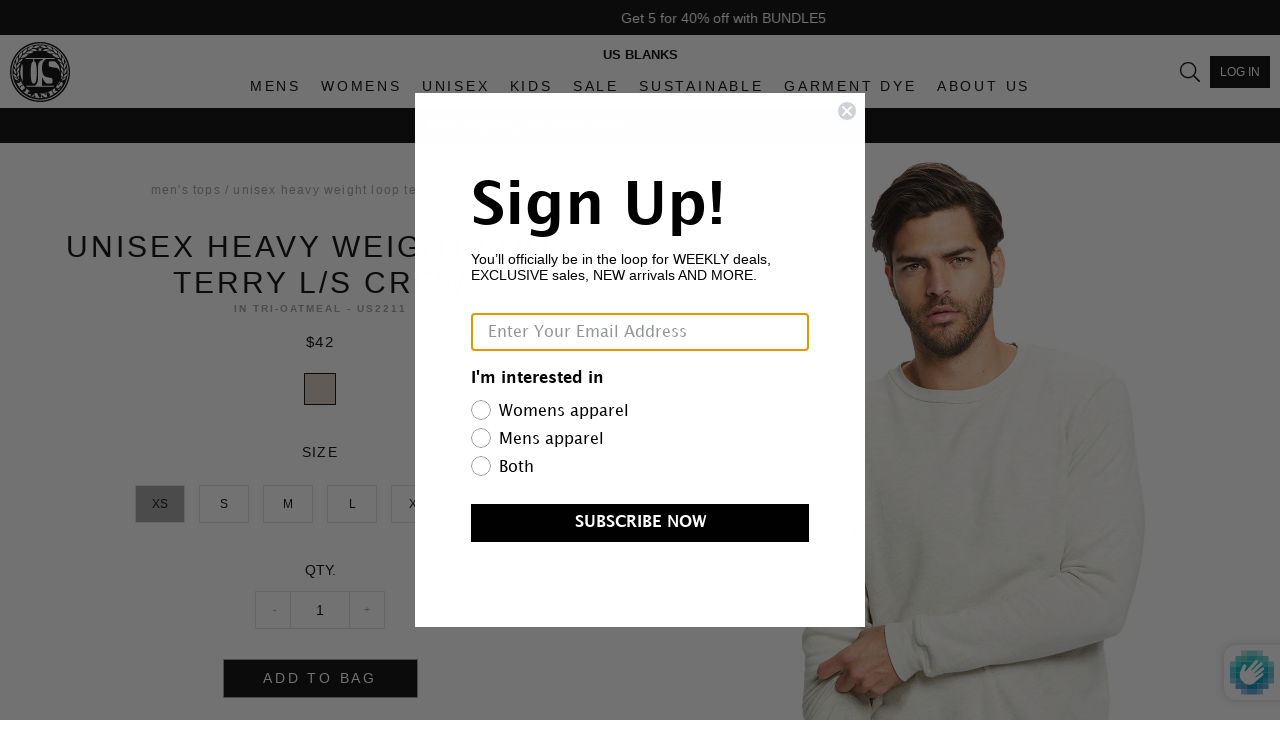

--- FILE ---
content_type: text/html; charset=utf-8
request_url: https://usblanks.net/collections/mens-tops/products/copy-of-unisex-heavy-weight-loop-terry-l-s-crew
body_size: 58703
content:















<!doctype html>
  <html class="no-js supports-no-cookies" lang="en"> 
  <head>            
    <meta charset="utf-8">
    <meta http-equiv="X-UA-Compatible" content="IE=edge">
    <meta name="viewport" content="width=device-width,initial-scale=1">
    <meta name="google-site-verification" content="08jmehJMpFVcB7qoJ3eDXJ-SvDCUFDjr3wddlTv699I" /><meta name="description" content="This cozy pullover will become one of your favorites! 30 singles Tri-blend Loop Terry 50/38/12 Poly/Cotton/Rayon 7 oz Size up because it is a Unisex fit Made In USA Enjoy its unique quality!">

    <!-- Google Tag Manager -->
<script>(function(w,d,s,l,i){w[l]=w[l]||[];w[l].push({'gtm.start':
new Date().getTime(),event:'gtm.js'});var f=d.getElementsByTagName(s)[0],
j=d.createElement(s),dl=l!='dataLayer'?'&l='+l:'';j.async=true;j.src=
'https://www.googletagmanager.com/gtm.js?id='+i+dl;f.parentNode.insertBefore(j,f);
})(window,document,'script','dataLayer','GTM-TPGVPR8');</script>
<!-- End Google Tag Manager --><script>
  window.dataLayer = window.dataLayer || [];
  dataLayer.push({shop: {
    "currency": "USD"
  }});dataLayer.push({product: {
      'id': '7178100965410','productType': "Sweatshirts", 'title': "Unisex Heavy Weight Loop Terry L/S Crew", 'price': '42.00', 'brand': 'US Blanks',
        'comparePrice': '0.00',
        'categories':["All Collection","ALL2","ALLNEW","Best Sellers","Men's","Men's Long Sleeves","Men's Sweatshirts","Men's Tops","Unisex","Unisex Hoodies","Unisex Sweatshirts","Unisex's Long Sleeves","Women's Featured","Women's Long Sleeves","Women's Sweatshirts","Women's Tops"],'currentCategory' : "Men's Tops"
    }});</script>

<script>window.BOLD = window.BOLD || {};
    window.BOLD.common = window.BOLD.common || {};
    window.BOLD.common.Shopify = window.BOLD.common.Shopify || {};
    window.BOLD.common.Shopify.shop = {
      domain: 'usblanks.net',
      permanent_domain: 'usblanks.myshopify.com',
      url: 'https://usblanks.net',
      secure_url: 'https://usblanks.net',
      money_format: "${{amount}}",
      currency: "USD"
    };
    window.BOLD.common.Shopify.customer = {
      id: null,
      tags: null,
    };
    window.BOLD.common.Shopify.cart = {"note":null,"attributes":{},"original_total_price":0,"total_price":0,"total_discount":0,"total_weight":0.0,"item_count":0,"items":[],"requires_shipping":false,"currency":"USD","items_subtotal_price":0,"cart_level_discount_applications":[],"checkout_charge_amount":0};
    window.BOLD.common.template = 'product';window.BOLD.common.Shopify.formatMoney = function(money, format) {
        function n(t, e) {
            return "undefined" == typeof t ? e : t
        }
        function r(t, e, r, i) {
            if (e = n(e, 2),
                r = n(r, ","),
                i = n(i, "."),
            isNaN(t) || null == t)
                return 0;
            t = (t / 100).toFixed(e);
            var o = t.split(".")
                , a = o[0].replace(/(\d)(?=(\d\d\d)+(?!\d))/g, "$1" + r)
                , s = o[1] ? i + o[1] : "";
            return a + s
        }
        "string" == typeof money && (money = money.replace(".", ""));
        var i = ""
            , o = /\{\{\s*(\w+)\s*\}\}/
            , a = format || window.BOLD.common.Shopify.shop.money_format || window.Shopify.money_format || "$ {{ amount }}";
        switch (a.match(o)[1]) {
            case "amount":
                i = r(money, 2, ",", ".");
                break;
            case "amount_no_decimals":
                i = r(money, 0, ",", ".");
                break;
            case "amount_with_comma_separator":
                i = r(money, 2, ".", ",");
                break;
            case "amount_no_decimals_with_comma_separator":
                i = r(money, 0, ".", ",");
                break;
            case "amount_with_space_separator":
                i = r(money, 2, " ", ",");
                break;
            case "amount_no_decimals_with_space_separator":
                i = r(money, 0, " ", ",");
                break;
            case "amount_with_apostrophe_separator":
                i = r(money, 2, "'", ".");
                break;
        }
        return a.replace(o, i);
    };
    window.BOLD.common.Shopify.saveProduct = function (handle, product) {
      if (typeof handle === 'string' && typeof window.BOLD.common.Shopify.products[handle] === 'undefined') {
        if (typeof product === 'number') {
          window.BOLD.common.Shopify.handles[product] = handle;
          product = { id: product };
        }
        window.BOLD.common.Shopify.products[handle] = product;
      }
    };
    window.BOLD.common.Shopify.saveVariant = function (variant_id, variant) {
      if (typeof variant_id === 'number' && typeof window.BOLD.common.Shopify.variants[variant_id] === 'undefined') {
        window.BOLD.common.Shopify.variants[variant_id] = variant;
      }
    };window.BOLD.common.Shopify.products = window.BOLD.common.Shopify.products || {};
    window.BOLD.common.Shopify.variants = window.BOLD.common.Shopify.variants || {};
    window.BOLD.common.Shopify.handles = window.BOLD.common.Shopify.handles || {};window.BOLD.common.Shopify.handle = "copy-of-unisex-heavy-weight-loop-terry-l-s-crew"window.BOLD.common.Shopify.saveProduct("copy-of-unisex-heavy-weight-loop-terry-l-s-crew", 7178100965410);window.BOLD.common.Shopify.saveVariant(41013332443170, { product_id: 7178100965410, product_handle: "copy-of-unisex-heavy-weight-loop-terry-l-s-crew", price: 4200, group_id: '', csp_metafield: {"Price-3pct--dis~1":"$,12.56,,2,,0","Price-3pct--dis~12":"$,12.56,,2,,0","Price-3pct--dis~24":"$,12.56,,2,,0","Price-5pct--dis~1":"$,12.3,,2,,0","Price-5pct--dis~12":"$,12.3,,2,,0","Price-5pct--dis~24":"$,12.3,,2,,0","Price-Case--dis~1":"$,12.95,,2,,0","Price-Case--dis~12":"$,12.95,,2,,0","Price-Case--dis~24":"$,12.95,,2,,0","wholesale--disable~1":"$,15.2,,2,,0","wholesale--disable~12":"$,13.45,,2,,0","wholesale--disable~24":"$,12.95,,2,,0"}});window.BOLD.common.Shopify.saveVariant(41013332508706, { product_id: 7178100965410, product_handle: "copy-of-unisex-heavy-weight-loop-terry-l-s-crew", price: 4200, group_id: '', csp_metafield: {"Price-3pct--dis~1":"$,12.56,,2,,0","Price-3pct--dis~12":"$,12.56,,2,,0","Price-3pct--dis~24":"$,12.56,,2,,0","Price-5pct--dis~1":"$,12.3,,2,,0","Price-5pct--dis~12":"$,12.3,,2,,0","Price-5pct--dis~24":"$,12.3,,2,,0","Price-Case--dis~1":"$,12.95,,2,,0","Price-Case--dis~12":"$,12.95,,2,,0","Price-Case--dis~24":"$,12.95,,2,,0","wholesale--disable~1":"$,15.2,,2,,0","wholesale--disable~12":"$,13.45,,2,,0","wholesale--disable~24":"$,12.95,,2,,0"}});window.BOLD.common.Shopify.saveVariant(41013332574242, { product_id: 7178100965410, product_handle: "copy-of-unisex-heavy-weight-loop-terry-l-s-crew", price: 4200, group_id: '', csp_metafield: {"Price-3pct--dis~1":"$,12.56,,2,,0","Price-3pct--dis~12":"$,12.56,,2,,0","Price-3pct--dis~24":"$,12.56,,2,,0","Price-5pct--dis~1":"$,12.3,,2,,0","Price-5pct--dis~12":"$,12.3,,2,,0","Price-5pct--dis~24":"$,12.3,,2,,0","Price-Case--dis~1":"$,12.95,,2,,0","Price-Case--dis~12":"$,12.95,,2,,0","Price-Case--dis~24":"$,12.95,,2,,0","wholesale--disable~1":"$,15.2,,2,,0","wholesale--disable~12":"$,13.45,,2,,0","wholesale--disable~24":"$,12.95,,2,,0"}});window.BOLD.common.Shopify.saveVariant(41013332639778, { product_id: 7178100965410, product_handle: "copy-of-unisex-heavy-weight-loop-terry-l-s-crew", price: 4200, group_id: '', csp_metafield: {"Price-3pct--dis~1":"$,12.56,,2,,0","Price-3pct--dis~12":"$,12.56,,2,,0","Price-3pct--dis~24":"$,12.56,,2,,0","Price-5pct--dis~1":"$,12.3,,2,,0","Price-5pct--dis~12":"$,12.3,,2,,0","Price-5pct--dis~24":"$,12.3,,2,,0","Price-Case--dis~1":"$,12.95,,2,,0","Price-Case--dis~12":"$,12.95,,2,,0","Price-Case--dis~24":"$,12.95,,2,,0","wholesale--disable~1":"$,15.2,,2,,0","wholesale--disable~12":"$,13.45,,2,,0","wholesale--disable~24":"$,12.95,,2,,0"}});window.BOLD.common.Shopify.saveVariant(41013332705314, { product_id: 7178100965410, product_handle: "copy-of-unisex-heavy-weight-loop-terry-l-s-crew", price: 4200, group_id: '', csp_metafield: {"Price-3pct--dis~1":"$,12.56,,2,,0","Price-3pct--dis~12":"$,12.56,,2,,0","Price-3pct--dis~24":"$,12.56,,2,,0","Price-5pct--dis~1":"$,12.3,,2,,0","Price-5pct--dis~12":"$,12.3,,2,,0","Price-5pct--dis~24":"$,12.3,,2,,0","Price-Case--dis~1":"$,12.95,,2,,0","Price-Case--dis~12":"$,12.95,,2,,0","Price-Case--dis~24":"$,12.95,,2,,0","wholesale--disable~1":"$,15.2,,2,,0","wholesale--disable~12":"$,13.45,,2,,0","wholesale--disable~24":"$,12.95,,2,,0"}});window.BOLD.common.Shopify.saveVariant(41013332770850, { product_id: 7178100965410, product_handle: "copy-of-unisex-heavy-weight-loop-terry-l-s-crew", price: 4200, group_id: '', csp_metafield: {"Price-3pct--dis~1":"$,13.53,,2,,0","Price-3pct--dis~12":"$,13.53,,2,,0","Price-3pct--dis~24":"$,13.53,,2,,0","Price-5pct--dis~1":"$,13.25,,2,,0","Price-5pct--dis~12":"$,13.25,,2,,0","Price-5pct--dis~24":"$,13.25,,2,,0","Price-Case--dis~1":"$,13.95,,2,,0","Price-Case--dis~12":"$,13.95,,2,,0","Price-Case--dis~24":"$,13.95,,2,,0","wholesale--disable~1":"$,16.2,,2,,0","wholesale--disable~12":"$,14.45,,2,,0","wholesale--disable~24":"$,13.95,,2,,0"}});window.BOLD.apps_installed = {"Customer Pricing":2} || {};window.BOLD.common.Shopify.metafields = window.BOLD.common.Shopify.metafields || {};window.BOLD.common.Shopify.metafields["bold_rp"] = {};window.BOLD.common.Shopify.metafields["bold_csp_defaults"] = {};window.BOLD.common.cacheParams = window.BOLD.common.cacheParams || {};
</script><script src="https://cp.boldapps.net/js/csp.js" type="text/javascript"></script>
<script type="text/javascript" charset="utf-8"> var shappify_customer_tags = null </script>

<meta property="og:site_name" content="US Blanks">
<meta property="og:url" content="https://usblanks.net/products/copy-of-unisex-heavy-weight-loop-terry-l-s-crew">
<meta property="og:title" content="Unisex Heavy Weight Loop Terry L/S Crew">
<meta property="og:type" content="product">
<meta property="og:description" content="This cozy pullover will become one of your favorites! 30 singles Tri-blend Loop Terry 50/38/12 Poly/Cotton/Rayon 7 oz Size up because it is a Unisex fit Made In USA Enjoy its unique quality!"><meta property="og:price:amount" content="42.00">
  <meta property="og:price:currency" content="USD"><meta property="og:image" content="http://usblanks.net/cdn/shop/products/us2211tot_1_5f623718-4c40-40b2-959b-84a97ccb815d_1024x1024.jpg?v=1742986311"><meta property="og:image" content="http://usblanks.net/cdn/shop/products/us2211tot_2_9dbbf58d-7b03-40ff-a549-e4571c2a712b_1024x1024.jpg?v=1742986311"><meta property="og:image" content="http://usblanks.net/cdn/shop/products/us2211tot_3_5496231d-6b11-4efa-b781-829f4a5ac59f_1024x1024.jpg?v=1742986311">
<meta property="og:image:secure_url" content="https://usblanks.net/cdn/shop/products/us2211tot_1_5f623718-4c40-40b2-959b-84a97ccb815d_1024x1024.jpg?v=1742986311"><meta property="og:image:secure_url" content="https://usblanks.net/cdn/shop/products/us2211tot_2_9dbbf58d-7b03-40ff-a549-e4571c2a712b_1024x1024.jpg?v=1742986311"><meta property="og:image:secure_url" content="https://usblanks.net/cdn/shop/products/us2211tot_3_5496231d-6b11-4efa-b781-829f4a5ac59f_1024x1024.jpg?v=1742986311">

<meta name="twitter:site" content="@">
<meta name="twitter:card" content="summary_large_image">
<meta name="twitter:title" content="Unisex Heavy Weight Loop Terry L/S Crew">
<meta name="twitter:description" content="This cozy pullover will become one of your favorites! 30 singles Tri-blend Loop Terry 50/38/12 Poly/Cotton/Rayon 7 oz Size up because it is a Unisex fit Made In USA Enjoy its unique quality!">
<link rel="canonical" href="https://usblanks.net/products/copy-of-unisex-heavy-weight-loop-terry-l-s-crew"><link rel="shortcut icon" href="//usblanks.net/cdn/shop/files/US_Blanks_TPC3_8db504f5-bde5-4770-937a-195b4ec02b29_32x32.png?v=1675299482" type="image/png"><link href="https://fonts.googleapis.com/icon?family=Material+Icons" rel="stylesheet">
  
    <link href="//usblanks.net/cdn/shop/t/117/assets/fonts.scss.css?v=84832800934626908061759252576" rel="stylesheet" type="text/css" media="all" />
    <link href="//usblanks.net/cdn/shop/t/117/assets/theme.bundle.css?v=77946359339378550481759252576" rel="stylesheet" type="text/css" media="all" />
    <link href="//usblanks.net/cdn/shop/t/117/assets/custom.scss.css?v=10138502608040223011759252576" rel="stylesheet" type="text/css" media="all" />
    <link href="//usblanks.net/cdn/shop/t/117/assets/custom.css?v=105506985810408831701759252576" rel="stylesheet" type="text/css" media="all" />
  
    <script src="//usblanks.net/cdn/shop/t/117/assets/jquery.min.js?v=97360347898320248471759252576" type="text/javascript"></script>
<title>Unisex Heavy Weight Loop Terry L/S Crew
</title>
  <script>window.performance && window.performance.mark && window.performance.mark('shopify.content_for_header.start');</script><meta name="facebook-domain-verification" content="obe99zyriiiu3elgrdl5i2cey6cwks">
<meta name="google-site-verification" content="08jmehJMpFVcB7qoJ3eDXJ-SvDCUFDjr3wddlTv699I">
<meta id="shopify-digital-wallet" name="shopify-digital-wallet" content="/10389061691/digital_wallets/dialog">
<link rel="alternate" type="application/json+oembed" href="https://usblanks.net/products/copy-of-unisex-heavy-weight-loop-terry-l-s-crew.oembed">
<script async="async" src="/checkouts/internal/preloads.js?locale=en-US"></script>
<script id="shopify-features" type="application/json">{"accessToken":"49754f633268456e6bc580190236a311","betas":["rich-media-storefront-analytics"],"domain":"usblanks.net","predictiveSearch":true,"shopId":10389061691,"locale":"en"}</script>
<script>var Shopify = Shopify || {};
Shopify.shop = "usblanks.myshopify.com";
Shopify.locale = "en";
Shopify.currency = {"active":"USD","rate":"1.0"};
Shopify.country = "US";
Shopify.theme = {"name":"[ED - Jay - Tony] Case QTY Update | 9.30","id":178456854562,"schema_name":"Sencha Kyoto","schema_version":"0.0.1","theme_store_id":null,"role":"main"};
Shopify.theme.handle = "null";
Shopify.theme.style = {"id":null,"handle":null};
Shopify.cdnHost = "usblanks.net/cdn";
Shopify.routes = Shopify.routes || {};
Shopify.routes.root = "/";</script>
<script type="module">!function(o){(o.Shopify=o.Shopify||{}).modules=!0}(window);</script>
<script>!function(o){function n(){var o=[];function n(){o.push(Array.prototype.slice.apply(arguments))}return n.q=o,n}var t=o.Shopify=o.Shopify||{};t.loadFeatures=n(),t.autoloadFeatures=n()}(window);</script>
<script id="shop-js-analytics" type="application/json">{"pageType":"product"}</script>
<script defer="defer" async type="module" src="//usblanks.net/cdn/shopifycloud/shop-js/modules/v2/client.init-shop-cart-sync_DtuiiIyl.en.esm.js"></script>
<script defer="defer" async type="module" src="//usblanks.net/cdn/shopifycloud/shop-js/modules/v2/chunk.common_CUHEfi5Q.esm.js"></script>
<script type="module">
  await import("//usblanks.net/cdn/shopifycloud/shop-js/modules/v2/client.init-shop-cart-sync_DtuiiIyl.en.esm.js");
await import("//usblanks.net/cdn/shopifycloud/shop-js/modules/v2/chunk.common_CUHEfi5Q.esm.js");

  window.Shopify.SignInWithShop?.initShopCartSync?.({"fedCMEnabled":true,"windoidEnabled":true});

</script>
<script>(function() {
  var isLoaded = false;
  function asyncLoad() {
    if (isLoaded) return;
    isLoaded = true;
    var urls = ["https:\/\/formbuilder.hulkapps.com\/skeletopapp.js?shop=usblanks.myshopify.com","https:\/\/shopify.livechatinc.com\/api\/v2\/script\/0abde8c9-9f65-4f6a-9eda-aed9a0a1c3f7\/widget.js?shop=usblanks.myshopify.com","https:\/\/storage.nfcube.com\/instafeed-d5765bbd98fa7b4e11fba9e6ddcc747f.js?shop=usblanks.myshopify.com","https:\/\/config.gorgias.chat\/bundle-loader\/01JQ7CSE6MGP7QD44PSR0Y58K2?source=shopify1click\u0026shop=usblanks.myshopify.com","https:\/\/na.shgcdn3.com\/pixel-collector.js?shop=usblanks.myshopify.com","https:\/\/cdn.9gtb.com\/loader.js?g_cvt_id=c2d77baa-4344-4f56-996e-cc76f4fe2bf4\u0026shop=usblanks.myshopify.com"];
    for (var i = 0; i < urls.length; i++) {
      var s = document.createElement('script');
      s.type = 'text/javascript';
      s.async = true;
      s.src = urls[i];
      var x = document.getElementsByTagName('script')[0];
      x.parentNode.insertBefore(s, x);
    }
  };
  if(window.attachEvent) {
    window.attachEvent('onload', asyncLoad);
  } else {
    window.addEventListener('load', asyncLoad, false);
  }
})();</script>
<script id="__st">var __st={"a":10389061691,"offset":-28800,"reqid":"a105dfea-b58a-49ed-9014-414786c1e59c-1766376971","pageurl":"usblanks.net\/collections\/mens-tops\/products\/copy-of-unisex-heavy-weight-loop-terry-l-s-crew","u":"1d2752d634ae","p":"product","rtyp":"product","rid":7178100965410};</script>
<script>window.ShopifyPaypalV4VisibilityTracking = true;</script>
<script id="captcha-bootstrap">!function(){'use strict';const t='contact',e='account',n='new_comment',o=[[t,t],['blogs',n],['comments',n],[t,'customer']],c=[[e,'customer_login'],[e,'guest_login'],[e,'recover_customer_password'],[e,'create_customer']],r=t=>t.map((([t,e])=>`form[action*='/${t}']:not([data-nocaptcha='true']) input[name='form_type'][value='${e}']`)).join(','),a=t=>()=>t?[...document.querySelectorAll(t)].map((t=>t.form)):[];function s(){const t=[...o],e=r(t);return a(e)}const i='password',u='form_key',d=['recaptcha-v3-token','g-recaptcha-response','h-captcha-response',i],f=()=>{try{return window.sessionStorage}catch{return}},m='__shopify_v',_=t=>t.elements[u];function p(t,e,n=!1){try{const o=window.sessionStorage,c=JSON.parse(o.getItem(e)),{data:r}=function(t){const{data:e,action:n}=t;return t[m]||n?{data:e,action:n}:{data:t,action:n}}(c);for(const[e,n]of Object.entries(r))t.elements[e]&&(t.elements[e].value=n);n&&o.removeItem(e)}catch(o){console.error('form repopulation failed',{error:o})}}const l='form_type',E='cptcha';function T(t){t.dataset[E]=!0}const w=window,h=w.document,L='Shopify',v='ce_forms',y='captcha';let A=!1;((t,e)=>{const n=(g='f06e6c50-85a8-45c8-87d0-21a2b65856fe',I='https://cdn.shopify.com/shopifycloud/storefront-forms-hcaptcha/ce_storefront_forms_captcha_hcaptcha.v1.5.2.iife.js',D={infoText:'Protected by hCaptcha',privacyText:'Privacy',termsText:'Terms'},(t,e,n)=>{const o=w[L][v],c=o.bindForm;if(c)return c(t,g,e,D).then(n);var r;o.q.push([[t,g,e,D],n]),r=I,A||(h.body.append(Object.assign(h.createElement('script'),{id:'captcha-provider',async:!0,src:r})),A=!0)});var g,I,D;w[L]=w[L]||{},w[L][v]=w[L][v]||{},w[L][v].q=[],w[L][y]=w[L][y]||{},w[L][y].protect=function(t,e){n(t,void 0,e),T(t)},Object.freeze(w[L][y]),function(t,e,n,w,h,L){const[v,y,A,g]=function(t,e,n){const i=e?o:[],u=t?c:[],d=[...i,...u],f=r(d),m=r(i),_=r(d.filter((([t,e])=>n.includes(e))));return[a(f),a(m),a(_),s()]}(w,h,L),I=t=>{const e=t.target;return e instanceof HTMLFormElement?e:e&&e.form},D=t=>v().includes(t);t.addEventListener('submit',(t=>{const e=I(t);if(!e)return;const n=D(e)&&!e.dataset.hcaptchaBound&&!e.dataset.recaptchaBound,o=_(e),c=g().includes(e)&&(!o||!o.value);(n||c)&&t.preventDefault(),c&&!n&&(function(t){try{if(!f())return;!function(t){const e=f();if(!e)return;const n=_(t);if(!n)return;const o=n.value;o&&e.removeItem(o)}(t);const e=Array.from(Array(32),(()=>Math.random().toString(36)[2])).join('');!function(t,e){_(t)||t.append(Object.assign(document.createElement('input'),{type:'hidden',name:u})),t.elements[u].value=e}(t,e),function(t,e){const n=f();if(!n)return;const o=[...t.querySelectorAll(`input[type='${i}']`)].map((({name:t})=>t)),c=[...d,...o],r={};for(const[a,s]of new FormData(t).entries())c.includes(a)||(r[a]=s);n.setItem(e,JSON.stringify({[m]:1,action:t.action,data:r}))}(t,e)}catch(e){console.error('failed to persist form',e)}}(e),e.submit())}));const S=(t,e)=>{t&&!t.dataset[E]&&(n(t,e.some((e=>e===t))),T(t))};for(const o of['focusin','change'])t.addEventListener(o,(t=>{const e=I(t);D(e)&&S(e,y())}));const B=e.get('form_key'),M=e.get(l),P=B&&M;t.addEventListener('DOMContentLoaded',(()=>{const t=y();if(P)for(const e of t)e.elements[l].value===M&&p(e,B);[...new Set([...A(),...v().filter((t=>'true'===t.dataset.shopifyCaptcha))])].forEach((e=>S(e,t)))}))}(h,new URLSearchParams(w.location.search),n,t,e,['guest_login'])})(!0,!0)}();</script>
<script integrity="sha256-4kQ18oKyAcykRKYeNunJcIwy7WH5gtpwJnB7kiuLZ1E=" data-source-attribution="shopify.loadfeatures" defer="defer" src="//usblanks.net/cdn/shopifycloud/storefront/assets/storefront/load_feature-a0a9edcb.js" crossorigin="anonymous"></script>
<script data-source-attribution="shopify.dynamic_checkout.dynamic.init">var Shopify=Shopify||{};Shopify.PaymentButton=Shopify.PaymentButton||{isStorefrontPortableWallets:!0,init:function(){window.Shopify.PaymentButton.init=function(){};var t=document.createElement("script");t.src="https://usblanks.net/cdn/shopifycloud/portable-wallets/latest/portable-wallets.en.js",t.type="module",document.head.appendChild(t)}};
</script>
<script data-source-attribution="shopify.dynamic_checkout.buyer_consent">
  function portableWalletsHideBuyerConsent(e){var t=document.getElementById("shopify-buyer-consent"),n=document.getElementById("shopify-subscription-policy-button");t&&n&&(t.classList.add("hidden"),t.setAttribute("aria-hidden","true"),n.removeEventListener("click",e))}function portableWalletsShowBuyerConsent(e){var t=document.getElementById("shopify-buyer-consent"),n=document.getElementById("shopify-subscription-policy-button");t&&n&&(t.classList.remove("hidden"),t.removeAttribute("aria-hidden"),n.addEventListener("click",e))}window.Shopify?.PaymentButton&&(window.Shopify.PaymentButton.hideBuyerConsent=portableWalletsHideBuyerConsent,window.Shopify.PaymentButton.showBuyerConsent=portableWalletsShowBuyerConsent);
</script>
<script data-source-attribution="shopify.dynamic_checkout.cart.bootstrap">document.addEventListener("DOMContentLoaded",(function(){function t(){return document.querySelector("shopify-accelerated-checkout-cart, shopify-accelerated-checkout")}if(t())Shopify.PaymentButton.init();else{new MutationObserver((function(e,n){t()&&(Shopify.PaymentButton.init(),n.disconnect())})).observe(document.body,{childList:!0,subtree:!0})}}));
</script>
<link id="shopify-accelerated-checkout-styles" rel="stylesheet" media="screen" href="https://usblanks.net/cdn/shopifycloud/portable-wallets/latest/accelerated-checkout-backwards-compat.css" crossorigin="anonymous">
<style id="shopify-accelerated-checkout-cart">
        #shopify-buyer-consent {
  margin-top: 1em;
  display: inline-block;
  width: 100%;
}

#shopify-buyer-consent.hidden {
  display: none;
}

#shopify-subscription-policy-button {
  background: none;
  border: none;
  padding: 0;
  text-decoration: underline;
  font-size: inherit;
  cursor: pointer;
}

#shopify-subscription-policy-button::before {
  box-shadow: none;
}

      </style>

<script>window.performance && window.performance.mark && window.performance.mark('shopify.content_for_header.end');</script>
  





  <script type="text/javascript">
    
      window.__shgMoneyFormat = window.__shgMoneyFormat || {"USD":{"currency":"USD","currency_symbol":"$","currency_symbol_location":"left","decimal_places":2,"decimal_separator":".","thousands_separator":","}};
    
    window.__shgCurrentCurrencyCode = window.__shgCurrentCurrencyCode || {
      currency: "USD",
      currency_symbol: "$",
      decimal_separator: ".",
      thousands_separator: ",",
      decimal_places: 2,
      currency_symbol_location: "left"
    };
  </script>



<!--begin-bc-sf-filter-css-->
      <style data-id="bc-sf-filter-style" type="text/css">
      #bc-sf-filter-options-wrapper .bc-sf-filter-option-block .bc-sf-filter-block-title h3,
      #bc-sf-filter-tree-h .bc-sf-filter-option-block .bc-sf-filter-block-title a {}
      #bc-sf-filter-options-wrapper .bc-sf-filter-option-block .bc-sf-filter-block-content ul li a,
      #bc-sf-filter-tree-h .bc-sf-filter-option-block .bc-sf-filter-block-content ul li a {}
      #bc-sf-filter-tree-mobile button {}
    </style><link href="//usblanks.net/cdn/shop/t/117/assets/bc-sf-filter.scss.css?v=94173259910247557171759252971" rel="stylesheet" type="text/css" media="all" /><!--start-bc-al-css--><!--end-bc-al-css-->

<!-- Start Widgets Slider CSS --><!-- End Widgets Slider CSS -->

    <!--end-bc-sf-filter-css-->

<script type="text/javascript">
  
    window.SHG_CUSTOMER = null;
  
</script>







  <!-- BEGIN app block: shopify://apps/helium-customer-fields/blocks/app-embed/bab58598-3e6a-4377-aaaa-97189b15f131 -->







































<script>
  if ('CF' in window) {
    window.CF.appEmbedEnabled = true;
  } else {
    window.CF = {
      appEmbedEnabled: true,
    };
  }

  window.CF.editAccountFormId = "";
  window.CF.registrationFormId = "";
</script>

<!-- BEGIN app snippet: patch-registration-links -->







































<script>
  function patchRegistrationLinks() {
    const PATCHABLE_LINKS_SELECTOR = 'a[href*="/account/register"]';

    const search = new URLSearchParams(window.location.search);
    const checkoutUrl = search.get('checkout_url');
    const returnUrl = search.get('return_url');

    const redirectUrl = checkoutUrl || returnUrl;
    if (!redirectUrl) return;

    const registrationLinks = Array.from(document.querySelectorAll(PATCHABLE_LINKS_SELECTOR));
    registrationLinks.forEach(link => {
      const url = new URL(link.href);

      url.searchParams.set('return_url', redirectUrl);

      link.href = url.href;
    });
  }

  if (['complete', 'interactive', 'loaded'].includes(document.readyState)) {
    patchRegistrationLinks();
  } else {
    document.addEventListener('DOMContentLoaded', () => patchRegistrationLinks());
  }
</script><!-- END app snippet -->
<!-- BEGIN app snippet: patch-login-grecaptcha-conflict -->







































<script>
  // Fixes a problem where both grecaptcha and hcaptcha response fields are included in the /account/login form submission
  // resulting in a 404 on the /challenge page.
  // This is caused by our triggerShopifyRecaptchaLoad function in initialize-forms.liquid.ejs
  // The fix itself just removes the unnecessary g-recaptcha-response input

  function patchLoginGrecaptchaConflict() {
    Array.from(document.querySelectorAll('form')).forEach(form => {
      form.addEventListener('submit', e => {
        const grecaptchaResponse = form.querySelector('[name="g-recaptcha-response"]');
        const hcaptchaResponse = form.querySelector('[name="h-captcha-response"]');

        if (grecaptchaResponse && hcaptchaResponse) {
          // Can't use both. Only keep hcaptcha response field.
          grecaptchaResponse.parentElement.removeChild(grecaptchaResponse);
        }
      })
    })
  }

  if (['complete', 'interactive', 'loaded'].includes(document.readyState)) {
    patchLoginGrecaptchaConflict();
  } else {
    document.addEventListener('DOMContentLoaded', () => patchLoginGrecaptchaConflict());
  }
</script><!-- END app snippet -->
<!-- BEGIN app snippet: embed-data -->


























































<script>
  window.CF.version = "5.1.2";
  window.CF.environment = 
  {
  
  "domain": "usblanks.myshopify.com",
  "servicesToken": "1766376972:98ceb77318fc697d6475d734b33847b1afdc5e4d0fb03f0ab0d95cf73c4e5dc8",
  "baseApiUrl": "https:\/\/app.customerfields.com",
  "captchaSiteKey": "6LfXSzQdAAAAADN1FeF1KbwBwmaRVmtSmCkX4evQ",
  "captchaEnabled": false,
  "proxyPath": "\/tools\/customr",
  "countries": [{"name":"Afghanistan","code":"AF"},{"name":"Åland Islands","code":"AX"},{"name":"Albania","code":"AL"},{"name":"Algeria","code":"DZ"},{"name":"Andorra","code":"AD"},{"name":"Angola","code":"AO"},{"name":"Anguilla","code":"AI"},{"name":"Antigua \u0026 Barbuda","code":"AG"},{"name":"Argentina","code":"AR","provinces":[{"name":"Buenos Aires Province","code":"B"},{"name":"Catamarca","code":"K"},{"name":"Chaco","code":"H"},{"name":"Chubut","code":"U"},{"name":"Buenos Aires (Autonomous City)","code":"C"},{"name":"Córdoba","code":"X"},{"name":"Corrientes","code":"W"},{"name":"Entre Ríos","code":"E"},{"name":"Formosa","code":"P"},{"name":"Jujuy","code":"Y"},{"name":"La Pampa","code":"L"},{"name":"La Rioja","code":"F"},{"name":"Mendoza","code":"M"},{"name":"Misiones","code":"N"},{"name":"Neuquén","code":"Q"},{"name":"Río Negro","code":"R"},{"name":"Salta","code":"A"},{"name":"San Juan","code":"J"},{"name":"San Luis","code":"D"},{"name":"Santa Cruz","code":"Z"},{"name":"Santa Fe","code":"S"},{"name":"Santiago del Estero","code":"G"},{"name":"Tierra del Fuego","code":"V"},{"name":"Tucumán","code":"T"}]},{"name":"Armenia","code":"AM"},{"name":"Aruba","code":"AW"},{"name":"Ascension Island","code":"AC"},{"name":"Australia","code":"AU","provinces":[{"name":"Australian Capital Territory","code":"ACT"},{"name":"New South Wales","code":"NSW"},{"name":"Northern Territory","code":"NT"},{"name":"Queensland","code":"QLD"},{"name":"South Australia","code":"SA"},{"name":"Tasmania","code":"TAS"},{"name":"Victoria","code":"VIC"},{"name":"Western Australia","code":"WA"}]},{"name":"Austria","code":"AT"},{"name":"Azerbaijan","code":"AZ"},{"name":"Bahamas","code":"BS"},{"name":"Bahrain","code":"BH"},{"name":"Bangladesh","code":"BD"},{"name":"Barbados","code":"BB"},{"name":"Belarus","code":"BY"},{"name":"Belgium","code":"BE"},{"name":"Belize","code":"BZ"},{"name":"Benin","code":"BJ"},{"name":"Bermuda","code":"BM"},{"name":"Bhutan","code":"BT"},{"name":"Bolivia","code":"BO"},{"name":"Bosnia \u0026 Herzegovina","code":"BA"},{"name":"Botswana","code":"BW"},{"name":"Brazil","code":"BR","provinces":[{"name":"Acre","code":"AC"},{"name":"Alagoas","code":"AL"},{"name":"Amapá","code":"AP"},{"name":"Amazonas","code":"AM"},{"name":"Bahia","code":"BA"},{"name":"Ceará","code":"CE"},{"name":"Federal District","code":"DF"},{"name":"Espírito Santo","code":"ES"},{"name":"Goiás","code":"GO"},{"name":"Maranhão","code":"MA"},{"name":"Mato Grosso","code":"MT"},{"name":"Mato Grosso do Sul","code":"MS"},{"name":"Minas Gerais","code":"MG"},{"name":"Pará","code":"PA"},{"name":"Paraíba","code":"PB"},{"name":"Paraná","code":"PR"},{"name":"Pernambuco","code":"PE"},{"name":"Piauí","code":"PI"},{"name":"Rio Grande do Norte","code":"RN"},{"name":"Rio Grande do Sul","code":"RS"},{"name":"Rio de Janeiro","code":"RJ"},{"name":"Rondônia","code":"RO"},{"name":"Roraima","code":"RR"},{"name":"Santa Catarina","code":"SC"},{"name":"São Paulo","code":"SP"},{"name":"Sergipe","code":"SE"},{"name":"Tocantins","code":"TO"}]},{"name":"British Indian Ocean Territory","code":"IO"},{"name":"British Virgin Islands","code":"VG"},{"name":"Brunei","code":"BN"},{"name":"Bulgaria","code":"BG"},{"name":"Burkina Faso","code":"BF"},{"name":"Burundi","code":"BI"},{"name":"Cambodia","code":"KH"},{"name":"Cameroon","code":"CM"},{"name":"Canada","code":"CA","provinces":[{"name":"Alberta","code":"AB"},{"name":"British Columbia","code":"BC"},{"name":"Manitoba","code":"MB"},{"name":"New Brunswick","code":"NB"},{"name":"Newfoundland and Labrador","code":"NL"},{"name":"Northwest Territories","code":"NT"},{"name":"Nova Scotia","code":"NS"},{"name":"Nunavut","code":"NU"},{"name":"Ontario","code":"ON"},{"name":"Prince Edward Island","code":"PE"},{"name":"Quebec","code":"QC"},{"name":"Saskatchewan","code":"SK"},{"name":"Yukon","code":"YT"}]},{"name":"Cape Verde","code":"CV"},{"name":"Caribbean Netherlands","code":"BQ"},{"name":"Cayman Islands","code":"KY"},{"name":"Central African Republic","code":"CF"},{"name":"Chad","code":"TD"},{"name":"Chile","code":"CL","provinces":[{"name":"Arica y Parinacota","code":"AP"},{"name":"Tarapacá","code":"TA"},{"name":"Antofagasta","code":"AN"},{"name":"Atacama","code":"AT"},{"name":"Coquimbo","code":"CO"},{"name":"Valparaíso","code":"VS"},{"name":"Santiago Metropolitan","code":"RM"},{"name":"Libertador General Bernardo O’Higgins","code":"LI"},{"name":"Maule","code":"ML"},{"name":"Ñuble","code":"NB"},{"name":"Bío Bío","code":"BI"},{"name":"Araucanía","code":"AR"},{"name":"Los Ríos","code":"LR"},{"name":"Los Lagos","code":"LL"},{"name":"Aysén","code":"AI"},{"name":"Magallanes Region","code":"MA"}]},{"name":"China","code":"CN","provinces":[{"name":"Anhui","code":"AH"},{"name":"Beijing","code":"BJ"},{"name":"Chongqing","code":"CQ"},{"name":"Fujian","code":"FJ"},{"name":"Gansu","code":"GS"},{"name":"Guangdong","code":"GD"},{"name":"Guangxi","code":"GX"},{"name":"Guizhou","code":"GZ"},{"name":"Hainan","code":"HI"},{"name":"Hebei","code":"HE"},{"name":"Heilongjiang","code":"HL"},{"name":"Henan","code":"HA"},{"name":"Hubei","code":"HB"},{"name":"Hunan","code":"HN"},{"name":"Inner Mongolia","code":"NM"},{"name":"Jiangsu","code":"JS"},{"name":"Jiangxi","code":"JX"},{"name":"Jilin","code":"JL"},{"name":"Liaoning","code":"LN"},{"name":"Ningxia","code":"NX"},{"name":"Qinghai","code":"QH"},{"name":"Shaanxi","code":"SN"},{"name":"Shandong","code":"SD"},{"name":"Shanghai","code":"SH"},{"name":"Shanxi","code":"SX"},{"name":"Sichuan","code":"SC"},{"name":"Tianjin","code":"TJ"},{"name":"Xinjiang","code":"XJ"},{"name":"Tibet","code":"YZ"},{"name":"Yunnan","code":"YN"},{"name":"Zhejiang","code":"ZJ"}]},{"name":"Christmas Island","code":"CX"},{"name":"Cocos (Keeling) Islands","code":"CC"},{"name":"Colombia","code":"CO","provinces":[{"name":"Capital District","code":"DC"},{"name":"Amazonas","code":"AMA"},{"name":"Antioquia","code":"ANT"},{"name":"Arauca","code":"ARA"},{"name":"Atlántico","code":"ATL"},{"name":"Bolívar","code":"BOL"},{"name":"Boyacá","code":"BOY"},{"name":"Caldas","code":"CAL"},{"name":"Caquetá","code":"CAQ"},{"name":"Casanare","code":"CAS"},{"name":"Cauca","code":"CAU"},{"name":"Cesar","code":"CES"},{"name":"Chocó","code":"CHO"},{"name":"Córdoba","code":"COR"},{"name":"Cundinamarca","code":"CUN"},{"name":"Guainía","code":"GUA"},{"name":"Guaviare","code":"GUV"},{"name":"Huila","code":"HUI"},{"name":"La Guajira","code":"LAG"},{"name":"Magdalena","code":"MAG"},{"name":"Meta","code":"MET"},{"name":"Nariño","code":"NAR"},{"name":"Norte de Santander","code":"NSA"},{"name":"Putumayo","code":"PUT"},{"name":"Quindío","code":"QUI"},{"name":"Risaralda","code":"RIS"},{"name":"San Andrés \u0026 Providencia","code":"SAP"},{"name":"Santander","code":"SAN"},{"name":"Sucre","code":"SUC"},{"name":"Tolima","code":"TOL"},{"name":"Valle del Cauca","code":"VAC"},{"name":"Vaupés","code":"VAU"},{"name":"Vichada","code":"VID"}]},{"name":"Comoros","code":"KM"},{"name":"Congo - Brazzaville","code":"CG"},{"name":"Congo - Kinshasa","code":"CD"},{"name":"Cook Islands","code":"CK"},{"name":"Costa Rica","code":"CR","provinces":[{"name":"Alajuela","code":"CR-A"},{"name":"Cartago","code":"CR-C"},{"name":"Guanacaste","code":"CR-G"},{"name":"Heredia","code":"CR-H"},{"name":"Limón","code":"CR-L"},{"name":"Puntarenas","code":"CR-P"},{"name":"San José","code":"CR-SJ"}]},{"name":"Croatia","code":"HR"},{"name":"Curaçao","code":"CW"},{"name":"Cyprus","code":"CY"},{"name":"Czechia","code":"CZ"},{"name":"Côte d’Ivoire","code":"CI"},{"name":"Denmark","code":"DK"},{"name":"Djibouti","code":"DJ"},{"name":"Dominica","code":"DM"},{"name":"Dominican Republic","code":"DO"},{"name":"Ecuador","code":"EC"},{"name":"Egypt","code":"EG","provinces":[{"name":"6th of October","code":"SU"},{"name":"Al Sharqia","code":"SHR"},{"name":"Alexandria","code":"ALX"},{"name":"Aswan","code":"ASN"},{"name":"Asyut","code":"AST"},{"name":"Beheira","code":"BH"},{"name":"Beni Suef","code":"BNS"},{"name":"Cairo","code":"C"},{"name":"Dakahlia","code":"DK"},{"name":"Damietta","code":"DT"},{"name":"Faiyum","code":"FYM"},{"name":"Gharbia","code":"GH"},{"name":"Giza","code":"GZ"},{"name":"Helwan","code":"HU"},{"name":"Ismailia","code":"IS"},{"name":"Kafr el-Sheikh","code":"KFS"},{"name":"Luxor","code":"LX"},{"name":"Matrouh","code":"MT"},{"name":"Minya","code":"MN"},{"name":"Monufia","code":"MNF"},{"name":"New Valley","code":"WAD"},{"name":"North Sinai","code":"SIN"},{"name":"Port Said","code":"PTS"},{"name":"Qalyubia","code":"KB"},{"name":"Qena","code":"KN"},{"name":"Red Sea","code":"BA"},{"name":"Sohag","code":"SHG"},{"name":"South Sinai","code":"JS"},{"name":"Suez","code":"SUZ"}]},{"name":"El Salvador","code":"SV","provinces":[{"name":"Ahuachapán","code":"SV-AH"},{"name":"Cabañas","code":"SV-CA"},{"name":"Chalatenango","code":"SV-CH"},{"name":"Cuscatlán","code":"SV-CU"},{"name":"La Libertad","code":"SV-LI"},{"name":"La Paz","code":"SV-PA"},{"name":"La Unión","code":"SV-UN"},{"name":"Morazán","code":"SV-MO"},{"name":"San Miguel","code":"SV-SM"},{"name":"San Salvador","code":"SV-SS"},{"name":"San Vicente","code":"SV-SV"},{"name":"Santa Ana","code":"SV-SA"},{"name":"Sonsonate","code":"SV-SO"},{"name":"Usulután","code":"SV-US"}]},{"name":"Equatorial Guinea","code":"GQ"},{"name":"Eritrea","code":"ER"},{"name":"Estonia","code":"EE"},{"name":"Eswatini","code":"SZ"},{"name":"Ethiopia","code":"ET"},{"name":"Falkland Islands","code":"FK"},{"name":"Faroe Islands","code":"FO"},{"name":"Fiji","code":"FJ"},{"name":"Finland","code":"FI"},{"name":"France","code":"FR"},{"name":"French Guiana","code":"GF"},{"name":"French Polynesia","code":"PF"},{"name":"French Southern Territories","code":"TF"},{"name":"Gabon","code":"GA"},{"name":"Gambia","code":"GM"},{"name":"Georgia","code":"GE"},{"name":"Germany","code":"DE"},{"name":"Ghana","code":"GH"},{"name":"Gibraltar","code":"GI"},{"name":"Greece","code":"GR"},{"name":"Greenland","code":"GL"},{"name":"Grenada","code":"GD"},{"name":"Guadeloupe","code":"GP"},{"name":"Guatemala","code":"GT","provinces":[{"name":"Alta Verapaz","code":"AVE"},{"name":"Baja Verapaz","code":"BVE"},{"name":"Chimaltenango","code":"CMT"},{"name":"Chiquimula","code":"CQM"},{"name":"El Progreso","code":"EPR"},{"name":"Escuintla","code":"ESC"},{"name":"Guatemala","code":"GUA"},{"name":"Huehuetenango","code":"HUE"},{"name":"Izabal","code":"IZA"},{"name":"Jalapa","code":"JAL"},{"name":"Jutiapa","code":"JUT"},{"name":"Petén","code":"PET"},{"name":"Quetzaltenango","code":"QUE"},{"name":"Quiché","code":"QUI"},{"name":"Retalhuleu","code":"RET"},{"name":"Sacatepéquez","code":"SAC"},{"name":"San Marcos","code":"SMA"},{"name":"Santa Rosa","code":"SRO"},{"name":"Sololá","code":"SOL"},{"name":"Suchitepéquez","code":"SUC"},{"name":"Totonicapán","code":"TOT"},{"name":"Zacapa","code":"ZAC"}]},{"name":"Guernsey","code":"GG"},{"name":"Guinea","code":"GN"},{"name":"Guinea-Bissau","code":"GW"},{"name":"Guyana","code":"GY"},{"name":"Haiti","code":"HT"},{"name":"Honduras","code":"HN"},{"name":"Hong Kong SAR","code":"HK","provinces":[{"name":"Hong Kong Island","code":"HK"},{"name":"Kowloon","code":"KL"},{"name":"New Territories","code":"NT"}]},{"name":"Hungary","code":"HU"},{"name":"Iceland","code":"IS"},{"name":"India","code":"IN","provinces":[{"name":"Andaman and Nicobar Islands","code":"AN"},{"name":"Andhra Pradesh","code":"AP"},{"name":"Arunachal Pradesh","code":"AR"},{"name":"Assam","code":"AS"},{"name":"Bihar","code":"BR"},{"name":"Chandigarh","code":"CH"},{"name":"Chhattisgarh","code":"CG"},{"name":"Dadra and Nagar Haveli","code":"DN"},{"name":"Daman and Diu","code":"DD"},{"name":"Delhi","code":"DL"},{"name":"Goa","code":"GA"},{"name":"Gujarat","code":"GJ"},{"name":"Haryana","code":"HR"},{"name":"Himachal Pradesh","code":"HP"},{"name":"Jammu and Kashmir","code":"JK"},{"name":"Jharkhand","code":"JH"},{"name":"Karnataka","code":"KA"},{"name":"Kerala","code":"KL"},{"name":"Ladakh","code":"LA"},{"name":"Lakshadweep","code":"LD"},{"name":"Madhya Pradesh","code":"MP"},{"name":"Maharashtra","code":"MH"},{"name":"Manipur","code":"MN"},{"name":"Meghalaya","code":"ML"},{"name":"Mizoram","code":"MZ"},{"name":"Nagaland","code":"NL"},{"name":"Odisha","code":"OR"},{"name":"Puducherry","code":"PY"},{"name":"Punjab","code":"PB"},{"name":"Rajasthan","code":"RJ"},{"name":"Sikkim","code":"SK"},{"name":"Tamil Nadu","code":"TN"},{"name":"Telangana","code":"TS"},{"name":"Tripura","code":"TR"},{"name":"Uttar Pradesh","code":"UP"},{"name":"Uttarakhand","code":"UK"},{"name":"West Bengal","code":"WB"}]},{"name":"Indonesia","code":"ID","provinces":[{"name":"Aceh","code":"AC"},{"name":"Bali","code":"BA"},{"name":"Bangka–Belitung Islands","code":"BB"},{"name":"Banten","code":"BT"},{"name":"Bengkulu","code":"BE"},{"name":"Gorontalo","code":"GO"},{"name":"Jakarta","code":"JK"},{"name":"Jambi","code":"JA"},{"name":"West Java","code":"JB"},{"name":"Central Java","code":"JT"},{"name":"East Java","code":"JI"},{"name":"West Kalimantan","code":"KB"},{"name":"South Kalimantan","code":"KS"},{"name":"Central Kalimantan","code":"KT"},{"name":"East Kalimantan","code":"KI"},{"name":"North Kalimantan","code":"KU"},{"name":"Riau Islands","code":"KR"},{"name":"Lampung","code":"LA"},{"name":"Maluku","code":"MA"},{"name":"North Maluku","code":"MU"},{"name":"North Sumatra","code":"SU"},{"name":"West Nusa Tenggara","code":"NB"},{"name":"East Nusa Tenggara","code":"NT"},{"name":"Papua","code":"PA"},{"name":"West Papua","code":"PB"},{"name":"Riau","code":"RI"},{"name":"South Sumatra","code":"SS"},{"name":"West Sulawesi","code":"SR"},{"name":"South Sulawesi","code":"SN"},{"name":"Central Sulawesi","code":"ST"},{"name":"Southeast Sulawesi","code":"SG"},{"name":"North Sulawesi","code":"SA"},{"name":"West Sumatra","code":"SB"},{"name":"Yogyakarta","code":"YO"}]},{"name":"Iraq","code":"IQ"},{"name":"Ireland","code":"IE","provinces":[{"name":"Carlow","code":"CW"},{"name":"Cavan","code":"CN"},{"name":"Clare","code":"CE"},{"name":"Cork","code":"CO"},{"name":"Donegal","code":"DL"},{"name":"Dublin","code":"D"},{"name":"Galway","code":"G"},{"name":"Kerry","code":"KY"},{"name":"Kildare","code":"KE"},{"name":"Kilkenny","code":"KK"},{"name":"Laois","code":"LS"},{"name":"Leitrim","code":"LM"},{"name":"Limerick","code":"LK"},{"name":"Longford","code":"LD"},{"name":"Louth","code":"LH"},{"name":"Mayo","code":"MO"},{"name":"Meath","code":"MH"},{"name":"Monaghan","code":"MN"},{"name":"Offaly","code":"OY"},{"name":"Roscommon","code":"RN"},{"name":"Sligo","code":"SO"},{"name":"Tipperary","code":"TA"},{"name":"Waterford","code":"WD"},{"name":"Westmeath","code":"WH"},{"name":"Wexford","code":"WX"},{"name":"Wicklow","code":"WW"}]},{"name":"Isle of Man","code":"IM"},{"name":"Israel","code":"IL"},{"name":"Italy","code":"IT","provinces":[{"name":"Agrigento","code":"AG"},{"name":"Alessandria","code":"AL"},{"name":"Ancona","code":"AN"},{"name":"Aosta Valley","code":"AO"},{"name":"Arezzo","code":"AR"},{"name":"Ascoli Piceno","code":"AP"},{"name":"Asti","code":"AT"},{"name":"Avellino","code":"AV"},{"name":"Bari","code":"BA"},{"name":"Barletta-Andria-Trani","code":"BT"},{"name":"Belluno","code":"BL"},{"name":"Benevento","code":"BN"},{"name":"Bergamo","code":"BG"},{"name":"Biella","code":"BI"},{"name":"Bologna","code":"BO"},{"name":"South Tyrol","code":"BZ"},{"name":"Brescia","code":"BS"},{"name":"Brindisi","code":"BR"},{"name":"Cagliari","code":"CA"},{"name":"Caltanissetta","code":"CL"},{"name":"Campobasso","code":"CB"},{"name":"Carbonia-Iglesias","code":"CI"},{"name":"Caserta","code":"CE"},{"name":"Catania","code":"CT"},{"name":"Catanzaro","code":"CZ"},{"name":"Chieti","code":"CH"},{"name":"Como","code":"CO"},{"name":"Cosenza","code":"CS"},{"name":"Cremona","code":"CR"},{"name":"Crotone","code":"KR"},{"name":"Cuneo","code":"CN"},{"name":"Enna","code":"EN"},{"name":"Fermo","code":"FM"},{"name":"Ferrara","code":"FE"},{"name":"Florence","code":"FI"},{"name":"Foggia","code":"FG"},{"name":"Forlì-Cesena","code":"FC"},{"name":"Frosinone","code":"FR"},{"name":"Genoa","code":"GE"},{"name":"Gorizia","code":"GO"},{"name":"Grosseto","code":"GR"},{"name":"Imperia","code":"IM"},{"name":"Isernia","code":"IS"},{"name":"L’Aquila","code":"AQ"},{"name":"La Spezia","code":"SP"},{"name":"Latina","code":"LT"},{"name":"Lecce","code":"LE"},{"name":"Lecco","code":"LC"},{"name":"Livorno","code":"LI"},{"name":"Lodi","code":"LO"},{"name":"Lucca","code":"LU"},{"name":"Macerata","code":"MC"},{"name":"Mantua","code":"MN"},{"name":"Massa and Carrara","code":"MS"},{"name":"Matera","code":"MT"},{"name":"Medio Campidano","code":"VS"},{"name":"Messina","code":"ME"},{"name":"Milan","code":"MI"},{"name":"Modena","code":"MO"},{"name":"Monza and Brianza","code":"MB"},{"name":"Naples","code":"NA"},{"name":"Novara","code":"NO"},{"name":"Nuoro","code":"NU"},{"name":"Ogliastra","code":"OG"},{"name":"Olbia-Tempio","code":"OT"},{"name":"Oristano","code":"OR"},{"name":"Padua","code":"PD"},{"name":"Palermo","code":"PA"},{"name":"Parma","code":"PR"},{"name":"Pavia","code":"PV"},{"name":"Perugia","code":"PG"},{"name":"Pesaro and Urbino","code":"PU"},{"name":"Pescara","code":"PE"},{"name":"Piacenza","code":"PC"},{"name":"Pisa","code":"PI"},{"name":"Pistoia","code":"PT"},{"name":"Pordenone","code":"PN"},{"name":"Potenza","code":"PZ"},{"name":"Prato","code":"PO"},{"name":"Ragusa","code":"RG"},{"name":"Ravenna","code":"RA"},{"name":"Reggio Calabria","code":"RC"},{"name":"Reggio Emilia","code":"RE"},{"name":"Rieti","code":"RI"},{"name":"Rimini","code":"RN"},{"name":"Rome","code":"RM"},{"name":"Rovigo","code":"RO"},{"name":"Salerno","code":"SA"},{"name":"Sassari","code":"SS"},{"name":"Savona","code":"SV"},{"name":"Siena","code":"SI"},{"name":"Syracuse","code":"SR"},{"name":"Sondrio","code":"SO"},{"name":"Taranto","code":"TA"},{"name":"Teramo","code":"TE"},{"name":"Terni","code":"TR"},{"name":"Turin","code":"TO"},{"name":"Trapani","code":"TP"},{"name":"Trentino","code":"TN"},{"name":"Treviso","code":"TV"},{"name":"Trieste","code":"TS"},{"name":"Udine","code":"UD"},{"name":"Varese","code":"VA"},{"name":"Venice","code":"VE"},{"name":"Verbano-Cusio-Ossola","code":"VB"},{"name":"Vercelli","code":"VC"},{"name":"Verona","code":"VR"},{"name":"Vibo Valentia","code":"VV"},{"name":"Vicenza","code":"VI"},{"name":"Viterbo","code":"VT"}]},{"name":"Jamaica","code":"JM"},{"name":"Japan","code":"JP","provinces":[{"name":"Hokkaido","code":"JP-01"},{"name":"Aomori","code":"JP-02"},{"name":"Iwate","code":"JP-03"},{"name":"Miyagi","code":"JP-04"},{"name":"Akita","code":"JP-05"},{"name":"Yamagata","code":"JP-06"},{"name":"Fukushima","code":"JP-07"},{"name":"Ibaraki","code":"JP-08"},{"name":"Tochigi","code":"JP-09"},{"name":"Gunma","code":"JP-10"},{"name":"Saitama","code":"JP-11"},{"name":"Chiba","code":"JP-12"},{"name":"Tokyo","code":"JP-13"},{"name":"Kanagawa","code":"JP-14"},{"name":"Niigata","code":"JP-15"},{"name":"Toyama","code":"JP-16"},{"name":"Ishikawa","code":"JP-17"},{"name":"Fukui","code":"JP-18"},{"name":"Yamanashi","code":"JP-19"},{"name":"Nagano","code":"JP-20"},{"name":"Gifu","code":"JP-21"},{"name":"Shizuoka","code":"JP-22"},{"name":"Aichi","code":"JP-23"},{"name":"Mie","code":"JP-24"},{"name":"Shiga","code":"JP-25"},{"name":"Kyoto","code":"JP-26"},{"name":"Osaka","code":"JP-27"},{"name":"Hyogo","code":"JP-28"},{"name":"Nara","code":"JP-29"},{"name":"Wakayama","code":"JP-30"},{"name":"Tottori","code":"JP-31"},{"name":"Shimane","code":"JP-32"},{"name":"Okayama","code":"JP-33"},{"name":"Hiroshima","code":"JP-34"},{"name":"Yamaguchi","code":"JP-35"},{"name":"Tokushima","code":"JP-36"},{"name":"Kagawa","code":"JP-37"},{"name":"Ehime","code":"JP-38"},{"name":"Kochi","code":"JP-39"},{"name":"Fukuoka","code":"JP-40"},{"name":"Saga","code":"JP-41"},{"name":"Nagasaki","code":"JP-42"},{"name":"Kumamoto","code":"JP-43"},{"name":"Oita","code":"JP-44"},{"name":"Miyazaki","code":"JP-45"},{"name":"Kagoshima","code":"JP-46"},{"name":"Okinawa","code":"JP-47"}]},{"name":"Jersey","code":"JE"},{"name":"Jordan","code":"JO"},{"name":"Kazakhstan","code":"KZ"},{"name":"Kenya","code":"KE"},{"name":"Kiribati","code":"KI"},{"name":"Kosovo","code":"XK"},{"name":"Kuwait","code":"KW","provinces":[{"name":"Al Ahmadi","code":"KW-AH"},{"name":"Al Asimah","code":"KW-KU"},{"name":"Al Farwaniyah","code":"KW-FA"},{"name":"Al Jahra","code":"KW-JA"},{"name":"Hawalli","code":"KW-HA"},{"name":"Mubarak Al-Kabeer","code":"KW-MU"}]},{"name":"Kyrgyzstan","code":"KG"},{"name":"Laos","code":"LA"},{"name":"Latvia","code":"LV"},{"name":"Lebanon","code":"LB"},{"name":"Lesotho","code":"LS"},{"name":"Liberia","code":"LR"},{"name":"Libya","code":"LY"},{"name":"Liechtenstein","code":"LI"},{"name":"Lithuania","code":"LT"},{"name":"Luxembourg","code":"LU"},{"name":"Macao SAR","code":"MO"},{"name":"Madagascar","code":"MG"},{"name":"Malawi","code":"MW"},{"name":"Malaysia","code":"MY","provinces":[{"name":"Johor","code":"JHR"},{"name":"Kedah","code":"KDH"},{"name":"Kelantan","code":"KTN"},{"name":"Kuala Lumpur","code":"KUL"},{"name":"Labuan","code":"LBN"},{"name":"Malacca","code":"MLK"},{"name":"Negeri Sembilan","code":"NSN"},{"name":"Pahang","code":"PHG"},{"name":"Penang","code":"PNG"},{"name":"Perak","code":"PRK"},{"name":"Perlis","code":"PLS"},{"name":"Putrajaya","code":"PJY"},{"name":"Sabah","code":"SBH"},{"name":"Sarawak","code":"SWK"},{"name":"Selangor","code":"SGR"},{"name":"Terengganu","code":"TRG"}]},{"name":"Maldives","code":"MV"},{"name":"Mali","code":"ML"},{"name":"Malta","code":"MT"},{"name":"Martinique","code":"MQ"},{"name":"Mauritania","code":"MR"},{"name":"Mauritius","code":"MU"},{"name":"Mayotte","code":"YT"},{"name":"Mexico","code":"MX","provinces":[{"name":"Aguascalientes","code":"AGS"},{"name":"Baja California","code":"BC"},{"name":"Baja California Sur","code":"BCS"},{"name":"Campeche","code":"CAMP"},{"name":"Chiapas","code":"CHIS"},{"name":"Chihuahua","code":"CHIH"},{"name":"Ciudad de Mexico","code":"DF"},{"name":"Coahuila","code":"COAH"},{"name":"Colima","code":"COL"},{"name":"Durango","code":"DGO"},{"name":"Guanajuato","code":"GTO"},{"name":"Guerrero","code":"GRO"},{"name":"Hidalgo","code":"HGO"},{"name":"Jalisco","code":"JAL"},{"name":"Mexico State","code":"MEX"},{"name":"Michoacán","code":"MICH"},{"name":"Morelos","code":"MOR"},{"name":"Nayarit","code":"NAY"},{"name":"Nuevo León","code":"NL"},{"name":"Oaxaca","code":"OAX"},{"name":"Puebla","code":"PUE"},{"name":"Querétaro","code":"QRO"},{"name":"Quintana Roo","code":"Q ROO"},{"name":"San Luis Potosí","code":"SLP"},{"name":"Sinaloa","code":"SIN"},{"name":"Sonora","code":"SON"},{"name":"Tabasco","code":"TAB"},{"name":"Tamaulipas","code":"TAMPS"},{"name":"Tlaxcala","code":"TLAX"},{"name":"Veracruz","code":"VER"},{"name":"Yucatán","code":"YUC"},{"name":"Zacatecas","code":"ZAC"}]},{"name":"Moldova","code":"MD"},{"name":"Monaco","code":"MC"},{"name":"Mongolia","code":"MN"},{"name":"Montenegro","code":"ME"},{"name":"Montserrat","code":"MS"},{"name":"Morocco","code":"MA"},{"name":"Mozambique","code":"MZ"},{"name":"Myanmar (Burma)","code":"MM"},{"name":"Namibia","code":"NA"},{"name":"Nauru","code":"NR"},{"name":"Nepal","code":"NP"},{"name":"Netherlands","code":"NL"},{"name":"New Caledonia","code":"NC"},{"name":"New Zealand","code":"NZ","provinces":[{"name":"Auckland","code":"AUK"},{"name":"Bay of Plenty","code":"BOP"},{"name":"Canterbury","code":"CAN"},{"name":"Chatham Islands","code":"CIT"},{"name":"Gisborne","code":"GIS"},{"name":"Hawke’s Bay","code":"HKB"},{"name":"Manawatū-Whanganui","code":"MWT"},{"name":"Marlborough","code":"MBH"},{"name":"Nelson","code":"NSN"},{"name":"Northland","code":"NTL"},{"name":"Otago","code":"OTA"},{"name":"Southland","code":"STL"},{"name":"Taranaki","code":"TKI"},{"name":"Tasman","code":"TAS"},{"name":"Waikato","code":"WKO"},{"name":"Wellington","code":"WGN"},{"name":"West Coast","code":"WTC"}]},{"name":"Nicaragua","code":"NI"},{"name":"Niger","code":"NE"},{"name":"Nigeria","code":"NG","provinces":[{"name":"Abia","code":"AB"},{"name":"Federal Capital Territory","code":"FC"},{"name":"Adamawa","code":"AD"},{"name":"Akwa Ibom","code":"AK"},{"name":"Anambra","code":"AN"},{"name":"Bauchi","code":"BA"},{"name":"Bayelsa","code":"BY"},{"name":"Benue","code":"BE"},{"name":"Borno","code":"BO"},{"name":"Cross River","code":"CR"},{"name":"Delta","code":"DE"},{"name":"Ebonyi","code":"EB"},{"name":"Edo","code":"ED"},{"name":"Ekiti","code":"EK"},{"name":"Enugu","code":"EN"},{"name":"Gombe","code":"GO"},{"name":"Imo","code":"IM"},{"name":"Jigawa","code":"JI"},{"name":"Kaduna","code":"KD"},{"name":"Kano","code":"KN"},{"name":"Katsina","code":"KT"},{"name":"Kebbi","code":"KE"},{"name":"Kogi","code":"KO"},{"name":"Kwara","code":"KW"},{"name":"Lagos","code":"LA"},{"name":"Nasarawa","code":"NA"},{"name":"Niger","code":"NI"},{"name":"Ogun","code":"OG"},{"name":"Ondo","code":"ON"},{"name":"Osun","code":"OS"},{"name":"Oyo","code":"OY"},{"name":"Plateau","code":"PL"},{"name":"Rivers","code":"RI"},{"name":"Sokoto","code":"SO"},{"name":"Taraba","code":"TA"},{"name":"Yobe","code":"YO"},{"name":"Zamfara","code":"ZA"}]},{"name":"Niue","code":"NU"},{"name":"Norfolk Island","code":"NF"},{"name":"North Macedonia","code":"MK"},{"name":"Norway","code":"NO"},{"name":"Oman","code":"OM"},{"name":"Pakistan","code":"PK"},{"name":"Palestinian Territories","code":"PS"},{"name":"Panama","code":"PA","provinces":[{"name":"Bocas del Toro","code":"PA-1"},{"name":"Chiriquí","code":"PA-4"},{"name":"Coclé","code":"PA-2"},{"name":"Colón","code":"PA-3"},{"name":"Darién","code":"PA-5"},{"name":"Emberá","code":"PA-EM"},{"name":"Herrera","code":"PA-6"},{"name":"Guna Yala","code":"PA-KY"},{"name":"Los Santos","code":"PA-7"},{"name":"Ngöbe-Buglé","code":"PA-NB"},{"name":"Panamá","code":"PA-8"},{"name":"West Panamá","code":"PA-10"},{"name":"Veraguas","code":"PA-9"}]},{"name":"Papua New Guinea","code":"PG"},{"name":"Paraguay","code":"PY"},{"name":"Peru","code":"PE","provinces":[{"name":"Amazonas","code":"PE-AMA"},{"name":"Ancash","code":"PE-ANC"},{"name":"Apurímac","code":"PE-APU"},{"name":"Arequipa","code":"PE-ARE"},{"name":"Ayacucho","code":"PE-AYA"},{"name":"Cajamarca","code":"PE-CAJ"},{"name":"El Callao","code":"PE-CAL"},{"name":"Cusco","code":"PE-CUS"},{"name":"Huancavelica","code":"PE-HUV"},{"name":"Huánuco","code":"PE-HUC"},{"name":"Ica","code":"PE-ICA"},{"name":"Junín","code":"PE-JUN"},{"name":"La Libertad","code":"PE-LAL"},{"name":"Lambayeque","code":"PE-LAM"},{"name":"Lima (Department)","code":"PE-LIM"},{"name":"Lima (Metropolitan)","code":"PE-LMA"},{"name":"Loreto","code":"PE-LOR"},{"name":"Madre de Dios","code":"PE-MDD"},{"name":"Moquegua","code":"PE-MOQ"},{"name":"Pasco","code":"PE-PAS"},{"name":"Piura","code":"PE-PIU"},{"name":"Puno","code":"PE-PUN"},{"name":"San Martín","code":"PE-SAM"},{"name":"Tacna","code":"PE-TAC"},{"name":"Tumbes","code":"PE-TUM"},{"name":"Ucayali","code":"PE-UCA"}]},{"name":"Philippines","code":"PH","provinces":[{"name":"Abra","code":"PH-ABR"},{"name":"Agusan del Norte","code":"PH-AGN"},{"name":"Agusan del Sur","code":"PH-AGS"},{"name":"Aklan","code":"PH-AKL"},{"name":"Albay","code":"PH-ALB"},{"name":"Antique","code":"PH-ANT"},{"name":"Apayao","code":"PH-APA"},{"name":"Aurora","code":"PH-AUR"},{"name":"Basilan","code":"PH-BAS"},{"name":"Bataan","code":"PH-BAN"},{"name":"Batanes","code":"PH-BTN"},{"name":"Batangas","code":"PH-BTG"},{"name":"Benguet","code":"PH-BEN"},{"name":"Biliran","code":"PH-BIL"},{"name":"Bohol","code":"PH-BOH"},{"name":"Bukidnon","code":"PH-BUK"},{"name":"Bulacan","code":"PH-BUL"},{"name":"Cagayan","code":"PH-CAG"},{"name":"Camarines Norte","code":"PH-CAN"},{"name":"Camarines Sur","code":"PH-CAS"},{"name":"Camiguin","code":"PH-CAM"},{"name":"Capiz","code":"PH-CAP"},{"name":"Catanduanes","code":"PH-CAT"},{"name":"Cavite","code":"PH-CAV"},{"name":"Cebu","code":"PH-CEB"},{"name":"Cotabato","code":"PH-NCO"},{"name":"Davao Occidental","code":"PH-DVO"},{"name":"Davao Oriental","code":"PH-DAO"},{"name":"Compostela Valley","code":"PH-COM"},{"name":"Davao del Norte","code":"PH-DAV"},{"name":"Davao del Sur","code":"PH-DAS"},{"name":"Dinagat Islands","code":"PH-DIN"},{"name":"Eastern Samar","code":"PH-EAS"},{"name":"Guimaras","code":"PH-GUI"},{"name":"Ifugao","code":"PH-IFU"},{"name":"Ilocos Norte","code":"PH-ILN"},{"name":"Ilocos Sur","code":"PH-ILS"},{"name":"Iloilo","code":"PH-ILI"},{"name":"Isabela","code":"PH-ISA"},{"name":"Kalinga","code":"PH-KAL"},{"name":"La Union","code":"PH-LUN"},{"name":"Laguna","code":"PH-LAG"},{"name":"Lanao del Norte","code":"PH-LAN"},{"name":"Lanao del Sur","code":"PH-LAS"},{"name":"Leyte","code":"PH-LEY"},{"name":"Maguindanao","code":"PH-MAG"},{"name":"Marinduque","code":"PH-MAD"},{"name":"Masbate","code":"PH-MAS"},{"name":"Metro Manila","code":"PH-00"},{"name":"Misamis Occidental","code":"PH-MSC"},{"name":"Misamis Oriental","code":"PH-MSR"},{"name":"Mountain","code":"PH-MOU"},{"name":"Negros Occidental","code":"PH-NEC"},{"name":"Negros Oriental","code":"PH-NER"},{"name":"Northern Samar","code":"PH-NSA"},{"name":"Nueva Ecija","code":"PH-NUE"},{"name":"Nueva Vizcaya","code":"PH-NUV"},{"name":"Occidental Mindoro","code":"PH-MDC"},{"name":"Oriental Mindoro","code":"PH-MDR"},{"name":"Palawan","code":"PH-PLW"},{"name":"Pampanga","code":"PH-PAM"},{"name":"Pangasinan","code":"PH-PAN"},{"name":"Quezon","code":"PH-QUE"},{"name":"Quirino","code":"PH-QUI"},{"name":"Rizal","code":"PH-RIZ"},{"name":"Romblon","code":"PH-ROM"},{"name":"Samar","code":"PH-WSA"},{"name":"Sarangani","code":"PH-SAR"},{"name":"Siquijor","code":"PH-SIG"},{"name":"Sorsogon","code":"PH-SOR"},{"name":"South Cotabato","code":"PH-SCO"},{"name":"Southern Leyte","code":"PH-SLE"},{"name":"Sultan Kudarat","code":"PH-SUK"},{"name":"Sulu","code":"PH-SLU"},{"name":"Surigao del Norte","code":"PH-SUN"},{"name":"Surigao del Sur","code":"PH-SUR"},{"name":"Tarlac","code":"PH-TAR"},{"name":"Tawi-Tawi","code":"PH-TAW"},{"name":"Zambales","code":"PH-ZMB"},{"name":"Zamboanga Sibugay","code":"PH-ZSI"},{"name":"Zamboanga del Norte","code":"PH-ZAN"},{"name":"Zamboanga del Sur","code":"PH-ZAS"}]},{"name":"Pitcairn Islands","code":"PN"},{"name":"Poland","code":"PL"},{"name":"Portugal","code":"PT","provinces":[{"name":"Azores","code":"PT-20"},{"name":"Aveiro","code":"PT-01"},{"name":"Beja","code":"PT-02"},{"name":"Braga","code":"PT-03"},{"name":"Bragança","code":"PT-04"},{"name":"Castelo Branco","code":"PT-05"},{"name":"Coimbra","code":"PT-06"},{"name":"Évora","code":"PT-07"},{"name":"Faro","code":"PT-08"},{"name":"Guarda","code":"PT-09"},{"name":"Leiria","code":"PT-10"},{"name":"Lisbon","code":"PT-11"},{"name":"Madeira","code":"PT-30"},{"name":"Portalegre","code":"PT-12"},{"name":"Porto","code":"PT-13"},{"name":"Santarém","code":"PT-14"},{"name":"Setúbal","code":"PT-15"},{"name":"Viana do Castelo","code":"PT-16"},{"name":"Vila Real","code":"PT-17"},{"name":"Viseu","code":"PT-18"}]},{"name":"Qatar","code":"QA"},{"name":"Réunion","code":"RE"},{"name":"Romania","code":"RO","provinces":[{"name":"Alba","code":"AB"},{"name":"Arad","code":"AR"},{"name":"Argeș","code":"AG"},{"name":"Bacău","code":"BC"},{"name":"Bihor","code":"BH"},{"name":"Bistriţa-Năsăud","code":"BN"},{"name":"Botoşani","code":"BT"},{"name":"Brăila","code":"BR"},{"name":"Braşov","code":"BV"},{"name":"Bucharest","code":"B"},{"name":"Buzău","code":"BZ"},{"name":"Caraș-Severin","code":"CS"},{"name":"Cluj","code":"CJ"},{"name":"Constanța","code":"CT"},{"name":"Covasna","code":"CV"},{"name":"Călărași","code":"CL"},{"name":"Dolj","code":"DJ"},{"name":"Dâmbovița","code":"DB"},{"name":"Galați","code":"GL"},{"name":"Giurgiu","code":"GR"},{"name":"Gorj","code":"GJ"},{"name":"Harghita","code":"HR"},{"name":"Hunedoara","code":"HD"},{"name":"Ialomița","code":"IL"},{"name":"Iași","code":"IS"},{"name":"Ilfov","code":"IF"},{"name":"Maramureş","code":"MM"},{"name":"Mehedinți","code":"MH"},{"name":"Mureş","code":"MS"},{"name":"Neamţ","code":"NT"},{"name":"Olt","code":"OT"},{"name":"Prahova","code":"PH"},{"name":"Sălaj","code":"SJ"},{"name":"Satu Mare","code":"SM"},{"name":"Sibiu","code":"SB"},{"name":"Suceava","code":"SV"},{"name":"Teleorman","code":"TR"},{"name":"Timiș","code":"TM"},{"name":"Tulcea","code":"TL"},{"name":"Vâlcea","code":"VL"},{"name":"Vaslui","code":"VS"},{"name":"Vrancea","code":"VN"}]},{"name":"Russia","code":"RU","provinces":[{"name":"Altai Krai","code":"ALT"},{"name":"Altai","code":"AL"},{"name":"Amur","code":"AMU"},{"name":"Arkhangelsk","code":"ARK"},{"name":"Astrakhan","code":"AST"},{"name":"Belgorod","code":"BEL"},{"name":"Bryansk","code":"BRY"},{"name":"Chechen","code":"CE"},{"name":"Chelyabinsk","code":"CHE"},{"name":"Chukotka Okrug","code":"CHU"},{"name":"Chuvash","code":"CU"},{"name":"Irkutsk","code":"IRK"},{"name":"Ivanovo","code":"IVA"},{"name":"Jewish","code":"YEV"},{"name":"Kabardino-Balkar","code":"KB"},{"name":"Kaliningrad","code":"KGD"},{"name":"Kaluga","code":"KLU"},{"name":"Kamchatka Krai","code":"KAM"},{"name":"Karachay-Cherkess","code":"KC"},{"name":"Kemerovo","code":"KEM"},{"name":"Khabarovsk Krai","code":"KHA"},{"name":"Khanty-Mansi","code":"KHM"},{"name":"Kirov","code":"KIR"},{"name":"Komi","code":"KO"},{"name":"Kostroma","code":"KOS"},{"name":"Krasnodar Krai","code":"KDA"},{"name":"Krasnoyarsk Krai","code":"KYA"},{"name":"Kurgan","code":"KGN"},{"name":"Kursk","code":"KRS"},{"name":"Leningrad","code":"LEN"},{"name":"Lipetsk","code":"LIP"},{"name":"Magadan","code":"MAG"},{"name":"Mari El","code":"ME"},{"name":"Moscow","code":"MOW"},{"name":"Moscow Province","code":"MOS"},{"name":"Murmansk","code":"MUR"},{"name":"Nizhny Novgorod","code":"NIZ"},{"name":"Novgorod","code":"NGR"},{"name":"Novosibirsk","code":"NVS"},{"name":"Omsk","code":"OMS"},{"name":"Orenburg","code":"ORE"},{"name":"Oryol","code":"ORL"},{"name":"Penza","code":"PNZ"},{"name":"Perm Krai","code":"PER"},{"name":"Primorsky Krai","code":"PRI"},{"name":"Pskov","code":"PSK"},{"name":"Adygea","code":"AD"},{"name":"Bashkortostan","code":"BA"},{"name":"Buryat","code":"BU"},{"name":"Dagestan","code":"DA"},{"name":"Ingushetia","code":"IN"},{"name":"Kalmykia","code":"KL"},{"name":"Karelia","code":"KR"},{"name":"Khakassia","code":"KK"},{"name":"Mordovia","code":"MO"},{"name":"North Ossetia-Alania","code":"SE"},{"name":"Tatarstan","code":"TA"},{"name":"Rostov","code":"ROS"},{"name":"Ryazan","code":"RYA"},{"name":"Saint Petersburg","code":"SPE"},{"name":"Sakha","code":"SA"},{"name":"Sakhalin","code":"SAK"},{"name":"Samara","code":"SAM"},{"name":"Saratov","code":"SAR"},{"name":"Smolensk","code":"SMO"},{"name":"Stavropol Krai","code":"STA"},{"name":"Sverdlovsk","code":"SVE"},{"name":"Tambov","code":"TAM"},{"name":"Tomsk","code":"TOM"},{"name":"Tula","code":"TUL"},{"name":"Tver","code":"TVE"},{"name":"Tyumen","code":"TYU"},{"name":"Tuva","code":"TY"},{"name":"Udmurt","code":"UD"},{"name":"Ulyanovsk","code":"ULY"},{"name":"Vladimir","code":"VLA"},{"name":"Volgograd","code":"VGG"},{"name":"Vologda","code":"VLG"},{"name":"Voronezh","code":"VOR"},{"name":"Yamalo-Nenets Okrug","code":"YAN"},{"name":"Yaroslavl","code":"YAR"},{"name":"Zabaykalsky Krai","code":"ZAB"}]},{"name":"Rwanda","code":"RW"},{"name":"Samoa","code":"WS"},{"name":"San Marino","code":"SM"},{"name":"São Tomé \u0026 Príncipe","code":"ST"},{"name":"Saudi Arabia","code":"SA"},{"name":"Senegal","code":"SN"},{"name":"Serbia","code":"RS"},{"name":"Seychelles","code":"SC"},{"name":"Sierra Leone","code":"SL"},{"name":"Singapore","code":"SG"},{"name":"Sint Maarten","code":"SX"},{"name":"Slovakia","code":"SK"},{"name":"Slovenia","code":"SI"},{"name":"Solomon Islands","code":"SB"},{"name":"Somalia","code":"SO"},{"name":"South Africa","code":"ZA","provinces":[{"name":"Eastern Cape","code":"EC"},{"name":"Free State","code":"FS"},{"name":"Gauteng","code":"GP"},{"name":"KwaZulu-Natal","code":"NL"},{"name":"Limpopo","code":"LP"},{"name":"Mpumalanga","code":"MP"},{"name":"North West","code":"NW"},{"name":"Northern Cape","code":"NC"},{"name":"Western Cape","code":"WC"}]},{"name":"South Georgia \u0026 South Sandwich Islands","code":"GS"},{"name":"South Korea","code":"KR","provinces":[{"name":"Busan","code":"KR-26"},{"name":"North Chungcheong","code":"KR-43"},{"name":"South Chungcheong","code":"KR-44"},{"name":"Daegu","code":"KR-27"},{"name":"Daejeon","code":"KR-30"},{"name":"Gangwon","code":"KR-42"},{"name":"Gwangju City","code":"KR-29"},{"name":"North Gyeongsang","code":"KR-47"},{"name":"Gyeonggi","code":"KR-41"},{"name":"South Gyeongsang","code":"KR-48"},{"name":"Incheon","code":"KR-28"},{"name":"Jeju","code":"KR-49"},{"name":"North Jeolla","code":"KR-45"},{"name":"South Jeolla","code":"KR-46"},{"name":"Sejong","code":"KR-50"},{"name":"Seoul","code":"KR-11"},{"name":"Ulsan","code":"KR-31"}]},{"name":"South Sudan","code":"SS"},{"name":"Spain","code":"ES","provinces":[{"name":"A Coruña","code":"C"},{"name":"Álava","code":"VI"},{"name":"Albacete","code":"AB"},{"name":"Alicante","code":"A"},{"name":"Almería","code":"AL"},{"name":"Asturias Province","code":"O"},{"name":"Ávila","code":"AV"},{"name":"Badajoz","code":"BA"},{"name":"Balears Province","code":"PM"},{"name":"Barcelona","code":"B"},{"name":"Burgos","code":"BU"},{"name":"Cáceres","code":"CC"},{"name":"Cádiz","code":"CA"},{"name":"Cantabria Province","code":"S"},{"name":"Castellón","code":"CS"},{"name":"Ceuta","code":"CE"},{"name":"Ciudad Real","code":"CR"},{"name":"Córdoba","code":"CO"},{"name":"Cuenca","code":"CU"},{"name":"Girona","code":"GI"},{"name":"Granada","code":"GR"},{"name":"Guadalajara","code":"GU"},{"name":"Gipuzkoa","code":"SS"},{"name":"Huelva","code":"H"},{"name":"Huesca","code":"HU"},{"name":"Jaén","code":"J"},{"name":"La Rioja Province","code":"LO"},{"name":"Las Palmas","code":"GC"},{"name":"León","code":"LE"},{"name":"Lleida","code":"L"},{"name":"Lugo","code":"LU"},{"name":"Madrid Province","code":"M"},{"name":"Málaga","code":"MA"},{"name":"Melilla","code":"ML"},{"name":"Murcia","code":"MU"},{"name":"Navarra","code":"NA"},{"name":"Ourense","code":"OR"},{"name":"Palencia","code":"P"},{"name":"Pontevedra","code":"PO"},{"name":"Salamanca","code":"SA"},{"name":"Santa Cruz de Tenerife","code":"TF"},{"name":"Segovia","code":"SG"},{"name":"Seville","code":"SE"},{"name":"Soria","code":"SO"},{"name":"Tarragona","code":"T"},{"name":"Teruel","code":"TE"},{"name":"Toledo","code":"TO"},{"name":"Valencia","code":"V"},{"name":"Valladolid","code":"VA"},{"name":"Biscay","code":"BI"},{"name":"Zamora","code":"ZA"},{"name":"Zaragoza","code":"Z"}]},{"name":"Sri Lanka","code":"LK"},{"name":"St. Barthélemy","code":"BL"},{"name":"St. Helena","code":"SH"},{"name":"St. Kitts \u0026 Nevis","code":"KN"},{"name":"St. Lucia","code":"LC"},{"name":"St. Martin","code":"MF"},{"name":"St. Pierre \u0026 Miquelon","code":"PM"},{"name":"St. Vincent \u0026 Grenadines","code":"VC"},{"name":"Sudan","code":"SD"},{"name":"Suriname","code":"SR"},{"name":"Svalbard \u0026 Jan Mayen","code":"SJ"},{"name":"Sweden","code":"SE"},{"name":"Switzerland","code":"CH"},{"name":"Taiwan","code":"TW"},{"name":"Tajikistan","code":"TJ"},{"name":"Tanzania","code":"TZ"},{"name":"Thailand","code":"TH","provinces":[{"name":"Amnat Charoen","code":"TH-37"},{"name":"Ang Thong","code":"TH-15"},{"name":"Bangkok","code":"TH-10"},{"name":"Bueng Kan","code":"TH-38"},{"name":"Buri Ram","code":"TH-31"},{"name":"Chachoengsao","code":"TH-24"},{"name":"Chai Nat","code":"TH-18"},{"name":"Chaiyaphum","code":"TH-36"},{"name":"Chanthaburi","code":"TH-22"},{"name":"Chiang Mai","code":"TH-50"},{"name":"Chiang Rai","code":"TH-57"},{"name":"Chon Buri","code":"TH-20"},{"name":"Chumphon","code":"TH-86"},{"name":"Kalasin","code":"TH-46"},{"name":"Kamphaeng Phet","code":"TH-62"},{"name":"Kanchanaburi","code":"TH-71"},{"name":"Khon Kaen","code":"TH-40"},{"name":"Krabi","code":"TH-81"},{"name":"Lampang","code":"TH-52"},{"name":"Lamphun","code":"TH-51"},{"name":"Loei","code":"TH-42"},{"name":"Lopburi","code":"TH-16"},{"name":"Mae Hong Son","code":"TH-58"},{"name":"Maha Sarakham","code":"TH-44"},{"name":"Mukdahan","code":"TH-49"},{"name":"Nakhon Nayok","code":"TH-26"},{"name":"Nakhon Pathom","code":"TH-73"},{"name":"Nakhon Phanom","code":"TH-48"},{"name":"Nakhon Ratchasima","code":"TH-30"},{"name":"Nakhon Sawan","code":"TH-60"},{"name":"Nakhon Si Thammarat","code":"TH-80"},{"name":"Nan","code":"TH-55"},{"name":"Narathiwat","code":"TH-96"},{"name":"Nong Bua Lam Phu","code":"TH-39"},{"name":"Nong Khai","code":"TH-43"},{"name":"Nonthaburi","code":"TH-12"},{"name":"Pathum Thani","code":"TH-13"},{"name":"Pattani","code":"TH-94"},{"name":"Pattaya","code":"TH-S"},{"name":"Phang Nga","code":"TH-82"},{"name":"Phatthalung","code":"TH-93"},{"name":"Phayao","code":"TH-56"},{"name":"Phetchabun","code":"TH-67"},{"name":"Phetchaburi","code":"TH-76"},{"name":"Phichit","code":"TH-66"},{"name":"Phitsanulok","code":"TH-65"},{"name":"Phra Nakhon Si Ayutthaya","code":"TH-14"},{"name":"Phrae","code":"TH-54"},{"name":"Phuket","code":"TH-83"},{"name":"Prachin Buri","code":"TH-25"},{"name":"Prachuap Khiri Khan","code":"TH-77"},{"name":"Ranong","code":"TH-85"},{"name":"Ratchaburi","code":"TH-70"},{"name":"Rayong","code":"TH-21"},{"name":"Roi Et","code":"TH-45"},{"name":"Sa Kaeo","code":"TH-27"},{"name":"Sakon Nakhon","code":"TH-47"},{"name":"Samut Prakan","code":"TH-11"},{"name":"Samut Sakhon","code":"TH-74"},{"name":"Samut Songkhram","code":"TH-75"},{"name":"Saraburi","code":"TH-19"},{"name":"Satun","code":"TH-91"},{"name":"Sing Buri","code":"TH-17"},{"name":"Si Sa Ket","code":"TH-33"},{"name":"Songkhla","code":"TH-90"},{"name":"Sukhothai","code":"TH-64"},{"name":"Suphanburi","code":"TH-72"},{"name":"Surat Thani","code":"TH-84"},{"name":"Surin","code":"TH-32"},{"name":"Tak","code":"TH-63"},{"name":"Trang","code":"TH-92"},{"name":"Trat","code":"TH-23"},{"name":"Ubon Ratchathani","code":"TH-34"},{"name":"Udon Thani","code":"TH-41"},{"name":"Uthai Thani","code":"TH-61"},{"name":"Uttaradit","code":"TH-53"},{"name":"Yala","code":"TH-95"},{"name":"Yasothon","code":"TH-35"}]},{"name":"Timor-Leste","code":"TL"},{"name":"Togo","code":"TG"},{"name":"Tokelau","code":"TK"},{"name":"Tonga","code":"TO"},{"name":"Trinidad \u0026 Tobago","code":"TT"},{"name":"Tristan da Cunha","code":"TA"},{"name":"Tunisia","code":"TN"},{"name":"Turkey","code":"TR"},{"name":"Turkmenistan","code":"TM"},{"name":"Turks \u0026 Caicos Islands","code":"TC"},{"name":"Tuvalu","code":"TV"},{"name":"U.S. Outlying Islands","code":"UM"},{"name":"Uganda","code":"UG"},{"name":"Ukraine","code":"UA"},{"name":"United Arab Emirates","code":"AE","provinces":[{"name":"Abu Dhabi","code":"AZ"},{"name":"Ajman","code":"AJ"},{"name":"Dubai","code":"DU"},{"name":"Fujairah","code":"FU"},{"name":"Ras al-Khaimah","code":"RK"},{"name":"Sharjah","code":"SH"},{"name":"Umm al-Quwain","code":"UQ"}]},{"name":"United Kingdom","code":"GB","provinces":[{"name":"British Forces","code":"BFP"},{"name":"England","code":"ENG"},{"name":"Northern Ireland","code":"NIR"},{"name":"Scotland","code":"SCT"},{"name":"Wales","code":"WLS"}]},{"name":"United States","code":"US","provinces":[{"name":"Alabama","code":"AL"},{"name":"Alaska","code":"AK"},{"name":"American Samoa","code":"AS"},{"name":"Arizona","code":"AZ"},{"name":"Arkansas","code":"AR"},{"name":"California","code":"CA"},{"name":"Colorado","code":"CO"},{"name":"Connecticut","code":"CT"},{"name":"Delaware","code":"DE"},{"name":"Washington DC","code":"DC"},{"name":"Micronesia","code":"FM"},{"name":"Florida","code":"FL"},{"name":"Georgia","code":"GA"},{"name":"Guam","code":"GU"},{"name":"Hawaii","code":"HI"},{"name":"Idaho","code":"ID"},{"name":"Illinois","code":"IL"},{"name":"Indiana","code":"IN"},{"name":"Iowa","code":"IA"},{"name":"Kansas","code":"KS"},{"name":"Kentucky","code":"KY"},{"name":"Louisiana","code":"LA"},{"name":"Maine","code":"ME"},{"name":"Marshall Islands","code":"MH"},{"name":"Maryland","code":"MD"},{"name":"Massachusetts","code":"MA"},{"name":"Michigan","code":"MI"},{"name":"Minnesota","code":"MN"},{"name":"Mississippi","code":"MS"},{"name":"Missouri","code":"MO"},{"name":"Montana","code":"MT"},{"name":"Nebraska","code":"NE"},{"name":"Nevada","code":"NV"},{"name":"New Hampshire","code":"NH"},{"name":"New Jersey","code":"NJ"},{"name":"New Mexico","code":"NM"},{"name":"New York","code":"NY"},{"name":"North Carolina","code":"NC"},{"name":"North Dakota","code":"ND"},{"name":"Northern Mariana Islands","code":"MP"},{"name":"Ohio","code":"OH"},{"name":"Oklahoma","code":"OK"},{"name":"Oregon","code":"OR"},{"name":"Palau","code":"PW"},{"name":"Pennsylvania","code":"PA"},{"name":"Puerto Rico","code":"PR"},{"name":"Rhode Island","code":"RI"},{"name":"South Carolina","code":"SC"},{"name":"South Dakota","code":"SD"},{"name":"Tennessee","code":"TN"},{"name":"Texas","code":"TX"},{"name":"Utah","code":"UT"},{"name":"Vermont","code":"VT"},{"name":"U.S. Virgin Islands","code":"VI"},{"name":"Virginia","code":"VA"},{"name":"Washington","code":"WA"},{"name":"West Virginia","code":"WV"},{"name":"Wisconsin","code":"WI"},{"name":"Wyoming","code":"WY"},{"name":"Armed Forces Americas","code":"AA"},{"name":"Armed Forces Europe","code":"AE"},{"name":"Armed Forces Pacific","code":"AP"}]},{"name":"Uruguay","code":"UY","provinces":[{"name":"Artigas","code":"UY-AR"},{"name":"Canelones","code":"UY-CA"},{"name":"Cerro Largo","code":"UY-CL"},{"name":"Colonia","code":"UY-CO"},{"name":"Durazno","code":"UY-DU"},{"name":"Flores","code":"UY-FS"},{"name":"Florida","code":"UY-FD"},{"name":"Lavalleja","code":"UY-LA"},{"name":"Maldonado","code":"UY-MA"},{"name":"Montevideo","code":"UY-MO"},{"name":"Paysandú","code":"UY-PA"},{"name":"Río Negro","code":"UY-RN"},{"name":"Rivera","code":"UY-RV"},{"name":"Rocha","code":"UY-RO"},{"name":"Salto","code":"UY-SA"},{"name":"San José","code":"UY-SJ"},{"name":"Soriano","code":"UY-SO"},{"name":"Tacuarembó","code":"UY-TA"},{"name":"Treinta y Tres","code":"UY-TT"}]},{"name":"Uzbekistan","code":"UZ"},{"name":"Vanuatu","code":"VU"},{"name":"Vatican City","code":"VA"},{"name":"Venezuela","code":"VE","provinces":[{"name":"Amazonas","code":"VE-Z"},{"name":"Anzoátegui","code":"VE-B"},{"name":"Apure","code":"VE-C"},{"name":"Aragua","code":"VE-D"},{"name":"Barinas","code":"VE-E"},{"name":"Bolívar","code":"VE-F"},{"name":"Carabobo","code":"VE-G"},{"name":"Cojedes","code":"VE-H"},{"name":"Delta Amacuro","code":"VE-Y"},{"name":"Federal Dependencies","code":"VE-W"},{"name":"Capital","code":"VE-A"},{"name":"Falcón","code":"VE-I"},{"name":"Guárico","code":"VE-J"},{"name":"Vargas","code":"VE-X"},{"name":"Lara","code":"VE-K"},{"name":"Mérida","code":"VE-L"},{"name":"Miranda","code":"VE-M"},{"name":"Monagas","code":"VE-N"},{"name":"Nueva Esparta","code":"VE-O"},{"name":"Portuguesa","code":"VE-P"},{"name":"Sucre","code":"VE-R"},{"name":"Táchira","code":"VE-S"},{"name":"Trujillo","code":"VE-T"},{"name":"Yaracuy","code":"VE-U"},{"name":"Zulia","code":"VE-V"}]},{"name":"Vietnam","code":"VN"},{"name":"Wallis \u0026 Futuna","code":"WF"},{"name":"Western Sahara","code":"EH"},{"name":"Yemen","code":"YE"},{"name":"Zambia","code":"ZM"},{"name":"Zimbabwe","code":"ZW"}],
  "locale": "en",
  
    "localeRootPath": "\/",
  
  
    "adminIsLoggedIn": false
  
  }
;
  window.CF.countryOptionTags = `<option value="United States" data-provinces="[[&quot;Alabama&quot;,&quot;Alabama&quot;],[&quot;Alaska&quot;,&quot;Alaska&quot;],[&quot;American Samoa&quot;,&quot;American Samoa&quot;],[&quot;Arizona&quot;,&quot;Arizona&quot;],[&quot;Arkansas&quot;,&quot;Arkansas&quot;],[&quot;Armed Forces Americas&quot;,&quot;Armed Forces Americas&quot;],[&quot;Armed Forces Europe&quot;,&quot;Armed Forces Europe&quot;],[&quot;Armed Forces Pacific&quot;,&quot;Armed Forces Pacific&quot;],[&quot;California&quot;,&quot;California&quot;],[&quot;Colorado&quot;,&quot;Colorado&quot;],[&quot;Connecticut&quot;,&quot;Connecticut&quot;],[&quot;Delaware&quot;,&quot;Delaware&quot;],[&quot;District of Columbia&quot;,&quot;Washington DC&quot;],[&quot;Federated States of Micronesia&quot;,&quot;Micronesia&quot;],[&quot;Florida&quot;,&quot;Florida&quot;],[&quot;Georgia&quot;,&quot;Georgia&quot;],[&quot;Guam&quot;,&quot;Guam&quot;],[&quot;Hawaii&quot;,&quot;Hawaii&quot;],[&quot;Idaho&quot;,&quot;Idaho&quot;],[&quot;Illinois&quot;,&quot;Illinois&quot;],[&quot;Indiana&quot;,&quot;Indiana&quot;],[&quot;Iowa&quot;,&quot;Iowa&quot;],[&quot;Kansas&quot;,&quot;Kansas&quot;],[&quot;Kentucky&quot;,&quot;Kentucky&quot;],[&quot;Louisiana&quot;,&quot;Louisiana&quot;],[&quot;Maine&quot;,&quot;Maine&quot;],[&quot;Marshall Islands&quot;,&quot;Marshall Islands&quot;],[&quot;Maryland&quot;,&quot;Maryland&quot;],[&quot;Massachusetts&quot;,&quot;Massachusetts&quot;],[&quot;Michigan&quot;,&quot;Michigan&quot;],[&quot;Minnesota&quot;,&quot;Minnesota&quot;],[&quot;Mississippi&quot;,&quot;Mississippi&quot;],[&quot;Missouri&quot;,&quot;Missouri&quot;],[&quot;Montana&quot;,&quot;Montana&quot;],[&quot;Nebraska&quot;,&quot;Nebraska&quot;],[&quot;Nevada&quot;,&quot;Nevada&quot;],[&quot;New Hampshire&quot;,&quot;New Hampshire&quot;],[&quot;New Jersey&quot;,&quot;New Jersey&quot;],[&quot;New Mexico&quot;,&quot;New Mexico&quot;],[&quot;New York&quot;,&quot;New York&quot;],[&quot;North Carolina&quot;,&quot;North Carolina&quot;],[&quot;North Dakota&quot;,&quot;North Dakota&quot;],[&quot;Northern Mariana Islands&quot;,&quot;Northern Mariana Islands&quot;],[&quot;Ohio&quot;,&quot;Ohio&quot;],[&quot;Oklahoma&quot;,&quot;Oklahoma&quot;],[&quot;Oregon&quot;,&quot;Oregon&quot;],[&quot;Palau&quot;,&quot;Palau&quot;],[&quot;Pennsylvania&quot;,&quot;Pennsylvania&quot;],[&quot;Puerto Rico&quot;,&quot;Puerto Rico&quot;],[&quot;Rhode Island&quot;,&quot;Rhode Island&quot;],[&quot;South Carolina&quot;,&quot;South Carolina&quot;],[&quot;South Dakota&quot;,&quot;South Dakota&quot;],[&quot;Tennessee&quot;,&quot;Tennessee&quot;],[&quot;Texas&quot;,&quot;Texas&quot;],[&quot;Utah&quot;,&quot;Utah&quot;],[&quot;Vermont&quot;,&quot;Vermont&quot;],[&quot;Virgin Islands&quot;,&quot;U.S. Virgin Islands&quot;],[&quot;Virginia&quot;,&quot;Virginia&quot;],[&quot;Washington&quot;,&quot;Washington&quot;],[&quot;West Virginia&quot;,&quot;West Virginia&quot;],[&quot;Wisconsin&quot;,&quot;Wisconsin&quot;],[&quot;Wyoming&quot;,&quot;Wyoming&quot;]]">United States</option>`;
</script>
<!-- END app snippet -->
<!-- BEGIN app snippet: initialize-forms -->























































<script async>
  (() => {
    const FORM_DATA_TIMEOUT = 10000;

    const devToolsEnabled = true;
    const latestEmbedVersion = "5.1.2";

    const nativeFormContainsErrors = false;
    const $preInitStyles = document.querySelector('#cf-pre-init-styles');

    let mountedTextEntrypoints = false;

    // i.e. ?view=orig, or "email taken" following a form crash
    if (onFallbackTemplate() || nativeFormContainsErrors) {
      // Reveal the original form
      $preInitStyles.parentElement.removeChild($preInitStyles);
      return;
    }

    function start() {
      initializeForms();
      injectHiddenForms();

      // Try for the next 5s to mount any dynamically injected forms.
      const intervalId = setInterval(() => {
        initializeForms();
      }, 100);

      setTimeout(() => {
        clearInterval(intervalId);
      }, 5000);
    }

    // This fires when a CF form has mounted on the page.
    // More reliable than putting this in start(), since developers can manually call
    // CF.initializeForms().
    window.addEventListener('cf:ready', () => {
      injectHiddenForms();
    });

    if (['interactive', 'complete', 'loaded'].includes(document.readyState)) {
      start();
    } else {
      document.addEventListener('DOMContentLoaded', () => start());
    }

    window.CF.initializeForms = initializeForms;
    const forms = [{"id":"Jmtalx","name":"Registration","target":"storefront","version":"4.15.20","updated_at":1731008212}];

    async function initializeForms() {
      // Semi-hack: Prevents older embed scripts from doing anything.
      // Any embed script before 4.12.0 checks only for the presence of this attribute,
      // not if it strictly equals "true".
      document.documentElement.setAttribute('data-cf-initialized', 'loading');

      // Only mount text entrypoints once. This is expensive and causes render blocking time on mobile.
      if (!mountedTextEntrypoints) {
        mountedTextEntrypoints = true;
        mountTextEntrypoints();
      }

      const reactTarget = `<!-- BEGIN app snippet: react-target-markup -->







































<div class="cf-react-target">
  <div class="cf-preload">
    
      <div class="cf-preload-label cf-preload-item"></div>
      <div class="cf-preload-field cf-preload-item"></div>
    
      <div class="cf-preload-label cf-preload-item"></div>
      <div class="cf-preload-field cf-preload-item"></div>
    
      <div class="cf-preload-label cf-preload-item"></div>
      <div class="cf-preload-field cf-preload-item"></div>
    
      <div class="cf-preload-label cf-preload-item"></div>
      <div class="cf-preload-field cf-preload-item"></div>
    
    
      <span class="cf-preload-button cf-preload-item"></span>
    
      <span class="cf-preload-button cf-preload-item"></span>
    
  </div>
</div><!-- END app snippet -->`;
      const $forms = Array.from(document.querySelectorAll('form:not([data-cf-state])'));
      const entrypoints = [];

      for (let $form of $forms) {
        if (isIgnored($form)) continue;

        const id = getFormId($form);
        if (!id) continue;

        const formData = forms.find(form => form.id === id);
        if (!formData) {
          console.error(`[Customer Fields] Unable to find form data with id ${id}`);
          setFormState($form, 'failed');
          continue;
        }

        // Do not try to mount the same form element more than once,
        // otherwise failures are much harder to handle.
        if (isDetected($form)) continue;
        markAsDetected($form);

        const $originalForm = $form.cloneNode(true);

        // Shopify's captcha script can bind to the form that CF mounted to.
        // Their submit handler eventually calls the submit method after generating
        // the captcha response token, causing native submission behavior to occur.
        // We do not want this, so we override it to a no-op. See #2092
        $form.submit = () => {};

        injectReactTarget($form);
        setFormState($form, 'loading');

        const entrypoint = {
          $form,
          registration: isRegistrationForm($form),
          formId: formData.id,
          updatedAt: formData.updated_at,
          target: formData.target,
          originalForm: $originalForm,
          version: formData.version,
          restore: () => restoreEntrypoint(entrypoint),
        };

        entrypoints.push(entrypoint);

        // Required to be backwards compatible with older versions of the JS Form API, and prevent Shopify captcha
        $form.setAttribute('data-cf-form', formData.id);
        $form.setAttribute('action', '');
      }

      if ($preInitStyles && $preInitStyles.parentElement) {
        $preInitStyles.parentElement.removeChild($preInitStyles);
      }

      if (!entrypoints.length) return;

      
      initializeEmbedScript();

      function initializeEmbedScript() {
        if (!window.CF.requestedEmbedJS) {
          const $script = document.createElement('script');
          $script.src = getAssetUrl('customer-fields.js');

          document.head.appendChild($script);
          window.CF.requestedEmbedJS = true;
        }

        if (!window.CF.requestedEmbedCSS) {
          const $link = document.createElement('link');
          $link.href = getAssetUrl('customer-fields.css');
          $link.rel = 'stylesheet';
          $link.type = 'text/css';

          document.head.appendChild($link);
          window.CF.requestedEmbedCSS = true;
        }
      }
      

      const uniqueEntrypoints = entrypoints.reduce((acc, entrypoint) => {
        if (acc.some(e => e.formId === entrypoint.formId)) return acc;
        acc.push(entrypoint);

        return acc;
      }, []);

      const fullForms = await Promise.all(uniqueEntrypoints.map(e => getFormData(e.formId, e.updatedAt)));

      fullForms.forEach((fullForm, index) => {
        // Could be a failed request.
        if (!fullForm) return;

        const invalidFormTargets = ['customer-account'];
        if (invalidFormTargets.includes(fullForm.form.target)) {
          console.error('[Customer Fields] Invalid form target', fullForm);
          return;
        }

        entrypoints
          .filter(e => e.formId === fullForm.form.id)
          .forEach(entrypoint => {
            entrypoint.form = {
              ...fullForm.form,
              currentRevision: fullForm.revision,
            };
          })
      });

      entrypoints.forEach(e => {
        if (!e.form) {
          // Form can be null if the request failed one way or another.
          restoreEntrypoint(e);
          return;
        }
      });

      if (window.CF.entrypoints) {
        window.CF.entrypoints.push(...entrypoints);

        if (window.CF.mountForm) {
          entrypoints.forEach(entrypoint => {
            if (!entrypoint.form) return;
            
            window.CF.mountForm(entrypoint.form);
          });
        }
      } else {
        window.CF.entrypoints = entrypoints;

        // The Core class has some logic that gets invoked as a result of this event
        // that we only want to fire once, so let's not emit this event multiple times.
        document.dispatchEvent(new CustomEvent('cf:entrypoints_ready'));
      }

      function getFormData(formId, updatedAt) {
        return new Promise(resolve => {
          const controller = new AbortController();
          const timeoutId = setTimeout(() => controller.abort(), FORM_DATA_TIMEOUT);
          const maxAttempts = 3;
          let attempts = 0;

          const attemptFetch = () => {
            if (controller.signal.aborted) {
              resolve(null);
              return;
            }

            attempts++;

            fetch(`https://app.customerfields.com/embed_api/v4/forms/${formId}.json?v=${updatedAt}`, {
              headers: {
                'X-Shopify-Shop-Domain': "usblanks.myshopify.com"
              },
              signal: controller.signal
            }).then(response => {
              if (controller.signal.aborted) {
                resolve(null);
                return;
              }

              if (response.ok) {
                response.json().then(resolve);
                return;
              }

              if (attempts < maxAttempts) {
                pause(2000).then(() => attemptFetch());
                return;
              }

              console.error(`[Customer Fields] Received non-OK response from the back-end when fetching form ${formId}`)
              resolve(null);
            }).catch((err) => {
              if (controller.signal.aborted) {
                resolve(null);
                return;
              }

              if (attempts < maxAttempts) {
                pause(2000).then(() => attemptFetch());
                return;
              }

              console.error(`[Customer Fields] Encountered unknown error while fetching form ${formId}`, err);
              resolve(null);
            });
          };

          attemptFetch();
        });
      }

      function restoreEntrypoint(entrypoint) {
        // This has a side effect of removing the Form class' submit handlers.
        // Previously this only replaced the original children within the form, but the submit event
        // was still being handled by our script.
        entrypoint.$form.replaceWith(entrypoint.originalForm);

        // After a form has been restored, make sure we don't touch it again.
        // Otherwise we might treat it as an "async mounted" entrypoint and try to mount it again
        entrypoint.originalForm.setAttribute('data-cf-ignore', 'true');

        // Opacity was set to 0 with the #cf-pre-init-styles element
        entrypoint.$form.style.opacity = 1;

        console.error(`[Customer Fields] Encountered an issue while mounting form, reverting to original form contents.`, entrypoint);
      }

      function getAssetUrl(filename) {
        // We changed this to always get the latest embed assets
        // 4.15.7 included a crucial hotfix for recaptcha, see #2028

        return `https://static.customerfields.com/releases/${latestEmbedVersion}/${filename}`;
      }

      function injectReactTarget($form) {
        const containsReactTarget = !!$form.querySelector('.cf-react-target');
        if (containsReactTarget) return;

        $form.innerHTML = reactTarget;
      }

      function isIgnored($form) {
        return $form.getAttribute('data-cf-ignore') === 'true';
      }

      function isDetected($form) {
        return $form.__cfDetected === true;
      }

      function markAsDetected($form) {
        $form.__cfDetected = true;
      }

      function isEditAccountForm($form) {
        return $form.getAttribute('data-cf-edit-account') === 'true';
      }

      function isVintageRegistrationForm($form) {
        return (
          window.location.pathname.includes('/account/register')
            && $form.id === 'create_customer'
            && !!$form.getAttribute('data-cf-form')
        );
      }

      function isRegistrationForm($form) {
        try {        
          const isWithinAppBlock = !!$form.closest('.cf-form-block');
          if (isWithinAppBlock) return false;
          
          const action = $form.getAttribute('action');
          if (!action) return false;

          const formActionUrl = new URL(action, window.location.origin);
          const hasAccountPath = formActionUrl.pathname.endsWith('/account');
          const matchesShopDomain = formActionUrl.host === window.location.host;

          const hasPostMethod = $form.method.toLowerCase() === 'post';
          const $formTypeInput = $form.querySelector('[name="form_type"]')
          
          const hasCreateCustomerFormType = $formTypeInput && $formTypeInput.value === 'create_customer';
          return (matchesShopDomain && hasAccountPath && hasPostMethod) || hasCreateCustomerFormType
        } catch (err) {
          return false;
        }
      }

      function mountTextEntrypoints() {
        const tree = document.createTreeWalker(document.body, NodeFilter.SHOW_TEXT, (node) => {
          if (typeof node.data !== 'string' || !node.data) return NodeFilter.FILTER_REJECT;

          return node.data.includes('data-cf-form="') ? NodeFilter.FILTER_ACCEPT : NodeFilter.FILTER_REJECT;
        });

        /**
         * Walks through every text node on the document that contains 'data-cf-form="' and attempts to
         * splice a form element in place of every shortcode.
         *
         * @type Node[]
         */
        while (tree.nextNode()) {
          let node = tree.currentNode;
          const parser = new DOMParser();

          while (entrypointContent = node.data.match(/<form.*data-cf-form="[a-zA-Z0-9]+".*>.*<\/form>/)) {
            const [match] = entrypointContent;

            const doc = parser.parseFromString(match, 'text/html');
            const $form = doc.body.firstElementChild;

            // Substring is better than split here in case the text node contains multiple forms.
            const beforeText = node.data.substring(0, node.data.indexOf(match));
            const afterText = node.data.substring(node.data.indexOf(match) + match.length);

            node.replaceWith($form);
            node.data = node.data.replace(match, '');

            if (beforeText) $form.insertAdjacentText('beforebegin', beforeText);
            if (afterText) {
              $form.insertAdjacentText('afterend', afterText);

              // Continue scanning the rest of the node text in case there are more forms
              node = $form.nextSibling;
            }
          }
        }
      }

      function getFormId($form) {
        const currentFormId = $form.getAttribute('data-cf-form');

        let id;

        if (isEditAccountForm($form)) {
          id = "";
        } else if (isVintageRegistrationForm($form) || isRegistrationForm($form)) {
          id = "";
        }

        return id || currentFormId;
      }

      function setFormState($form, state) {
        $form.setAttribute('data-cf-state', state);
      }
    }

    function onFallbackTemplate() {
      const params = new URLSearchParams(window.location.search);

      return location.pathname.includes('/account/register') && params.get('view') === 'orig';
    }

    function injectHiddenForms() {
      if (!devToolsEnabled && !CF.entrypoints?.length) return;
      if (document.querySelector('#cf_hidden_forms')) return;

      const container = document.createElement('div');
      
      container.id = "cf_hidden_forms";
      container.style.display = 'none';
      container.setAttribute('aria-hidden', 'true');

      document.body.appendChild(container);

      const loginForm = createLoginForm();
      const recoverForm = createRecoverPasswordForm();

      container.appendChild(loginForm);
      container.appendChild(recoverForm);

      if (window.Shopify.captcha) {
        // Only applicable for grecaptcha shops, but also safe for hcaptcha
        triggerShopifyRecaptchaLoad(container);

        window.Shopify.captcha.protect(loginForm);
        window.Shopify.captcha.protect(recoverForm);
      }
    }

    function triggerShopifyRecaptchaLoad(container) {
      if (document.getElementById('cf-hidden-recaptcha-trigger__create_customer')) return;
      if (document.getElementById('cf-hidden-recaptcha-trigger__contact')) return;

      // Triggering a focus event on a form causes Shopify to load their recaptcha script.
      // This allows our Customer class to handle the copying/injecting of `grecaptcha` so we can
      // handle multiple `grecaptcha` instances. See methods `injectRecaptchaScript`
      // and `captureShopifyGrecaptcha` in `Customer.ts`.
      // Note: We have to try both types, in case the merchant has only one of the two recaptcha
      // options checked
      const $customerRecaptchaForm = createDummyRecaptchaForm('/account', 'create_customer');
      container.appendChild($customerRecaptchaForm);

      const $contactRecaptchaForm = createDummyRecaptchaForm('/contact', 'contact');
      container.appendChild($contactRecaptchaForm);

      triggerFocusEvent($customerRecaptchaForm);
      triggerFocusEvent($contactRecaptchaForm);
    }

    function createDummyRecaptchaForm(action, type) {
      const dummyRecaptchaForm = document.createElement('form');
      
      dummyRecaptchaForm.action = action;
      dummyRecaptchaForm.method = "post";
      dummyRecaptchaForm.id = `cf-hidden-recaptcha-trigger__${type}`;
      dummyRecaptchaForm.setAttribute('data-cf-ignore', 'true');
      dummyRecaptchaForm.setAttribute('aria-hidden', 'true');
      dummyRecaptchaForm.style.display = 'none';

      const formTypeInput = document.createElement('input');

      formTypeInput.name = "form_type"
      formTypeInput.setAttribute('value', type);

      dummyRecaptchaForm.appendChild(formTypeInput);

      return dummyRecaptchaForm;
    }

    function triggerFocusEvent(element) {
      const event = new Event('focusin', { bubbles: true, cancelable: false });
      element.dispatchEvent(event);
    }

    function createLoginForm() {
      const form = createDummyRecaptchaForm('/account/login', 'customer_login');
      const email = document.createElement('input');
      email.name = 'customer[email]';

      const password = document.createElement('input');
      password.name = 'customer[password]';

      const redirect = document.createElement('input');
      redirect.name = 'return_to';

      form.appendChild(email);
      form.appendChild(password);
      form.appendChild(redirect);
      form.setAttribute('aria-hidden', 'true');

      return form;
    }

    function createRecoverPasswordForm() {
      const parser = new DOMParser();
      const result = parser.parseFromString(`<form method="post" action="/account/recover" accept-charset="UTF-8"><input type="hidden" name="form_type" value="recover_customer_password" /><input type="hidden" name="utf8" value="✓" /><input name="email" value="" /><input name="return_to" value="" /></form>`, 'text/html');
      const form = result.querySelector('form');
      
      form.setAttribute('aria-hidden', 'true');
      form.id = "cf_recover_password_form";

      return form;
    }

    function pause(ms) {
      return new Promise(resolve => setTimeout(resolve, ms));
    }
  })();
</script>

<!-- END app snippet -->
<!-- BEGIN app snippet: theme-data -->







































<script>
  document.addEventListener('DOMContentLoaded', async () => {
    let theme;

    if (window.Shopify) {
      theme = {
        name: window.Shopify.theme.schema_name,
        version: window.Shopify.theme.schema_version,
      }
    }

    if (theme) {
      document.documentElement.setAttribute('data-theme-name', theme.name);
      document.documentElement.setAttribute('data-theme-version', theme.version);
    }
  });
</script><!-- END app snippet -->
<!-- BEGIN app snippet: form-preload-style -->







































<style>
.cf-preload {
  margin-top: 50px;
  opacity: 0.5;
  text-align: left;
}

.cf-preload-item {
  position: relative;
  overflow: hidden;
  background: #e2e2e2;
  border-radius: 4px;
  display: block !important;
}

.cf-preload-item:before {
  content: '';
  position: absolute;
  top: 0;
  left: 0;
  height: 100%;
  width: 100%;
  background: linear-gradient(to right, rgba(255,255,255,0), rgba(255,255,255,0.5), rgba(255,255,255,0.5), rgba(255,255,255,0));
  animation: cf-preload 1s cubic-bezier(0.33, 0.8, 0.85, 0.77) infinite;
  z-index: 1;
}

.cf-preload-label {
  display: inline-block !important;
  width: 50%;
  height: 20px;
  background: #eee;
  margin-bottom: 5px;
}

.cf-preload-field {
  margin-bottom: 25px;
  height: 40px;
}

.cf-preload-button {
  display: inline-block !important;
  width: 120px;
  margin-right: 15px;
  height: 40px;
}

.cf-form-inner {
  animation: cf-fadein 500ms cubic-bezier(0.11, 0.33, 0.24, 1);
}

@keyframes cf-preload {
  from {
    transform: translateX(-100%);
    opacity: 0;
  }
  to {
    transform: translateX(100%);
    opacity: 1;
  }
}

@keyframes cf-fadein {
  from {
    opacity: 0;
    transform: translateY(30px);
  }
  to {
    opacity: 1;
    transform: translateY(0);
  }
}
</style><!-- END app snippet -->
<!-- BEGIN app snippet: inject-edit-link -->







































<!-- END app snippet -->
<!-- BEGIN app snippet: language -->







































<script>
  window.CF.language = window.CF.language || {};
  window.CF.language.editAccountHeading = "Edit account";
  window.CF.language.editAccountBackLinkText = "Back to account";
</script><!-- END app snippet -->

<!-- BEGIN app snippet: developer-tools -->










































<script>
  (function() {
    const callbacksHandled = [];

    function handleCallback(callback) {
      if (callbacksHandled.indexOf(callback) > -1) return;

      callback();
      callbacksHandled.push(callback);
    };

    function domIsReady() {
      return /complete|interactive|loaded/.test(document.readyState);
    };

    function customerExistsInWindow() {
      const customerPresent = ('customer' in window.CF);
      if (!customerPresent) return false;

      const hasCaptchaEnabled = document.body.getAttribute('data-cf-captcha-enabled') === 'true';
      if (hasCaptchaEnabled) {
        const captchaReady = document.body.getAttribute('data-cf-captcha-ready') === 'true';
        if (!captchaReady) return false;
      }

      return true;
    };

    function embedFormHasMounted() {
      return !!document.querySelector('.cf-form-inner');
    };

    function customerReady(callback) {
      if (customerExistsInWindow()) {
        handleCallback(callback);
      } else {
        function createListener() {
          document.addEventListener("cf:customer_ready", function() {
            handleCallback(callback);
          });
        };

        if (domIsReady()) {
          createListener();
        } else {
          document.addEventListener("DOMContentLoaded", function() {
            if (customerExistsInWindow()) {
              handleCallback(callback);
            } else {
              createListener();
            }
          });
        }
      }
    }

    function formsReady(callback) {
      if (embedFormHasMounted()) {
        handleCallback(callback);
      } else {
        function createListener() {
          document.addEventListener("cf:ready", function() {
            handleCallback(callback);
          });
        };

        if (domIsReady()) {
          createListener();
        } else {
          document.addEventListener("DOMContentLoaded", function() {
            if (embedFormHasMounted()) {
              handleCallback(callback);
            } else {
              createListener();
            }
          });
        }
      }
    };

    window.CF.customerReady = customerReady;
    window.CF.ready = formsReady;

    
      
        initializeApiScript();
      
    

    function initializeApiScript() {
      if (window.CF.requestedAPI) return;
      window.CF.requestedAPI = true;

      const $script = document.createElement('script');
      $script.src = getAssetUrl('cf-api.js');

      document.head.appendChild($script);
    }

    function getAssetUrl(filename) {
      return `https://static.customerfields.com/releases/5.1.2/${filename}`;
    }
  })();
</script>


<!-- END app snippet -->

<!-- END app block --><!-- BEGIN app block: shopify://apps/klaviyo-email-marketing-sms/blocks/klaviyo-onsite-embed/2632fe16-c075-4321-a88b-50b567f42507 -->












  <script async src="https://static.klaviyo.com/onsite/js/LRMZ9X/klaviyo.js?company_id=LRMZ9X"></script>
  <script>!function(){if(!window.klaviyo){window._klOnsite=window._klOnsite||[];try{window.klaviyo=new Proxy({},{get:function(n,i){return"push"===i?function(){var n;(n=window._klOnsite).push.apply(n,arguments)}:function(){for(var n=arguments.length,o=new Array(n),w=0;w<n;w++)o[w]=arguments[w];var t="function"==typeof o[o.length-1]?o.pop():void 0,e=new Promise((function(n){window._klOnsite.push([i].concat(o,[function(i){t&&t(i),n(i)}]))}));return e}}})}catch(n){window.klaviyo=window.klaviyo||[],window.klaviyo.push=function(){var n;(n=window._klOnsite).push.apply(n,arguments)}}}}();</script>

  
    <script id="viewed_product">
      if (item == null) {
        var _learnq = _learnq || [];

        var MetafieldReviews = null
        var MetafieldYotpoRating = null
        var MetafieldYotpoCount = null
        var MetafieldLooxRating = null
        var MetafieldLooxCount = null
        var okendoProduct = null
        var okendoProductReviewCount = null
        var okendoProductReviewAverageValue = null
        try {
          // The following fields are used for Customer Hub recently viewed in order to add reviews.
          // This information is not part of __kla_viewed. Instead, it is part of __kla_viewed_reviewed_items
          MetafieldReviews = {};
          MetafieldYotpoRating = null
          MetafieldYotpoCount = null
          MetafieldLooxRating = null
          MetafieldLooxCount = null

          okendoProduct = null
          // If the okendo metafield is not legacy, it will error, which then requires the new json formatted data
          if (okendoProduct && 'error' in okendoProduct) {
            okendoProduct = null
          }
          okendoProductReviewCount = okendoProduct ? okendoProduct.reviewCount : null
          okendoProductReviewAverageValue = okendoProduct ? okendoProduct.reviewAverageValue : null
        } catch (error) {
          console.error('Error in Klaviyo onsite reviews tracking:', error);
        }

        var item = {
          Name: "Unisex Heavy Weight Loop Terry L\/S Crew",
          ProductID: 7178100965410,
          Categories: ["All Collection","ALL2","ALLNEW","Best Sellers","Men's","Men's Long Sleeves","Men's Sweatshirts","Men's Tops","Unisex","Unisex Hoodies","Unisex Sweatshirts","Unisex's Long Sleeves","Women's Featured","Women's Long Sleeves","Women's Sweatshirts","Women's Tops"],
          ImageURL: "https://usblanks.net/cdn/shop/products/us2211tot_1_5f623718-4c40-40b2-959b-84a97ccb815d_grande.jpg?v=1742986311",
          URL: "https://usblanks.net/products/copy-of-unisex-heavy-weight-loop-terry-l-s-crew",
          Brand: "US Blanks",
          Price: "$42.00",
          Value: "42.00",
          CompareAtPrice: "$0.00"
        };
        _learnq.push(['track', 'Viewed Product', item]);
        _learnq.push(['trackViewedItem', {
          Title: item.Name,
          ItemId: item.ProductID,
          Categories: item.Categories,
          ImageUrl: item.ImageURL,
          Url: item.URL,
          Metadata: {
            Brand: item.Brand,
            Price: item.Price,
            Value: item.Value,
            CompareAtPrice: item.CompareAtPrice
          },
          metafields:{
            reviews: MetafieldReviews,
            yotpo:{
              rating: MetafieldYotpoRating,
              count: MetafieldYotpoCount,
            },
            loox:{
              rating: MetafieldLooxRating,
              count: MetafieldLooxCount,
            },
            okendo: {
              rating: okendoProductReviewAverageValue,
              count: okendoProductReviewCount,
            }
          }
        }]);
      }
    </script>
  




  <script>
    window.klaviyoReviewsProductDesignMode = false
  </script>







<!-- END app block --><link href="https://monorail-edge.shopifysvc.com" rel="dns-prefetch">
<script>(function(){if ("sendBeacon" in navigator && "performance" in window) {try {var session_token_from_headers = performance.getEntriesByType('navigation')[0].serverTiming.find(x => x.name == '_s').description;} catch {var session_token_from_headers = undefined;}var session_cookie_matches = document.cookie.match(/_shopify_s=([^;]*)/);var session_token_from_cookie = session_cookie_matches && session_cookie_matches.length === 2 ? session_cookie_matches[1] : "";var session_token = session_token_from_headers || session_token_from_cookie || "";function handle_abandonment_event(e) {var entries = performance.getEntries().filter(function(entry) {return /monorail-edge.shopifysvc.com/.test(entry.name);});if (!window.abandonment_tracked && entries.length === 0) {window.abandonment_tracked = true;var currentMs = Date.now();var navigation_start = performance.timing.navigationStart;var payload = {shop_id: 10389061691,url: window.location.href,navigation_start,duration: currentMs - navigation_start,session_token,page_type: "product"};window.navigator.sendBeacon("https://monorail-edge.shopifysvc.com/v1/produce", JSON.stringify({schema_id: "online_store_buyer_site_abandonment/1.1",payload: payload,metadata: {event_created_at_ms: currentMs,event_sent_at_ms: currentMs}}));}}window.addEventListener('pagehide', handle_abandonment_event);}}());</script>
<script id="web-pixels-manager-setup">(function e(e,d,r,n,o){if(void 0===o&&(o={}),!Boolean(null===(a=null===(i=window.Shopify)||void 0===i?void 0:i.analytics)||void 0===a?void 0:a.replayQueue)){var i,a;window.Shopify=window.Shopify||{};var t=window.Shopify;t.analytics=t.analytics||{};var s=t.analytics;s.replayQueue=[],s.publish=function(e,d,r){return s.replayQueue.push([e,d,r]),!0};try{self.performance.mark("wpm:start")}catch(e){}var l=function(){var e={modern:/Edge?\/(1{2}[4-9]|1[2-9]\d|[2-9]\d{2}|\d{4,})\.\d+(\.\d+|)|Firefox\/(1{2}[4-9]|1[2-9]\d|[2-9]\d{2}|\d{4,})\.\d+(\.\d+|)|Chrom(ium|e)\/(9{2}|\d{3,})\.\d+(\.\d+|)|(Maci|X1{2}).+ Version\/(15\.\d+|(1[6-9]|[2-9]\d|\d{3,})\.\d+)([,.]\d+|)( \(\w+\)|)( Mobile\/\w+|) Safari\/|Chrome.+OPR\/(9{2}|\d{3,})\.\d+\.\d+|(CPU[ +]OS|iPhone[ +]OS|CPU[ +]iPhone|CPU IPhone OS|CPU iPad OS)[ +]+(15[._]\d+|(1[6-9]|[2-9]\d|\d{3,})[._]\d+)([._]\d+|)|Android:?[ /-](13[3-9]|1[4-9]\d|[2-9]\d{2}|\d{4,})(\.\d+|)(\.\d+|)|Android.+Firefox\/(13[5-9]|1[4-9]\d|[2-9]\d{2}|\d{4,})\.\d+(\.\d+|)|Android.+Chrom(ium|e)\/(13[3-9]|1[4-9]\d|[2-9]\d{2}|\d{4,})\.\d+(\.\d+|)|SamsungBrowser\/([2-9]\d|\d{3,})\.\d+/,legacy:/Edge?\/(1[6-9]|[2-9]\d|\d{3,})\.\d+(\.\d+|)|Firefox\/(5[4-9]|[6-9]\d|\d{3,})\.\d+(\.\d+|)|Chrom(ium|e)\/(5[1-9]|[6-9]\d|\d{3,})\.\d+(\.\d+|)([\d.]+$|.*Safari\/(?![\d.]+ Edge\/[\d.]+$))|(Maci|X1{2}).+ Version\/(10\.\d+|(1[1-9]|[2-9]\d|\d{3,})\.\d+)([,.]\d+|)( \(\w+\)|)( Mobile\/\w+|) Safari\/|Chrome.+OPR\/(3[89]|[4-9]\d|\d{3,})\.\d+\.\d+|(CPU[ +]OS|iPhone[ +]OS|CPU[ +]iPhone|CPU IPhone OS|CPU iPad OS)[ +]+(10[._]\d+|(1[1-9]|[2-9]\d|\d{3,})[._]\d+)([._]\d+|)|Android:?[ /-](13[3-9]|1[4-9]\d|[2-9]\d{2}|\d{4,})(\.\d+|)(\.\d+|)|Mobile Safari.+OPR\/([89]\d|\d{3,})\.\d+\.\d+|Android.+Firefox\/(13[5-9]|1[4-9]\d|[2-9]\d{2}|\d{4,})\.\d+(\.\d+|)|Android.+Chrom(ium|e)\/(13[3-9]|1[4-9]\d|[2-9]\d{2}|\d{4,})\.\d+(\.\d+|)|Android.+(UC? ?Browser|UCWEB|U3)[ /]?(15\.([5-9]|\d{2,})|(1[6-9]|[2-9]\d|\d{3,})\.\d+)\.\d+|SamsungBrowser\/(5\.\d+|([6-9]|\d{2,})\.\d+)|Android.+MQ{2}Browser\/(14(\.(9|\d{2,})|)|(1[5-9]|[2-9]\d|\d{3,})(\.\d+|))(\.\d+|)|K[Aa][Ii]OS\/(3\.\d+|([4-9]|\d{2,})\.\d+)(\.\d+|)/},d=e.modern,r=e.legacy,n=navigator.userAgent;return n.match(d)?"modern":n.match(r)?"legacy":"unknown"}(),u="modern"===l?"modern":"legacy",c=(null!=n?n:{modern:"",legacy:""})[u],f=function(e){return[e.baseUrl,"/wpm","/b",e.hashVersion,"modern"===e.buildTarget?"m":"l",".js"].join("")}({baseUrl:d,hashVersion:r,buildTarget:u}),m=function(e){var d=e.version,r=e.bundleTarget,n=e.surface,o=e.pageUrl,i=e.monorailEndpoint;return{emit:function(e){var a=e.status,t=e.errorMsg,s=(new Date).getTime(),l=JSON.stringify({metadata:{event_sent_at_ms:s},events:[{schema_id:"web_pixels_manager_load/3.1",payload:{version:d,bundle_target:r,page_url:o,status:a,surface:n,error_msg:t},metadata:{event_created_at_ms:s}}]});if(!i)return console&&console.warn&&console.warn("[Web Pixels Manager] No Monorail endpoint provided, skipping logging."),!1;try{return self.navigator.sendBeacon.bind(self.navigator)(i,l)}catch(e){}var u=new XMLHttpRequest;try{return u.open("POST",i,!0),u.setRequestHeader("Content-Type","text/plain"),u.send(l),!0}catch(e){return console&&console.warn&&console.warn("[Web Pixels Manager] Got an unhandled error while logging to Monorail."),!1}}}}({version:r,bundleTarget:l,surface:e.surface,pageUrl:self.location.href,monorailEndpoint:e.monorailEndpoint});try{o.browserTarget=l,function(e){var d=e.src,r=e.async,n=void 0===r||r,o=e.onload,i=e.onerror,a=e.sri,t=e.scriptDataAttributes,s=void 0===t?{}:t,l=document.createElement("script"),u=document.querySelector("head"),c=document.querySelector("body");if(l.async=n,l.src=d,a&&(l.integrity=a,l.crossOrigin="anonymous"),s)for(var f in s)if(Object.prototype.hasOwnProperty.call(s,f))try{l.dataset[f]=s[f]}catch(e){}if(o&&l.addEventListener("load",o),i&&l.addEventListener("error",i),u)u.appendChild(l);else{if(!c)throw new Error("Did not find a head or body element to append the script");c.appendChild(l)}}({src:f,async:!0,onload:function(){if(!function(){var e,d;return Boolean(null===(d=null===(e=window.Shopify)||void 0===e?void 0:e.analytics)||void 0===d?void 0:d.initialized)}()){var d=window.webPixelsManager.init(e)||void 0;if(d){var r=window.Shopify.analytics;r.replayQueue.forEach((function(e){var r=e[0],n=e[1],o=e[2];d.publishCustomEvent(r,n,o)})),r.replayQueue=[],r.publish=d.publishCustomEvent,r.visitor=d.visitor,r.initialized=!0}}},onerror:function(){return m.emit({status:"failed",errorMsg:"".concat(f," has failed to load")})},sri:function(e){var d=/^sha384-[A-Za-z0-9+/=]+$/;return"string"==typeof e&&d.test(e)}(c)?c:"",scriptDataAttributes:o}),m.emit({status:"loading"})}catch(e){m.emit({status:"failed",errorMsg:(null==e?void 0:e.message)||"Unknown error"})}}})({shopId: 10389061691,storefrontBaseUrl: "https://usblanks.net",extensionsBaseUrl: "https://extensions.shopifycdn.com/cdn/shopifycloud/web-pixels-manager",monorailEndpoint: "https://monorail-edge.shopifysvc.com/unstable/produce_batch",surface: "storefront-renderer",enabledBetaFlags: ["2dca8a86"],webPixelsConfigList: [{"id":"1233813538","configuration":"{\"storeUuid\":\"0abde8c9-9f65-4f6a-9eda-aed9a0a1c3f7\"}","eventPayloadVersion":"v1","runtimeContext":"STRICT","scriptVersion":"035ee28a6488b3027bb897f191857f56","type":"APP","apiClientId":1806141,"privacyPurposes":["ANALYTICS","MARKETING","SALE_OF_DATA"],"dataSharingAdjustments":{"protectedCustomerApprovalScopes":["read_customer_address","read_customer_email","read_customer_name","read_customer_personal_data","read_customer_phone"]}},{"id":"974782498","configuration":"{\"site_id\":\"b804bb74-51ee-4e3e-9cdf-3c937cc6291e\",\"analytics_endpoint\":\"https:\\\/\\\/na.shgcdn3.com\"}","eventPayloadVersion":"v1","runtimeContext":"STRICT","scriptVersion":"695709fc3f146fa50a25299517a954f2","type":"APP","apiClientId":1158168,"privacyPurposes":["ANALYTICS","MARKETING","SALE_OF_DATA"],"dataSharingAdjustments":{"protectedCustomerApprovalScopes":["read_customer_personal_data"]}},{"id":"463667234","configuration":"{\"config\":\"{\\\"google_tag_ids\\\":[\\\"G-71R78NHC74\\\",\\\"AW-868087822\\\",\\\"GT-TB642P8\\\"],\\\"target_country\\\":\\\"US\\\",\\\"gtag_events\\\":[{\\\"type\\\":\\\"begin_checkout\\\",\\\"action_label\\\":[\\\"G-71R78NHC74\\\",\\\"AW-868087822\\\/Mn6nCPLOmbEYEI7w950D\\\"]},{\\\"type\\\":\\\"search\\\",\\\"action_label\\\":[\\\"G-71R78NHC74\\\",\\\"AW-868087822\\\/TecaCOzOmbEYEI7w950D\\\"]},{\\\"type\\\":\\\"view_item\\\",\\\"action_label\\\":[\\\"G-71R78NHC74\\\",\\\"AW-868087822\\\/uQgOCOnOmbEYEI7w950D\\\",\\\"MC-3457ZK3BE4\\\"]},{\\\"type\\\":\\\"purchase\\\",\\\"action_label\\\":[\\\"G-71R78NHC74\\\",\\\"AW-868087822\\\/5BlLCOPOmbEYEI7w950D\\\",\\\"MC-3457ZK3BE4\\\"]},{\\\"type\\\":\\\"page_view\\\",\\\"action_label\\\":[\\\"G-71R78NHC74\\\",\\\"AW-868087822\\\/etSXCObOmbEYEI7w950D\\\",\\\"MC-3457ZK3BE4\\\"]},{\\\"type\\\":\\\"add_payment_info\\\",\\\"action_label\\\":[\\\"G-71R78NHC74\\\",\\\"AW-868087822\\\/JfYKCPXOmbEYEI7w950D\\\"]},{\\\"type\\\":\\\"add_to_cart\\\",\\\"action_label\\\":[\\\"G-71R78NHC74\\\",\\\"AW-868087822\\\/at8iCO_OmbEYEI7w950D\\\"]}],\\\"enable_monitoring_mode\\\":false}\"}","eventPayloadVersion":"v1","runtimeContext":"OPEN","scriptVersion":"b2a88bafab3e21179ed38636efcd8a93","type":"APP","apiClientId":1780363,"privacyPurposes":[],"dataSharingAdjustments":{"protectedCustomerApprovalScopes":["read_customer_address","read_customer_email","read_customer_name","read_customer_personal_data","read_customer_phone"]}},{"id":"193200162","configuration":"{\"pixel_id\":\"2455008828113947\",\"pixel_type\":\"facebook_pixel\",\"metaapp_system_user_token\":\"-\"}","eventPayloadVersion":"v1","runtimeContext":"OPEN","scriptVersion":"ca16bc87fe92b6042fbaa3acc2fbdaa6","type":"APP","apiClientId":2329312,"privacyPurposes":["ANALYTICS","MARKETING","SALE_OF_DATA"],"dataSharingAdjustments":{"protectedCustomerApprovalScopes":["read_customer_address","read_customer_email","read_customer_name","read_customer_personal_data","read_customer_phone"]}},{"id":"48496674","configuration":"{\"tagID\":\"2612680957534\"}","eventPayloadVersion":"v1","runtimeContext":"STRICT","scriptVersion":"18031546ee651571ed29edbe71a3550b","type":"APP","apiClientId":3009811,"privacyPurposes":["ANALYTICS","MARKETING","SALE_OF_DATA"],"dataSharingAdjustments":{"protectedCustomerApprovalScopes":["read_customer_address","read_customer_email","read_customer_name","read_customer_personal_data","read_customer_phone"]}},{"id":"shopify-app-pixel","configuration":"{}","eventPayloadVersion":"v1","runtimeContext":"STRICT","scriptVersion":"0450","apiClientId":"shopify-pixel","type":"APP","privacyPurposes":["ANALYTICS","MARKETING"]},{"id":"shopify-custom-pixel","eventPayloadVersion":"v1","runtimeContext":"LAX","scriptVersion":"0450","apiClientId":"shopify-pixel","type":"CUSTOM","privacyPurposes":["ANALYTICS","MARKETING"]}],isMerchantRequest: false,initData: {"shop":{"name":"US Blanks","paymentSettings":{"currencyCode":"USD"},"myshopifyDomain":"usblanks.myshopify.com","countryCode":"US","storefrontUrl":"https:\/\/usblanks.net"},"customer":null,"cart":null,"checkout":null,"productVariants":[{"price":{"amount":42.0,"currencyCode":"USD"},"product":{"title":"Unisex Heavy Weight Loop Terry L\/S Crew","vendor":"US Blanks","id":"7178100965410","untranslatedTitle":"Unisex Heavy Weight Loop Terry L\/S Crew","url":"\/products\/copy-of-unisex-heavy-weight-loop-terry-l-s-crew","type":"Sweatshirts"},"id":"41013332443170","image":{"src":"\/\/usblanks.net\/cdn\/shop\/products\/us2211tot_1_5f623718-4c40-40b2-959b-84a97ccb815d.jpg?v=1742986311"},"sku":"US2211-GD-TOT-XS","title":"Tri-Oatmeal \/ XS","untranslatedTitle":"Tri-Oatmeal \/ XS"},{"price":{"amount":42.0,"currencyCode":"USD"},"product":{"title":"Unisex Heavy Weight Loop Terry L\/S Crew","vendor":"US Blanks","id":"7178100965410","untranslatedTitle":"Unisex Heavy Weight Loop Terry L\/S Crew","url":"\/products\/copy-of-unisex-heavy-weight-loop-terry-l-s-crew","type":"Sweatshirts"},"id":"41013332508706","image":{"src":"\/\/usblanks.net\/cdn\/shop\/products\/us2211tot_1_5f623718-4c40-40b2-959b-84a97ccb815d.jpg?v=1742986311"},"sku":"US2211-TOT-S","title":"Tri-Oatmeal \/ S","untranslatedTitle":"Tri-Oatmeal \/ S"},{"price":{"amount":42.0,"currencyCode":"USD"},"product":{"title":"Unisex Heavy Weight Loop Terry L\/S Crew","vendor":"US Blanks","id":"7178100965410","untranslatedTitle":"Unisex Heavy Weight Loop Terry L\/S Crew","url":"\/products\/copy-of-unisex-heavy-weight-loop-terry-l-s-crew","type":"Sweatshirts"},"id":"41013332574242","image":{"src":"\/\/usblanks.net\/cdn\/shop\/products\/us2211tot_1_5f623718-4c40-40b2-959b-84a97ccb815d.jpg?v=1742986311"},"sku":"US2211-TOT-M","title":"Tri-Oatmeal \/ M","untranslatedTitle":"Tri-Oatmeal \/ M"},{"price":{"amount":42.0,"currencyCode":"USD"},"product":{"title":"Unisex Heavy Weight Loop Terry L\/S Crew","vendor":"US Blanks","id":"7178100965410","untranslatedTitle":"Unisex Heavy Weight Loop Terry L\/S Crew","url":"\/products\/copy-of-unisex-heavy-weight-loop-terry-l-s-crew","type":"Sweatshirts"},"id":"41013332639778","image":{"src":"\/\/usblanks.net\/cdn\/shop\/products\/us2211tot_1_5f623718-4c40-40b2-959b-84a97ccb815d.jpg?v=1742986311"},"sku":"US2211-TOT-L","title":"Tri-Oatmeal \/ L","untranslatedTitle":"Tri-Oatmeal \/ L"},{"price":{"amount":42.0,"currencyCode":"USD"},"product":{"title":"Unisex Heavy Weight Loop Terry L\/S Crew","vendor":"US Blanks","id":"7178100965410","untranslatedTitle":"Unisex Heavy Weight Loop Terry L\/S Crew","url":"\/products\/copy-of-unisex-heavy-weight-loop-terry-l-s-crew","type":"Sweatshirts"},"id":"41013332705314","image":{"src":"\/\/usblanks.net\/cdn\/shop\/products\/us2211tot_1_5f623718-4c40-40b2-959b-84a97ccb815d.jpg?v=1742986311"},"sku":"US2211-TOT-XL","title":"Tri-Oatmeal \/ XL","untranslatedTitle":"Tri-Oatmeal \/ XL"},{"price":{"amount":42.0,"currencyCode":"USD"},"product":{"title":"Unisex Heavy Weight Loop Terry L\/S Crew","vendor":"US Blanks","id":"7178100965410","untranslatedTitle":"Unisex Heavy Weight Loop Terry L\/S Crew","url":"\/products\/copy-of-unisex-heavy-weight-loop-terry-l-s-crew","type":"Sweatshirts"},"id":"41013332770850","image":{"src":"\/\/usblanks.net\/cdn\/shop\/products\/us2211tot_1_5f623718-4c40-40b2-959b-84a97ccb815d.jpg?v=1742986311"},"sku":"US2211-TOT-XXL","title":"Tri-Oatmeal \/ XXL","untranslatedTitle":"Tri-Oatmeal \/ XXL"}],"purchasingCompany":null},},"https://usblanks.net/cdn","1e0b1122w61c904dfpc855754am2b403ea2",{"modern":"","legacy":""},{"shopId":"10389061691","storefrontBaseUrl":"https:\/\/usblanks.net","extensionBaseUrl":"https:\/\/extensions.shopifycdn.com\/cdn\/shopifycloud\/web-pixels-manager","surface":"storefront-renderer","enabledBetaFlags":"[\"2dca8a86\"]","isMerchantRequest":"false","hashVersion":"1e0b1122w61c904dfpc855754am2b403ea2","publish":"custom","events":"[[\"page_viewed\",{}],[\"product_viewed\",{\"productVariant\":{\"price\":{\"amount\":42.0,\"currencyCode\":\"USD\"},\"product\":{\"title\":\"Unisex Heavy Weight Loop Terry L\/S Crew\",\"vendor\":\"US Blanks\",\"id\":\"7178100965410\",\"untranslatedTitle\":\"Unisex Heavy Weight Loop Terry L\/S Crew\",\"url\":\"\/products\/copy-of-unisex-heavy-weight-loop-terry-l-s-crew\",\"type\":\"Sweatshirts\"},\"id\":\"41013332443170\",\"image\":{\"src\":\"\/\/usblanks.net\/cdn\/shop\/products\/us2211tot_1_5f623718-4c40-40b2-959b-84a97ccb815d.jpg?v=1742986311\"},\"sku\":\"US2211-GD-TOT-XS\",\"title\":\"Tri-Oatmeal \/ XS\",\"untranslatedTitle\":\"Tri-Oatmeal \/ XS\"}}]]"});</script><script>
  window.ShopifyAnalytics = window.ShopifyAnalytics || {};
  window.ShopifyAnalytics.meta = window.ShopifyAnalytics.meta || {};
  window.ShopifyAnalytics.meta.currency = 'USD';
  var meta = {"product":{"id":7178100965410,"gid":"gid:\/\/shopify\/Product\/7178100965410","vendor":"US Blanks","type":"Sweatshirts","variants":[{"id":41013332443170,"price":4200,"name":"Unisex Heavy Weight Loop Terry L\/S Crew - Tri-Oatmeal \/ XS","public_title":"Tri-Oatmeal \/ XS","sku":"US2211-GD-TOT-XS"},{"id":41013332508706,"price":4200,"name":"Unisex Heavy Weight Loop Terry L\/S Crew - Tri-Oatmeal \/ S","public_title":"Tri-Oatmeal \/ S","sku":"US2211-TOT-S"},{"id":41013332574242,"price":4200,"name":"Unisex Heavy Weight Loop Terry L\/S Crew - Tri-Oatmeal \/ M","public_title":"Tri-Oatmeal \/ M","sku":"US2211-TOT-M"},{"id":41013332639778,"price":4200,"name":"Unisex Heavy Weight Loop Terry L\/S Crew - Tri-Oatmeal \/ L","public_title":"Tri-Oatmeal \/ L","sku":"US2211-TOT-L"},{"id":41013332705314,"price":4200,"name":"Unisex Heavy Weight Loop Terry L\/S Crew - Tri-Oatmeal \/ XL","public_title":"Tri-Oatmeal \/ XL","sku":"US2211-TOT-XL"},{"id":41013332770850,"price":4200,"name":"Unisex Heavy Weight Loop Terry L\/S Crew - Tri-Oatmeal \/ XXL","public_title":"Tri-Oatmeal \/ XXL","sku":"US2211-TOT-XXL"}],"remote":false},"page":{"pageType":"product","resourceType":"product","resourceId":7178100965410}};
  for (var attr in meta) {
    window.ShopifyAnalytics.meta[attr] = meta[attr];
  }
</script>
<script class="analytics">
  (function () {
    var customDocumentWrite = function(content) {
      var jquery = null;

      if (window.jQuery) {
        jquery = window.jQuery;
      } else if (window.Checkout && window.Checkout.$) {
        jquery = window.Checkout.$;
      }

      if (jquery) {
        jquery('body').append(content);
      }
    };

    var hasLoggedConversion = function(token) {
      if (token) {
        return document.cookie.indexOf('loggedConversion=' + token) !== -1;
      }
      return false;
    }

    var setCookieIfConversion = function(token) {
      if (token) {
        var twoMonthsFromNow = new Date(Date.now());
        twoMonthsFromNow.setMonth(twoMonthsFromNow.getMonth() + 2);

        document.cookie = 'loggedConversion=' + token + '; expires=' + twoMonthsFromNow;
      }
    }

    var trekkie = window.ShopifyAnalytics.lib = window.trekkie = window.trekkie || [];
    if (trekkie.integrations) {
      return;
    }
    trekkie.methods = [
      'identify',
      'page',
      'ready',
      'track',
      'trackForm',
      'trackLink'
    ];
    trekkie.factory = function(method) {
      return function() {
        var args = Array.prototype.slice.call(arguments);
        args.unshift(method);
        trekkie.push(args);
        return trekkie;
      };
    };
    for (var i = 0; i < trekkie.methods.length; i++) {
      var key = trekkie.methods[i];
      trekkie[key] = trekkie.factory(key);
    }
    trekkie.load = function(config) {
      trekkie.config = config || {};
      trekkie.config.initialDocumentCookie = document.cookie;
      var first = document.getElementsByTagName('script')[0];
      var script = document.createElement('script');
      script.type = 'text/javascript';
      script.onerror = function(e) {
        var scriptFallback = document.createElement('script');
        scriptFallback.type = 'text/javascript';
        scriptFallback.onerror = function(error) {
                var Monorail = {
      produce: function produce(monorailDomain, schemaId, payload) {
        var currentMs = new Date().getTime();
        var event = {
          schema_id: schemaId,
          payload: payload,
          metadata: {
            event_created_at_ms: currentMs,
            event_sent_at_ms: currentMs
          }
        };
        return Monorail.sendRequest("https://" + monorailDomain + "/v1/produce", JSON.stringify(event));
      },
      sendRequest: function sendRequest(endpointUrl, payload) {
        // Try the sendBeacon API
        if (window && window.navigator && typeof window.navigator.sendBeacon === 'function' && typeof window.Blob === 'function' && !Monorail.isIos12()) {
          var blobData = new window.Blob([payload], {
            type: 'text/plain'
          });

          if (window.navigator.sendBeacon(endpointUrl, blobData)) {
            return true;
          } // sendBeacon was not successful

        } // XHR beacon

        var xhr = new XMLHttpRequest();

        try {
          xhr.open('POST', endpointUrl);
          xhr.setRequestHeader('Content-Type', 'text/plain');
          xhr.send(payload);
        } catch (e) {
          console.log(e);
        }

        return false;
      },
      isIos12: function isIos12() {
        return window.navigator.userAgent.lastIndexOf('iPhone; CPU iPhone OS 12_') !== -1 || window.navigator.userAgent.lastIndexOf('iPad; CPU OS 12_') !== -1;
      }
    };
    Monorail.produce('monorail-edge.shopifysvc.com',
      'trekkie_storefront_load_errors/1.1',
      {shop_id: 10389061691,
      theme_id: 178456854562,
      app_name: "storefront",
      context_url: window.location.href,
      source_url: "//usblanks.net/cdn/s/trekkie.storefront.4b0d51228c8d1703f19d66468963c9de55bf59b0.min.js"});

        };
        scriptFallback.async = true;
        scriptFallback.src = '//usblanks.net/cdn/s/trekkie.storefront.4b0d51228c8d1703f19d66468963c9de55bf59b0.min.js';
        first.parentNode.insertBefore(scriptFallback, first);
      };
      script.async = true;
      script.src = '//usblanks.net/cdn/s/trekkie.storefront.4b0d51228c8d1703f19d66468963c9de55bf59b0.min.js';
      first.parentNode.insertBefore(script, first);
    };
    trekkie.load(
      {"Trekkie":{"appName":"storefront","development":false,"defaultAttributes":{"shopId":10389061691,"isMerchantRequest":null,"themeId":178456854562,"themeCityHash":"4283350255581514397","contentLanguage":"en","currency":"USD"},"isServerSideCookieWritingEnabled":true,"monorailRegion":"shop_domain","enabledBetaFlags":["65f19447","bdb960ec"]},"Session Attribution":{},"S2S":{"facebookCapiEnabled":true,"source":"trekkie-storefront-renderer","apiClientId":580111}}
    );

    var loaded = false;
    trekkie.ready(function() {
      if (loaded) return;
      loaded = true;

      window.ShopifyAnalytics.lib = window.trekkie;

      var originalDocumentWrite = document.write;
      document.write = customDocumentWrite;
      try { window.ShopifyAnalytics.merchantGoogleAnalytics.call(this); } catch(error) {};
      document.write = originalDocumentWrite;

      window.ShopifyAnalytics.lib.page(null,{"pageType":"product","resourceType":"product","resourceId":7178100965410,"shopifyEmitted":true});

      var match = window.location.pathname.match(/checkouts\/(.+)\/(thank_you|post_purchase)/)
      var token = match? match[1]: undefined;
      if (!hasLoggedConversion(token)) {
        setCookieIfConversion(token);
        window.ShopifyAnalytics.lib.track("Viewed Product",{"currency":"USD","variantId":41013332443170,"productId":7178100965410,"productGid":"gid:\/\/shopify\/Product\/7178100965410","name":"Unisex Heavy Weight Loop Terry L\/S Crew - Tri-Oatmeal \/ XS","price":"42.00","sku":"US2211-GD-TOT-XS","brand":"US Blanks","variant":"Tri-Oatmeal \/ XS","category":"Sweatshirts","nonInteraction":true,"remote":false},undefined,undefined,{"shopifyEmitted":true});
      window.ShopifyAnalytics.lib.track("monorail:\/\/trekkie_storefront_viewed_product\/1.1",{"currency":"USD","variantId":41013332443170,"productId":7178100965410,"productGid":"gid:\/\/shopify\/Product\/7178100965410","name":"Unisex Heavy Weight Loop Terry L\/S Crew - Tri-Oatmeal \/ XS","price":"42.00","sku":"US2211-GD-TOT-XS","brand":"US Blanks","variant":"Tri-Oatmeal \/ XS","category":"Sweatshirts","nonInteraction":true,"remote":false,"referer":"https:\/\/usblanks.net\/collections\/mens-tops\/products\/copy-of-unisex-heavy-weight-loop-terry-l-s-crew"});
      }
    });


        var eventsListenerScript = document.createElement('script');
        eventsListenerScript.async = true;
        eventsListenerScript.src = "//usblanks.net/cdn/shopifycloud/storefront/assets/shop_events_listener-3da45d37.js";
        document.getElementsByTagName('head')[0].appendChild(eventsListenerScript);

})();</script>
  <script>
  if (!window.ga || (window.ga && typeof window.ga !== 'function')) {
    window.ga = function ga() {
      (window.ga.q = window.ga.q || []).push(arguments);
      if (window.Shopify && window.Shopify.analytics && typeof window.Shopify.analytics.publish === 'function') {
        window.Shopify.analytics.publish("ga_stub_called", {}, {sendTo: "google_osp_migration"});
      }
      console.error("Shopify's Google Analytics stub called with:", Array.from(arguments), "\nSee https://help.shopify.com/manual/promoting-marketing/pixels/pixel-migration#google for more information.");
    };
    if (window.Shopify && window.Shopify.analytics && typeof window.Shopify.analytics.publish === 'function') {
      window.Shopify.analytics.publish("ga_stub_initialized", {}, {sendTo: "google_osp_migration"});
    }
  }
</script>
<script
  defer
  src="https://usblanks.net/cdn/shopifycloud/perf-kit/shopify-perf-kit-2.1.2.min.js"
  data-application="storefront-renderer"
  data-shop-id="10389061691"
  data-render-region="gcp-us-central1"
  data-page-type="product"
  data-theme-instance-id="178456854562"
  data-theme-name="Sencha Kyoto"
  data-theme-version="0.0.1"
  data-monorail-region="shop_domain"
  data-resource-timing-sampling-rate="10"
  data-shs="true"
  data-shs-beacon="true"
  data-shs-export-with-fetch="true"
  data-shs-logs-sample-rate="1"
  data-shs-beacon-endpoint="https://usblanks.net/api/collect"
></script>
</head>
  
  <body class="template-product unisex-heavy-weight-loop-terry-l-s-crew">
    
    <!-- Google Tag Manager (noscript) -->
<noscript><iframe src="https://www.googletagmanager.com/ns.html?id=GTM-TPGVPR8"
height="0" width="0" style="display:none;visibility:hidden"></iframe></noscript>
<!-- End Google Tag Manager (noscript) -->
    
    <div class="root"><div id="shopify-section-header" class="shopify-section"><section class="section__header">
  <div class="header__announce vue-app" id="top-announce">
  <div class="header__announce-content">
      <carousel :options='{ loop: true,  effect: &quot;slide&quot;, autoplay: { &quot;delay&quot;: 4000 } }' :navigation="false">
        <div class="swiper-slide"><a href="/collections/bundle" title="Bundle">Bundle and save on best-selling, best-fitting men’s styles!</a></div><div class="swiper-slide"><a href="/collections/bundle" title="Bundle">Get 3 for 30% off with BUNDLE3 </a></div><div class="swiper-slide"><a href="/collections/bundle" title="Bundle">Get 5 for 40% off with BUNDLE5</a></div>
      </carousel></div>
</div>

 
  <header role="banner" class="header">
    <span class="site-logo-text">US Blanks</span>
    <div class="header__container"><div class="header__logo">
  
    <div class="h1" itemscope itemtype="http://schema.org/Organization">
  
      <a href="/" itemprop="url" class="header__logo-link">
        <svg aria-hidden="true" focusable="false" role="presentation" class="icon icon-logo" viewBox="0 0 1701.000000 1700.000000"><path d="M817 .6c-2.5.2-12.4.8-22 1.4-83.9 5.2-145.5 16.8-221 42-36 11.9-64.4 23.6-96.9 39.9-104.8 52.5-187.9 116-262.5 200.6-85.8 97.3-141.9 196.6-178.1 315.7C9.9 687.6-2.9 784.8.8 872.7c7.4 176.8 51.8 317 143.5 453.2 63.3 94 141.4 171.5 236.5 235 125.4 83.7 260.5 128.4 417.2 138.1 21.4 1.3 83.3 1.3 105.3 0 81.3-4.9 147.6-17.6 222.2-42.5 108.2-36 196.7-87.4 288-167 32.4-28.3 76.6-74.1 103.2-107 99-122.2 161.8-273.2 179.2-431 4-36.3 4.6-48.9 4.6-101 0-51.8-.5-62.2-4.6-99.9-14.2-131.8-59.8-259-131.7-367.5-46.2-69.8-113.3-143.8-179.2-197.6-108.5-88.6-243.7-149.8-384.1-173.9C951.3 3.1 924.5.8 867.5.5c-25.3-.1-48-.1-50.5.1zM899 39c79.8 5.5 174.4 27 248 56.3 95.1 37.8 177.8 90.3 261.2 165.8 45.3 41.1 98 106.9 135.5 169.4 71.4 118.9 106.9 235 118.4 387.5 3.2 41.9.1 93.3-9.2 153-23.4 150.1-83.6 282.3-182.9 401.5-37.8 45.5-64.6 71.7-111.2 108.8-68.4 54.5-149 99.9-232.8 131-76.4 28.5-160.1 44.5-259.7 49.7-52.8 2.8-141.4-7.8-210.8-25.1C524 1604.1 408.3 1541.2 297 1442c-21.2-18.8-38.3-36.7-59.1-61.6-113-135.2-179.7-291.5-195.3-457.4-13.6-144.1 16-299 82.9-433.9 31.8-64.2 71-121.8 124.1-182.6 33.1-38 62.1-64.5 108.9-99.7C455.2 134 562.3 83.9 675 58.6c48.6-10.9 93.8-16.7 154.5-19.9 14.7-.8 56.3-.6 69.5.3z"/><path d="M808 68.6c-79.4 4.8-148.6 18.4-217.7 43C517.7 137.3 443 177.4 380.5 224c-32 23.9-57.5 46.2-86.5 75.7-22.7 22.9-36.2 38-53.3 59.6-85.3 107-139.2 227.7-162.2 362.9-10.9 64.6-13.3 110.7-8.9 173.3 8.7 124.5 40.4 233 98.1 336.4 52.5 93.9 126 178.9 209.3 242 72.4 54.9 157.2 98.2 244 124.6 77.5 23.5 172.5 37.5 238 35 164-6.2 297.5-47.2 423.5-129.9 76.3-50.1 142.2-112.6 198-187.6 13.7-18.5 36.7-53.2 48.1-72.5 19.7-33.5 41.7-80.3 55.8-118.7 35.3-96.1 53.7-203.9 49.6-292.1-6.7-148.6-41.9-269.7-112.3-387.2-59.6-99.4-138.4-181.8-236.3-247.3-86-57.4-179.9-95.9-284.7-116.7-65.7-13-125.1-17-192.7-12.9zm65.5 26.6c8.9 1.7 17.7 2.2 46 2.8 38.2.8 40.4 1.1 54 7.4 10.2 4.8 24 13.6 32 20.7 3.9 3.3 9.3 7.4 12 9 5.4 3.1 33.8 29.1 34.3 31.4.5 2-1.9 2.3-22.3 2.9-9.9.3-27 .9-38 1.2-13.4.4-22 .2-26-.6-3.3-.6-8.5-1.5-11.5-1.9-14.2-2-45.6-16.1-57.6-25.8-21.6-17.5-34-29.9-41.4-41.2l-1.6-2.3-4.4 5.8c-9.5 12.8-29.3 31.2-44.4 41.3-16.1 10.9-28.7 16.5-45.8 20.5-20.4 4.9-29 5.9-45.3 5.2-8.2-.4-24-1-35.1-1.5-12-.5-20.9-1.3-22.2-2-2.2-1.2-2.2-1.3-.5-3.6 1-1.3 4.7-4.8 8.3-7.6 3.6-2.9 7.8-6.9 9.4-9.1 1.5-2.1 7-6.8 12.1-10.3 5.2-3.6 12.8-9.4 17-12.9 12.4-10.3 39.6-24.6 46.9-24.6 1.3 0 5.4-.7 8.9-1.5 5-1.2 12.5-1.4 34.8-1.2 25.7.2 29.5 0 39.9-2 19.1-3.7 20.8-3.7 40.5-.1zM668 103.5c0 8.2-11.9 34-21.4 46.3-2.8 3.7-5.5 7.5-5.9 8.5-3.5 9.3-27.5 28.9-38.7 31.7-7.7 1.9-10.2 3.1-21.9 10.8-6.9 4.5-14.9 8.9-20 10.8-11.6 4.3-22.9 9.5-46.2 21.2l-19.7 9.8 1.2-4c3.2-10.5 13.9-40.2 15.4-42.5.9-1.4 4.2-5.7 7.4-9.5s7.8-10.9 10.3-15.8c4-7.6 5.5-9.5 11.8-14.5 4-3.1 10.8-8.6 15.1-12.1 10.1-8 12-9 29.6-14.5 19-6 20.6-6.3 33.5-8.2 20.5-2.9 35.4-8.7 43.6-17.1 2.4-2.4 4.7-4.4 5.1-4.4.4 0 .8 1.6.8 3.5zm378.3 2.8c2.1 3.2 13.6 9.1 22.7 11.6 4.1 1.2 12.6 2.8 19 3.6 12.3 1.7 38.3 8.9 48.8 13.6 5.7 2.6 18.5 12 32.1 23.6 3.6 3.2 6.2 6.5 7.9 10.2 3.1 6.8 11 18.7 14.7 22.1 1.5 1.4 3.8 4.7 5.2 7.5 2.5 4.8 15.3 41.3 15.3 43.5 0 .6-1.7 0-3.7-1.3-2.1-1.3-7.2-3.9-11.3-5.7-4.1-1.8-12.9-6.1-19.6-9.6-6.6-3.5-12.8-6.4-13.7-6.4-.8 0-4.4-1.5-7.9-3.3-3.5-1.9-8.7-4.2-11.6-5.2-3-.9-10.7-5.3-17.3-9.6-10.7-7.1-16.1-9.6-24.1-11.3-4.3-.9-20.7-12.4-27.9-19.6-3.6-3.6-7.8-8.8-9.3-11.5-1.5-2.8-5-8.2-7.7-12-9.4-13.1-21.3-40.4-19.6-44.9.6-1.6.9-1.6 3.6.3 1.5 1.1 3.5 3.1 4.4 4.4zM855.6 160c3.6 10.7 7.3 21.3 8 23.5l1.4 4 14.3-.8c7.8-.4 20-.6 27-.5l12.8.3-10.8 7.9c-22 16.2-32.3 24-32.3 24.6 0 .3 2.5 7.3 5.5 15.5 5.9 16 11 32.4 10.3 33.1-.4.4-11.8-7.1-32.3-21.4l-10.6-7.4-17.2 13c-9.5 7.1-18.9 14-21.1 15.3-3.6 2.1-3.8 2.1-3.3.3.3-1 1.3-4.7 2.2-8.2.9-3.5 2.8-9.6 4.2-13.5 1.4-4 3.2-9.2 3.9-11.7.7-2.5 2-6.7 2.8-9.3 1.4-4.4 1.4-4.8-.2-5.4-.9-.4-5-3.3-9-6.5-4-3.1-11.6-8.4-17-11.7-5.4-3.3-10.8-7.2-12.1-8.5l-2.3-2.4 4.3-.7c2.4-.3 13.9-.7 25.4-.8l21-.3 6.8-20.9c9.3-28.7 9.8-30.1 10.8-28.3.4.8 3.8 10.2 7.5 20.8zm-368.1 25.5c0 6.5-.6 9.6-3.1 16.5-1.7 4.7-5 16.4-7.4 26-2.3 9.6-5.3 19.7-6.5 22.5-5.3 11.8-25.9 35.8-37 43.3-3.6 2.3-6.9 5.1-7.5 6.1-.5 1.1-4.9 4.1-9.7 6.7-10.6 5.7-29.1 16.9-39.1 23.7-4.1 2.7-7.6 4.6-7.9 4.4-.3-.3-1.9 1-3.5 2.9-1.7 1.9-4 4-5.1 4.5-1.9 1.1-2 .9-1.4-9.7.3-8.1 1.1-12.8 3-18.2 1.5-4 3.3-11.4 4.2-16.5.9-5 2.5-10.7 3.5-12.5 1.1-1.8 2-4.2 2-5.3 0-1.1.8-3.6 1.8-5.7 1.1-2 2.5-5.8 3.2-8.4 1-3.7 3.7-7.5 12.4-17.5 17.1-19.7 24-26.2 34.6-32.5 5.2-3.1 13.5-8.5 18.3-12 8.4-6 12.9-8.7 25.7-15.7 3-1.7 7.5-4.9 10-7.1 3.1-2.7 5.3-3.9 7-3.7 2.4.2 2.5.4 2.5 8.2zm742.2-3.8c2.8 2.7 9.2 7 14.4 9.7 5.2 2.7 13 7.5 17.4 10.7 4.4 3.2 12.7 8.5 18.5 12 13.4 7.9 17.5 11.3 25.8 21.3 3.7 4.5 10.1 11.7 14.2 16.1 5.3 5.7 7.9 9.4 8.9 12.5.7 2.5 2.2 6.6 3.2 9.2 1.1 2.6 1.9 5.3 1.9 6 0 .7 1.1 3.4 2.5 6 1.3 2.5 2.9 7.9 3.6 12 .6 4 2.3 11.3 3.9 16.3 2.7 8.9 5.1 29.5 3.3 29.5-.4 0-2.7-1.7-5-3.8-2.3-2-5.4-4.4-7-5.3-1.5-.9-8.4-5.2-15.3-9.6-6.9-4.5-18.3-11.3-25.4-15.3-7.1-4-14-8.5-15.3-10.1-1.3-1.5-5.1-4.4-8.3-6.4-5.6-3.4-10.7-8.8-24.8-26.2-9.3-11.6-11.7-17-16.6-37.9-2.5-10.4-6.1-23-8-28.1-2.5-6.3-3.6-10.9-3.6-14.3 0-10.3 3.8-11.7 11.7-4.3zm-529.2 16.1c9.1 1.6 11 2.4 19.5 7.7 12.8 7.9 26.7 14.7 37 18 4.7 1.5 11 4 14 5.6 3 1.5 7.8 3.2 10.5 3.6 4.4.7 5 1.1 5 3.3 0 3.2-5.8 6.5-12.8 7.4-2.9.3-8.8 1.7-13.2 3.1-4.4 1.4-11.6 2.9-16 3.5-4.4.5-14.5 2-22.4 3.4-21.9 3.9-27.5 4.1-43.6 1.7-9.4-1.5-16-2-20-1.5-4.8.5-7.3.1-12-1.6-13.9-4.9-25.4-7.3-44.5-9-4.7-.4-11.4-1.2-15-1.8-3.6-.6-11.3-1.6-17.1-2.1-5.8-.6-11.8-1.5-13.4-2.1-2.7-1-2.1-1.4 13.6-9.1 38.8-19.1 57.9-25.9 76.9-27.3 4.7-.4 11.7-1.5 15.5-2.5 9.1-2.5 24.9-2.6 38-.3zm342.3.1c4.3 1.1 12.7 2.4 18.8 3 17.9 1.7 32.9 7.1 76.6 27.6 8.1 3.8 14.5 7.1 14.3 7.3-1.1 1.2-12.8 3.3-23.2 4.1-6.7.6-13.3 1.5-14.8 2.1-1.4.5-5 1-7.8 1-10.8 0-33.8 4.5-46.2 9-4.8 1.8-7.2 2.1-12.1 1.6-4-.4-10.7.1-19.5 1.4-7.4 1.1-15.2 2-17.3 2-7.4 0-46-6.1-60.1-9.4-7.7-1.9-16-3.7-18.5-4.1-8.5-1.4-14-4.7-14-8.5 0-.4 1.7-1.1 3.8-1.5 2-.3 7.1-2.2 11.2-4 4.1-1.8 11.1-4.5 15.4-6 11.3-3.7 21.1-8.4 35-16.8 11.1-6.6 12.8-7.3 21.6-8.8 13.4-2.4 27.4-2.3 36.8 0zm-426.4 61.6c11.1 2 51.6 11.2 52.3 11.8 1 1.1-2.9 6.7-6.9 10-9.9 7.9-40.7 28.1-45.5 29.8-2.9.9-12.1 3.2-20.5 4.9-8.4 1.7-19.1 4.3-23.8 5.7-8.4 2.6-8.7 2.6-42.5 2.6-18.7-.1-36-.2-38.5-.3-11-.6-49.1 2-60.5 4.1-15 2.7-16.9 2.8-17.3.8-.2-1.2 4.3-4.2 16-10.9 24-13.7 30.1-17.6 45.6-29.4 31.1-23.5 40.3-27 76-28.7 11.4-.5 22.5-1.4 24.7-1.9 5.7-1.3 30.3-.4 40.9 1.5zM1127 258c3.6.6 16.4 1.5 28.5 2 16.1.7 24.1 1.5 30 2.9 12.4 3.2 26.3 10.7 43.3 23.6 16.9 12.8 22.1 16.2 40.7 26.5 7.2 4 15.7 9.1 18.9 11.3 5.5 3.7 5.8 4.1 4.1 5.3-2.2 1.7-3 1.7-7.5.4-11.3-3.2-52.9-6.9-69-6.1-2.5.2-19.8.3-38.5.4l-34 .2-21.5-5.3c-36.8-9.2-33.9-8-55.3-22.5-19.8-13.4-25.8-18.3-28.3-22.9-1.4-2.7-1.4-2.7 2.3-3.7 2.1-.5 9-1.9 15.4-3 6.3-1.1 13.6-3 16.1-4.1 5.2-2.3 28.6-5.7 40.3-5.9 4.4 0 10.9.4 14.5.9zm-781.1 22.5c1.2 2.5 1.2 4.4-.1 14-.9 6-1.6 12.6-1.6 14.5-.3 13.7-2.3 31.1-5.1 43-3.8 16.3-5.2 19.6-11.5 27.9-2.7 3.5-6.4 9-8.2 12.3-1.8 3.2-6 9.2-9.3 13.1-3.2 4-8.2 10.9-11 15.5-5.6 9.1-8.9 13.6-26.2 35.4-6.5 8.1-13.7 17.5-16 21l-4.4 6.3-1.2-6.5c-2.4-12.9-2.6-21-.9-29.5 1-4.4 2.1-14.3 2.6-22 1-15.1 2.4-21.3 9.4-42.1 2.4-7.3 4.7-15.1 5.1-17.4.4-2.4 4.4-11.2 8.9-19.8l8.1-15.5 10-8.6c5.5-4.7 18.3-16.8 28.5-26.8 10.2-10.1 19.2-18.2 20-18 .8.1 2.1 1.5 2.9 3.2zm1027.8 4.7c4.3 4.6 10.1 10.4 12.9 12.9 2.7 2.5 6.3 6 7.9 7.8 1.7 1.8 6.9 6.7 11.6 10.9 4.7 4.3 10.4 9.3 12.5 11.3 5 4.5 18.7 30.5 21.3 40.4 1 3.8 3.9 14 6.4 22.5 5 17.2 7.7 31.2 7.7 40.4.1 3.4.7 9 1.5 12.6 2.2 10.2 1.9 23.5-1.1 36.8-.4 2.1-1 1.6-5.5-4.7-2.7-3.9-11.6-15.3-19.6-25.4-8.1-10-18.8-24.5-23.9-32.2-5.1-7.7-13.1-19.4-17.9-25.9-12-16.6-16.4-24.4-18-31.8-.8-3.5-2.4-10.6-3.6-15.8-1.2-5.2-2.3-13.8-2.5-19-.1-5.2-.7-14.2-1.3-20-2.2-21.8-2.4-25.9-1.1-27.5 2.3-2.8 4.7-1.5 12.7 6.7zm-88.2 61.3c20.9 5 25.4 6.8 43.6 17.6 17.1 10 24.3 17.4 33.3 33.9 10.5 19.4 20.3 33.2 32.6 45.9 6.1 6.3 11.7 12.4 12.5 13.5.8 1.2 2.2 3.1 3 4.2 1.5 2 .3 1.8-12.1-2.2-18-5.8-29.3-8.6-49.7-12.4-9.3-1.7-21-4.2-26.2-5.5-16.2-4.2-40.5-15.5-60.8-28.3-5.1-3.2-13-7.8-17.6-10.3-4.6-2.4-12.4-7.9-17.5-12.3-15.1-13.1-42.6-40.1-42.6-41.8 0-1.5 1.4-1.7 11.3-1.5 9.2.1 12.6-.3 19.2-2.2 5.4-1.6 12.1-2.7 20.5-3.2 20.7-1.2 29.4-.4 50.5 4.6zm-792-1.4c6.1 1.5 12.2 2.2 19.2 2.3 5.7.1 10.3.2 10.3.4 0 2-4.4 7.2-11.6 13.7-4.9 4.4-15 13.7-22.5 20.7-12.6 11.9-15.1 13.6-37 26.9-34.1 20.6-51.5 28.9-68.3 32.9-4.5 1.1-17.1 3.5-28.2 5.4-19.2 3.4-33.3 7-51.4 13.5-4.6 1.6-8.6 2.8-8.8 2.6-.8-.8 5.6-8.4 16.8-20 12.4-13 20.5-24.1 29.5-40.5 7.9-14.5 10.7-18.4 19.5-27 13.9-13.8 39.4-25.8 65.3-30.9 14.5-2.9 14.1-2.9 37.2-2.6 17.7.3 22.4.7 30 2.6zm-278.1 88.6c.2 7.7.5 8.6 8 24.4 11.1 23.1 12.2 29.7 9.1 53.1-2.6 19.4-5.5 28.2-16.9 51.3-5.8 11.5-11 22.3-11.6 23.9-2.6 7.1-8 30.1-8 34.6 0 5.1-.8 6.4-3.3 5.4-1.9-.7-13.6-25.5-14.7-31.4-3.4-16.8-6.3-50.8-5.7-66 .5-10.7 1.3-15.5 5.6-32.6 2.7-11 6.3-23.8 8-28.3 3.1-8.6 11.9-25.9 19.9-39.4l4.6-7.7 2.4 2.3c2.1 2.1 2.4 3.5 2.6 10.4zm1286.6-3c14.2 24.3 22.7 46.2 27.9 72.1 4.7 23.1 5.7 36.6 4.2 53.4-.7 7.6-1.9 16-2.6 18.6-.8 2.6-1.5 7-1.5 9.7 0 2.8-.7 7.6-1.5 10.8-1.7 6.6-12.6 30-14.5 31.2-1.9 1.2-4.2-2.5-3.6-5.7.6-2.8-2.2-14.6-6.9-29.8-1.5-4.7-6.4-15.9-11-25-10.4-20.8-13-27-16.1-39.5-3.1-12.3-4.5-39.1-2.5-47.1.7-2.7 4.7-11.8 8.9-20.1 7.4-15 7.6-15.4 8.2-24.7.6-9.2 1.8-12.6 4.5-12.6.8 0 3.7 3.9 6.5 8.7zM1249 453c2.5 1.3 25 25.7 25 27.1 0 .8-27.7.9-105.7.4-114.1-.7-124.3-.5-139.6 4-22.7 6.6-42.5 21.9-62.6 48.5-29.6 39.2-47.8 87.7-56.3 150-2 14.8-2.3 20.6-2.3 55.5 0 41.8.8 52.2 6.1 84 13.6 81.8 45.8 141.1 86.6 159.9 9.3 4.3 20.7 7.4 48.3 13 12.1 2.5 35.5 7.4 52 11 16.5 3.6 36.3 7.6 44 9 28 5.1 33.9 7.2 41.3 14.6 10.4 10.4 19.1 31.4 22.1 53.5 4.1 29.4-4.4 69.4-18.1 85-2.1 2.4-6.4 5.6-9.6 7.2l-5.7 2.8h-61c-68.4 0-66.2.2-81.5-7.5-18.6-9.4-39.9-31.6-62.5-65.5-15.5-23.3-28.9-47.7-52.6-96.5l-10.4-21.5-.3 126.5c-.1 69.6 0 127.1.3 127.8.4 1 33.8 1.2 171.7 1.2h173.3c1.4 0-.7 2.7-8 10.1-5.5 5.5-11.2 10.7-12.7 11.5-4.1 2.1-749.5 2.1-753.6 0-1.5-.8-7.9-6.7-14.2-13.1-8.6-8.8-10.9-11.6-9-11.2 11.6 2.6 23.3 2.8 128 2.5 121.9-.4 113.3.1 128.5-7.4 12-5.8 26.1-19.7 37.6-36.9 8-11.8 21.6-39.7 27.4-56 8.9-24.8 14.9-50.6 17.5-75 .6-6.1 1.4-12.1 1.7-13.5.3-1.4.9-90.5 1.3-198 .8-198.5.8-201.5 4.6-220.5 5-25.1 19.5-55.1 39.2-80.9 22-28.9 48.6-42.7 79.6-41.5l8.6.4v-32.2l-84.7-.6c-46.7-.4-101.1-.7-121-.7H686v33.5c0 31.1.1 33.6 1.8 34.1 11.6 3.9 24.2 15.1 32.5 29 19.7 33.2 29.9 85.2 34.9 179.4 1.7 31.7 1.7 167 0 200.5-3.2 63.1-6.4 97.1-11.8 123.3-8 39.6-21 69.2-37 84.3-11.6 10.9-20.8 14.3-36.8 13.7-8.8-.3-11-.8-16.9-3.6-16.8-7.8-32-29.7-42.1-60.4-10.5-32-17.8-83.3-20.7-144.6-1.7-37.7-.6-211 1.5-236.9 6.2-75.3 14.8-117.6 30.3-148.8 8.3-16.7 20.5-29.7 32.1-34.1l4.2-1.7V480.4l-110.2.4c-60.7.2-111.4.3-112.8.1-2.7-.4-3.6.6 17.9-22.1l6.4-6.8h393.9c254.3 0 394.6.3 395.8 1zm-893.1 23.2c-7.1 20.1-12.1 33.1-16.4 42.3-4 8.5-4.7 9.4-13.1 16.1-14.8 11.8-40.9 28-58.4 36.2-5.2 2.5-10.7 5.6-12.1 6.9-1.4 1.3-5.9 3.7-9.9 5.4-4.4 1.8-9.5 4.9-12.8 7.7-5.5 4.8-10.2 8.2-11.4 8.2-3 0 10.3-27.4 17-35.1 2.6-3.1 7.1-9.2 9.9-13.5 2.8-4.4 6.1-8.8 7.3-9.9 1.2-1.1 3.6-4 5.3-6.5 1.7-2.5 4.9-6.5 7.1-9 2.3-2.5 4.9-6.1 6-8 3.1-5.9 40.4-32.7 58.1-41.7 6.8-3.5 23.8-10.1 26.1-10.3.7 0-.4 4.5-2.7 11.2zm1000.3-8.6c17.4 6.3 33.9 16 58.9 34.5 10.2 7.6 15.5 12.2 17.7 15.6 4.2 6.3 13 17.5 17.4 22.1 9.3 9.8 33.1 48.4 35.1 56.9 1 4.5-3.2 2.4-12.3-6.2-3.9-3.7-7.6-5.9-12.8-7.9-4-1.6-8.5-3.8-10-5-1.5-1.3-6.5-4.1-11.2-6.4-20.1-9.7-45.2-25.4-59.1-37-9.5-7.9-9.6-8-14.2-18.5-3.8-8.8-15.9-40.9-18.2-48.5-.8-2.8-.2-2.8 8.7.4zm-95.7 78.8c16.3 4.8 34.9 18.1 56.5 40.2 20 20.6 34.4 39.8 54.3 72.9 6.3 10.4 13.8 22.8 16.6 27.4 7 11.6 8.3 15.6 14 43.3 5.6 27.5 8.4 45.3 10.5 67.8 1.7 17.8 3.1 44.7 2.3 44-.3-.3-3.4-7.5-6.8-16-20.7-52-42.4-77.7-73.9-87.8-9-2.9-13-3.6-87-16.1-118.7-20.1-117.9-19.9-123.3-22.8-15.2-8.3-25.1-29.9-27.9-60.5-2.9-31.5 6-70.9 19.3-85.3 4.7-5.1 7.8-7 13.6-8.4 2.1-.5 30.8-.8 64.8-.7 55.1.2 61.6.4 67 2zM145.8 580.5c1.6 4.4 5.6 13.4 9 20 6.6 12.6 17.4 43.4 20.8 59 2.4 11.4 2.5 65.2.1 80.3-1.7 10.6-4.9 19.7-7.2 20.6-1.2.4-1.2 1 .1 3.4 1.6 3.4 1 6.2-1.5 6.2-3.4-.1-7-4.9-13.4-18-3.6-7.4-8.8-17.3-11.4-22-5.4-9.4-13-31.1-15.8-45-3.9-20-4-21.9-2.2-39.7 1-9.2 1.7-18.4 1.7-20.3 0-5.9 8-35.8 11.6-43.4 1.9-3.9 3.4-7.7 3.4-8.4 0-3.5 2.3 0 4.8 7.3zm1423.4 1.6c2 5.2 3.7 10.3 3.7 11.4.1 1.1 1.7 7.1 3.6 13.3 2.3 7.7 3.6 14.1 4 20 .2 4.8.9 12.1 1.5 16.2 1.6 12.5 1.2 26.6-1 35.8-1.1 4.6-2 9.3-2 10.5-.1 4.7-9.1 30.2-12.9 36.6-2.2 3.6-7.6 14-12 23.1-8 16.7-11.4 21.5-14.8 20.8-2.3-.4-2.9-5-1-7 1.3-1.3 1.3-1.6-.4-2.6-6.2-3.9-9.1-24.9-8.9-64.2 0-22.4.4-28 2.1-36.5 3.1-15.3 13.2-44.3 20.3-58.5 3.5-6.9 7.6-16.2 9.2-20.7 1.6-4.6 3.3-8.2 3.9-8 .5.2 2.6 4.6 4.7 9.8zm-1274.7 6c-4.1 16.1-9.2 28.9-19.5 49.4-14.2 28.3-17.8 33.7-51.1 77.2-5.9 7.6-13.2 17.7-16.2 22.3-3.1 4.7-8.5 11.6-12.1 15.5l-6.6 7 .5-5c.3-2.8 1.6-15.4 3-28.2 1.4-12.7 2.5-26.2 2.5-30 0-6.9.2-7.6 8.5-29.3 7.7-20.5 9.9-23.8 27.8-42.9 7.6-8 14.3-14.1 19.2-17.3 4.1-2.7 7.5-5.3 7.5-5.8s3.5-2.7 7.8-5c4.3-2.2 13-7.5 19.3-11.8 6.3-4.2 11.5-7.4 11.7-7 .2.4-.8 5.3-2.3 10.9zm1127.9-3.2c6.7 4.3 14.8 9.3 18.1 11.2 3.3 1.8 7.6 4.7 9.5 6.4 1.9 1.6 5.3 4.1 7.5 5.5 7 4.2 29.8 28 34.4 35.7 4.8 8 16.4 35.7 18.6 44.3.8 3.2 1.5 8.9 1.5 12.7 0 3.8 1.1 17.2 2.5 29.9 1.4 12.6 2.5 24.1 2.3 25.6-.3 2.6-.7 2.4-7.1-5-3.8-4.2-10-12.4-13.7-18.2-3.8-5.8-13.7-19.1-22-29.5-26.2-33.1-40.8-57.4-53.3-89.2-5.4-13.7-12.4-37.3-11-37.3.3 0 6.1 3.5 12.7 7.9zM346.5 628.3c6.1 20.3 10.5 44.6 13.6 75.2.9 8.8 1.3 58.8 1.5 186 .4 173.5.7 191.6 4 214 1.2 8.3 5.1 26 7.1 32.4.9 3.1-11-17.5-18.3-31.4-25.5-48.9-44.5-106.2-53.8-162.2-12.9-77.4-9.2-156.5 10.9-234.8 7.1-27.6 29.4-89.3 31.7-87.9.4.3 1.9 4.2 3.3 8.7zM262.3 744c0 26.8-.3 33.6-1.7 38.8-2 7.9-11.5 26.7-24.7 48.7-5.6 9.3-13.1 22.8-16.6 30-3.6 7.1-8.4 15.7-10.8 19-2.3 3.3-5.2 7.9-6.4 10.2-1.1 2.3-3 4.7-4.1 5.3-1.7.9-2.2.7-3.1-1.7-1.7-4.4-2.8-22-2.7-44.3 0-17.8.3-22.1 2.5-32.5 2.3-11.3 8.8-32.8 11.4-37.7 4.1-7.9 31.2-44.3 34.9-46.8.4-.3 1.1-1.6 1.5-3 .4-1.3 4.4-6.4 8.9-11.3 4.5-4.8 8.3-9.3 8.5-9.9.2-.6.8-.3 1.4.8.7 1.1 1 13.7 1 34.4zm1189-29.3c3.1 3.8 7.2 8.4 9.1 10.2 2 1.9 3.6 4.2 3.6 5.1 0 .9 1.4 2.9 3.1 4.6 3.3 3.1 15.1 18.5 26.7 35 6.4 9 7.6 11.5 11.6 24 7.7 24.2 8.7 30.8 8.9 60.2.1 17.5-.3 28.1-1.2 33.3-1.8 10.3-2.5 11.2-5.7 7.4-4.6-5.5-13.4-19.6-18-28.7-2.5-4.9-9.6-17.9-15.9-28.8-22.9-39.9-29.5-55.5-29.7-70.5-.2-25 .4-58.5 1.1-58.5.5 0 3.4 3 6.4 6.7zM103 739.7c6.1 7.8 24.1 25.8 28 28 5.3 3.1 10 7.2 10 8.8 0 .7 2.8 4.5 6.3 8.6 3.9 4.7 7.1 9.6 8.6 13.4 7.1 18.9 8.2 22.3 8.6 26.9 1.1 13.6 2.1 21.2 2.8 22.4.5.7 1.3 8.6 1.8 17.5s1.6 18.5 2.4 21.3c.8 2.9 1.6 8.9 1.8 13.4.2 7-.1 8.3-1.7 9.5-2.6 2-4.5.8-13.7-8.4-4.2-4.2-11.1-10.7-15.3-14.5-12.8-11.6-21.9-27-29-49.5-7.4-23.4-17.6-75.4-17.6-89.9 0-10 2.7-12.9 7-7.5zm1506.8 6.9c.2 7.1-.6 14.4-3.7 32.5-6.7 39-14.3 65.9-23.9 84.4-4 7.6-6.4 10.7-15.7 19.8-6 5.9-14.6 14.3-19 18.6-8.8 8.7-10.7 9.8-13 7.5-2.1-2.1-2-15.6.1-21.5.9-2.6 1.9-10.9 2.5-19.9.5-8.5 1.6-17.6 2.4-20.2.9-2.6 1.5-6.7 1.4-9-.4-10.4 5-30.9 11.4-43.5 1.5-2.8 4.9-7.8 7.5-11 2.7-3.3 5.7-7.3 6.6-9 .9-1.8 4.1-4.7 7.3-6.7 6.7-4.1 25.6-22.6 29.9-29 1.1-1.8 2.4-2.6 3.8-2.4 1.9.3 2.1 1 2.4 9.4zM253.1 863.7c.8 16.7 2.6 25.5 8.8 43.8 3.5 10.2 3.7 14.5 1.6 27-3.4 19.5-14.2 36.3-33.1 51.7-3.5 2.8-7.8 7.3-9.4 9.8-3.2 5-7.7 9.6-8.5 8.8-.3-.3-1-6.3-1.5-13.4-1.1-15.9-2.6-26.1-4.6-33.1-1.2-4.2-1.4-7.4-.8-14.1.4-4.8.8-12.8.8-17.7.1-8.4.4-9.5 4.4-17.8 2.3-4.9 4.2-9.6 4.2-10.5 0-1 4.4-8.5 9.8-16.9 15.1-23.7 19.6-30.2 20.9-30.2.7-.1 2-1.2 2.9-2.7 1.1-1.6 2-2.2 2.7-1.5.5.5 1.3 8.1 1.8 16.8zm1205.6-14.4c1.8 1.7 4.7 5 6.6 7.2 4.5 5.3 24.8 37.2 25.4 39.9.3 1.2 2.5 6.4 4.9 11.7l4.4 9.6.5 18.4c.3 11.6.1 19.7-.6 21.9-1.7 5.7-3.8 21.7-4.5 34.7-.4 6.8-1.1 12.3-1.5 12.3-.4 0-2.7-2.3-5.1-5.2-4.8-5.8-8.6-9.6-18.3-18.2-18.2-16.3-28.5-37.5-28.5-58.8 0-8.2 3.5-23.3 8.5-36.8 1.2-3 2.1-10.5 2.8-22.3.6-9.7 1.3-17.7 1.6-17.7.4 0 2 1.5 3.8 3.3zm-1353.5 56c3.1.9 6.8 2.3 8.1 3.2 1.4.9 8 3.6 14.6 5.9 13.3 4.8 17.4 7.4 22.9 14.7 2 2.7 6 7.8 8.7 11.2 12.8 15.6 22.1 29.7 23.1 34.7.3 1.4 1.8 5 3.4 8 2.1 4.1 3.1 8.1 4 15.3.6 5.4 2.5 13.6 4.1 18.2 1.6 4.7 2.9 8.9 2.9 9.5 0 2-2.2.9-6-2.8-5.8-5.5-11.8-9.7-18.4-12.6-3.3-1.5-11.6-6.6-18.6-11.5-6.9-5-15.1-10.1-18.1-11.4-3-1.3-6.3-3.4-7.3-4.6-1.1-1.1-2.5-2.1-3.2-2.1-.7 0-6-4.7-11.8-10.5-9.5-9.4-10.7-11-12.5-16.7-1.1-3.5-3.3-9.6-5-13.7-1.7-4.1-3.1-8.8-3.1-10.5 0-1.7-.9-6-2-9.4-1.1-3.5-2-8.8-2-11.7 0-7.1.9-7.3 16.2-3.2zm1512-.9c1.4 2 .8 7.3-1.6 15.7-1.3 4.6-2.6 10.4-2.9 12.8-.3 2.5-1.9 7.2-3.6 10.4-1.7 3.3-3.1 6.8-3.1 7.9 0 4.5-3.7 9.8-13.5 19.5-5.7 5.7-11 10.3-11.8 10.3-.8 0-2.2 1-3.3 2.1-1 1.2-4.3 3.3-7.3 4.6-3 1.4-10.7 6.2-17 10.8-6.4 4.5-14.7 9.9-18.6 11.8-3.8 2-8.5 4.7-10.4 6.1-1.9 1.4-3.9 2.6-4.3 2.6-.5 0-2.6 1.8-4.7 4-6.8 7.2-7.4 4.8-2-8 2-4.7 3-9.4 3.7-17.1.8-8.8 1.5-11.4 3.7-14.9 1.5-2.3 3.3-6 4.1-8.2 2.9-8.4 8.8-17.8 17.8-28.6 5.2-6.2 9.8-12.2 10.1-13.2.3-1.1 3.5-4.6 7.1-7.8 5.1-4.7 8-6.5 14.2-8.7 4.2-1.4 11.3-4.3 15.7-6.4 4.4-2.1 10.9-4.6 14.5-5.6 3.6-.9 7-1.9 7.5-2 1.5-.5 4.9.6 5.7 1.9zM256.6 987.8c1.6 1.1 1.5 23.6-.1 31.6-3.9 18.7-14.3 30.8-26.7 31-6.2.1-7.5-1.3-9.4-10.7-1.3-6.1-1.4-8.7-.5-12.8 2.5-11.5 12.1-24 26.8-34.8 6.9-5.2 8-5.6 9.9-4.3zm1201.4 2.9c8.3 5.5 21 18.8 25 26.3 3.3 6.1 3.5 7.1 3.5 15.5 0 18.7-7.4 23.1-22.2 13.2-9.6-6.4-15.3-23.3-15.3-45.5 0-6.5.3-12.2.7-12.5 1.2-1.3 2.8-.7 8.3 3zm-1332 14.5c15.6 3.7 26.5 8.9 48.5 22.8 6.6 4.2 15.2 9.4 19 11.5 10.4 5.7 18.7 11.8 22.7 16.7 5.4 6.6 19.8 28.9 19.8 30.6 0 .8 1.6 6.4 3.5 12.3 1.9 6 3.5 11.7 3.5 12.8 0 1.7-2.4 4-6.6 6.4-.7.4-2.3-2.5-4.3-8.1-5.3-14.7-13.6-25.4-23.5-30.1-2.3-1.1-9.5-2.9-16.1-4.1-14.6-2.5-21.4-4.4-27.8-7.7-10.2-5.1-21.8-18.7-32.1-37.5-5.8-10.6-8.1-13.3-18.9-22.1-2.6-2.1-4.7-4.5-4.7-5.3 0-1.8 3.5-1.5 17 1.8zm1470.8-1c-.2 1.5-3 4.3-7.8 7.9-6.4 4.9-8.3 7-12.5 14.4-9.7 16.8-16.4 26.1-24.2 33.6-9.5 9.1-15 11.4-37.6 15.8-16.7 3.3-21.3 5.6-29.2 14.3-4.6 5.2-10.3 15.8-12.6 23.5-1.4 4.8-3 5.4-6.6 2.4-3.1-2.6-2.9-6.7.7-17.1 1.7-4.6 3-9.5 3-10.8 0-3.8 18-30.1 24.7-36.2 3.2-2.8 13-9.3 21.8-14.4 8.8-5 19.2-11.5 23-14.3 11.3-8.2 21.8-12.8 40.5-17.9 15.3-4.1 17.3-4.2 16.8-1.2zm-1296 89.3c21.4 53.9 59.2 115.5 99.6 162.5 16.8 19.5 22.5 31.6 21.4 45.4-1.5 18.4-17.2 28.8-38 25.3l-4.7-.8.6 8.5c1.5 21.3-6.8 34-23 35.3-11.5 1-23.6-3.5-34.7-12.8-18-15-65.8-79.4-91.6-123.4-16.2-27.8-37.5-71.1-47.1-95.9-3.3-8.5-3.4-9.1-1.7-10.3 1-.7 2.3-1.2 2.8-1 .5.2 2.2 3.4 3.8 7.2 5.2 13.1 16.4 26.7 25.6 31.4 7.9 4 11.9 3.2 32.9-7 10.3-5 24-11.6 30.3-14.6 12.1-5.7 15.2-8 17.7-12.6 3.8-7.4 3.5-22.7-.7-38.5-1.1-4-2-7.6-2-8.1 0-1.1 3.2-2 4.2-1.2.3.3 2.4 5.1 4.6 10.6zm1114.8 34.6l14.6 7.1-9.8 6.3c-25.9 16.6-32.7 23-45.8 43-24.4 37.2-23.6 35.8-23.6 40.4 0 13.4 11.2 18 21.7 8.8 5.5-4.8 26.6-33.7 38.3-52.5 17.2-27.4 26.1-37 39.8-42.3 8.6-3.4 20.8-3.3 28.2.2 10.5 4.9 15.2 12 17.1 25.6 2.6 18.5-5 47.3-18.9 72.4-16 28.6-50.5 76.1-77.9 107-6 6.7-12.2 13.7-13.8 15.6l-3.1 3.5-14.9-14.5-15-14.4 7.5-1.3c34.1-5.6 50.6-15.5 67-40 3.5-5.2 9.5-13.6 13.3-18.5 11.5-14.9 14.3-23.8 9.7-31.3-5.8-9.4-15.4-5.7-28.8 11.3-10.4 13.1-36.4 42.5-42.4 47.9-14.4 13.1-32.5 16.8-47.5 9.7-14.1-6.7-22-23.9-19.4-42.6 2-14.1 6.5-23.8 17.7-38.1 18.1-23 40.3-58.3 57.9-92.1 8-15.4 10.3-19.1 11.7-18.7 1 .3 8.3 3.7 16.4 7.5zM1279 1295.5c0 .3-2.1 3.3-4.6 6.7-5.7 7.7-7.4 11.5-7.4 16.8 0 5.2 1 7.1 7.6 14.2 6.3 6.9 7.8 10.9 7.2 19.8-.6 8.1-5.1 17.4-13.4 27.4-5.6 6.8-6 7.7-2.1 5.2 4.7-3.1 19-8.6 26.1-10 12.4-2.6 20.7-.1 27.2 8.1 6.2 7.9 8.3 9.3 13.9 9.3 6.2 0 11-2.2 19.9-8.9 4.8-3.7 7.2-4.9 7.9-4.2.7.7.8 1.9.1 3.5-1.4 3.6-43.1 40.9-58.4 52.3-7.2 5.3-18.2 10.8-25.7 12.7-7.4 1.9-19.4 2-24.6.2-5.1-1.8-7.1-3.8-12.4-11.9-2.5-3.7-5.8-7.4-7.4-8.2-4.4-2.3-11.1-1.8-19.7 1.5-12.1 4.7-11.9 4-5.8 14.9 7.8 13.8 11.3 18.1 17.6 21.4 5.1 2.6 6.1 2.8 13.5 2.4 4.4-.3 9.2-.8 10.7-1.2 2.1-.6 2.9-.3 3.4 1 .9 2.3-1.3 4.3-13.7 11.8-40.2 24.5-83.5 45.3-125.8 60.3-9.7 3.5-12.6 4.2-13.3 3.2-1.3-2.2-.4-3.1 7.4-7 9.3-4.7 20.3-14.6 24.2-21.8 4.3-7.8 3.9-12.2-2.2-25.5-2.7-6.1-8.2-18.7-12.1-28-9.5-22.5-11-24.9-17.3-28.1-10.6-5.4-29.3-4.9-41.4 1-9.7 4.8-15.7 10.4-19.5 18.1-4.5 9.1-4.4 15.5.5 30.3 4.1 12.8 21.6 73.1 21.6 74.7 0 1.1-55.7 15.5-59.8 15.5-3 0-3.8-.4-21.2-11.3-24.2-15.1-46.3-30.8-68.7-48.9-8.8-7.1-12.3-9.4-12.3-8.1 0 1 .7 13.2 1.5 27.2 1.7 27.7 2.2 29.9 8 35 7.2 6.3 23.3 9.8 41.2 8.8 9.4-.4 10.3-.3 10.3 1.3 0 2.2-.9 2.4-19.5 4.9-30.3 4-42 4.6-86 4.6-43.7 0-53.9-.5-87.5-4.6-146.4-17.6-280.6-76.3-389.8-170.6-7.2-6.3-13.2-12.1-13.2-12.8 0-.7.6-1.8 1.4-2.4 1-.9 2.2-.4 5.2 2 5.1 4.1 18.3 10.4 25.9 12.4 13 3.3 20.1 1.2 27.6-8.2 2.5-3.2 10.8-13.6 18.5-23.2 21.9-27.4 19.9-24 19.9-33.6 0-7.7-.3-8.8-4.3-16.7-2.3-4.6-6.3-10.7-8.8-13.6-4.5-5.2-5.2-8.2-1.9-8.2.9 0 6.2 4 11.8 8.8 36.3 31.3 79 60.8 112.3 77.3 8.7 4.2 10.6 6.1 8.5 8.2-.8.8-2.9.5-8.2-1.2-9.8-3.1-20.7-3.8-28.8-1.7-8.2 2.1-10.8 4.1-15.4 11.8-2.1 3.4-11.8 20-21.7 36.8-17.7 30.1-17.9 30.5-15.9 32.2 1.1.9 4.1 2 6.7 2.4 7.1 1.1 52.7-.3 71.2-2.1 15.4-1.6 27.4-1.6 29.8-.1.9.5-8.1 24-17.2 44.9l-1.7 3.8 4.6 2c14.5 6.4 32.3 4.2 47.9-5.8 9.4-6 39.1-36.3 72.9-74.2l4.8-5.4 14.2 3.1c7.8 1.7 21.9 4.3 31.2 5.7 9.4 1.5 17.6 3 18.4 3.4.7.3 4.8 8.7 9 18.6 8.4 19.6 27 57.2 34.6 70 12.6 21.4 26.7 35.5 35.4 35.5 4.9 0 13.6-4.4 18.7-9.5 10.6-10.7 15.6-33.3 13.9-63.8-.7-13.7-.8-13.9-3.9-17.5-5.6-6.4-17.8-16.2-24.1-19.3-3.5-1.7-9.3-3.5-13.4-4.1-5.8-.8-7.1-1.4-6.9-2.7.3-1.4 4.3-1.7 33.8-2.7 35.2-1.3 53-2.6 64.3-5 12.7-2.6 14.8-2.1 27.2 7.1 9.9 7.4 29.9 19.2 49.2 29.1 9 4.6 16.7 8.4 17.1 8.4.8 0-1.7-12-4.9-23.1-3.2-11.2-11.6-18.7-24.4-21.8-2.8-.7-10-1.1-17-1-10.4.2-12 0-12.3-1.4-.2-1 .5-1.8 2-2.1 41.9-9 90.4-24.1 127-39.7 25.8-11 65.6-31.9 78.8-41.4 9-6.5 12.4-4.9 7.1 3.4-8.1 12.6-6.4 23.3 6.9 44l5.1 8 5-3.6c9.9-7.1 13.9-12.6 13.9-19.3 0-3.5-1.2-6.2-6.4-13.8-4.8-7.1-5.8-11.3-4.6-18.7 2.4-14.5 10.6-24.8 38.9-48.3 9.6-8 20.8-17.9 24.8-21.9 6.4-6.4 7.5-7.2 9.3-6.3 1.1.6 2 1.3 2 1.5z"/><path d="M342 1213.3c-5.1 3.3-28.1 19-29.9 20.3-.2.2 1.3 2.6 3.3 5.3 8.4 11.4 19.3 17.7 28.9 16.8 6-.5 9.5-3 12.5-8.7 4.1-8.1 2.5-23.5-3.4-33.8-1.4-2.3-3-4.2-3.7-4.2-.7 0-4.2 1.9-7.7 4.3zM299.6 1241.8c-.3.5-8 5.9-17.1 12.1-9.1 6.2-16.8 11.7-17.1 12.3-.9 1.4 7.4 11.6 13.1 16.1 6.2 4.9 12.1 7.5 18.8 8.3 6.6.7 11.3-1.7 14.1-7.2 3.1-5.9 2.8-18.5-.6-28.2-3.7-10.4-9.1-16.8-11.2-13.4zM696.8 1483.2c-.9 1.3-6.6 7.7-12.7 14.3-6.1 6.6-11.1 12.3-11.1 12.7 0 .3 7.5 2.4 16.8 4.6 20.4 4.9 22.4 5.3 21.8 3.8-.3-.6-3-9-6.1-18.6-3.2-9.6-6-17.9-6.5-18.3-.4-.4-1.4.2-2.2 1.5zM659.5 1523.5c-1.5 1.9-2.9 5.2-3.2 7.3-1.3 9.7 10.2 20.3 26.8 24.7 6.3 1.7 21.8 1.9 27.2.4 5.2-1.4 10.5-6.3 11.3-10.4.8-4.2-3-12.3-6-13-1.2-.3-7.5-1.6-14.1-3s-17.9-4.1-25.1-6c-7.3-1.9-13.4-3.5-13.7-3.5-.3 0-1.8 1.6-3.2 3.5z"/></svg>
        
      </a>
  
    </div>
  
</div>
<nav role="navigation" class="navbar__nav">
  <ul class="nav__menu"><li class="has-submenu mens is-active-child">
          <a href="/collections/mens" >Mens</a>
          <div class="nav__submenu child"><ul class="child-count-3 image-link-count-1">
            <li class="image-list image-list-1" >
      <a class="image-link" style="max-width: 340px" href="">
        <img src="//usblanks.net/cdn/shop/files/Mens_or_Unisex_640x.jpg?v=1614733454" /><span class="link"></span>
      </a>
    </li><li class="is-active has-submenu">
                  <a href="/collections/mens-tops"  >Tops</a>
                  <ul class="nav__submenu grandchild"><li>
                        <a href="/collections/mens-t-shirts">T-Shirts</a>
                      </li><li>
                        <a href="/collections/mens-sweatshirts">Sweatshirts</a>
                      </li><li>
                        <a href="/collections/mens-hoodies">Hoodies</a>
                      </li><li>
                        <a href="/collections/mens-long-sleeves">Long Sleeves</a>
                      </li><li>
                        <a href="/collections/mens-tanks">Tanks</a>
                      </li></ul>
                </li><li class="has-submenu">
                  <a href="/collections/mens-sweatpants"  >Bottoms</a>
                  <ul class="nav__submenu grandchild"><li>
                        <a href="/collections/mens-sweatpants">Sweatpants</a>
                      </li></ul>
                </li><li class="has-submenu">
                  <a href="/collections/mens"  >Featured</a>
                  <ul class="nav__submenu grandchild"><li>
                        <a href="https://usblanks.net/collections/bundle">Bundle and Save</a>
                      </li><li>
                        <a href="/collections/new-arrivals">NEW FOR 2025</a>
                      </li><li>
                        <a href="/collections/mens-sustainable">Sustainable</a>
                      </li></ul>
                </li></ul>
          </div>
        </li><li class="has-submenu womens">
          <a href="/collections/womens" >Womens</a>
          <div class="nav__submenu child"><ul class="child-count-3 image-link-count-1">
            <li class="image-list image-list-1" >
      <a class="image-link" style="max-width: 340px" href="">
        <img src="//usblanks.net/cdn/shop/files/Homepage-womensdropdown_640x.jpg?v=1614733424" /><span class="link"></span>
      </a>
    </li><li class="has-submenu">
                  <a href="/collections/womens-tops"  >Tops</a>
                  <ul class="nav__submenu grandchild"><li>
                        <a href="/collections/womens-tanks">Tanks</a>
                      </li><li>
                        <a href="/collections/womens-t-shirts">T-Shirts</a>
                      </li><li>
                        <a href="/collections/womens-long-sleeves">Long Sleeves</a>
                      </li><li>
                        <a href="/collections/womens-sweatshirts">Sweatshirts</a>
                      </li><li>
                        <a href="/collections/womens-hoodies">Hoodies </a>
                      </li></ul>
                </li><li class="has-submenu">
                  <a href="/collections/womens-bottoms"  >Bottoms</a>
                  <ul class="nav__submenu grandchild"><li>
                        <a href="/collections/womens-shorts">SHORTS</a>
                      </li><li>
                        <a href="/collections/womens-dresses">DRESSES</a>
                      </li><li>
                        <a href="/collections/womens-sweatpants">SWEATPANTS</a>
                      </li></ul>
                </li><li class="has-submenu">
                  <a href="/collections/womens-featured"  >Featured</a>
                  <ul class="nav__submenu grandchild"><li>
                        <a href="/collections/new-arrivals">NEW FOR 2025</a>
                      </li><li>
                        <a href="/collections/womens-sustainable">SUSTAINABLE </a>
                      </li></ul>
                </li></ul>
          </div>
        </li><li class="has-submenu unisex">
          <a href="/collections/unisex" >Unisex</a>
          <div class="nav__submenu child"><ul class="child-count-1 image-link-count-1">
            <li class="image-list image-list-1" >
      <a class="image-link" style="max-width: 340px" href="">
        <img src="//usblanks.net/cdn/shop/files/Unisex_640x.jpg?v=1614733453" /><span class="link"></span>
      </a>
    </li><li class="has-submenu">
                  <a href="#" class="hyphen" >-</a>
                  <ul class="nav__submenu grandchild"><li>
                        <a href="/collections/unisex-tanks">Tanks</a>
                      </li><li>
                        <a href="/collections/unisex-t-shirts">T-Shirts</a>
                      </li><li>
                        <a href="/collections/unisex-sweatshirts">Sweatshirts</a>
                      </li><li>
                        <a href="/collections/unisex-hoodies">Hoodies</a>
                      </li><li>
                        <a href="/collections/unisex-bags">Accessories</a>
                      </li></ul>
                </li></ul>
          </div>
        </li><li class="has-submenu kids">
          <a href="/collections/kids" >Kids</a>
          <div class="nav__submenu child"><ul class="child-count-1 image-link-count-1">
            <li class="image-list image-list-1" >
      <a class="image-link" style="max-width: 340px" href="">
        <img src="//usblanks.net/cdn/shop/files/Kids_Porter_grey_640x.jpg?v=1614733454" /><span class="link"></span>
      </a>
    </li><li class="has-submenu">
                  <a href="/collections/kids"  >Shop All Kids</a>
                  <ul class="nav__submenu grandchild"><li>
                        <a href="/collections/kids-t-shirts">Kids&#39; T-Shirts</a>
                      </li><li>
                        <a href="/collections/kids-masks">Kids&#39; Masks</a>
                      </li></ul>
                </li></ul>
          </div>
        </li><li class="has-submenu sale">
          <a href="/collections/sale" >Sale</a>
          <div class="nav__submenu child"><ul class="child-count-1 image-link-count-1">
            <li class="image-list image-list-1" >
      <a class="image-link" style="max-width: 340px" href="">
        <img src="//usblanks.net/cdn/shop/files/Sale_640x.jpg?v=1614733454" /><span class="link"></span>
      </a>
    </li><li class="has-submenu">
                  <a href="/collections/sale"  >Shop All Sale</a>
                  <ul class="nav__submenu grandchild"><li>
                        <a href="/collections/mens-sale">Men&#39;s Sale</a>
                      </li><li>
                        <a href="/collections/womens-sale">Women&#39;s Sale</a>
                      </li></ul>
                </li></ul>
          </div>
        </li><li class="has-submenu sustainable">
          <a href="/collections/sustainable" >Sustainable</a>
          <div class="nav__submenu child"><ul class="child-count-1 image-link-count-1">
            <li class="image-list image-list-1" style="order: -2">
      <a class="image-link" style="max-width: 340px" href="">
        <img src="//usblanks.net/cdn/shop/files/Sustainable_US582_640x.jpg?v=1614733454" /><span class="link"></span>
      </a>
    </li><li class="has-submenu">
                  <a href="/collections/sustainable"  >Shop All Sustainable</a>
                  <ul class="nav__submenu grandchild"><li>
                        <a href="/collections/womens-sustainable">Women&#39;s </a>
                      </li><li>
                        <a href="/collections/mens-sustainable">Men&#39;s </a>
                      </li><li>
                        <a href="/collections/kids-sustainable">Kids&#39;</a>
                      </li><li>
                        <a href="/collections/unisex-sustainable">Unisex </a>
                      </li></ul>
                </li></ul>
          </div>
        </li><li class="has-submenu garment-dye">
          <a href="/collections/garment-dyed" >Garment Dye</a>
          <div class="nav__submenu child"><ul class="child-count-1 image-link-count-1">
            <li class="image-list image-list-1" >
      <a class="image-link" style="max-width: 340px" href="/collections/garment-dyed">
        <img src="//usblanks.net/cdn/shop/files/BFCM_US_Blanks_Banner_2_640x.png?v=1669079736" /><span class="link"></span>
      </a>
    </li><li>
                  <a href="/collections/garment-dyed">Shop All Garment Dye</a>
                </li></ul>
          </div>
        </li><li class="has-submenu about-us">
          <a href="/pages/about-us" >About Us</a>
          <div class="nav__submenu child"><ul class="child-count-1 image-link-count-1">
            <li class="image-list image-list-1" >
      <a class="image-link" style="max-width: 340px" href="">
        <img src="//usblanks.net/cdn/shop/files/Homepage-aboutdropdown_640x_91115a6e-7c32-4df5-b106-0b70f3b35db3_640x.jpg?v=1614733454" /><span class="link"></span>
      </a>
    </li><li class="has-submenu">
                  <a href="/" class="hyphen" >-</a>
                  <ul class="nav__submenu grandchild"><li>
                        <a href="/pages/american-made">American Made</a>
                      </li><li>
                        <a href="/pages/our-facilities">Our Facilities</a>
                      </li><li>
                        <a href="/pages/our-people">Our People</a>
                      </li><li>
                        <a href="/pages/project-us">Project Us</a>
                      </li></ul>
                </li></ul>
          </div>
        </li></ul>
</nav>
<div class="header__actions">   
  <ul class="header__actions-list"><li class="search-list vue-app">
      <a href="#" v-toggle="{target: 'body', class: 'header__search--is-active', focus: '.header__search-form input'}" class="header__search-link">
        <label>Search</label>
        <svg aria-hidden="true" focusable="false" role="presentation" class="icon icon-search" viewBox="0 0 512 512"><path fill="currentColor" d="M508.5 481.6l-129-129c-2.3-2.3-5.3-3.5-8.5-3.5h-10.3C395 312 416 262.5 416 208 416 93.1 322.9 0 208 0S0 93.1 0 208s93.1 208 208 208c54.5 0 104-21 141.1-55.2V371c0 3.2 1.3 6.2 3.5 8.5l129 129c4.7 4.7 12.3 4.7 17 0l9.9-9.9c4.7-4.7 4.7-12.3 0-17zM208 384c-97.3 0-176-78.7-176-176S110.7 32 208 32s176 78.7 176 176-78.7 176-176 176z"/></svg>
      </a>
    </li><li class="account-list">
      <a href="/account" class="header__account-link">
        <label>Log In</label>
        <svg aria-hidden="true" focusable="false" role="presentation" class="icon icon-user" viewBox="0 0 448 512"><path fill="currentColor" d="M313.6 288c-28.7 0-42.5 16-89.6 16-47.1 0-60.8-16-89.6-16C60.2 288 0 348.2 0 422.4V464c0 26.5 21.5 48 48 48h352c26.5 0 48-21.5 48-48v-41.6c0-74.2-60.2-134.4-134.4-134.4zM416 464c0 8.8-7.2 16-16 16H48c-8.8 0-16-7.2-16-16v-41.6C32 365.9 77.9 320 134.4 320c19.6 0 39.1 16 89.6 16 50.4 0 70-16 89.6-16 56.5 0 102.4 45.9 102.4 102.4V464zM224 256c70.7 0 128-57.3 128-128S294.7 0 224 0 96 57.3 96 128s57.3 128 128 128zm0-224c52.9 0 96 43.1 96 96s-43.1 96-96 96-96-43.1-96-96 43.1-96 96-96z"/></svg>
      </a>
    </li><li class="minicart-list vue-cart">
      <a href="/cart" v-if="cart" @click.prevent="openCartDrawer" class="header__minicart-link">
        <label>Bag</label><svg aria-hidden="true" focusable="false" role="presentation" class="icon icon-bag" viewBox="0 0 448 512"><path fill="currentColor" d="M352 128C352 57.421 294.579 0 224 0 153.42 0 96 57.421 96 128H0v304c0 44.183 35.817 80 80 80h288c44.183 0 80-35.817 80-80V128h-96zM224 32c52.935 0 96 43.065 96 96H128c0-52.935 43.065-96 96-96zm192 400c0 26.467-21.533 48-48 48H80c-26.467 0-48-21.533-48-48V160h64v48c0 8.837 7.164 16 16 16s16-7.163 16-16v-48h192v48c0 8.837 7.163 16 16 16s16-7.163 16-16v-48h64v272z"/></svg><span v-text="cart.item_count">0</span>
      </a></li><li class="header__hamburger vue-app">
      <button 
        class="hamburger hamburger--spin" 
        type="button"
        @click="openNavDrawer">
        <span class="hamburger-box">
          <span class="hamburger-inner"></span>
        </span>
      </button>
    </li></ul>
 
</div>
</div>
  </header><div class="header__announce vue-app" id="bottom-announce">
  <div class="header__announce-content"><p><strong>Free Shipping on Order $50+</strong>  <em>(not applicable to wholesale orders)</em></p></div>
</div>
<div class="header__search vue-app popup">
  <div class="header__search-container">
    <form action="/search" method="get" role="search" class="header__search-form">
      <div class="input-group">
        <input 
          class="form-control"
          type="search"
          name="q"
          value=""
          placeholder=""
        >
        <div class="input-group-append">
        <button type="submit" class="btn"><svg aria-hidden="true" focusable="false" role="presentation" class="icon icon-search" viewBox="0 0 512 512"><path fill="currentColor" d="M508.5 481.6l-129-129c-2.3-2.3-5.3-3.5-8.5-3.5h-10.3C395 312 416 262.5 416 208 416 93.1 322.9 0 208 0S0 93.1 0 208s93.1 208 208 208c54.5 0 104-21 141.1-55.2V371c0 3.2 1.3 6.2 3.5 8.5l129 129c4.7 4.7 12.3 4.7 17 0l9.9-9.9c4.7-4.7 4.7-12.3 0-17zM208 384c-97.3 0-176-78.7-176-176S110.7 32 208 32s176 78.7 176 176-78.7 176-176 176z"/></svg></button>
        </div><div class="input-group-append">
          <button v-toggle="{target: 'body', class: 'header__search--is-active'}" class="header__search-close">
            <svg aria-hidden="true" focusable="false" role="presentation" class="icon icon-close" viewBox="0 0 64 64"><path d="M19 17.61l27.12 27.13m0-27.12L19 44.74" stroke="#000" stroke-width="2"/></svg>
          </button>
        </div></div>
    </form>
  </div>
</div>
</section>
<div class="vue-app">
  <drawer v-cloak :position="'left'" :id="'nav-drawer'" :is-open="navDrawerIsOpen" @close="closeNavDrawer"> 
    <template #header>
      <svg aria-hidden="true" focusable="false" role="presentation" class="icon icon-logo" viewBox="0 0 1701.000000 1700.000000"><path d="M817 .6c-2.5.2-12.4.8-22 1.4-83.9 5.2-145.5 16.8-221 42-36 11.9-64.4 23.6-96.9 39.9-104.8 52.5-187.9 116-262.5 200.6-85.8 97.3-141.9 196.6-178.1 315.7C9.9 687.6-2.9 784.8.8 872.7c7.4 176.8 51.8 317 143.5 453.2 63.3 94 141.4 171.5 236.5 235 125.4 83.7 260.5 128.4 417.2 138.1 21.4 1.3 83.3 1.3 105.3 0 81.3-4.9 147.6-17.6 222.2-42.5 108.2-36 196.7-87.4 288-167 32.4-28.3 76.6-74.1 103.2-107 99-122.2 161.8-273.2 179.2-431 4-36.3 4.6-48.9 4.6-101 0-51.8-.5-62.2-4.6-99.9-14.2-131.8-59.8-259-131.7-367.5-46.2-69.8-113.3-143.8-179.2-197.6-108.5-88.6-243.7-149.8-384.1-173.9C951.3 3.1 924.5.8 867.5.5c-25.3-.1-48-.1-50.5.1zM899 39c79.8 5.5 174.4 27 248 56.3 95.1 37.8 177.8 90.3 261.2 165.8 45.3 41.1 98 106.9 135.5 169.4 71.4 118.9 106.9 235 118.4 387.5 3.2 41.9.1 93.3-9.2 153-23.4 150.1-83.6 282.3-182.9 401.5-37.8 45.5-64.6 71.7-111.2 108.8-68.4 54.5-149 99.9-232.8 131-76.4 28.5-160.1 44.5-259.7 49.7-52.8 2.8-141.4-7.8-210.8-25.1C524 1604.1 408.3 1541.2 297 1442c-21.2-18.8-38.3-36.7-59.1-61.6-113-135.2-179.7-291.5-195.3-457.4-13.6-144.1 16-299 82.9-433.9 31.8-64.2 71-121.8 124.1-182.6 33.1-38 62.1-64.5 108.9-99.7C455.2 134 562.3 83.9 675 58.6c48.6-10.9 93.8-16.7 154.5-19.9 14.7-.8 56.3-.6 69.5.3z"/><path d="M808 68.6c-79.4 4.8-148.6 18.4-217.7 43C517.7 137.3 443 177.4 380.5 224c-32 23.9-57.5 46.2-86.5 75.7-22.7 22.9-36.2 38-53.3 59.6-85.3 107-139.2 227.7-162.2 362.9-10.9 64.6-13.3 110.7-8.9 173.3 8.7 124.5 40.4 233 98.1 336.4 52.5 93.9 126 178.9 209.3 242 72.4 54.9 157.2 98.2 244 124.6 77.5 23.5 172.5 37.5 238 35 164-6.2 297.5-47.2 423.5-129.9 76.3-50.1 142.2-112.6 198-187.6 13.7-18.5 36.7-53.2 48.1-72.5 19.7-33.5 41.7-80.3 55.8-118.7 35.3-96.1 53.7-203.9 49.6-292.1-6.7-148.6-41.9-269.7-112.3-387.2-59.6-99.4-138.4-181.8-236.3-247.3-86-57.4-179.9-95.9-284.7-116.7-65.7-13-125.1-17-192.7-12.9zm65.5 26.6c8.9 1.7 17.7 2.2 46 2.8 38.2.8 40.4 1.1 54 7.4 10.2 4.8 24 13.6 32 20.7 3.9 3.3 9.3 7.4 12 9 5.4 3.1 33.8 29.1 34.3 31.4.5 2-1.9 2.3-22.3 2.9-9.9.3-27 .9-38 1.2-13.4.4-22 .2-26-.6-3.3-.6-8.5-1.5-11.5-1.9-14.2-2-45.6-16.1-57.6-25.8-21.6-17.5-34-29.9-41.4-41.2l-1.6-2.3-4.4 5.8c-9.5 12.8-29.3 31.2-44.4 41.3-16.1 10.9-28.7 16.5-45.8 20.5-20.4 4.9-29 5.9-45.3 5.2-8.2-.4-24-1-35.1-1.5-12-.5-20.9-1.3-22.2-2-2.2-1.2-2.2-1.3-.5-3.6 1-1.3 4.7-4.8 8.3-7.6 3.6-2.9 7.8-6.9 9.4-9.1 1.5-2.1 7-6.8 12.1-10.3 5.2-3.6 12.8-9.4 17-12.9 12.4-10.3 39.6-24.6 46.9-24.6 1.3 0 5.4-.7 8.9-1.5 5-1.2 12.5-1.4 34.8-1.2 25.7.2 29.5 0 39.9-2 19.1-3.7 20.8-3.7 40.5-.1zM668 103.5c0 8.2-11.9 34-21.4 46.3-2.8 3.7-5.5 7.5-5.9 8.5-3.5 9.3-27.5 28.9-38.7 31.7-7.7 1.9-10.2 3.1-21.9 10.8-6.9 4.5-14.9 8.9-20 10.8-11.6 4.3-22.9 9.5-46.2 21.2l-19.7 9.8 1.2-4c3.2-10.5 13.9-40.2 15.4-42.5.9-1.4 4.2-5.7 7.4-9.5s7.8-10.9 10.3-15.8c4-7.6 5.5-9.5 11.8-14.5 4-3.1 10.8-8.6 15.1-12.1 10.1-8 12-9 29.6-14.5 19-6 20.6-6.3 33.5-8.2 20.5-2.9 35.4-8.7 43.6-17.1 2.4-2.4 4.7-4.4 5.1-4.4.4 0 .8 1.6.8 3.5zm378.3 2.8c2.1 3.2 13.6 9.1 22.7 11.6 4.1 1.2 12.6 2.8 19 3.6 12.3 1.7 38.3 8.9 48.8 13.6 5.7 2.6 18.5 12 32.1 23.6 3.6 3.2 6.2 6.5 7.9 10.2 3.1 6.8 11 18.7 14.7 22.1 1.5 1.4 3.8 4.7 5.2 7.5 2.5 4.8 15.3 41.3 15.3 43.5 0 .6-1.7 0-3.7-1.3-2.1-1.3-7.2-3.9-11.3-5.7-4.1-1.8-12.9-6.1-19.6-9.6-6.6-3.5-12.8-6.4-13.7-6.4-.8 0-4.4-1.5-7.9-3.3-3.5-1.9-8.7-4.2-11.6-5.2-3-.9-10.7-5.3-17.3-9.6-10.7-7.1-16.1-9.6-24.1-11.3-4.3-.9-20.7-12.4-27.9-19.6-3.6-3.6-7.8-8.8-9.3-11.5-1.5-2.8-5-8.2-7.7-12-9.4-13.1-21.3-40.4-19.6-44.9.6-1.6.9-1.6 3.6.3 1.5 1.1 3.5 3.1 4.4 4.4zM855.6 160c3.6 10.7 7.3 21.3 8 23.5l1.4 4 14.3-.8c7.8-.4 20-.6 27-.5l12.8.3-10.8 7.9c-22 16.2-32.3 24-32.3 24.6 0 .3 2.5 7.3 5.5 15.5 5.9 16 11 32.4 10.3 33.1-.4.4-11.8-7.1-32.3-21.4l-10.6-7.4-17.2 13c-9.5 7.1-18.9 14-21.1 15.3-3.6 2.1-3.8 2.1-3.3.3.3-1 1.3-4.7 2.2-8.2.9-3.5 2.8-9.6 4.2-13.5 1.4-4 3.2-9.2 3.9-11.7.7-2.5 2-6.7 2.8-9.3 1.4-4.4 1.4-4.8-.2-5.4-.9-.4-5-3.3-9-6.5-4-3.1-11.6-8.4-17-11.7-5.4-3.3-10.8-7.2-12.1-8.5l-2.3-2.4 4.3-.7c2.4-.3 13.9-.7 25.4-.8l21-.3 6.8-20.9c9.3-28.7 9.8-30.1 10.8-28.3.4.8 3.8 10.2 7.5 20.8zm-368.1 25.5c0 6.5-.6 9.6-3.1 16.5-1.7 4.7-5 16.4-7.4 26-2.3 9.6-5.3 19.7-6.5 22.5-5.3 11.8-25.9 35.8-37 43.3-3.6 2.3-6.9 5.1-7.5 6.1-.5 1.1-4.9 4.1-9.7 6.7-10.6 5.7-29.1 16.9-39.1 23.7-4.1 2.7-7.6 4.6-7.9 4.4-.3-.3-1.9 1-3.5 2.9-1.7 1.9-4 4-5.1 4.5-1.9 1.1-2 .9-1.4-9.7.3-8.1 1.1-12.8 3-18.2 1.5-4 3.3-11.4 4.2-16.5.9-5 2.5-10.7 3.5-12.5 1.1-1.8 2-4.2 2-5.3 0-1.1.8-3.6 1.8-5.7 1.1-2 2.5-5.8 3.2-8.4 1-3.7 3.7-7.5 12.4-17.5 17.1-19.7 24-26.2 34.6-32.5 5.2-3.1 13.5-8.5 18.3-12 8.4-6 12.9-8.7 25.7-15.7 3-1.7 7.5-4.9 10-7.1 3.1-2.7 5.3-3.9 7-3.7 2.4.2 2.5.4 2.5 8.2zm742.2-3.8c2.8 2.7 9.2 7 14.4 9.7 5.2 2.7 13 7.5 17.4 10.7 4.4 3.2 12.7 8.5 18.5 12 13.4 7.9 17.5 11.3 25.8 21.3 3.7 4.5 10.1 11.7 14.2 16.1 5.3 5.7 7.9 9.4 8.9 12.5.7 2.5 2.2 6.6 3.2 9.2 1.1 2.6 1.9 5.3 1.9 6 0 .7 1.1 3.4 2.5 6 1.3 2.5 2.9 7.9 3.6 12 .6 4 2.3 11.3 3.9 16.3 2.7 8.9 5.1 29.5 3.3 29.5-.4 0-2.7-1.7-5-3.8-2.3-2-5.4-4.4-7-5.3-1.5-.9-8.4-5.2-15.3-9.6-6.9-4.5-18.3-11.3-25.4-15.3-7.1-4-14-8.5-15.3-10.1-1.3-1.5-5.1-4.4-8.3-6.4-5.6-3.4-10.7-8.8-24.8-26.2-9.3-11.6-11.7-17-16.6-37.9-2.5-10.4-6.1-23-8-28.1-2.5-6.3-3.6-10.9-3.6-14.3 0-10.3 3.8-11.7 11.7-4.3zm-529.2 16.1c9.1 1.6 11 2.4 19.5 7.7 12.8 7.9 26.7 14.7 37 18 4.7 1.5 11 4 14 5.6 3 1.5 7.8 3.2 10.5 3.6 4.4.7 5 1.1 5 3.3 0 3.2-5.8 6.5-12.8 7.4-2.9.3-8.8 1.7-13.2 3.1-4.4 1.4-11.6 2.9-16 3.5-4.4.5-14.5 2-22.4 3.4-21.9 3.9-27.5 4.1-43.6 1.7-9.4-1.5-16-2-20-1.5-4.8.5-7.3.1-12-1.6-13.9-4.9-25.4-7.3-44.5-9-4.7-.4-11.4-1.2-15-1.8-3.6-.6-11.3-1.6-17.1-2.1-5.8-.6-11.8-1.5-13.4-2.1-2.7-1-2.1-1.4 13.6-9.1 38.8-19.1 57.9-25.9 76.9-27.3 4.7-.4 11.7-1.5 15.5-2.5 9.1-2.5 24.9-2.6 38-.3zm342.3.1c4.3 1.1 12.7 2.4 18.8 3 17.9 1.7 32.9 7.1 76.6 27.6 8.1 3.8 14.5 7.1 14.3 7.3-1.1 1.2-12.8 3.3-23.2 4.1-6.7.6-13.3 1.5-14.8 2.1-1.4.5-5 1-7.8 1-10.8 0-33.8 4.5-46.2 9-4.8 1.8-7.2 2.1-12.1 1.6-4-.4-10.7.1-19.5 1.4-7.4 1.1-15.2 2-17.3 2-7.4 0-46-6.1-60.1-9.4-7.7-1.9-16-3.7-18.5-4.1-8.5-1.4-14-4.7-14-8.5 0-.4 1.7-1.1 3.8-1.5 2-.3 7.1-2.2 11.2-4 4.1-1.8 11.1-4.5 15.4-6 11.3-3.7 21.1-8.4 35-16.8 11.1-6.6 12.8-7.3 21.6-8.8 13.4-2.4 27.4-2.3 36.8 0zm-426.4 61.6c11.1 2 51.6 11.2 52.3 11.8 1 1.1-2.9 6.7-6.9 10-9.9 7.9-40.7 28.1-45.5 29.8-2.9.9-12.1 3.2-20.5 4.9-8.4 1.7-19.1 4.3-23.8 5.7-8.4 2.6-8.7 2.6-42.5 2.6-18.7-.1-36-.2-38.5-.3-11-.6-49.1 2-60.5 4.1-15 2.7-16.9 2.8-17.3.8-.2-1.2 4.3-4.2 16-10.9 24-13.7 30.1-17.6 45.6-29.4 31.1-23.5 40.3-27 76-28.7 11.4-.5 22.5-1.4 24.7-1.9 5.7-1.3 30.3-.4 40.9 1.5zM1127 258c3.6.6 16.4 1.5 28.5 2 16.1.7 24.1 1.5 30 2.9 12.4 3.2 26.3 10.7 43.3 23.6 16.9 12.8 22.1 16.2 40.7 26.5 7.2 4 15.7 9.1 18.9 11.3 5.5 3.7 5.8 4.1 4.1 5.3-2.2 1.7-3 1.7-7.5.4-11.3-3.2-52.9-6.9-69-6.1-2.5.2-19.8.3-38.5.4l-34 .2-21.5-5.3c-36.8-9.2-33.9-8-55.3-22.5-19.8-13.4-25.8-18.3-28.3-22.9-1.4-2.7-1.4-2.7 2.3-3.7 2.1-.5 9-1.9 15.4-3 6.3-1.1 13.6-3 16.1-4.1 5.2-2.3 28.6-5.7 40.3-5.9 4.4 0 10.9.4 14.5.9zm-781.1 22.5c1.2 2.5 1.2 4.4-.1 14-.9 6-1.6 12.6-1.6 14.5-.3 13.7-2.3 31.1-5.1 43-3.8 16.3-5.2 19.6-11.5 27.9-2.7 3.5-6.4 9-8.2 12.3-1.8 3.2-6 9.2-9.3 13.1-3.2 4-8.2 10.9-11 15.5-5.6 9.1-8.9 13.6-26.2 35.4-6.5 8.1-13.7 17.5-16 21l-4.4 6.3-1.2-6.5c-2.4-12.9-2.6-21-.9-29.5 1-4.4 2.1-14.3 2.6-22 1-15.1 2.4-21.3 9.4-42.1 2.4-7.3 4.7-15.1 5.1-17.4.4-2.4 4.4-11.2 8.9-19.8l8.1-15.5 10-8.6c5.5-4.7 18.3-16.8 28.5-26.8 10.2-10.1 19.2-18.2 20-18 .8.1 2.1 1.5 2.9 3.2zm1027.8 4.7c4.3 4.6 10.1 10.4 12.9 12.9 2.7 2.5 6.3 6 7.9 7.8 1.7 1.8 6.9 6.7 11.6 10.9 4.7 4.3 10.4 9.3 12.5 11.3 5 4.5 18.7 30.5 21.3 40.4 1 3.8 3.9 14 6.4 22.5 5 17.2 7.7 31.2 7.7 40.4.1 3.4.7 9 1.5 12.6 2.2 10.2 1.9 23.5-1.1 36.8-.4 2.1-1 1.6-5.5-4.7-2.7-3.9-11.6-15.3-19.6-25.4-8.1-10-18.8-24.5-23.9-32.2-5.1-7.7-13.1-19.4-17.9-25.9-12-16.6-16.4-24.4-18-31.8-.8-3.5-2.4-10.6-3.6-15.8-1.2-5.2-2.3-13.8-2.5-19-.1-5.2-.7-14.2-1.3-20-2.2-21.8-2.4-25.9-1.1-27.5 2.3-2.8 4.7-1.5 12.7 6.7zm-88.2 61.3c20.9 5 25.4 6.8 43.6 17.6 17.1 10 24.3 17.4 33.3 33.9 10.5 19.4 20.3 33.2 32.6 45.9 6.1 6.3 11.7 12.4 12.5 13.5.8 1.2 2.2 3.1 3 4.2 1.5 2 .3 1.8-12.1-2.2-18-5.8-29.3-8.6-49.7-12.4-9.3-1.7-21-4.2-26.2-5.5-16.2-4.2-40.5-15.5-60.8-28.3-5.1-3.2-13-7.8-17.6-10.3-4.6-2.4-12.4-7.9-17.5-12.3-15.1-13.1-42.6-40.1-42.6-41.8 0-1.5 1.4-1.7 11.3-1.5 9.2.1 12.6-.3 19.2-2.2 5.4-1.6 12.1-2.7 20.5-3.2 20.7-1.2 29.4-.4 50.5 4.6zm-792-1.4c6.1 1.5 12.2 2.2 19.2 2.3 5.7.1 10.3.2 10.3.4 0 2-4.4 7.2-11.6 13.7-4.9 4.4-15 13.7-22.5 20.7-12.6 11.9-15.1 13.6-37 26.9-34.1 20.6-51.5 28.9-68.3 32.9-4.5 1.1-17.1 3.5-28.2 5.4-19.2 3.4-33.3 7-51.4 13.5-4.6 1.6-8.6 2.8-8.8 2.6-.8-.8 5.6-8.4 16.8-20 12.4-13 20.5-24.1 29.5-40.5 7.9-14.5 10.7-18.4 19.5-27 13.9-13.8 39.4-25.8 65.3-30.9 14.5-2.9 14.1-2.9 37.2-2.6 17.7.3 22.4.7 30 2.6zm-278.1 88.6c.2 7.7.5 8.6 8 24.4 11.1 23.1 12.2 29.7 9.1 53.1-2.6 19.4-5.5 28.2-16.9 51.3-5.8 11.5-11 22.3-11.6 23.9-2.6 7.1-8 30.1-8 34.6 0 5.1-.8 6.4-3.3 5.4-1.9-.7-13.6-25.5-14.7-31.4-3.4-16.8-6.3-50.8-5.7-66 .5-10.7 1.3-15.5 5.6-32.6 2.7-11 6.3-23.8 8-28.3 3.1-8.6 11.9-25.9 19.9-39.4l4.6-7.7 2.4 2.3c2.1 2.1 2.4 3.5 2.6 10.4zm1286.6-3c14.2 24.3 22.7 46.2 27.9 72.1 4.7 23.1 5.7 36.6 4.2 53.4-.7 7.6-1.9 16-2.6 18.6-.8 2.6-1.5 7-1.5 9.7 0 2.8-.7 7.6-1.5 10.8-1.7 6.6-12.6 30-14.5 31.2-1.9 1.2-4.2-2.5-3.6-5.7.6-2.8-2.2-14.6-6.9-29.8-1.5-4.7-6.4-15.9-11-25-10.4-20.8-13-27-16.1-39.5-3.1-12.3-4.5-39.1-2.5-47.1.7-2.7 4.7-11.8 8.9-20.1 7.4-15 7.6-15.4 8.2-24.7.6-9.2 1.8-12.6 4.5-12.6.8 0 3.7 3.9 6.5 8.7zM1249 453c2.5 1.3 25 25.7 25 27.1 0 .8-27.7.9-105.7.4-114.1-.7-124.3-.5-139.6 4-22.7 6.6-42.5 21.9-62.6 48.5-29.6 39.2-47.8 87.7-56.3 150-2 14.8-2.3 20.6-2.3 55.5 0 41.8.8 52.2 6.1 84 13.6 81.8 45.8 141.1 86.6 159.9 9.3 4.3 20.7 7.4 48.3 13 12.1 2.5 35.5 7.4 52 11 16.5 3.6 36.3 7.6 44 9 28 5.1 33.9 7.2 41.3 14.6 10.4 10.4 19.1 31.4 22.1 53.5 4.1 29.4-4.4 69.4-18.1 85-2.1 2.4-6.4 5.6-9.6 7.2l-5.7 2.8h-61c-68.4 0-66.2.2-81.5-7.5-18.6-9.4-39.9-31.6-62.5-65.5-15.5-23.3-28.9-47.7-52.6-96.5l-10.4-21.5-.3 126.5c-.1 69.6 0 127.1.3 127.8.4 1 33.8 1.2 171.7 1.2h173.3c1.4 0-.7 2.7-8 10.1-5.5 5.5-11.2 10.7-12.7 11.5-4.1 2.1-749.5 2.1-753.6 0-1.5-.8-7.9-6.7-14.2-13.1-8.6-8.8-10.9-11.6-9-11.2 11.6 2.6 23.3 2.8 128 2.5 121.9-.4 113.3.1 128.5-7.4 12-5.8 26.1-19.7 37.6-36.9 8-11.8 21.6-39.7 27.4-56 8.9-24.8 14.9-50.6 17.5-75 .6-6.1 1.4-12.1 1.7-13.5.3-1.4.9-90.5 1.3-198 .8-198.5.8-201.5 4.6-220.5 5-25.1 19.5-55.1 39.2-80.9 22-28.9 48.6-42.7 79.6-41.5l8.6.4v-32.2l-84.7-.6c-46.7-.4-101.1-.7-121-.7H686v33.5c0 31.1.1 33.6 1.8 34.1 11.6 3.9 24.2 15.1 32.5 29 19.7 33.2 29.9 85.2 34.9 179.4 1.7 31.7 1.7 167 0 200.5-3.2 63.1-6.4 97.1-11.8 123.3-8 39.6-21 69.2-37 84.3-11.6 10.9-20.8 14.3-36.8 13.7-8.8-.3-11-.8-16.9-3.6-16.8-7.8-32-29.7-42.1-60.4-10.5-32-17.8-83.3-20.7-144.6-1.7-37.7-.6-211 1.5-236.9 6.2-75.3 14.8-117.6 30.3-148.8 8.3-16.7 20.5-29.7 32.1-34.1l4.2-1.7V480.4l-110.2.4c-60.7.2-111.4.3-112.8.1-2.7-.4-3.6.6 17.9-22.1l6.4-6.8h393.9c254.3 0 394.6.3 395.8 1zm-893.1 23.2c-7.1 20.1-12.1 33.1-16.4 42.3-4 8.5-4.7 9.4-13.1 16.1-14.8 11.8-40.9 28-58.4 36.2-5.2 2.5-10.7 5.6-12.1 6.9-1.4 1.3-5.9 3.7-9.9 5.4-4.4 1.8-9.5 4.9-12.8 7.7-5.5 4.8-10.2 8.2-11.4 8.2-3 0 10.3-27.4 17-35.1 2.6-3.1 7.1-9.2 9.9-13.5 2.8-4.4 6.1-8.8 7.3-9.9 1.2-1.1 3.6-4 5.3-6.5 1.7-2.5 4.9-6.5 7.1-9 2.3-2.5 4.9-6.1 6-8 3.1-5.9 40.4-32.7 58.1-41.7 6.8-3.5 23.8-10.1 26.1-10.3.7 0-.4 4.5-2.7 11.2zm1000.3-8.6c17.4 6.3 33.9 16 58.9 34.5 10.2 7.6 15.5 12.2 17.7 15.6 4.2 6.3 13 17.5 17.4 22.1 9.3 9.8 33.1 48.4 35.1 56.9 1 4.5-3.2 2.4-12.3-6.2-3.9-3.7-7.6-5.9-12.8-7.9-4-1.6-8.5-3.8-10-5-1.5-1.3-6.5-4.1-11.2-6.4-20.1-9.7-45.2-25.4-59.1-37-9.5-7.9-9.6-8-14.2-18.5-3.8-8.8-15.9-40.9-18.2-48.5-.8-2.8-.2-2.8 8.7.4zm-95.7 78.8c16.3 4.8 34.9 18.1 56.5 40.2 20 20.6 34.4 39.8 54.3 72.9 6.3 10.4 13.8 22.8 16.6 27.4 7 11.6 8.3 15.6 14 43.3 5.6 27.5 8.4 45.3 10.5 67.8 1.7 17.8 3.1 44.7 2.3 44-.3-.3-3.4-7.5-6.8-16-20.7-52-42.4-77.7-73.9-87.8-9-2.9-13-3.6-87-16.1-118.7-20.1-117.9-19.9-123.3-22.8-15.2-8.3-25.1-29.9-27.9-60.5-2.9-31.5 6-70.9 19.3-85.3 4.7-5.1 7.8-7 13.6-8.4 2.1-.5 30.8-.8 64.8-.7 55.1.2 61.6.4 67 2zM145.8 580.5c1.6 4.4 5.6 13.4 9 20 6.6 12.6 17.4 43.4 20.8 59 2.4 11.4 2.5 65.2.1 80.3-1.7 10.6-4.9 19.7-7.2 20.6-1.2.4-1.2 1 .1 3.4 1.6 3.4 1 6.2-1.5 6.2-3.4-.1-7-4.9-13.4-18-3.6-7.4-8.8-17.3-11.4-22-5.4-9.4-13-31.1-15.8-45-3.9-20-4-21.9-2.2-39.7 1-9.2 1.7-18.4 1.7-20.3 0-5.9 8-35.8 11.6-43.4 1.9-3.9 3.4-7.7 3.4-8.4 0-3.5 2.3 0 4.8 7.3zm1423.4 1.6c2 5.2 3.7 10.3 3.7 11.4.1 1.1 1.7 7.1 3.6 13.3 2.3 7.7 3.6 14.1 4 20 .2 4.8.9 12.1 1.5 16.2 1.6 12.5 1.2 26.6-1 35.8-1.1 4.6-2 9.3-2 10.5-.1 4.7-9.1 30.2-12.9 36.6-2.2 3.6-7.6 14-12 23.1-8 16.7-11.4 21.5-14.8 20.8-2.3-.4-2.9-5-1-7 1.3-1.3 1.3-1.6-.4-2.6-6.2-3.9-9.1-24.9-8.9-64.2 0-22.4.4-28 2.1-36.5 3.1-15.3 13.2-44.3 20.3-58.5 3.5-6.9 7.6-16.2 9.2-20.7 1.6-4.6 3.3-8.2 3.9-8 .5.2 2.6 4.6 4.7 9.8zm-1274.7 6c-4.1 16.1-9.2 28.9-19.5 49.4-14.2 28.3-17.8 33.7-51.1 77.2-5.9 7.6-13.2 17.7-16.2 22.3-3.1 4.7-8.5 11.6-12.1 15.5l-6.6 7 .5-5c.3-2.8 1.6-15.4 3-28.2 1.4-12.7 2.5-26.2 2.5-30 0-6.9.2-7.6 8.5-29.3 7.7-20.5 9.9-23.8 27.8-42.9 7.6-8 14.3-14.1 19.2-17.3 4.1-2.7 7.5-5.3 7.5-5.8s3.5-2.7 7.8-5c4.3-2.2 13-7.5 19.3-11.8 6.3-4.2 11.5-7.4 11.7-7 .2.4-.8 5.3-2.3 10.9zm1127.9-3.2c6.7 4.3 14.8 9.3 18.1 11.2 3.3 1.8 7.6 4.7 9.5 6.4 1.9 1.6 5.3 4.1 7.5 5.5 7 4.2 29.8 28 34.4 35.7 4.8 8 16.4 35.7 18.6 44.3.8 3.2 1.5 8.9 1.5 12.7 0 3.8 1.1 17.2 2.5 29.9 1.4 12.6 2.5 24.1 2.3 25.6-.3 2.6-.7 2.4-7.1-5-3.8-4.2-10-12.4-13.7-18.2-3.8-5.8-13.7-19.1-22-29.5-26.2-33.1-40.8-57.4-53.3-89.2-5.4-13.7-12.4-37.3-11-37.3.3 0 6.1 3.5 12.7 7.9zM346.5 628.3c6.1 20.3 10.5 44.6 13.6 75.2.9 8.8 1.3 58.8 1.5 186 .4 173.5.7 191.6 4 214 1.2 8.3 5.1 26 7.1 32.4.9 3.1-11-17.5-18.3-31.4-25.5-48.9-44.5-106.2-53.8-162.2-12.9-77.4-9.2-156.5 10.9-234.8 7.1-27.6 29.4-89.3 31.7-87.9.4.3 1.9 4.2 3.3 8.7zM262.3 744c0 26.8-.3 33.6-1.7 38.8-2 7.9-11.5 26.7-24.7 48.7-5.6 9.3-13.1 22.8-16.6 30-3.6 7.1-8.4 15.7-10.8 19-2.3 3.3-5.2 7.9-6.4 10.2-1.1 2.3-3 4.7-4.1 5.3-1.7.9-2.2.7-3.1-1.7-1.7-4.4-2.8-22-2.7-44.3 0-17.8.3-22.1 2.5-32.5 2.3-11.3 8.8-32.8 11.4-37.7 4.1-7.9 31.2-44.3 34.9-46.8.4-.3 1.1-1.6 1.5-3 .4-1.3 4.4-6.4 8.9-11.3 4.5-4.8 8.3-9.3 8.5-9.9.2-.6.8-.3 1.4.8.7 1.1 1 13.7 1 34.4zm1189-29.3c3.1 3.8 7.2 8.4 9.1 10.2 2 1.9 3.6 4.2 3.6 5.1 0 .9 1.4 2.9 3.1 4.6 3.3 3.1 15.1 18.5 26.7 35 6.4 9 7.6 11.5 11.6 24 7.7 24.2 8.7 30.8 8.9 60.2.1 17.5-.3 28.1-1.2 33.3-1.8 10.3-2.5 11.2-5.7 7.4-4.6-5.5-13.4-19.6-18-28.7-2.5-4.9-9.6-17.9-15.9-28.8-22.9-39.9-29.5-55.5-29.7-70.5-.2-25 .4-58.5 1.1-58.5.5 0 3.4 3 6.4 6.7zM103 739.7c6.1 7.8 24.1 25.8 28 28 5.3 3.1 10 7.2 10 8.8 0 .7 2.8 4.5 6.3 8.6 3.9 4.7 7.1 9.6 8.6 13.4 7.1 18.9 8.2 22.3 8.6 26.9 1.1 13.6 2.1 21.2 2.8 22.4.5.7 1.3 8.6 1.8 17.5s1.6 18.5 2.4 21.3c.8 2.9 1.6 8.9 1.8 13.4.2 7-.1 8.3-1.7 9.5-2.6 2-4.5.8-13.7-8.4-4.2-4.2-11.1-10.7-15.3-14.5-12.8-11.6-21.9-27-29-49.5-7.4-23.4-17.6-75.4-17.6-89.9 0-10 2.7-12.9 7-7.5zm1506.8 6.9c.2 7.1-.6 14.4-3.7 32.5-6.7 39-14.3 65.9-23.9 84.4-4 7.6-6.4 10.7-15.7 19.8-6 5.9-14.6 14.3-19 18.6-8.8 8.7-10.7 9.8-13 7.5-2.1-2.1-2-15.6.1-21.5.9-2.6 1.9-10.9 2.5-19.9.5-8.5 1.6-17.6 2.4-20.2.9-2.6 1.5-6.7 1.4-9-.4-10.4 5-30.9 11.4-43.5 1.5-2.8 4.9-7.8 7.5-11 2.7-3.3 5.7-7.3 6.6-9 .9-1.8 4.1-4.7 7.3-6.7 6.7-4.1 25.6-22.6 29.9-29 1.1-1.8 2.4-2.6 3.8-2.4 1.9.3 2.1 1 2.4 9.4zM253.1 863.7c.8 16.7 2.6 25.5 8.8 43.8 3.5 10.2 3.7 14.5 1.6 27-3.4 19.5-14.2 36.3-33.1 51.7-3.5 2.8-7.8 7.3-9.4 9.8-3.2 5-7.7 9.6-8.5 8.8-.3-.3-1-6.3-1.5-13.4-1.1-15.9-2.6-26.1-4.6-33.1-1.2-4.2-1.4-7.4-.8-14.1.4-4.8.8-12.8.8-17.7.1-8.4.4-9.5 4.4-17.8 2.3-4.9 4.2-9.6 4.2-10.5 0-1 4.4-8.5 9.8-16.9 15.1-23.7 19.6-30.2 20.9-30.2.7-.1 2-1.2 2.9-2.7 1.1-1.6 2-2.2 2.7-1.5.5.5 1.3 8.1 1.8 16.8zm1205.6-14.4c1.8 1.7 4.7 5 6.6 7.2 4.5 5.3 24.8 37.2 25.4 39.9.3 1.2 2.5 6.4 4.9 11.7l4.4 9.6.5 18.4c.3 11.6.1 19.7-.6 21.9-1.7 5.7-3.8 21.7-4.5 34.7-.4 6.8-1.1 12.3-1.5 12.3-.4 0-2.7-2.3-5.1-5.2-4.8-5.8-8.6-9.6-18.3-18.2-18.2-16.3-28.5-37.5-28.5-58.8 0-8.2 3.5-23.3 8.5-36.8 1.2-3 2.1-10.5 2.8-22.3.6-9.7 1.3-17.7 1.6-17.7.4 0 2 1.5 3.8 3.3zm-1353.5 56c3.1.9 6.8 2.3 8.1 3.2 1.4.9 8 3.6 14.6 5.9 13.3 4.8 17.4 7.4 22.9 14.7 2 2.7 6 7.8 8.7 11.2 12.8 15.6 22.1 29.7 23.1 34.7.3 1.4 1.8 5 3.4 8 2.1 4.1 3.1 8.1 4 15.3.6 5.4 2.5 13.6 4.1 18.2 1.6 4.7 2.9 8.9 2.9 9.5 0 2-2.2.9-6-2.8-5.8-5.5-11.8-9.7-18.4-12.6-3.3-1.5-11.6-6.6-18.6-11.5-6.9-5-15.1-10.1-18.1-11.4-3-1.3-6.3-3.4-7.3-4.6-1.1-1.1-2.5-2.1-3.2-2.1-.7 0-6-4.7-11.8-10.5-9.5-9.4-10.7-11-12.5-16.7-1.1-3.5-3.3-9.6-5-13.7-1.7-4.1-3.1-8.8-3.1-10.5 0-1.7-.9-6-2-9.4-1.1-3.5-2-8.8-2-11.7 0-7.1.9-7.3 16.2-3.2zm1512-.9c1.4 2 .8 7.3-1.6 15.7-1.3 4.6-2.6 10.4-2.9 12.8-.3 2.5-1.9 7.2-3.6 10.4-1.7 3.3-3.1 6.8-3.1 7.9 0 4.5-3.7 9.8-13.5 19.5-5.7 5.7-11 10.3-11.8 10.3-.8 0-2.2 1-3.3 2.1-1 1.2-4.3 3.3-7.3 4.6-3 1.4-10.7 6.2-17 10.8-6.4 4.5-14.7 9.9-18.6 11.8-3.8 2-8.5 4.7-10.4 6.1-1.9 1.4-3.9 2.6-4.3 2.6-.5 0-2.6 1.8-4.7 4-6.8 7.2-7.4 4.8-2-8 2-4.7 3-9.4 3.7-17.1.8-8.8 1.5-11.4 3.7-14.9 1.5-2.3 3.3-6 4.1-8.2 2.9-8.4 8.8-17.8 17.8-28.6 5.2-6.2 9.8-12.2 10.1-13.2.3-1.1 3.5-4.6 7.1-7.8 5.1-4.7 8-6.5 14.2-8.7 4.2-1.4 11.3-4.3 15.7-6.4 4.4-2.1 10.9-4.6 14.5-5.6 3.6-.9 7-1.9 7.5-2 1.5-.5 4.9.6 5.7 1.9zM256.6 987.8c1.6 1.1 1.5 23.6-.1 31.6-3.9 18.7-14.3 30.8-26.7 31-6.2.1-7.5-1.3-9.4-10.7-1.3-6.1-1.4-8.7-.5-12.8 2.5-11.5 12.1-24 26.8-34.8 6.9-5.2 8-5.6 9.9-4.3zm1201.4 2.9c8.3 5.5 21 18.8 25 26.3 3.3 6.1 3.5 7.1 3.5 15.5 0 18.7-7.4 23.1-22.2 13.2-9.6-6.4-15.3-23.3-15.3-45.5 0-6.5.3-12.2.7-12.5 1.2-1.3 2.8-.7 8.3 3zm-1332 14.5c15.6 3.7 26.5 8.9 48.5 22.8 6.6 4.2 15.2 9.4 19 11.5 10.4 5.7 18.7 11.8 22.7 16.7 5.4 6.6 19.8 28.9 19.8 30.6 0 .8 1.6 6.4 3.5 12.3 1.9 6 3.5 11.7 3.5 12.8 0 1.7-2.4 4-6.6 6.4-.7.4-2.3-2.5-4.3-8.1-5.3-14.7-13.6-25.4-23.5-30.1-2.3-1.1-9.5-2.9-16.1-4.1-14.6-2.5-21.4-4.4-27.8-7.7-10.2-5.1-21.8-18.7-32.1-37.5-5.8-10.6-8.1-13.3-18.9-22.1-2.6-2.1-4.7-4.5-4.7-5.3 0-1.8 3.5-1.5 17 1.8zm1470.8-1c-.2 1.5-3 4.3-7.8 7.9-6.4 4.9-8.3 7-12.5 14.4-9.7 16.8-16.4 26.1-24.2 33.6-9.5 9.1-15 11.4-37.6 15.8-16.7 3.3-21.3 5.6-29.2 14.3-4.6 5.2-10.3 15.8-12.6 23.5-1.4 4.8-3 5.4-6.6 2.4-3.1-2.6-2.9-6.7.7-17.1 1.7-4.6 3-9.5 3-10.8 0-3.8 18-30.1 24.7-36.2 3.2-2.8 13-9.3 21.8-14.4 8.8-5 19.2-11.5 23-14.3 11.3-8.2 21.8-12.8 40.5-17.9 15.3-4.1 17.3-4.2 16.8-1.2zm-1296 89.3c21.4 53.9 59.2 115.5 99.6 162.5 16.8 19.5 22.5 31.6 21.4 45.4-1.5 18.4-17.2 28.8-38 25.3l-4.7-.8.6 8.5c1.5 21.3-6.8 34-23 35.3-11.5 1-23.6-3.5-34.7-12.8-18-15-65.8-79.4-91.6-123.4-16.2-27.8-37.5-71.1-47.1-95.9-3.3-8.5-3.4-9.1-1.7-10.3 1-.7 2.3-1.2 2.8-1 .5.2 2.2 3.4 3.8 7.2 5.2 13.1 16.4 26.7 25.6 31.4 7.9 4 11.9 3.2 32.9-7 10.3-5 24-11.6 30.3-14.6 12.1-5.7 15.2-8 17.7-12.6 3.8-7.4 3.5-22.7-.7-38.5-1.1-4-2-7.6-2-8.1 0-1.1 3.2-2 4.2-1.2.3.3 2.4 5.1 4.6 10.6zm1114.8 34.6l14.6 7.1-9.8 6.3c-25.9 16.6-32.7 23-45.8 43-24.4 37.2-23.6 35.8-23.6 40.4 0 13.4 11.2 18 21.7 8.8 5.5-4.8 26.6-33.7 38.3-52.5 17.2-27.4 26.1-37 39.8-42.3 8.6-3.4 20.8-3.3 28.2.2 10.5 4.9 15.2 12 17.1 25.6 2.6 18.5-5 47.3-18.9 72.4-16 28.6-50.5 76.1-77.9 107-6 6.7-12.2 13.7-13.8 15.6l-3.1 3.5-14.9-14.5-15-14.4 7.5-1.3c34.1-5.6 50.6-15.5 67-40 3.5-5.2 9.5-13.6 13.3-18.5 11.5-14.9 14.3-23.8 9.7-31.3-5.8-9.4-15.4-5.7-28.8 11.3-10.4 13.1-36.4 42.5-42.4 47.9-14.4 13.1-32.5 16.8-47.5 9.7-14.1-6.7-22-23.9-19.4-42.6 2-14.1 6.5-23.8 17.7-38.1 18.1-23 40.3-58.3 57.9-92.1 8-15.4 10.3-19.1 11.7-18.7 1 .3 8.3 3.7 16.4 7.5zM1279 1295.5c0 .3-2.1 3.3-4.6 6.7-5.7 7.7-7.4 11.5-7.4 16.8 0 5.2 1 7.1 7.6 14.2 6.3 6.9 7.8 10.9 7.2 19.8-.6 8.1-5.1 17.4-13.4 27.4-5.6 6.8-6 7.7-2.1 5.2 4.7-3.1 19-8.6 26.1-10 12.4-2.6 20.7-.1 27.2 8.1 6.2 7.9 8.3 9.3 13.9 9.3 6.2 0 11-2.2 19.9-8.9 4.8-3.7 7.2-4.9 7.9-4.2.7.7.8 1.9.1 3.5-1.4 3.6-43.1 40.9-58.4 52.3-7.2 5.3-18.2 10.8-25.7 12.7-7.4 1.9-19.4 2-24.6.2-5.1-1.8-7.1-3.8-12.4-11.9-2.5-3.7-5.8-7.4-7.4-8.2-4.4-2.3-11.1-1.8-19.7 1.5-12.1 4.7-11.9 4-5.8 14.9 7.8 13.8 11.3 18.1 17.6 21.4 5.1 2.6 6.1 2.8 13.5 2.4 4.4-.3 9.2-.8 10.7-1.2 2.1-.6 2.9-.3 3.4 1 .9 2.3-1.3 4.3-13.7 11.8-40.2 24.5-83.5 45.3-125.8 60.3-9.7 3.5-12.6 4.2-13.3 3.2-1.3-2.2-.4-3.1 7.4-7 9.3-4.7 20.3-14.6 24.2-21.8 4.3-7.8 3.9-12.2-2.2-25.5-2.7-6.1-8.2-18.7-12.1-28-9.5-22.5-11-24.9-17.3-28.1-10.6-5.4-29.3-4.9-41.4 1-9.7 4.8-15.7 10.4-19.5 18.1-4.5 9.1-4.4 15.5.5 30.3 4.1 12.8 21.6 73.1 21.6 74.7 0 1.1-55.7 15.5-59.8 15.5-3 0-3.8-.4-21.2-11.3-24.2-15.1-46.3-30.8-68.7-48.9-8.8-7.1-12.3-9.4-12.3-8.1 0 1 .7 13.2 1.5 27.2 1.7 27.7 2.2 29.9 8 35 7.2 6.3 23.3 9.8 41.2 8.8 9.4-.4 10.3-.3 10.3 1.3 0 2.2-.9 2.4-19.5 4.9-30.3 4-42 4.6-86 4.6-43.7 0-53.9-.5-87.5-4.6-146.4-17.6-280.6-76.3-389.8-170.6-7.2-6.3-13.2-12.1-13.2-12.8 0-.7.6-1.8 1.4-2.4 1-.9 2.2-.4 5.2 2 5.1 4.1 18.3 10.4 25.9 12.4 13 3.3 20.1 1.2 27.6-8.2 2.5-3.2 10.8-13.6 18.5-23.2 21.9-27.4 19.9-24 19.9-33.6 0-7.7-.3-8.8-4.3-16.7-2.3-4.6-6.3-10.7-8.8-13.6-4.5-5.2-5.2-8.2-1.9-8.2.9 0 6.2 4 11.8 8.8 36.3 31.3 79 60.8 112.3 77.3 8.7 4.2 10.6 6.1 8.5 8.2-.8.8-2.9.5-8.2-1.2-9.8-3.1-20.7-3.8-28.8-1.7-8.2 2.1-10.8 4.1-15.4 11.8-2.1 3.4-11.8 20-21.7 36.8-17.7 30.1-17.9 30.5-15.9 32.2 1.1.9 4.1 2 6.7 2.4 7.1 1.1 52.7-.3 71.2-2.1 15.4-1.6 27.4-1.6 29.8-.1.9.5-8.1 24-17.2 44.9l-1.7 3.8 4.6 2c14.5 6.4 32.3 4.2 47.9-5.8 9.4-6 39.1-36.3 72.9-74.2l4.8-5.4 14.2 3.1c7.8 1.7 21.9 4.3 31.2 5.7 9.4 1.5 17.6 3 18.4 3.4.7.3 4.8 8.7 9 18.6 8.4 19.6 27 57.2 34.6 70 12.6 21.4 26.7 35.5 35.4 35.5 4.9 0 13.6-4.4 18.7-9.5 10.6-10.7 15.6-33.3 13.9-63.8-.7-13.7-.8-13.9-3.9-17.5-5.6-6.4-17.8-16.2-24.1-19.3-3.5-1.7-9.3-3.5-13.4-4.1-5.8-.8-7.1-1.4-6.9-2.7.3-1.4 4.3-1.7 33.8-2.7 35.2-1.3 53-2.6 64.3-5 12.7-2.6 14.8-2.1 27.2 7.1 9.9 7.4 29.9 19.2 49.2 29.1 9 4.6 16.7 8.4 17.1 8.4.8 0-1.7-12-4.9-23.1-3.2-11.2-11.6-18.7-24.4-21.8-2.8-.7-10-1.1-17-1-10.4.2-12 0-12.3-1.4-.2-1 .5-1.8 2-2.1 41.9-9 90.4-24.1 127-39.7 25.8-11 65.6-31.9 78.8-41.4 9-6.5 12.4-4.9 7.1 3.4-8.1 12.6-6.4 23.3 6.9 44l5.1 8 5-3.6c9.9-7.1 13.9-12.6 13.9-19.3 0-3.5-1.2-6.2-6.4-13.8-4.8-7.1-5.8-11.3-4.6-18.7 2.4-14.5 10.6-24.8 38.9-48.3 9.6-8 20.8-17.9 24.8-21.9 6.4-6.4 7.5-7.2 9.3-6.3 1.1.6 2 1.3 2 1.5z"/><path d="M342 1213.3c-5.1 3.3-28.1 19-29.9 20.3-.2.2 1.3 2.6 3.3 5.3 8.4 11.4 19.3 17.7 28.9 16.8 6-.5 9.5-3 12.5-8.7 4.1-8.1 2.5-23.5-3.4-33.8-1.4-2.3-3-4.2-3.7-4.2-.7 0-4.2 1.9-7.7 4.3zM299.6 1241.8c-.3.5-8 5.9-17.1 12.1-9.1 6.2-16.8 11.7-17.1 12.3-.9 1.4 7.4 11.6 13.1 16.1 6.2 4.9 12.1 7.5 18.8 8.3 6.6.7 11.3-1.7 14.1-7.2 3.1-5.9 2.8-18.5-.6-28.2-3.7-10.4-9.1-16.8-11.2-13.4zM696.8 1483.2c-.9 1.3-6.6 7.7-12.7 14.3-6.1 6.6-11.1 12.3-11.1 12.7 0 .3 7.5 2.4 16.8 4.6 20.4 4.9 22.4 5.3 21.8 3.8-.3-.6-3-9-6.1-18.6-3.2-9.6-6-17.9-6.5-18.3-.4-.4-1.4.2-2.2 1.5zM659.5 1523.5c-1.5 1.9-2.9 5.2-3.2 7.3-1.3 9.7 10.2 20.3 26.8 24.7 6.3 1.7 21.8 1.9 27.2.4 5.2-1.4 10.5-6.3 11.3-10.4.8-4.2-3-12.3-6-13-1.2-.3-7.5-1.6-14.1-3s-17.9-4.1-25.1-6c-7.3-1.9-13.4-3.5-13.7-3.5-.3 0-1.8 1.6-3.2 3.5z"/></svg>
    </template>
    <nav role="navigation" class="navbar__nav vue-app">
  <ul class="nav__menu"><li class="has-submenu mens is-active-child">
          <a href="/collections/mens" v-toggle>Mens<svg aria-hidden="true" focusable="false" role="presentation" class="icon icon--wide icon-chevron-down" viewBox="0 0 28 16"><path d="M1.57 1.59l12.76 12.77L27.1 1.59" stroke-width="2" stroke="currentColor" fill="none"/></svg></a>
          <div class="nav__submenu child"><ul class="child-count-3 image-link-count-0">
            <li class="is-active has-submenu">
                  <a href="/collections/mens-tops"  v-toggle>Tops<svg aria-hidden="true" focusable="false" role="presentation" class="icon icon--wide icon-chevron-down" viewBox="0 0 28 16"><path d="M1.57 1.59l12.76 12.77L27.1 1.59" stroke-width="2" stroke="currentColor" fill="none"/></svg></a>
                  <ul class="nav__submenu grandchild"><li>
                        <a href="/collections/mens-t-shirts">T-Shirts</a>
                      </li><li>
                        <a href="/collections/mens-sweatshirts">Sweatshirts</a>
                      </li><li>
                        <a href="/collections/mens-hoodies">Hoodies</a>
                      </li><li>
                        <a href="/collections/mens-long-sleeves">Long Sleeves</a>
                      </li><li>
                        <a href="/collections/mens-tanks">Tanks</a>
                      </li></ul>
                </li><li class="has-submenu">
                  <a href="/collections/mens-sweatpants"  v-toggle>Bottoms<svg aria-hidden="true" focusable="false" role="presentation" class="icon icon--wide icon-chevron-down" viewBox="0 0 28 16"><path d="M1.57 1.59l12.76 12.77L27.1 1.59" stroke-width="2" stroke="currentColor" fill="none"/></svg></a>
                  <ul class="nav__submenu grandchild"><li>
                        <a href="/collections/mens-sweatpants">Sweatpants</a>
                      </li></ul>
                </li><li class="has-submenu">
                  <a href="/collections/mens"  v-toggle>Featured<svg aria-hidden="true" focusable="false" role="presentation" class="icon icon--wide icon-chevron-down" viewBox="0 0 28 16"><path d="M1.57 1.59l12.76 12.77L27.1 1.59" stroke-width="2" stroke="currentColor" fill="none"/></svg></a>
                  <ul class="nav__submenu grandchild"><li>
                        <a href="https://usblanks.net/collections/bundle">Bundle and Save</a>
                      </li><li>
                        <a href="/collections/new-arrivals">NEW FOR 2025</a>
                      </li><li>
                        <a href="/collections/mens-sustainable">Sustainable</a>
                      </li></ul>
                </li></ul>
          </div>
        </li><li class="has-submenu womens">
          <a href="/collections/womens" v-toggle>Womens<svg aria-hidden="true" focusable="false" role="presentation" class="icon icon--wide icon-chevron-down" viewBox="0 0 28 16"><path d="M1.57 1.59l12.76 12.77L27.1 1.59" stroke-width="2" stroke="currentColor" fill="none"/></svg></a>
          <div class="nav__submenu child"><ul class="child-count-3 image-link-count-0">
            <li class="has-submenu">
                  <a href="/collections/womens-tops"  v-toggle>Tops<svg aria-hidden="true" focusable="false" role="presentation" class="icon icon--wide icon-chevron-down" viewBox="0 0 28 16"><path d="M1.57 1.59l12.76 12.77L27.1 1.59" stroke-width="2" stroke="currentColor" fill="none"/></svg></a>
                  <ul class="nav__submenu grandchild"><li>
                        <a href="/collections/womens-tanks">Tanks</a>
                      </li><li>
                        <a href="/collections/womens-t-shirts">T-Shirts</a>
                      </li><li>
                        <a href="/collections/womens-long-sleeves">Long Sleeves</a>
                      </li><li>
                        <a href="/collections/womens-sweatshirts">Sweatshirts</a>
                      </li><li>
                        <a href="/collections/womens-hoodies">Hoodies </a>
                      </li></ul>
                </li><li class="has-submenu">
                  <a href="/collections/womens-bottoms"  v-toggle>Bottoms<svg aria-hidden="true" focusable="false" role="presentation" class="icon icon--wide icon-chevron-down" viewBox="0 0 28 16"><path d="M1.57 1.59l12.76 12.77L27.1 1.59" stroke-width="2" stroke="currentColor" fill="none"/></svg></a>
                  <ul class="nav__submenu grandchild"><li>
                        <a href="/collections/womens-shorts">SHORTS</a>
                      </li><li>
                        <a href="/collections/womens-dresses">DRESSES</a>
                      </li><li>
                        <a href="/collections/womens-sweatpants">SWEATPANTS</a>
                      </li></ul>
                </li><li class="has-submenu">
                  <a href="/collections/womens-featured"  v-toggle>Featured<svg aria-hidden="true" focusable="false" role="presentation" class="icon icon--wide icon-chevron-down" viewBox="0 0 28 16"><path d="M1.57 1.59l12.76 12.77L27.1 1.59" stroke-width="2" stroke="currentColor" fill="none"/></svg></a>
                  <ul class="nav__submenu grandchild"><li>
                        <a href="/collections/new-arrivals">NEW FOR 2025</a>
                      </li><li>
                        <a href="/collections/womens-sustainable">SUSTAINABLE </a>
                      </li></ul>
                </li></ul>
          </div>
        </li><li class="has-submenu unisex">
          <a href="/collections/unisex" v-toggle>Unisex<svg aria-hidden="true" focusable="false" role="presentation" class="icon icon--wide icon-chevron-down" viewBox="0 0 28 16"><path d="M1.57 1.59l12.76 12.77L27.1 1.59" stroke-width="2" stroke="currentColor" fill="none"/></svg></a>
          <div class="nav__submenu child"><ul class="child-count-1 image-link-count-0">
            <li class="has-submenu">
                  <a href="#" class="hyphen" v-toggle>-<svg aria-hidden="true" focusable="false" role="presentation" class="icon icon--wide icon-chevron-down" viewBox="0 0 28 16"><path d="M1.57 1.59l12.76 12.77L27.1 1.59" stroke-width="2" stroke="currentColor" fill="none"/></svg></a>
                  <ul class="nav__submenu grandchild"><li>
                        <a href="/collections/unisex-tanks">Tanks</a>
                      </li><li>
                        <a href="/collections/unisex-t-shirts">T-Shirts</a>
                      </li><li>
                        <a href="/collections/unisex-sweatshirts">Sweatshirts</a>
                      </li><li>
                        <a href="/collections/unisex-hoodies">Hoodies</a>
                      </li><li>
                        <a href="/collections/unisex-bags">Accessories</a>
                      </li></ul>
                </li></ul>
          </div>
        </li><li class="has-submenu kids">
          <a href="/collections/kids" v-toggle>Kids<svg aria-hidden="true" focusable="false" role="presentation" class="icon icon--wide icon-chevron-down" viewBox="0 0 28 16"><path d="M1.57 1.59l12.76 12.77L27.1 1.59" stroke-width="2" stroke="currentColor" fill="none"/></svg></a>
          <div class="nav__submenu child"><ul class="child-count-1 image-link-count-0">
            <li class="has-submenu">
                  <a href="/collections/kids"  v-toggle>Shop All Kids<svg aria-hidden="true" focusable="false" role="presentation" class="icon icon--wide icon-chevron-down" viewBox="0 0 28 16"><path d="M1.57 1.59l12.76 12.77L27.1 1.59" stroke-width="2" stroke="currentColor" fill="none"/></svg></a>
                  <ul class="nav__submenu grandchild"><li>
                        <a href="/collections/kids-t-shirts">Kids&#39; T-Shirts</a>
                      </li><li>
                        <a href="/collections/kids-masks">Kids&#39; Masks</a>
                      </li></ul>
                </li></ul>
          </div>
        </li><li class="has-submenu sale">
          <a href="/collections/sale" v-toggle>Sale<svg aria-hidden="true" focusable="false" role="presentation" class="icon icon--wide icon-chevron-down" viewBox="0 0 28 16"><path d="M1.57 1.59l12.76 12.77L27.1 1.59" stroke-width="2" stroke="currentColor" fill="none"/></svg></a>
          <div class="nav__submenu child"><ul class="child-count-1 image-link-count-0">
            <li class="has-submenu">
                  <a href="/collections/sale"  v-toggle>Shop All Sale<svg aria-hidden="true" focusable="false" role="presentation" class="icon icon--wide icon-chevron-down" viewBox="0 0 28 16"><path d="M1.57 1.59l12.76 12.77L27.1 1.59" stroke-width="2" stroke="currentColor" fill="none"/></svg></a>
                  <ul class="nav__submenu grandchild"><li>
                        <a href="/collections/mens-sale">Men&#39;s Sale</a>
                      </li><li>
                        <a href="/collections/womens-sale">Women&#39;s Sale</a>
                      </li></ul>
                </li></ul>
          </div>
        </li><li class="has-submenu sustainable">
          <a href="/collections/sustainable" v-toggle>Sustainable<svg aria-hidden="true" focusable="false" role="presentation" class="icon icon--wide icon-chevron-down" viewBox="0 0 28 16"><path d="M1.57 1.59l12.76 12.77L27.1 1.59" stroke-width="2" stroke="currentColor" fill="none"/></svg></a>
          <div class="nav__submenu child"><ul class="child-count-1 image-link-count-0">
            <li class="has-submenu">
                  <a href="/collections/sustainable"  v-toggle>Shop All Sustainable<svg aria-hidden="true" focusable="false" role="presentation" class="icon icon--wide icon-chevron-down" viewBox="0 0 28 16"><path d="M1.57 1.59l12.76 12.77L27.1 1.59" stroke-width="2" stroke="currentColor" fill="none"/></svg></a>
                  <ul class="nav__submenu grandchild"><li>
                        <a href="/collections/womens-sustainable">Women&#39;s </a>
                      </li><li>
                        <a href="/collections/mens-sustainable">Men&#39;s </a>
                      </li><li>
                        <a href="/collections/kids-sustainable">Kids&#39;</a>
                      </li><li>
                        <a href="/collections/unisex-sustainable">Unisex </a>
                      </li></ul>
                </li></ul>
          </div>
        </li><li class="has-submenu garment-dye">
          <a href="/collections/garment-dyed" v-toggle>Garment Dye<svg aria-hidden="true" focusable="false" role="presentation" class="icon icon--wide icon-chevron-down" viewBox="0 0 28 16"><path d="M1.57 1.59l12.76 12.77L27.1 1.59" stroke-width="2" stroke="currentColor" fill="none"/></svg></a>
          <div class="nav__submenu child"><ul class="child-count-1 image-link-count-0">
            <li>
                  <a href="/collections/garment-dyed">Shop All Garment Dye</a>
                </li></ul>
          </div>
        </li><li class="has-submenu about-us">
          <a href="/pages/about-us" v-toggle>About Us<svg aria-hidden="true" focusable="false" role="presentation" class="icon icon--wide icon-chevron-down" viewBox="0 0 28 16"><path d="M1.57 1.59l12.76 12.77L27.1 1.59" stroke-width="2" stroke="currentColor" fill="none"/></svg></a>
          <div class="nav__submenu child"><ul class="child-count-1 image-link-count-0">
            <li class="has-submenu">
                  <a href="/" class="hyphen" v-toggle>-<svg aria-hidden="true" focusable="false" role="presentation" class="icon icon--wide icon-chevron-down" viewBox="0 0 28 16"><path d="M1.57 1.59l12.76 12.77L27.1 1.59" stroke-width="2" stroke="currentColor" fill="none"/></svg></a>
                  <ul class="nav__submenu grandchild"><li>
                        <a href="/pages/american-made">American Made</a>
                      </li><li>
                        <a href="/pages/our-facilities">Our Facilities</a>
                      </li><li>
                        <a href="/pages/our-people">Our People</a>
                      </li><li>
                        <a href="/pages/project-us">Project Us</a>
                      </li></ul>
                </li></ul>
          </div>
        </li></ul>
</nav>

  </drawer>
</div>

<style>
.header__logo{width: 100px}
#top-announce{background-color:#000000;color:#ffffff}
#top-announce a{color:#ffffff}
#bottom-announce{background-color:#000000;color:#ffffff}
#bottom-announce a{color:#ffffff}
@media (min-width: 768px) {
  .header__logo {
    width: 100px
  }

  
    header .header__container {
      background: white;
    }
    header .site-logo-text {
      background-color: white;
    }
  
}


</style>

</div><main role="main">
        <div id="shopify-section-product" class="shopify-section"><script>
  window.VuexState = window.VuexState || {};window.VuexState.products = (window.VuexState.products || []).concat([{"id":7178100965410,"metafields":[{"namespace": "csp41013332443170","key":"Price-3pct--dis~1","value":"$,12.56,,2,,0"},{"namespace": "csp41013332443170","key":"Price-3pct--dis~12","value":"$,12.56,,2,,0"},{"namespace": "csp41013332443170","key":"Price-3pct--dis~24","value":"$,12.56,,2,,0"},{"namespace": "csp41013332443170","key":"Price-5pct--dis~1","value":"$,12.3,,2,,0"},{"namespace": "csp41013332443170","key":"Price-5pct--dis~12","value":"$,12.3,,2,,0"},{"namespace": "csp41013332443170","key":"Price-5pct--dis~24","value":"$,12.3,,2,,0"},{"namespace": "csp41013332443170","key":"Price-Case--dis~1","value":"$,12.95,,2,,0"},{"namespace": "csp41013332443170","key":"Price-Case--dis~12","value":"$,12.95,,2,,0"},{"namespace": "csp41013332443170","key":"Price-Case--dis~24","value":"$,12.95,,2,,0"},{"namespace": "csp41013332443170","key":"wholesale--disable~1","value":"$,15.2,,2,,0"},{"namespace": "csp41013332443170","key":"wholesale--disable~12","value":"$,13.45,,2,,0"},{"namespace": "csp41013332443170","key":"wholesale--disable~24","value":"$,12.95,,2,,0"},{"namespace": "csp41013332508706","key":"Price-3pct--dis~1","value":"$,12.56,,2,,0"},{"namespace": "csp41013332508706","key":"Price-3pct--dis~12","value":"$,12.56,,2,,0"},{"namespace": "csp41013332508706","key":"Price-3pct--dis~24","value":"$,12.56,,2,,0"},{"namespace": "csp41013332508706","key":"Price-5pct--dis~1","value":"$,12.3,,2,,0"},{"namespace": "csp41013332508706","key":"Price-5pct--dis~12","value":"$,12.3,,2,,0"},{"namespace": "csp41013332508706","key":"Price-5pct--dis~24","value":"$,12.3,,2,,0"},{"namespace": "csp41013332508706","key":"Price-Case--dis~1","value":"$,12.95,,2,,0"},{"namespace": "csp41013332508706","key":"Price-Case--dis~12","value":"$,12.95,,2,,0"},{"namespace": "csp41013332508706","key":"Price-Case--dis~24","value":"$,12.95,,2,,0"},{"namespace": "csp41013332508706","key":"wholesale--disable~1","value":"$,15.2,,2,,0"},{"namespace": "csp41013332508706","key":"wholesale--disable~12","value":"$,13.45,,2,,0"},{"namespace": "csp41013332508706","key":"wholesale--disable~24","value":"$,12.95,,2,,0"},{"namespace": "csp41013332574242","key":"Price-3pct--dis~1","value":"$,12.56,,2,,0"},{"namespace": "csp41013332574242","key":"Price-3pct--dis~12","value":"$,12.56,,2,,0"},{"namespace": "csp41013332574242","key":"Price-3pct--dis~24","value":"$,12.56,,2,,0"},{"namespace": "csp41013332574242","key":"Price-5pct--dis~1","value":"$,12.3,,2,,0"},{"namespace": "csp41013332574242","key":"Price-5pct--dis~12","value":"$,12.3,,2,,0"},{"namespace": "csp41013332574242","key":"Price-5pct--dis~24","value":"$,12.3,,2,,0"},{"namespace": "csp41013332574242","key":"Price-Case--dis~1","value":"$,12.95,,2,,0"},{"namespace": "csp41013332574242","key":"Price-Case--dis~12","value":"$,12.95,,2,,0"},{"namespace": "csp41013332574242","key":"Price-Case--dis~24","value":"$,12.95,,2,,0"},{"namespace": "csp41013332574242","key":"wholesale--disable~1","value":"$,15.2,,2,,0"},{"namespace": "csp41013332574242","key":"wholesale--disable~12","value":"$,13.45,,2,,0"},{"namespace": "csp41013332574242","key":"wholesale--disable~24","value":"$,12.95,,2,,0"},{"namespace": "csp41013332639778","key":"Price-3pct--dis~1","value":"$,12.56,,2,,0"},{"namespace": "csp41013332639778","key":"Price-3pct--dis~12","value":"$,12.56,,2,,0"},{"namespace": "csp41013332639778","key":"Price-3pct--dis~24","value":"$,12.56,,2,,0"},{"namespace": "csp41013332639778","key":"Price-5pct--dis~1","value":"$,12.3,,2,,0"},{"namespace": "csp41013332639778","key":"Price-5pct--dis~12","value":"$,12.3,,2,,0"},{"namespace": "csp41013332639778","key":"Price-5pct--dis~24","value":"$,12.3,,2,,0"},{"namespace": "csp41013332639778","key":"Price-Case--dis~1","value":"$,12.95,,2,,0"},{"namespace": "csp41013332639778","key":"Price-Case--dis~12","value":"$,12.95,,2,,0"},{"namespace": "csp41013332639778","key":"Price-Case--dis~24","value":"$,12.95,,2,,0"},{"namespace": "csp41013332639778","key":"wholesale--disable~1","value":"$,15.2,,2,,0"},{"namespace": "csp41013332639778","key":"wholesale--disable~12","value":"$,13.45,,2,,0"},{"namespace": "csp41013332639778","key":"wholesale--disable~24","value":"$,12.95,,2,,0"},{"namespace": "csp41013332705314","key":"Price-3pct--dis~1","value":"$,12.56,,2,,0"},{"namespace": "csp41013332705314","key":"Price-3pct--dis~12","value":"$,12.56,,2,,0"},{"namespace": "csp41013332705314","key":"Price-3pct--dis~24","value":"$,12.56,,2,,0"},{"namespace": "csp41013332705314","key":"Price-5pct--dis~1","value":"$,12.3,,2,,0"},{"namespace": "csp41013332705314","key":"Price-5pct--dis~12","value":"$,12.3,,2,,0"},{"namespace": "csp41013332705314","key":"Price-5pct--dis~24","value":"$,12.3,,2,,0"},{"namespace": "csp41013332705314","key":"Price-Case--dis~1","value":"$,12.95,,2,,0"},{"namespace": "csp41013332705314","key":"Price-Case--dis~12","value":"$,12.95,,2,,0"},{"namespace": "csp41013332705314","key":"Price-Case--dis~24","value":"$,12.95,,2,,0"},{"namespace": "csp41013332705314","key":"wholesale--disable~1","value":"$,15.2,,2,,0"},{"namespace": "csp41013332705314","key":"wholesale--disable~12","value":"$,13.45,,2,,0"},{"namespace": "csp41013332705314","key":"wholesale--disable~24","value":"$,12.95,,2,,0"},{"namespace": "csp41013332770850","key":"Price-3pct--dis~1","value":"$,13.53,,2,,0"},{"namespace": "csp41013332770850","key":"Price-3pct--dis~12","value":"$,13.53,,2,,0"},{"namespace": "csp41013332770850","key":"Price-3pct--dis~24","value":"$,13.53,,2,,0"},{"namespace": "csp41013332770850","key":"Price-5pct--dis~1","value":"$,13.25,,2,,0"},{"namespace": "csp41013332770850","key":"Price-5pct--dis~12","value":"$,13.25,,2,,0"},{"namespace": "csp41013332770850","key":"Price-5pct--dis~24","value":"$,13.25,,2,,0"},{"namespace": "csp41013332770850","key":"Price-Case--dis~1","value":"$,13.95,,2,,0"},{"namespace": "csp41013332770850","key":"Price-Case--dis~12","value":"$,13.95,,2,,0"},{"namespace": "csp41013332770850","key":"Price-Case--dis~24","value":"$,13.95,,2,,0"},{"namespace": "csp41013332770850","key":"wholesale--disable~1","value":"$,16.2,,2,,0"},{"namespace": "csp41013332770850","key":"wholesale--disable~12","value":"$,14.45,,2,,0"},{"namespace": "csp41013332770850","key":"wholesale--disable~24","value":"$,13.95,,2,,0"}],"product_type":"Sweatshirts","available":true,"title": "Unisex Heavy Weight Loop Terry L\/S Crew","handle":"copy-of-unisex-heavy-weight-loop-terry-l-s-crew","images_info":[{ "src": "\/\/usblanks.net\/cdn\/shop\/products\/us2211tot_1_5f623718-4c40-40b2-959b-84a97ccb815d.jpg?v=1742986311" },{ "src": "\/\/usblanks.net\/cdn\/shop\/products\/us2211tot_2_9dbbf58d-7b03-40ff-a549-e4571c2a712b.jpg?v=1742986311" },{ "src": "\/\/usblanks.net\/cdn\/shop\/products\/us2211tot_3_5496231d-6b11-4efa-b781-829f4a5ac59f.jpg?v=1742986311" }],"tags":["category:fleece","category:long sleeves","category:sweats \u0026 hoodies","category:sweatshirts","category:tops","category:tri-blend","color_group:oatmeal","fabric:fleece","fabric:tri-blend","gender:mens","gender:unisex","gender:womens","import_magento","sizechart_chest:20-22","sizechart_length:24-26","sleeve:long sleeve","style:us2211","type:pullover"],"variants":[{"available":true,"merged_options":["color:Tri-Oatmeal","size:XS"],"compare_at_price": null,"id": 41013332443170,"product_id": 7178100965410,"image": null,"inventory_management": "shopify","inventory_quantity": 27,"option1":"Tri-Oatmeal","option2":"XS","option3":null,"price":4200,"quantity_price_breaks":[
]},{"available":true,"merged_options":["color:Tri-Oatmeal","size:S"],"compare_at_price": null,"id": 41013332508706,"product_id": 7178100965410,"image": null,"inventory_management": "shopify","inventory_quantity": 102,"option1":"Tri-Oatmeal","option2":"S","option3":null,"price":4200,"quantity_price_breaks":[
]},{"available":true,"merged_options":["color:Tri-Oatmeal","size:M"],"compare_at_price": null,"id": 41013332574242,"product_id": 7178100965410,"image": null,"inventory_management": "shopify","inventory_quantity": 110,"option1":"Tri-Oatmeal","option2":"M","option3":null,"price":4200,"quantity_price_breaks":[
]},{"available":true,"merged_options":["color:Tri-Oatmeal","size:L"],"compare_at_price": null,"id": 41013332639778,"product_id": 7178100965410,"image": null,"inventory_management": "shopify","inventory_quantity": 172,"option1":"Tri-Oatmeal","option2":"L","option3":null,"price":4200,"quantity_price_breaks":[
]},{"available":true,"merged_options":["color:Tri-Oatmeal","size:XL"],"compare_at_price": null,"id": 41013332705314,"product_id": 7178100965410,"image": null,"inventory_management": "shopify","inventory_quantity": 118,"option1":"Tri-Oatmeal","option2":"XL","option3":null,"price":4200,"quantity_price_breaks":[
]},{"available":true,"merged_options":["color:Tri-Oatmeal","size:XXL"],"compare_at_price": null,"id": 41013332770850,"product_id": 7178100965410,"image": null,"inventory_management": "shopify","inventory_quantity": 34,"option1":"Tri-Oatmeal","option2":"XXL","option3":null,"price":4200,"quantity_price_breaks":[
]}],"options_with_values":[{ "name": "Color", "position": 1, "selected_value": "Tri-Oatmeal", "values": [{ "title": "Tri-Oatmeal" }] },{ "name": "Size", "position": 2, "selected_value": "XS", "values": [{ "title": "XS" },{ "title": "S" },{ "title": "M" },{ "title": "L" },{ "title": "XL" },{ "title": "XXL" }] }] }

]);</script>
<div class="product__section vue-product-detail" product-id="7178100965410" data-section-id="product" data-section-type="product" data-enable-history-state="true" itemscope itemtype="http://schema.org/Product"><meta itemprop="name" content="Unisex Heavy Weight Loop Terry L/S Crew - Tri-Oatmeal / XS">
  <meta itemprop="url" content="https://usblanks.net/products/copy-of-unisex-heavy-weight-loop-terry-l-s-crew?variant=41013332443170">
  <meta itemprop="brand" content="US Blanks">
  <meta itemprop="image" content="//usblanks.net/cdn/shop/products/us2211tot_1_5f623718-4c40-40b2-959b-84a97ccb815d_600x600.jpg?v=1742986311">
  <meta itemprop="description" content="This cozy pullover will become one of your favorites!

30 singles Tri-blend Loop Terry 50/38/12 Poly/Cotton/Rayon
7 oz
Size up because it is a Unisex fit
Made In USA

Enjoy its unique quality!">

  <div class="product__container" v-if="product">
    <div class="product__top-panel">
      <div class="product__images featured">
        <responsive-img :src="featuredImage">
        <div class="img" ><img alt="Unisex Heavy Weight Loop Terry L/S Crew"src="//usblanks.net/cdn/shop/products/us2211tot_1_5f623718-4c40-40b2-959b-84a97ccb815d_640x.progressive.jpg?v=1742986311"
  srcset="//usblanks.net/cdn/shop/products/us2211tot_1_5f623718-4c40-40b2-959b-84a97ccb815d_320x.progressive.jpg?v=1742986311 320w, //usblanks.net/cdn/shop/products/us2211tot_1_5f623718-4c40-40b2-959b-84a97ccb815d_480x.progressive.jpg?v=1742986311 480w, //usblanks.net/cdn/shop/products/us2211tot_1_5f623718-4c40-40b2-959b-84a97ccb815d_640x.progressive.jpg?v=1742986311 640w,
  //usblanks.net/cdn/shop/products/us2211tot_1_5f623718-4c40-40b2-959b-84a97ccb815d_800x.progressive.jpg?v=1742986311 800w, //usblanks.net/cdn/shop/products/us2211tot_1_5f623718-4c40-40b2-959b-84a97ccb815d_960x.progressive.jpg?v=1742986311 960w, //usblanks.net/cdn/shop/products/us2211tot_1_5f623718-4c40-40b2-959b-84a97ccb815d_1280x.progressive.jpg?v=1742986311 1280w,
  //usblanks.net/cdn/shop/products/us2211tot_1_5f623718-4c40-40b2-959b-84a97ccb815d_1440x.progressive.jpg?v=1742986311 1440w, //usblanks.net/cdn/shop/products/us2211tot_1_5f623718-4c40-40b2-959b-84a97ccb815d_1600x.progressive.jpg?v=1742986311 1600w, //usblanks.net/cdn/shop/products/us2211tot_1_5f623718-4c40-40b2-959b-84a97ccb815d_2000x.progressive.jpg?v=1742986311 2000w"
  sizes="100vw" /></div>

        </responsive-img>
      </div>
      <div class="product__images slideshow">
        <carousel :pagination="{}" :navigation="false">
          <responsive-img class="swiper-slide" :src="img.src" v-for="img in product.images_info" :key="img.src"/>
        </carousel>
      </div>
      <div class="product__details">
        <div class="product__details-container"><div class="product__breadcrumb">
            <nav class="breadcrumb" role="navigation" aria-label="breadcrumbs">
  
  
      
      <a href="/collections/mens-tops" title="Men&#39;s Tops">Men's Tops</a>
      <span aria-hidden="true">/</span>
    
    
    <span>Unisex Heavy Weight Loop Terry L/S Crew</span>
  
</nav>


          </div><h1 class="product__title">Unisex Heavy Weight Loop Terry L/S Crew</h1>
          <div class="product__style">In <span v-text="selectedColor"></span><span v-if="style" v-text="' - ' + style"></span></div>
          
          <div class="product__prices" :class="getVariantPrice(true) > 0 && getVariantPrice(true) > getVariantPrice() ? 'on-sale' : ''">
            
            <span class="price" v-if="getVariantPrice()" v-html="$options.filters.money_nodec(getVariantPrice())">
              $42
            </span>
            
            <span class="price" v-else v-text="'Sold Out'"></span>

            <span v-if="getVariantPrice(true) > 0 && getVariantPrice(true) > getVariantPrice()">
              <span class="visually-hidden"></span>
              <span class="compare-price" v-if="getVariantPrice(true) > getVariantPrice()" v-html="$options.filters.money_nodec(getVariantPrice(true))">
                
              </span>
              <span class="label"></span>
            </span>
          </div>

          

          <div class="product__form" itemprop="offers" itemscope itemtype="http://schema.org/Offer">
            <meta itemprop="priceCurrency" content="USD">
            <meta itemprop="price" content="42.0">
            <link itemprop="availability" href="http://schema.org/InStock">

            <form action="/cart/add" class="form" @submit.prevent="addToCart()">
            



              <input type="hidden" name="id" :value="variant.id"/>              
              <div class="product__variant-options" v-if="!hasOnlyDefaultVariant">
                <product-option v-for="opt in productGroup.options_with_values" :key="opt.name" :option="opt" @selected="selectOption" :is-available="isAvailable"></product-option>
              </div>

              <div class="product__quantity">
                <span>QTY.</span>
                <div class="product__quantity-box">
                  <span class="minus" @click="decQty">-</span>
                  <input type="number" min="0" :max="maxInventory" class="quantity" v-model="quantity"/>
                  <span class="plus" @click="addQty">+</span>
                </div>
              </div>
              
              <div v-if="preorder" class="product__pre-order">
                <span v-html="preorder"></span>
              </div>
              <button type="submit" class="btn btn-primary product__addToCart" :class="{'is-busy': isBusy}" :disabled="!variant.available || isBusy">
                <span v-if="preorder">Pre-Order</span>
                <span v-else-if="variant.available">Add to Bag</span>
                <span v-else>Sold Out</span>
              </button> 
            </form>
          </div><div class="product__form">
            <div class="product__desc-details"> 
              <p>This cozy pullover will become one of your favorites!</p>
<ul>
<li>30 singles Tri-blend Loop Terry 50/38/12 Poly/Cotton/Rayon</li>
<li>7 oz</li>
<li>Size up because it is a Unisex fit</li>
<li>Made In USA</li>
</ul>
<p>Enjoy its unique quality!</p>
              
            </div>           
            <div class="size-chart-link">
              <a href="#modal-size-chart" @click.prevent="openSizeChart">Size Chart</a>
            </div>
            
          </div>
          

          

          
        </div>
      </div>
    </div>
    <div class="product__alt-images">
      <div class="product__img" v-for="img in altImages">
        <responsive-img :src="img.src"/>
      </div>
    </div>
  </div>
</div>




</div>

<div id="shopify-section-preset__featured-collection" class="shopify-section">
<div class="product__related vue-related-products" itemscope itemtype="http://schema.org/Product" data-section-id="preset__featured-collection" data-section-type="product" data-enable-history-state="true">
 






































  
  
  

  
  
  

  
    
    
  
    
    
  
    
    
  
    
    
  
    
    
  
    
    
  
    
    
  
    
    
  
    
    
  
    
    
  
    
    
  
    
    
  
    
    
  
    
    
  
    
    
  
    
    
  
    
    
  
    
    
  

  

  

  

  

  <aside class="product__related-container" style="background-color: rgba(0,0,0,0)">
    
    <div class="product__related-header">
      <h3 class="product__related-title">You Might Also Like</h3>
    </div>
    
    <div class="collection__body">
      <collection :list="related_product_groups" :carousel-options="{slidesPerView: 4}">
        
    
      
        
          
            
              

                
                
                              
                
                              
                
                              
                
                              
                
                              
                
                              
                
                              
                
                              
                
                              
                
                              
                
                              
                
                              
                
                              
                
                              
                
                              
                
                              
                
                              
                
                              
                
                              
                
                              
                
                              
                
                              
                
                              
                
                              
                
                
                  <div class="product__item">
  <div class="product__item-media">
    <a class="product__item-images" href="/collections/mens-tops/products/l-s-pullover-crew-french-terry-painter-wash">
      

    

    
        
        


    <div class="product-badge"><span>Garment Dyed</span></div>

      <div class="img product__item-img primary" ><img alt="L/S PULLOVER CREW FRENCH TERRY - PAINTER WASH"src="//usblanks.net/cdn/shop/files/US8000-PW-FJB_1_640x.progressive.jpg?v=1744049189"
  srcset="//usblanks.net/cdn/shop/files/US8000-PW-FJB_1_320x.progressive.jpg?v=1744049189 320w, //usblanks.net/cdn/shop/files/US8000-PW-FJB_1_480x.progressive.jpg?v=1744049189 480w, //usblanks.net/cdn/shop/files/US8000-PW-FJB_1_640x.progressive.jpg?v=1744049189 640w,
  //usblanks.net/cdn/shop/files/US8000-PW-FJB_1_800x.progressive.jpg?v=1744049189 800w, //usblanks.net/cdn/shop/files/US8000-PW-FJB_1_960x.progressive.jpg?v=1744049189 960w, //usblanks.net/cdn/shop/files/US8000-PW-FJB_1_1280x.progressive.jpg?v=1744049189 1280w,
  //usblanks.net/cdn/shop/files/US8000-PW-FJB_1_1440x.progressive.jpg?v=1744049189 1440w, //usblanks.net/cdn/shop/files/US8000-PW-FJB_1_1600x.progressive.jpg?v=1744049189 1600w, //usblanks.net/cdn/shop/files/US8000-PW-FJB_1_2000x.progressive.jpg?v=1744049189 2000w"
  sizes="100vw" /></div>

    </a>
    
  </div>
  <a class="product__item-summary" href="/collections/mens-tops/products/l-s-pullover-crew-french-terry-painter-wash">
    <h3 class="product__item-name">L/S PULLOVER CREW FRENCH TERRY - PAINTER WASH</h3>
    <div class="product__item-extra"><span class="product__item-prices">
          <span class="price">$62</span></span></div>
  </a>
  
</div>


                        
                  
                        
                  
                        
                  
                        
                  
                        
                  
                        
                  
                        
                  
                        
                  
                        
                  
                        
                  
                        
                  
                        
                  
                        
                  
                        
                  
                        
                  
                        
                  
                        
                  
                        
                  
                        
                  
                        
                  
                        
                  
                        
                  
                        
                  
                        
                  

                
                
              
            
          
        
      
    
      
        
          
            
              

                
                
                              
                
                              
                
                              
                
                              
                
                              
                
                              
                
                              
                
                              
                
                              
                
                              
                
                              
                
                              
                
                              
                
                              
                
                              
                
                              
                
                              
                
                              
                
                              
                
                              
                
                              
                
                              
                
                              
                
                              
                
                              
                
                
                  <div class="product__item">
  <div class="product__item-media">
    <a class="product__item-images" href="/collections/mens-tops/products/reverse-inside-out-twill-back-hoody">
      

    

    
        
        


    <div class="product-badge"><span>New</span></div>

      <div class="img product__item-img primary" ><img alt="REVERSE INSIDE OUT TWILL BACK HOODY"src="//usblanks.net/cdn/shop/files/US6212-GD_CEM_1_640x.progressive.jpg?v=1743704334"
  srcset="//usblanks.net/cdn/shop/files/US6212-GD_CEM_1_320x.progressive.jpg?v=1743704334 320w, //usblanks.net/cdn/shop/files/US6212-GD_CEM_1_480x.progressive.jpg?v=1743704334 480w, //usblanks.net/cdn/shop/files/US6212-GD_CEM_1_640x.progressive.jpg?v=1743704334 640w,
  //usblanks.net/cdn/shop/files/US6212-GD_CEM_1_800x.progressive.jpg?v=1743704334 800w, //usblanks.net/cdn/shop/files/US6212-GD_CEM_1_960x.progressive.jpg?v=1743704334 960w, //usblanks.net/cdn/shop/files/US6212-GD_CEM_1_1280x.progressive.jpg?v=1743704334 1280w,
  //usblanks.net/cdn/shop/files/US6212-GD_CEM_1_1440x.progressive.jpg?v=1743704334 1440w, //usblanks.net/cdn/shop/files/US6212-GD_CEM_1_1600x.progressive.jpg?v=1743704334 1600w, //usblanks.net/cdn/shop/files/US6212-GD_CEM_1_2000x.progressive.jpg?v=1743704334 2000w"
  sizes="100vw" /></div>

    </a>
    
  </div>
  <a class="product__item-summary" href="/collections/mens-tops/products/reverse-inside-out-twill-back-hoody">
    <h3 class="product__item-name">REVERSE INSIDE OUT TWILL BACK HOODY</h3>
    <div class="product__item-extra"><span class="product__item-prices">
          <span class="price">$74</span></span></div>
  </a>
  
</div>


                        
                  
                        
                  
                        
                  
                        
                  
                        
                  
                        
                  
                        
                  
                        
                  
                        
                  
                        
                  
                        
                  
                        
                  
                        
                  
                        
                  
                        
                  
                        
                  
                        
                  
                        
                  
                        
                  
                        
                  
                        
                  
                        
                  
                        
                  
                        
                  
                        
                  

                
                
              
            
          
        
      
    
      
        
          
            
              

                
                
                              
                
                              
                
                              
                
                              
                
                              
                
                              
                
                              
                
                              
                
                              
                
                              
                
                              
                
                              
                
                              
                
                
                  <div class="product__item">
  <div class="product__item-media">
    <a class="product__item-images" href="/collections/mens-tops/products/mens-pima-crew-garment-dyed-long-sleeve">
      

    

    
        
        


    <div class="product-badge"><span>Garment Dyed</span></div>

      <div class="img product__item-img primary" ><img alt="MEN&#39;S PIMA CREW GARMENT DYED LONG SLEEVE"src="//usblanks.net/cdn/shop/files/US4100-GD_BLK_1_640x.progressive.jpg?v=1750716813"
  srcset="//usblanks.net/cdn/shop/files/US4100-GD_BLK_1_320x.progressive.jpg?v=1750716813 320w, //usblanks.net/cdn/shop/files/US4100-GD_BLK_1_480x.progressive.jpg?v=1750716813 480w, //usblanks.net/cdn/shop/files/US4100-GD_BLK_1_640x.progressive.jpg?v=1750716813 640w,
  //usblanks.net/cdn/shop/files/US4100-GD_BLK_1_800x.progressive.jpg?v=1750716813 800w, //usblanks.net/cdn/shop/files/US4100-GD_BLK_1_960x.progressive.jpg?v=1750716813 960w, //usblanks.net/cdn/shop/files/US4100-GD_BLK_1_1280x.progressive.jpg?v=1750716813 1280w,
  //usblanks.net/cdn/shop/files/US4100-GD_BLK_1_1440x.progressive.jpg?v=1750716813 1440w, //usblanks.net/cdn/shop/files/US4100-GD_BLK_1_1600x.progressive.jpg?v=1750716813 1600w, //usblanks.net/cdn/shop/files/US4100-GD_BLK_1_2000x.progressive.jpg?v=1750716813 2000w"
  sizes="100vw" /></div>

    </a>
    
  </div>
  <a class="product__item-summary" href="/collections/mens-tops/products/mens-pima-crew-garment-dyed-long-sleeve">
    <h3 class="product__item-name">MEN'S PIMA CREW GARMENT DYED LONG SLEEVE</h3>
    <div class="product__item-extra"><span class="product__item-prices">
          <span class="price">$38</span></span></div>
  </a>
  
</div>


                        
                  
                        
                  
                        
                  
                        
                  
                        
                  
                        
                  
                        
                  
                        
                  
                        
                  
                        
                  
                        
                  
                        
                  
                        
                  

                
                
              
            
          
        
      
    
      
        
          
            
              

                
                
                              
                
                              
                
                              
                
                              
                
                              
                
                              
                
                              
                
                              
                
                              
                
                              
                
                              
                
                              
                
                              
                
                
                  <div class="product__item">
  <div class="product__item-media">
    <a class="product__item-images" href="/collections/mens-tops/products/football-crew-ls">
      

    

    
        
        


    <div class="product-badge"><span>Garment Dyed</span></div>

      <div class="img product__item-img primary" ><img alt="FOOTBALL CREW LS"src="//usblanks.net/cdn/shop/files/US3390-GD_VBK_1_640x.progressive.jpg?v=1743704367"
  srcset="//usblanks.net/cdn/shop/files/US3390-GD_VBK_1_320x.progressive.jpg?v=1743704367 320w, //usblanks.net/cdn/shop/files/US3390-GD_VBK_1_480x.progressive.jpg?v=1743704367 480w, //usblanks.net/cdn/shop/files/US3390-GD_VBK_1_640x.progressive.jpg?v=1743704367 640w,
  //usblanks.net/cdn/shop/files/US3390-GD_VBK_1_800x.progressive.jpg?v=1743704367 800w, //usblanks.net/cdn/shop/files/US3390-GD_VBK_1_960x.progressive.jpg?v=1743704367 960w, //usblanks.net/cdn/shop/files/US3390-GD_VBK_1_1280x.progressive.jpg?v=1743704367 1280w,
  //usblanks.net/cdn/shop/files/US3390-GD_VBK_1_1440x.progressive.jpg?v=1743704367 1440w, //usblanks.net/cdn/shop/files/US3390-GD_VBK_1_1600x.progressive.jpg?v=1743704367 1600w, //usblanks.net/cdn/shop/files/US3390-GD_VBK_1_2000x.progressive.jpg?v=1743704367 2000w"
  sizes="100vw" /></div>

    </a>
    
  </div>
  <a class="product__item-summary" href="/collections/mens-tops/products/football-crew-ls">
    <h3 class="product__item-name">FOOTBALL CREW LS</h3>
    <div class="product__item-extra"><span class="product__item-prices">
          <span class="price">$38</span></span></div>
  </a>
  
</div>


                        
                  
                        
                  
                        
                  
                        
                  
                        
                  
                        
                  
                        
                  
                        
                  
                        
                  
                        
                  
                        
                  
                        
                  
                        
                  

                
                
                  
  
      </collection>
    </div>
  </aside>

  
     

  
</div><script>
  window.VuexState = window.VuexState || {};window.VuexState.related_products = (window.VuexState.related_products || []).concat([{"id":7935210881058,"metafields":[],"product_type":"Apparel","available":true,"title": "L\/S PULLOVER CREW FRENCH TERRY - PAINTER WASH","handle":"l-s-pullover-crew-french-terry-painter-wash","images_info":[{ "src": "\/\/usblanks.net\/cdn\/shop\/files\/US8000-PW-FJB_1.jpg?v=1744049189" },{ "src": "\/\/usblanks.net\/cdn\/shop\/files\/US8000-PW_LAT_1.jpg?v=1744391893" },{ "src": "\/\/usblanks.net\/cdn\/shop\/files\/US8000-PW_VBK_1.png?v=1744391702" }],"tags":["all2","badge:garment dyed","badge:new","category:cotton","category:crew neck","category:fleece","category:french terry","category:garment dyed","category:long sleeves","category:sweatshirts","category:tops","fabric:cotton","fabric:fleece","fabric:french terry","featured","gender:mens","gender:unisex","gender:women","import_magento","new-arrivals","style:us8000-pw","type:pullover","unisex","unisex featured"],"variants":[{"available":false,"merged_options":["color:Fjord Blue","size:S"],"compare_at_price": null,"id": 43698029035554,"product_id": 7935210881058,"image": null,"inventory_management": "shopify","inventory_quantity": 0,"option1":"Fjord Blue","option2":"S","option3":null,"price":6200,"quantity_price_breaks":[
]},{"available":false,"merged_options":["color:Fjord Blue","size:M"],"compare_at_price": null,"id": 43698029068322,"product_id": 7935210881058,"image": null,"inventory_management": "shopify","inventory_quantity": 0,"option1":"Fjord Blue","option2":"M","option3":null,"price":6200,"quantity_price_breaks":[
]},{"available":true,"merged_options":["color:Fjord Blue","size:L"],"compare_at_price": null,"id": 43698029101090,"product_id": 7935210881058,"image": null,"inventory_management": "shopify","inventory_quantity": 16,"option1":"Fjord Blue","option2":"L","option3":null,"price":6200,"quantity_price_breaks":[
]},{"available":true,"merged_options":["color:Fjord Blue","size:XL"],"compare_at_price": null,"id": 43698029133858,"product_id": 7935210881058,"image": null,"inventory_management": "shopify","inventory_quantity": 24,"option1":"Fjord Blue","option2":"XL","option3":null,"price":6200,"quantity_price_breaks":[
]},{"available":true,"merged_options":["color:Fjord Blue","size:XXL"],"compare_at_price": null,"id": 43698029166626,"product_id": 7935210881058,"image": null,"inventory_management": "shopify","inventory_quantity": 21,"option1":"Fjord Blue","option2":"XXL","option3":null,"price":6200,"quantity_price_breaks":[
]},{"available":true,"merged_options":["color:Latte","size:S"],"compare_at_price": null,"id": 43698029199394,"product_id": 7935210881058,"image": null,"inventory_management": "shopify","inventory_quantity": 18,"option1":"Latte","option2":"S","option3":null,"price":6200,"quantity_price_breaks":[
]},{"available":true,"merged_options":["color:Latte","size:M"],"compare_at_price": null,"id": 43698029232162,"product_id": 7935210881058,"image": null,"inventory_management": "shopify","inventory_quantity": 31,"option1":"Latte","option2":"M","option3":null,"price":6200,"quantity_price_breaks":[
]},{"available":true,"merged_options":["color:Latte","size:L"],"compare_at_price": null,"id": 43698029264930,"product_id": 7935210881058,"image": null,"inventory_management": "shopify","inventory_quantity": 48,"option1":"Latte","option2":"L","option3":null,"price":6200,"quantity_price_breaks":[
]},{"available":true,"merged_options":["color:Latte","size:XL"],"compare_at_price": null,"id": 43698029297698,"product_id": 7935210881058,"image": null,"inventory_management": "shopify","inventory_quantity": 41,"option1":"Latte","option2":"XL","option3":null,"price":6200,"quantity_price_breaks":[
]},{"available":true,"merged_options":["color:Latte","size:XXL"],"compare_at_price": null,"id": 43698029330466,"product_id": 7935210881058,"image": null,"inventory_management": "shopify","inventory_quantity": 22,"option1":"Latte","option2":"XXL","option3":null,"price":6200,"quantity_price_breaks":[
]},{"available":true,"merged_options":["color:Vintage Black","size:S"],"compare_at_price": null,"id": 43698029363234,"product_id": 7935210881058,"image": null,"inventory_management": "shopify","inventory_quantity": 10,"option1":"Vintage Black","option2":"S","option3":null,"price":6200,"quantity_price_breaks":[
]},{"available":true,"merged_options":["color:Vintage Black","size:M"],"compare_at_price": null,"id": 43698029396002,"product_id": 7935210881058,"image": null,"inventory_management": "shopify","inventory_quantity": 18,"option1":"Vintage Black","option2":"M","option3":null,"price":6200,"quantity_price_breaks":[
]},{"available":true,"merged_options":["color:Vintage Black","size:L"],"compare_at_price": null,"id": 43698029428770,"product_id": 7935210881058,"image": null,"inventory_management": "shopify","inventory_quantity": 43,"option1":"Vintage Black","option2":"L","option3":null,"price":6200,"quantity_price_breaks":[
]},{"available":true,"merged_options":["color:Vintage Black","size:XL"],"compare_at_price": null,"id": 43698029461538,"product_id": 7935210881058,"image": null,"inventory_management": "shopify","inventory_quantity": 38,"option1":"Vintage Black","option2":"XL","option3":null,"price":6200,"quantity_price_breaks":[
]},{"available":true,"merged_options":["color:Vintage Black","size:XXL"],"compare_at_price": null,"id": 43698029494306,"product_id": 7935210881058,"image": null,"inventory_management": "shopify","inventory_quantity": 22,"option1":"Vintage Black","option2":"XXL","option3":null,"price":6200,"quantity_price_breaks":[
]}],"options_with_values":[{ "name": "Color", "position": 1, "selected_value": "Tri-Oatmeal", "values": [{ "title": "Fjord Blue" },{ "title": "Latte" },{ "title": "Vintage Black" }] },{ "name": "Size", "position": 2, "selected_value": "XS", "values": [{ "title": "S" },{ "title": "M" },{ "title": "L" },{ "title": "XL" },{ "title": "XXL" }] }] }

,{"id":7934450040866,"metafields":[],"product_type":"Apparel","available":true,"title": "REVERSE INSIDE OUT TWILL BACK HOODY","handle":"reverse-inside-out-twill-back-hoody","images_info":[{ "src": "\/\/usblanks.net\/cdn\/shop\/files\/US6212-GD_CEM_1.jpg?v=1743704334" },{ "src": "\/\/usblanks.net\/cdn\/shop\/files\/US6212-GD_CEM_2.jpg?v=1743704334" }],"tags":["all2","badge:new","category:cotton","category:fleece","category:french terry","category:hoodies","category:new","category:sweats \u0026 hoodies","category:sweatshirts","category:tops","fabric:fleece","fabric:french terry","featured","gender:mens","gender:unisex","gender:women","gender:womens","import_magento","men's tops","new-arrivals","style:us6212-gd","type:pullover","unisex","unisex featured","womens"],"variants":[{"available":true,"merged_options":["color:Cement","size:S"],"compare_at_price": null,"id": 43936908312610,"product_id": 7934450040866,"image": null,"inventory_management": "shopify","inventory_quantity": 19,"option1":"Cement","option2":"S","option3":null,"price":7400,"quantity_price_breaks":[
]},{"available":true,"merged_options":["color:Cement","size:M"],"compare_at_price": null,"id": 43936908345378,"product_id": 7934450040866,"image": null,"inventory_management": "shopify","inventory_quantity": 38,"option1":"Cement","option2":"M","option3":null,"price":7400,"quantity_price_breaks":[
]},{"available":true,"merged_options":["color:Cement","size:L"],"compare_at_price": null,"id": 43936908378146,"product_id": 7934450040866,"image": null,"inventory_management": "shopify","inventory_quantity": 59,"option1":"Cement","option2":"L","option3":null,"price":7400,"quantity_price_breaks":[
]},{"available":true,"merged_options":["color:Cement","size:XL"],"compare_at_price": null,"id": 43936908410914,"product_id": 7934450040866,"image": null,"inventory_management": "shopify","inventory_quantity": 68,"option1":"Cement","option2":"XL","option3":null,"price":7400,"quantity_price_breaks":[
]},{"available":true,"merged_options":["color:Cement","size:XXL"],"compare_at_price": null,"id": 43936908443682,"product_id": 7934450040866,"image": null,"inventory_management": "shopify","inventory_quantity": 21,"option1":"Cement","option2":"XXL","option3":null,"price":7400,"quantity_price_breaks":[
]},{"available":false,"merged_options":["color:Iris","size:S"],"compare_at_price": null,"id": 43694085636130,"product_id": 7934450040866,"image": null,"inventory_management": "shopify","inventory_quantity": 0,"option1":"Iris","option2":"S","option3":null,"price":7400,"quantity_price_breaks":[
]},{"available":false,"merged_options":["color:Iris","size:M"],"compare_at_price": null,"id": 43694085668898,"product_id": 7934450040866,"image": null,"inventory_management": "shopify","inventory_quantity": 0,"option1":"Iris","option2":"M","option3":null,"price":7400,"quantity_price_breaks":[
]},{"available":false,"merged_options":["color:Iris","size:L"],"compare_at_price": null,"id": 43694085701666,"product_id": 7934450040866,"image": null,"inventory_management": "shopify","inventory_quantity": 0,"option1":"Iris","option2":"L","option3":null,"price":7400,"quantity_price_breaks":[
]},{"available":false,"merged_options":["color:Iris","size:XL"],"compare_at_price": null,"id": 43694085734434,"product_id": 7934450040866,"image": null,"inventory_management": "shopify","inventory_quantity": 0,"option1":"Iris","option2":"XL","option3":null,"price":7400,"quantity_price_breaks":[
]},{"available":false,"merged_options":["color:Iris","size:XXL"],"compare_at_price": null,"id": 43694085767202,"product_id": 7934450040866,"image": null,"inventory_management": "shopify","inventory_quantity": 0,"option1":"Iris","option2":"XXL","option3":null,"price":7400,"quantity_price_breaks":[
]},{"available":true,"merged_options":["color:Vintage Black","size:S"],"compare_at_price": null,"id": 43694085799970,"product_id": 7934450040866,"image": null,"inventory_management": "shopify","inventory_quantity": 21,"option1":"Vintage Black","option2":"S","option3":null,"price":7400,"quantity_price_breaks":[
]},{"available":true,"merged_options":["color:Vintage Black","size:M"],"compare_at_price": null,"id": 43694085832738,"product_id": 7934450040866,"image": null,"inventory_management": "shopify","inventory_quantity": 45,"option1":"Vintage Black","option2":"M","option3":null,"price":7400,"quantity_price_breaks":[
]},{"available":true,"merged_options":["color:Vintage Black","size:L"],"compare_at_price": null,"id": 43694085865506,"product_id": 7934450040866,"image": null,"inventory_management": "shopify","inventory_quantity": 64,"option1":"Vintage Black","option2":"L","option3":null,"price":7400,"quantity_price_breaks":[
]},{"available":true,"merged_options":["color:Vintage Black","size:XL"],"compare_at_price": null,"id": 43694085898274,"product_id": 7934450040866,"image": null,"inventory_management": "shopify","inventory_quantity": 67,"option1":"Vintage Black","option2":"XL","option3":null,"price":7400,"quantity_price_breaks":[
]},{"available":true,"merged_options":["color:Vintage Black","size:XXL"],"compare_at_price": null,"id": 43694085931042,"product_id": 7934450040866,"image": null,"inventory_management": "shopify","inventory_quantity": 21,"option1":"Vintage Black","option2":"XXL","option3":null,"price":7400,"quantity_price_breaks":[
]}],"options_with_values":[{ "name": "Color", "position": 1, "selected_value": "Tri-Oatmeal", "values": [{ "title": "Cement" },{ "title": "Iris" },{ "title": "Vintage Black" }] },{ "name": "Size", "position": 2, "selected_value": "XS", "values": [{ "title": "S" },{ "title": "M" },{ "title": "L" },{ "title": "XL" },{ "title": "XXL" }] }] }

,{"id":7934427725858,"metafields":[],"product_type":"Apparel","available":true,"title": "MEN'S PIMA CREW GARMENT DYED LONG SLEEVE","handle":"mens-pima-crew-garment-dyed-long-sleeve","images_info":[{ "src": "\/\/usblanks.net\/cdn\/shop\/files\/US4100-GD_BLK_1.jpg?v=1750716813" },{ "src": "\/\/usblanks.net\/cdn\/shop\/files\/US4100-GD_BGR_1.jpg?v=1750261298" },{ "src": "\/\/usblanks.net\/cdn\/shop\/files\/US4100-GD_BRK_1.jpg?v=1750712918" },{ "src": "\/\/usblanks.net\/cdn\/shop\/files\/US4100-GD_LAT_1.jpg?v=1750712918" },{ "src": "\/\/usblanks.net\/cdn\/shop\/files\/US4100-GD_OFF_2.jpg?v=1750712919" },{ "src": "\/\/usblanks.net\/cdn\/shop\/files\/US4100-GD_COL_1.jpg?v=1750717315" }],"tags":["all2","badge:garment dyed","category:cotton","category:long sleeve","category:long sleeves","category:tops","gender:mens","import_magento","men's long sleeves","men's tops","mens","new-arrivals","style:us4100-gd"],"variants":[{"available":true,"merged_options":["color:Blue Green","size:S"],"compare_at_price": null,"id": 43693777223714,"product_id": 7934427725858,"image": null,"inventory_management": "shopify","inventory_quantity": 70,"option1":"Blue Green","option2":"S","option3":null,"price":3800,"quantity_price_breaks":[
]},{"available":true,"merged_options":["color:Blue Green","size:M"],"compare_at_price": null,"id": 43693777256482,"product_id": 7934427725858,"image": null,"inventory_management": "shopify","inventory_quantity": 140,"option1":"Blue Green","option2":"M","option3":null,"price":3800,"quantity_price_breaks":[
]},{"available":true,"merged_options":["color:Blue Green","size:L"],"compare_at_price": null,"id": 43693777289250,"product_id": 7934427725858,"image": null,"inventory_management": "shopify","inventory_quantity": 136,"option1":"Blue Green","option2":"L","option3":null,"price":3800,"quantity_price_breaks":[
]},{"available":true,"merged_options":["color:Blue Green","size:XL"],"compare_at_price": null,"id": 43693777322018,"product_id": 7934427725858,"image": null,"inventory_management": "shopify","inventory_quantity": 68,"option1":"Blue Green","option2":"XL","option3":null,"price":3800,"quantity_price_breaks":[
]},{"available":true,"merged_options":["color:Blue Green","size:XXL"],"compare_at_price": null,"id": 43693777354786,"product_id": 7934427725858,"image": null,"inventory_management": "shopify","inventory_quantity": 69,"option1":"Blue Green","option2":"XXL","option3":null,"price":3800,"quantity_price_breaks":[
]},{"available":true,"merged_options":["color:Black","size:S"],"compare_at_price": null,"id": 43693777387554,"product_id": 7934427725858,"image": null,"inventory_management": "shopify","inventory_quantity": 70,"option1":"Black","option2":"S","option3":null,"price":3800,"quantity_price_breaks":[
]},{"available":true,"merged_options":["color:Black","size:M"],"compare_at_price": null,"id": 43693777420322,"product_id": 7934427725858,"image": null,"inventory_management": "shopify","inventory_quantity": 71,"option1":"Black","option2":"M","option3":null,"price":3800,"quantity_price_breaks":[
]},{"available":true,"merged_options":["color:Black","size:L"],"compare_at_price": null,"id": 43693777453090,"product_id": 7934427725858,"image": null,"inventory_management": "shopify","inventory_quantity": 90,"option1":"Black","option2":"L","option3":null,"price":3800,"quantity_price_breaks":[
]},{"available":true,"merged_options":["color:Black","size:XL"],"compare_at_price": null,"id": 43693777485858,"product_id": 7934427725858,"image": null,"inventory_management": "shopify","inventory_quantity": 68,"option1":"Black","option2":"XL","option3":null,"price":3800,"quantity_price_breaks":[
]},{"available":true,"merged_options":["color:Black","size:XXL"],"compare_at_price": null,"id": 43693777518626,"product_id": 7934427725858,"image": null,"inventory_management": "shopify","inventory_quantity": 70,"option1":"Black","option2":"XXL","option3":null,"price":3800,"quantity_price_breaks":[
]},{"available":true,"merged_options":["color:Bark","size:S"],"compare_at_price": null,"id": 43693777551394,"product_id": 7934427725858,"image": null,"inventory_management": "shopify","inventory_quantity": 70,"option1":"Bark","option2":"S","option3":null,"price":3800,"quantity_price_breaks":[
]},{"available":true,"merged_options":["color:Bark","size:M"],"compare_at_price": null,"id": 43693777584162,"product_id": 7934427725858,"image": null,"inventory_management": "shopify","inventory_quantity": 64,"option1":"Bark","option2":"M","option3":null,"price":3800,"quantity_price_breaks":[
]},{"available":true,"merged_options":["color:Bark","size:L"],"compare_at_price": null,"id": 43693777616930,"product_id": 7934427725858,"image": null,"inventory_management": "shopify","inventory_quantity": 88,"option1":"Bark","option2":"L","option3":null,"price":3800,"quantity_price_breaks":[
]},{"available":true,"merged_options":["color:Bark","size:XL"],"compare_at_price": null,"id": 43693777649698,"product_id": 7934427725858,"image": null,"inventory_management": "shopify","inventory_quantity": 69,"option1":"Bark","option2":"XL","option3":null,"price":3800,"quantity_price_breaks":[
]},{"available":true,"merged_options":["color:Bark","size:XXL"],"compare_at_price": null,"id": 43693777682466,"product_id": 7934427725858,"image": null,"inventory_management": "shopify","inventory_quantity": 68,"option1":"Bark","option2":"XXL","option3":null,"price":3800,"quantity_price_breaks":[
]},{"available":true,"merged_options":["color:Coal","size:S"],"compare_at_price": null,"id": 43693777715234,"product_id": 7934427725858,"image": null,"inventory_management": "shopify","inventory_quantity": 63,"option1":"Coal","option2":"S","option3":null,"price":3800,"quantity_price_breaks":[
]},{"available":true,"merged_options":["color:Coal","size:M"],"compare_at_price": null,"id": 43693777748002,"product_id": 7934427725858,"image": null,"inventory_management": "shopify","inventory_quantity": 103,"option1":"Coal","option2":"M","option3":null,"price":3800,"quantity_price_breaks":[
]},{"available":true,"merged_options":["color:Coal","size:L"],"compare_at_price": null,"id": 43693777780770,"product_id": 7934427725858,"image": null,"inventory_management": "shopify","inventory_quantity": 93,"option1":"Coal","option2":"L","option3":null,"price":3800,"quantity_price_breaks":[
]},{"available":true,"merged_options":["color:Coal","size:XL"],"compare_at_price": null,"id": 43693777813538,"product_id": 7934427725858,"image": null,"inventory_management": "shopify","inventory_quantity": 63,"option1":"Coal","option2":"XL","option3":null,"price":3800,"quantity_price_breaks":[
]},{"available":true,"merged_options":["color:Coal","size:XXL"],"compare_at_price": null,"id": 43693777846306,"product_id": 7934427725858,"image": null,"inventory_management": "shopify","inventory_quantity": 41,"option1":"Coal","option2":"XXL","option3":null,"price":3800,"quantity_price_breaks":[
]},{"available":true,"merged_options":["color:Latte","size:S"],"compare_at_price": null,"id": 43693777879074,"product_id": 7934427725858,"image": null,"inventory_management": "shopify","inventory_quantity": 72,"option1":"Latte","option2":"S","option3":null,"price":3800,"quantity_price_breaks":[
]},{"available":true,"merged_options":["color:Latte","size:M"],"compare_at_price": null,"id": 43693777911842,"product_id": 7934427725858,"image": null,"inventory_management": "shopify","inventory_quantity": 115,"option1":"Latte","option2":"M","option3":null,"price":3800,"quantity_price_breaks":[
]},{"available":true,"merged_options":["color:Latte","size:L"],"compare_at_price": null,"id": 43693777944610,"product_id": 7934427725858,"image": null,"inventory_management": "shopify","inventory_quantity": 112,"option1":"Latte","option2":"L","option3":null,"price":3800,"quantity_price_breaks":[
]},{"available":true,"merged_options":["color:Latte","size:XL"],"compare_at_price": null,"id": 43693777977378,"product_id": 7934427725858,"image": null,"inventory_management": "shopify","inventory_quantity": 92,"option1":"Latte","option2":"XL","option3":null,"price":3800,"quantity_price_breaks":[
]},{"available":true,"merged_options":["color:Latte","size:XXL"],"compare_at_price": null,"id": 43693778010146,"product_id": 7934427725858,"image": null,"inventory_management": "shopify","inventory_quantity": 46,"option1":"Latte","option2":"XXL","option3":null,"price":3800,"quantity_price_breaks":[
]},{"available":true,"merged_options":["color:Off White","size:S"],"compare_at_price": null,"id": 43693778042914,"product_id": 7934427725858,"image": null,"inventory_management": "shopify","inventory_quantity": 193,"option1":"Off White","option2":"S","option3":null,"price":3800,"quantity_price_breaks":[
]},{"available":true,"merged_options":["color:Off White","size:M"],"compare_at_price": null,"id": 43693778075682,"product_id": 7934427725858,"image": null,"inventory_management": "shopify","inventory_quantity": 306,"option1":"Off White","option2":"M","option3":null,"price":3800,"quantity_price_breaks":[
]},{"available":true,"merged_options":["color:Off White","size:L"],"compare_at_price": null,"id": 43693778108450,"product_id": 7934427725858,"image": null,"inventory_management": "shopify","inventory_quantity": 315,"option1":"Off White","option2":"L","option3":null,"price":3800,"quantity_price_breaks":[
]},{"available":true,"merged_options":["color:Off White","size:XL"],"compare_at_price": null,"id": 43693778141218,"product_id": 7934427725858,"image": null,"inventory_management": "shopify","inventory_quantity": 222,"option1":"Off White","option2":"XL","option3":null,"price":3800,"quantity_price_breaks":[
]},{"available":true,"merged_options":["color:Off White","size:XXL"],"compare_at_price": null,"id": 43693778173986,"product_id": 7934427725858,"image": null,"inventory_management": "shopify","inventory_quantity": 114,"option1":"Off White","option2":"XXL","option3":null,"price":3800,"quantity_price_breaks":[
]}],"options_with_values":[{ "name": "Color", "position": 1, "selected_value": "Tri-Oatmeal", "values": [{ "title": "Blue Green" },{ "title": "Black" },{ "title": "Bark" },{ "title": "Coal" },{ "title": "Latte" },{ "title": "Off White" }] },{ "name": "Size", "position": 2, "selected_value": "XS", "values": [{ "title": "S" },{ "title": "M" },{ "title": "L" },{ "title": "XL" },{ "title": "XXL" }] }] }

,{"id":7932638593058,"metafields":[],"product_type":"Apparel","available":true,"title": "FOOTBALL CREW LS","handle":"football-crew-ls","images_info":[{ "src": "\/\/usblanks.net\/cdn\/shop\/files\/US3390-GD_VBK_1.jpg?v=1743704367" },{ "src": "\/\/usblanks.net\/cdn\/shop\/files\/US3390-GD_CEM_1.jpg?v=1749583125" },{ "src": "\/\/usblanks.net\/cdn\/shop\/files\/US3390-GD_VBK_2.jpg?v=1749583109" }],"tags":["all2","badge:garment dyed","category:cotton","category:garment dyed","category:t-shirts","category:tops","fabric:cotton","gender:mens","gender:unisex","import_magento","men's t-shirts","new-arrivals","style:us3390-gd"],"variants":[{"available":true,"merged_options":["color:Vintage Black","size:S"],"compare_at_price": null,"id": 43697290739746,"product_id": 7932638593058,"image": null,"inventory_management": "shopify","inventory_quantity": 144,"option1":"Vintage Black","option2":"S","option3":null,"price":3800,"quantity_price_breaks":[
]},{"available":true,"merged_options":["color:Vintage Black","size:M"],"compare_at_price": null,"id": 43697818370082,"product_id": 7932638593058,"image": null,"inventory_management": "shopify","inventory_quantity": 159,"option1":"Vintage Black","option2":"M","option3":null,"price":3800,"quantity_price_breaks":[
]},{"available":true,"merged_options":["color:Vintage Black","size:L"],"compare_at_price": null,"id": 43697818402850,"product_id": 7932638593058,"image": null,"inventory_management": "shopify","inventory_quantity": 184,"option1":"Vintage Black","option2":"L","option3":null,"price":3800,"quantity_price_breaks":[
]},{"available":true,"merged_options":["color:Vintage Black","size:XL"],"compare_at_price": null,"id": 43697818435618,"product_id": 7932638593058,"image": null,"inventory_management": "shopify","inventory_quantity": 187,"option1":"Vintage Black","option2":"XL","option3":null,"price":3800,"quantity_price_breaks":[
]},{"available":true,"merged_options":["color:Vintage Black","size:XXL"],"compare_at_price": null,"id": 43697818468386,"product_id": 7932638593058,"image": null,"inventory_management": "shopify","inventory_quantity": 131,"option1":"Vintage Black","option2":"XXL","option3":null,"price":3800,"quantity_price_breaks":[
]},{"available":true,"merged_options":["color:Cement","size:S"],"compare_at_price": null,"id": 43697290608674,"product_id": 7932638593058,"image": null,"inventory_management": "shopify","inventory_quantity": 149,"option1":"Cement","option2":"S","option3":null,"price":3800,"quantity_price_breaks":[
]},{"available":true,"merged_options":["color:Cement","size:M"],"compare_at_price": null,"id": 43697818239010,"product_id": 7932638593058,"image": null,"inventory_management": "shopify","inventory_quantity": 170,"option1":"Cement","option2":"M","option3":null,"price":3800,"quantity_price_breaks":[
]},{"available":true,"merged_options":["color:Cement","size:L"],"compare_at_price": null,"id": 43697818271778,"product_id": 7932638593058,"image": null,"inventory_management": "shopify","inventory_quantity": 192,"option1":"Cement","option2":"L","option3":null,"price":3800,"quantity_price_breaks":[
]},{"available":true,"merged_options":["color:Cement","size:XL"],"compare_at_price": null,"id": 43697818304546,"product_id": 7932638593058,"image": null,"inventory_management": "shopify","inventory_quantity": 186,"option1":"Cement","option2":"XL","option3":null,"price":3800,"quantity_price_breaks":[
]},{"available":true,"merged_options":["color:Cement","size:XXL"],"compare_at_price": null,"id": 43697818337314,"product_id": 7932638593058,"image": null,"inventory_management": "shopify","inventory_quantity": 131,"option1":"Cement","option2":"XXL","option3":null,"price":3800,"quantity_price_breaks":[
]}],"options_with_values":[{ "name": "Color", "position": 1, "selected_value": "Tri-Oatmeal", "values": [{ "title": "Vintage Black" },{ "title": "Cement" }] },{ "name": "Size", "position": 2, "selected_value": "XS", "values": [{ "title": "S" },{ "title": "M" },{ "title": "L" },{ "title": "XL" },{ "title": "XXL" }] }] }

,]);</script>


</div>
<div id="shopify-section-preset__recently-viewed" class="shopify-section"><div class="recently-viewed vue-recently-viewed">
  <div class="recently-viewed__container" style="display: none;background-color: #ffffff" v-show="showHeader"><header class="recently-viewed__header">
      <h3 class="recently-viewed__title">Recently Viewed</h3>
    </header><div class="collection__body">
      <recently-viewed :how-many-to-store-in-memory="6" :carousel-options="{}" @complete="toggleHeader">
      </recently-viewed>
    </div>
  </div>
</div>
</div>
<div id="shopify-section-swatch-settings" class="shopify-section"><script>
window.VuexState = window.VuexState || {};
window.VuexState.swatches = [{ "type": "color_swatch", "code": "anthracite", "name": "ANTHRACITE", "letter_code": "ANT", "tags": "", "color": "#242021", "image": "" },{ "type": "color_swatch", "code": "ash-heather-grey", "name": "ASH HEATHER GREY", "letter_code": "HGY", "tags": "", "color": "#b8b9bf", "image": "" },{ "type": "color_swatch", "code": "asphalt", "name": "ASPHALT", "letter_code": "ASP", "tags": "", "color": "#4d4f4e", "image": "" },{ "type": "color_swatch", "code": "baby-blue", "name": "BABY BLUE", "letter_code": "BBL", "tags": "", "color": "#b4d9f6", "image": "" },{ "type": "color_swatch", "code": "bark", "name": "BARK", "letter_code": "BRK", "tags": "", "color": "#635242", "image": "" },{ "type": "color_swatch", "code": "big-blue", "name": "BIG BLUE", "letter_code": "BIG", "tags": "", "color": "#6093bb", "image": "" },{ "type": "color_swatch", "code": "black", "name": "BLACK", "letter_code": "BLK", "tags": "", "color": "#120e0f", "image": "" },{ "type": "color_swatch", "code": "black-steel", "name": "BLACK STEEL", "letter_code": "BKS", "tags": "", "color": "#252525", "image": "" },{ "type": "color_swatch", "code": "brown", "name": "BROWN", "letter_code": "BRN", "tags": "", "color": "#261e1b", "image": "" },{ "type": "color_swatch", "code": "champagne", "name": "CHAMPAGNE", "letter_code": "CHM", "tags": "", "color": "#d8c8d3", "image": "" },{ "type": "color_swatch", "code": "cinnamon", "name": "CINNAMON", "letter_code": "CNM", "tags": "", "color": "#a7643d", "image": "" },{ "type": "color_swatch", "code": "coal", "name": "COAL", "letter_code": "COL", "tags": "", "color": "#4d4e56", "image": "" },{ "type": "color_swatch", "code": "coral", "name": "CORAL", "letter_code": "CRL", "tags": "", "color": "#ff5e61", "image": "" },{ "type": "color_swatch", "code": "cranberry", "name": "CRANBERRY", "letter_code": "CRA", "tags": "", "color": "#44182d", "image": "" },{ "type": "color_swatch", "code": "cream", "name": "CREAM", "letter_code": "CRM", "tags": "", "color": "#fde7c2", "image": "" },{ "type": "color_swatch", "code": "dark-indigo", "name": "DARK INDIGO", "letter_code": "DIN", "tags": "", "color": "#161a37", "image": "" },{ "type": "color_swatch", "code": "dusty-blue", "name": "DUSTY BLUE", "letter_code": "DBU", "tags": "", "color": "#e0ebee", "image": "" },{ "type": "color_swatch", "code": "gold", "name": "GOLD", "letter_code": "GLD", "tags": "", "color": "#ffc13e", "image": "" },{ "type": "color_swatch", "code": "heather-charcoal", "name": "HEATHER CHARCOAL", "letter_code": "HCH", "tags": "", "color": "#1b1b1d", "image": "" },{ "type": "color_swatch", "code": "heather-grey", "name": "HEATHER GREY", "letter_code": "HGY", "tags": "", "color": "#cdced3", "image": "" },{ "type": "color_swatch", "code": "indigo", "name": "INDIGO", "letter_code": "IND", "tags": "IND", "color": "#202344", "image": "" },{ "type": "color_swatch", "code": "laker-purple", "name": "LAKER PURPLE", "letter_code": "LKP", "tags": "", "color": "#420f48", "image": "" },{ "type": "color_swatch", "code": "latte", "name": "LATTE", "letter_code": "LAT", "tags": "", "color": "#bcafa9", "image": "" },{ "type": "color_swatch", "code": "light-blue", "name": "LIGHT BLUE", "letter_code": "LBL", "tags": "", "color": "#d9ecf3", "image": "" },{ "type": "color_swatch", "code": "light-indigo", "name": "LIGHT INDIGO", "letter_code": "LIG", "tags": "", "color": "#88bafa", "image": "" },{ "type": "color_swatch", "code": "light-pink", "name": "LIGHT PINK", "letter_code": "LPK", "tags": "", "color": "#efe5e4", "image": "" },{ "type": "color_swatch", "code": "light-rose-pink", "name": "LIGHT ROSE PINK", "letter_code": "LRP", "tags": "", "color": "#e6d1d1", "image": "" },{ "type": "color_swatch", "code": "light-yellow", "name": "LIGHT YELLOW", "letter_code": "LYL", "tags": "", "color": "#f5f0da", "image": "" },{ "type": "color_swatch", "code": "midnight", "name": "MIDNIGHT", "letter_code": "MDN", "tags": "", "color": "#1c134a", "image": "" },{ "type": "color_swatch", "code": "moss", "name": "MOSS", "letter_code": "MOS", "tags": "", "color": "#282d25", "image": "" },{ "type": "color_swatch", "code": "natural", "name": "NATURAL", "letter_code": "NAT", "tags": "", "color": "#fbedbc", "image": "" },{ "type": "color_swatch", "code": "navy", "name": "NAVY", "letter_code": "NVY", "tags": "", "color": "#1c1d3b", "image": "" },{ "type": "color_swatch", "code": "olive", "name": "OLIVE", "letter_code": "OLV", "tags": "", "color": "#666e53", "image": "" },{ "type": "color_swatch", "code": "pigment-hedge-green", "name": "PIGMENT HEDGE GREEN", "letter_code": "PHG", "tags": "", "color": "#60766f", "image": "" },{ "type": "color_swatch", "code": "pigment-sunset-gold", "name": "PIGMENT SUNSET GOLD", "letter_code": "PSG", "tags": "", "color": "#d1a14a", "image": "" },{ "type": "color_swatch", "code": "pigment-black", "name": "PIGMENT BLACK", "letter_code": "PBK", "tags": "", "color": "#5d5a59", "image": "" },{ "type": "color_swatch", "code": "pigment-cement", "name": "PIGMENT CEMENT", "letter_code": "PCM", "tags": "", "color": "#a29e92", "image": "" },{ "type": "color_swatch", "code": "pigment-maroon", "name": "PIGMENT MAROON", "letter_code": "PMR", "tags": "", "color": "#8a5c66", "image": "" },{ "type": "color_swatch", "code": "pigment-navy", "name": "PIGMENT NAVY", "letter_code": "PNV", "tags": "", "color": "#3f526f", "image": "" },{ "type": "color_swatch", "code": "red", "name": "RED", "letter_code": "RED", "tags": "", "color": "#ce1e33", "image": "" },{ "type": "color_swatch", "code": "royal-blue", "name": "ROYAL BLUE", "letter_code": "RYL", "tags": "", "color": "#374a9c", "image": "" },{ "type": "color_swatch", "code": "rust", "name": "RUST", "letter_code": "RST", "tags": "", "color": "#c25a3c", "image": "" },{ "type": "color_swatch", "code": "sand", "name": "SAND", "letter_code": "SND", "tags": "", "color": "#d6ceb1", "image": "" },{ "type": "color_swatch", "code": "smoke-grey", "name": "SMOKE GREY", "letter_code": "SMO", "tags": "", "color": "#babbb6", "image": "" },{ "type": "color_swatch", "code": "tri-ash", "name": "TRI-ASH", "letter_code": "TAS", "tags": "", "color": "#e3e4e9", "image": "" },{ "type": "color_swatch", "code": "tri-black", "name": "TRI-BLACK", "letter_code": "TBK", "tags": "", "color": "#212224", "image": "" },{ "type": "color_swatch", "code": "tri-blue", "name": "TRI-BLUE", "letter_code": "TBL", "tags": "", "color": "#81a6d1", "image": "" },{ "type": "color_swatch", "code": "tri-brown", "name": "TRI-BROWN", "letter_code": "TBN", "tags": "", "color": "#c4aeb0", "image": "" },{ "type": "color_swatch", "code": "tri-burgundy", "name": "TRI-BURGUNDY", "letter_code": "TBY", "tags": "", "color": "#8c4148", "image": "" },{ "type": "color_swatch", "code": "tri-charcoal", "name": "TRI-CHARCOAL", "letter_code": "TCH", "tags": "", "color": "#1c1d1f", "image": "" },{ "type": "color_swatch", "code": "tri-cream", "name": "TRI-CREAM", "letter_code": "TCM", "tags": "", "color": "#e9e7e8", "image": "" },{ "type": "color_swatch", "code": "tri-grey", "name": "TRI-GREY", "letter_code": "TGY", "tags": "", "color": "#9c9c9e", "image": "" },{ "type": "color_swatch", "code": "tri-light-blue", "name": "TRI-LIGHT BLUE", "letter_code": "TLB", "tags": "", "color": "#b3d0e9", "image": "" },{ "type": "color_swatch", "code": "tri-light-pink", "name": "TRI-LIGHT PINK", "letter_code": "TLP", "tags": "", "color": "#e7dde5", "image": "" },{ "type": "color_swatch", "code": "tri-navy", "name": "TRI-NAVY", "letter_code": "TNY", "tags": "", "color": "#0a2144", "image": "" },{ "type": "color_swatch", "code": "tri-oatmeal", "name": "TRI-OATMEAL", "letter_code": "TOT", "tags": "", "color": "#d3c5b9", "image": "" },{ "type": "color_swatch", "code": "tri-purple", "name": "TRI-PURPLE", "letter_code": "TRP", "tags": "", "color": "#766382", "image": "" },{ "type": "color_swatch", "code": "tri-red", "name": "TRI-RED", "letter_code": "TRR", "tags": "", "color": "#c36e71", "image": "" },{ "type": "color_swatch", "code": "vintage-black", "name": "VINTAGE BLACK", "letter_code": "VBK", "tags": "", "color": "#30383a", "image": "" },{ "type": "color_swatch", "code": "white", "name": "WHITE", "letter_code": "WHT", "tags": "", "color": "#fcfdff", "image": "" },{ "type": "color_swatch", "code": "woodgrain", "name": "WOODGRAIN", "letter_code": "WDG", "tags": "", "color": "#352411", "image": "" },{ "type": "color_swatch", "code": "navy-blue", "name": "NAVY BLUE", "letter_code": "NVY", "tags": "", "color": "#1c1d3b", "image": "" },{ "type": "color_swatch", "code": "blue-green", "name": "BLUE GREEN", "letter_code": "BGR", "tags": "", "color": "#32859f", "image": "" },{ "type": "color_swatch", "code": "smoke-indigo", "name": "SMOKE\/INDIGO", "letter_code": "SIN", "tags": "", "color": "", "image": "//usblanks.net/cdn/shop/files/SmokeIndigo_160x.png?v=1614733384" },{ "type": "color_swatch", "code": "tri-grey-tri-navy", "name": "TRI-GREY\/TRI-NAVY", "letter_code": "TGN", "tags": "", "color": "", "image": "//usblanks.net/cdn/shop/files/TriGreyTriNavy_160x.png?v=1614733385" },{ "type": "color_swatch", "code": "off-white", "name": "OFF WHITE", "letter_code": "OFF", "tags": "", "color": "", "image": "//usblanks.net/cdn/shop/files/OffWhite_427c0991-6b55-4fc2-aaeb-0a6f3328d940_160x.png?v=1614733385" },{ "type": "color_swatch", "code": "tri-navy-tri-grey", "name": "TRI-NAVY\/TRI-GREY", "letter_code": "TNG", "tags": "", "color": "", "image": "//usblanks.net/cdn/shop/files/TriNavyTriGrey_160x.png?v=1614733385" },{ "type": "color_swatch", "code": "tri-white-tri-navy", "name": "TRI-WHITE\/TRI-NAVY", "letter_code": "TWN", "tags": "", "color": "", "image": "//usblanks.net/cdn/shop/files/TriWhiteTriNavy_160x.png?v=1614733385" },{ "type": "color_swatch", "code": "navy-white", "name": "NAVY\/WHITE", "letter_code": "NWH", "tags": "", "color": "", "image": "//usblanks.net/cdn/shop/files/NavyWhite_160x.png?v=1614733385" },{ "type": "color_swatch", "code": "white-heather-grey", "name": "WHITE\/HEATHER GREY", "letter_code": "WHG", "tags": "", "color": "", "image": "//usblanks.net/cdn/shop/files/WhiteGrey_160x.png?v=1614733385" },{ "type": "color_swatch", "code": "white-navy", "name": "WHITE\/NAVY", "letter_code": "WNY", "tags": "", "color": "", "image": "//usblanks.net/cdn/shop/files/WhiteNavy_160x.png?v=1614733385" },{ "type": "color_swatch", "code": "charcoal-black", "name": "CHARCOAL\/BLACK", "letter_code": "CHB", "tags": "", "color": "", "image": "//usblanks.net/cdn/shop/files/HeatherCharcoalBlack_b05fc850-0a57-420f-9815-5d039d8267eb_160x.png?v=1614733384" },{ "type": "color_swatch", "code": "tri-grey-white", "name": "TRI-GREY\/WHITE", "letter_code": "TGW", "tags": "", "color": "", "image": "//usblanks.net/cdn/shop/files/TriGreyWhite_160x.png?v=1614733385" },{ "type": "color_swatch", "code": "white-vintage-black", "name": "WHITE\/VINTAGE BLACK", "letter_code": "WVB", "tags": "", "color": "", "image": "//usblanks.net/cdn/shop/files/WhiteVintageBlack_160x.png?v=1614733385" },{ "type": "color_swatch", "code": "vintage-black-smoke", "name": "VINTAGE BLACK\/SMOKE", "letter_code": "VBS", "tags": "", "color": "", "image": "//usblanks.net/cdn/shop/files/VintageBlackSmoke_160x.png?v=1614733385" },{ "type": "color_swatch", "code": "white-yellow", "name": "WHITE\/YELLOW", "letter_code": "WYL", "tags": "", "color": "", "image": "//usblanks.net/cdn/shop/files/WhiteYellow_160x.png?v=1614733384" },{ "type": "color_swatch", "code": "white-charcoal", "name": "WHITE\/CHARCOAL", "letter_code": "WCH", "tags": "", "color": "", "image": "//usblanks.net/cdn/shop/files/WhiteHeatherCharcoal_160x.png?v=1614733384" },{ "type": "color_swatch", "code": "heather-charcoal-black", "name": "HEATHER CHARCOAL\/BLACK", "letter_code": "CBK", "tags": "", "color": "", "image": "//usblanks.net/cdn/shop/files/HeatherCharcoalBlack_160x.png?v=1614733384" },{ "type": "color_swatch", "code": "white-red", "name": "WHITE\/RED", "letter_code": "WRD", "tags": "", "color": "", "image": "//usblanks.net/cdn/shop/files/WhiteRed_160x.png?v=1614733384" },{ "type": "color_swatch", "code": "white-black", "name": "WHITE\/BLACK", "letter_code": "WBK", "tags": "", "color": "", "image": "//usblanks.net/cdn/shop/files/WhiteBlack_160x.png?v=1614733384" },{ "type": "color_swatch", "code": "tri-silver", "name": "TRI-SILVER", "letter_code": "TSV", "tags": "", "color": "#cac2bf", "image": "" },{ "type": "color_swatch", "code": "tri-white", "name": "TRI-WHITE", "letter_code": "TRW", "tags": "", "color": "#fcfdff", "image": "" },{ "type": "color_swatch", "code": "white-heather-charcoal", "name": "WHITE\/HEATHER CHARCOAL", "letter_code": "WCH", "tags": "", "color": "", "image": "//usblanks.net/cdn/shop/files/white-heathercharcoal_160x.png?v=1614733428" },{ "type": "color_swatch", "code": "smoke", "name": "SMOKE", "letter_code": "SMO", "tags": "", "color": "#babbb6", "image": "" },{ "type": "color_swatch", "code": "dark-red", "name": "DARK RED", "letter_code": "", "tags": "", "color": "", "image": "//usblanks.net/cdn/shop/files/color-dark-red_160x.png?v=1614733428" },{ "type": "color_swatch", "code": "tans", "name": "TANS", "letter_code": "", "tags": "", "color": "", "image": "//usblanks.net/cdn/shop/files/color-tans_160x.png?v=1614733428" },{ "type": "color_swatch", "code": "golds-rusts", "name": "GOLDS\/RUSTS", "letter_code": "", "tags": "", "color": "", "image": "//usblanks.net/cdn/shop/files/color-golds-rusts_160x.png?v=1614733428" },{ "type": "color_swatch", "code": "natural", "name": "NATURAL", "letter_code": "", "tags": "", "color": "", "image": "//usblanks.net/cdn/shop/files/color-natural_160x.png?v=1614733428" },{ "type": "color_swatch", "code": "nearly-black", "name": "NEARLY BLACK", "letter_code": "", "tags": "", "color": "", "image": "//usblanks.net/cdn/shop/files/color-nearly-black_160x.png?v=1614733429" },{ "type": "color_swatch", "code": "t-athletic-blue", "name": "T-ATHLETIC BLUE", "letter_code": "TAL", "tags": "", "color": "#8dc1dd", "image": "" },{ "type": "color_swatch", "code": "t-athletic-grey", "name": "T-ATHLETIC GREY", "letter_code": "TAT", "tags": "", "color": "#87969c", "image": "" },{ "type": "color_swatch", "code": "tri-berry", "name": "TRI-BERRY", "letter_code": "TBR", "tags": "", "color": "#722540", "image": "" },{ "type": "color_swatch", "code": "linen", "name": "LINEN", "letter_code": "LIN", "tags": "", "color": "#d7cbc1", "image": "" },{ "type": "color_swatch", "code": "pacific-blue", "name": "PACIFIC BLUE", "letter_code": "PBU", "tags": "", "color": "#34418c", "image": "" },{ "type": "color_swatch", "code": "red-navy", "name": "RED\/NAVY", "letter_code": "RNY", "tags": "", "color": "", "image": "//usblanks.net/cdn/shop/files/RedNavy_160x.png?v=1614733429" },{ "type": "color_swatch", "code": "faded-blue", "name": "FADED BLUE", "letter_code": "FBL", "tags": "", "color": "", "image": "//usblanks.net/cdn/shop/files/FadedBlue_160x.png?v=1614733429" },{ "type": "color_swatch", "code": "sky-grey", "name": "SKY GREY", "letter_code": "SKG", "tags": "", "color": "", "image": "//usblanks.net/cdn/shop/files/SkyGrey_160x.png?v=1614733429" },{ "type": "color_swatch", "code": "royal", "name": "ROYAL", "letter_code": "RYL", "tags": "", "color": "#374a9c", "image": "" },{ "type": "color_swatch", "code": "indigo-smoke", "name": "INDIGO\/SMOKE", "letter_code": "INS", "tags": "", "color": "", "image": "//usblanks.net/cdn/shop/files/IndigoSmoke_160x.png?v=1614733429" },{ "type": "color_swatch", "code": "smoke-white", "name": "SMOKE\/WHITE", "letter_code": "SMW", "tags": "", "color": "", "image": "//usblanks.net/cdn/shop/files/SmokeWhite_160x.png?v=1614733429" },{ "type": "color_swatch", "code": "silver", "name": "SILVER", "letter_code": "SLV", "tags": "", "color": "#deddd8", "image": "" },{ "type": "color_swatch", "code": "white-royal", "name": "WHITE\/ROYAL", "letter_code": "WNY", "tags": "", "color": "", "image": "//usblanks.net/cdn/shop/files/White-Royal_160x.png?v=1614733459" },{ "type": "color_swatch", "code": "brown-orange", "name": "BROWN\/ORANGE", "letter_code": "BOR", "tags": "", "color": "", "image": "//usblanks.net/cdn/shop/files/Brown-Orange_160x.png?v=1614733459" },{ "type": "color_swatch", "code": "white-blue", "name": "WHITE\/BLUE", "letter_code": "WBL", "tags": "", "color": "", "image": "//usblanks.net/cdn/shop/files/White-Blue-WBL_160x.png?v=1614733459" },{ "type": "color_swatch", "code": "camouflage", "name": "Camouflage", "letter_code": "CAM", "tags": "", "color": "#1a542b", "image": "" },{ "type": "color_swatch", "code": "pigment-white", "name": "PIGMENT WHITE", "letter_code": "PGW", "tags": "", "color": "", "image": "" },{ "type": "color_swatch", "code": "charcoal", "name": "CHARCOAL", "letter_code": "CHC", "tags": "", "color": "#717171", "image": "" },{ "type": "color_swatch", "code": "ripple", "name": "RIPPLE", "letter_code": "RIP", "tags": "", "color": "#000000", "image": "" },{ "type": "color_swatch", "code": "sherbet", "name": "SHERBET", "letter_code": "SET", "tags": "", "color": "#e398d8", "image": "" },{ "type": "color_swatch", "code": "marble", "name": "MARBLE", "letter_code": "MAB", "tags": "", "color": "#e99c47", "image": "" },{ "type": "color_swatch", "code": "multi-color", "name": "MULTI COLOR", "letter_code": "MUT", "tags": "", "color": "#fcf3f3", "image": "" },{ "type": "color_swatch", "code": "cloud-blue", "name": "CLOUD BLUE", "letter_code": "CLO", "tags": "", "color": "#c6f5f6", "image": "" },{ "type": "color_swatch", "code": "birthday-cake", "name": "BIRTHDAY CAKE", "letter_code": "BCK", "tags": "", "color": "#c6f5f6", "image": "" },{ "type": "color_swatch", "code": "safety-orange", "name": "SAFETY ORANGE", "letter_code": "SOR", "tags": "", "color": "#ff9923", "image": "" },{ "type": "color_swatch", "code": "safety-yellow", "name": "SAFETY YELLOW", "letter_code": "SYW", "tags": "", "color": "#d0ff61", "image": "" },{ "type": "color_swatch", "code": "cloud", "name": "CLOUD", "letter_code": "CLO", "tags": "", "color": "#a6ddf2", "image": "" },{ "type": "color_swatch", "code": "pfd", "name": "PFD", "letter_code": "PFD", "tags": "", "color": "#ffffff", "image": "" },{ "type": "color_swatch", "code": "clay", "name": "CLAY", "letter_code": "CLA", "tags": "", "color": "#aaa9a9", "image": "" },{ "type": "color_swatch", "code": "deep-green", "name": "DEEP GREEN", "letter_code": "DPG", "tags": "", "color": "#1c4221", "image": "" },{ "type": "color_swatch", "code": "grass-green", "name": "GRASS GREEN", "letter_code": "GGR", "tags": "", "color": "#4cb207", "image": "" },{ "type": "color_swatch", "code": "turquoise", "name": "Turquoise", "letter_code": "TRQ", "tags": "", "color": "#24c6df", "image": "" },{ "type": "color_swatch", "code": "spruce", "name": "SPRUCE", "letter_code": "SPR", "tags": "", "color": "#223f21", "image": "" },{ "type": "color_swatch", "code": "orange", "name": "ORANGE", "letter_code": "ORG", "tags": "", "color": "#ffc141", "image": "" },{ "type": "color_swatch", "code": "sash-tie-dye", "name": "Sash Tie Dye", "letter_code": "SAS", "tags": "", "color": "rgba(0,0,0,0)", "image": "//usblanks.net/cdn/shop/files/SAS-2_160x.jpg?v=1656006611" },{ "type": "color_swatch", "code": "", "name": "", "letter_code": "GIFT", "tags": "", "color": "", "image": "" },{ "type": "color_swatch", "code": "brick-red", "name": "Brick Red", "letter_code": "BRI", "tags": "", "color": "#c72743", "image": "" },{ "type": "color_swatch", "code": "capri", "name": "Capri", "letter_code": "CPB", "tags": "", "color": "#1b6f81", "image": "" },{ "type": "color_swatch", "code": "silver", "name": "SILVER", "letter_code": "SIL", "tags": "", "color": "#deddd8", "image": "" },{ "type": "color_swatch", "code": "dark-indigo", "name": "Dark Indigo", "letter_code": "DIG", "tags": "", "color": "#202344", "image": "" },{ "type": "color_swatch", "code": "lilac", "name": "Lilac", "letter_code": "LIL", "tags": "", "color": "#cec5f4", "image": "" },{ "type": "color_swatch", "code": "suntan", "name": "Suntan", "letter_code": "SUN", "tags": "", "color": "#e4cbb3", "image": "" },{ "type": "color_swatch", "code": "glacier-blue", "name": "Glacier Blue", "letter_code": "GLB", "tags": "", "color": "#b6e1fa", "image": "" },{ "type": "color_swatch", "code": "pigment-coral", "name": "Pigment Coral", "letter_code": "PCL", "tags": "", "color": "#ee855b", "image": "" },{ "type": "color_swatch", "code": "mediterranean-olive", "name": "Mediterranean Olive", "letter_code": "MOV", "tags": "", "color": "#5c896f", "image": "" },{ "type": "color_swatch", "code": "catalina-blue", "name": "Catalina Blue", "letter_code": "CAT", "tags": "", "color": "#0b98fa", "image": "" },{ "type": "color_swatch", "code": "evergreen", "name": "Evergreen", "letter_code": "EVE", "tags": "", "color": "#116e62", "image": "" },{ "type": "color_swatch", "code": "sunkist", "name": "Sunkist", "letter_code": "SUK", "tags": "", "color": "#fddd03", "image": "" },{ "type": "color_swatch", "code": "med-olive", "name": "MED. OLIVE", "letter_code": "MOV", "tags": "", "color": "#5c896f", "image": "" },{ "type": "color_swatch", "code": "army", "name": "Army", "letter_code": "ARM", "tags": "", "color": "#444c38", "image": "" },{ "type": "color_swatch", "code": "pollen", "name": "Pollen", "letter_code": "POL", "tags": "", "color": "#e6bf70", "image": "" },{ "type": "color_swatch", "code": "slate-blue", "name": "Slate Blue", "letter_code": "SLA", "tags": "", "color": "#c5d2d3", "image": "" },{ "type": "color_swatch", "code": "graphite", "name": "Graphite", "letter_code": "GRA", "tags": "", "color": "#242626", "image": "" },{ "type": "color_swatch", "code": "ecru", "name": "Ecru", "letter_code": "ECR", "tags": "", "color": "#f3ebd0", "image": "" },{ "type": "color_swatch", "code": "sienna", "name": "Sienna", "letter_code": "SIE", "tags": "", "color": "#805a3d", "image": "" },{ "type": "color_swatch", "code": "iris", "name": "Iris", "letter_code": "IRS", "tags": "IRS", "color": "#c47dd2", "image": "" },{ "type": "color_swatch", "code": "cement", "name": "Cement", "letter_code": "CEM", "tags": "CEM", "color": "#c1bebe", "image": "" },{ "type": "color_swatch", "code": "bright-yellow", "name": "Bright Yellow", "letter_code": "BYL", "tags": "BYL", "color": "#edea0c", "image": "" },{ "type": "color_swatch", "code": "faded-burgundy", "name": "Faded Burgundy", "letter_code": "FBG", "tags": "FBG", "color": "#a33131", "image": "" },{ "type": "color_swatch", "code": "faded-blue", "name": "Faded Blue", "letter_code": "FBL", "tags": "FBL", "color": "#155089", "image": "" },{ "type": "color_swatch", "code": "faded-purple", "name": "Faded Purple", "letter_code": "FDU", "tags": "FDU", "color": "#19237c", "image": "" },{ "type": "color_swatch", "code": "fjord-blue", "name": "Fjord Blue", "letter_code": "FJB", "tags": "FJB", "color": "#2785b9", "image": "" }]
</script> 

</div>
<div id="shopify-section-tag_mappings" class="shopify-section"><script>
window.VuexState = window.VuexState || {};
window.VuexState.tag_mappings = [{ "prefix": "", "label": "", "visible": true, "add_to_cart": false, "prop_key_value": "${prefix}:${label}" }]
</script> 

</div>
<div id="shopify-section-size-chart" class="shopify-section"><div class="sizechart"></div>
</div>
<div id="shopify-section-product-badges" class="shopify-section"><script>
window.VuexState = window.VuexState || {};
window.VuexState.badges = [{ "type": "product_badge", "name": "discontinued", "image": "//usblanks.net/cdn/shop/files/sophiakieffer_Icon_Project_Discontinued_160x.png?v=1682012823" },{ "type": "product_badge", "name": "new", "image": "//usblanks.net/cdn/shop/files/sophiakieffer_Icon_Project_New_160x.png?v=1682020193" },{ "type": "product_badge", "name": "garment-dyed", "image": "//usblanks.net/cdn/shop/files/sophiakieffer_Icon_Project_Garment_Dyed_160x.png?v=1682021617" },{ "type": "product_badge", "name": "sale", "image": "//usblanks.net/cdn/shop/files/sophiakieffer_Icon_Project_Discontinued_1_160x.png?v=1682622039" },{ "type": "product_badge", "name": "flame-resistant", "image": "//usblanks.net/cdn/shop/files/sophiakieffer_Icon_Project_Flame_Resistant_160x.png?v=1684861647" },{ "type": "product_badge", "name": "gots", "image": "//usblanks.net/cdn/shop/files/sophiakieffer_Icon_Project_GOTS_160x.png?v=1684861820" },{ "type": "product_badge", "name": "hemp", "image": "//usblanks.net/cdn/shop/files/sophiakieffer_Icon_Project_Hemp_160x.png?v=1684861929" },{ "type": "product_badge", "name": "pfd", "image": "//usblanks.net/cdn/shop/files/sophiakieffer_Icon_Project_PFD_160x.png?v=1684863333" },{ "type": "product_badge", "name": "cotton", "image": "//usblanks.net/cdn/shop/files/sophiakieffer_Icon_Project_Pure_Cotton_Fleece_160x.png?v=1684863404" },{ "type": "product_badge", "name": "pyrosafe", "image": "//usblanks.net/cdn/shop/files/sophiakieffer_Icon_Project_PyroSafe_160x.png?v=1684863711" },{ "type": "product_badge", "name": "modal", "image": "//usblanks.net/cdn/shop/files/sophiakieffer_Icon_Project_Modal_160x.png?v=1684863759" },{ "type": "product_badge", "name": "organic", "image": "//usblanks.net/cdn/shop/files/sophiakieffer_Icon_Project_Organic_1_160x.png?v=1687296553" },{ "type": "product_badge", "name": "recover", "image": "//usblanks.net/cdn/shop/files/sophiakieffer_Icon_Project_Recover_160x.png?v=1684863895" },{ "type": "product_badge", "name": "upcycled", "image": "//usblanks.net/cdn/shop/files/sophiakieffer_Icon_Project_v_160x.png?v=1684864774" },{ "type": "product_badge", "name": "bundle", "image": "//usblanks.net/cdn/shop/files/Bundle_Icon_1_160x.png?v=1690841461" }]
</script> 

</div>

      </main><div id="shopify-section-footer" class="shopify-section"><footer class="footer__section">
  <div class="footer__section-container">
    <div class="footer__section-col">
      <div class="footer__left"><section class="newsletter__section">
  <div class="newsletter__section-container"><div class="newsletter__section-form-container">
      
      <form method="post" action="/contact#contact_form" id="contact_form" accept-charset="UTF-8" class="contact-form"><input type="hidden" name="form_type" value="customer" /><input type="hidden" name="utf8" value="✓" />
        
          <div class="input-group">
            <input type="hidden" name="contact[tags]" value="newsletter">
            <input type="email"
              name="contact[email]"
              id="Email"
              class="newsletter__input form-control"
              value=""
              placeholder="SUBSCRIBE"
              autocorrect="off"
              autocapitalize="off">
            <span class="input-group__btn">
              <button type="submit" class="btn newsletter__submit" name="commit" id="Subscribe">
                <span>+</span><svg aria-hidden="true" focusable="false" role="presentation" class="icon icon-email" viewBox="0 0 512 512"><path fill="currentColor" d="M464 64H48C21.5 64 0 85.5 0 112v288c0 26.5 21.5 48 48 48h416c26.5 0 48-21.5 48-48V112c0-26.5-21.5-48-48-48zM48 96h416c8.8 0 16 7.2 16 16v41.4c-21.9 18.5-53.2 44-150.6 121.3-16.9 13.4-50.2 45.7-73.4 45.3-23.2.4-56.6-31.9-73.4-45.3C85.2 197.4 53.9 171.9 32 153.4V112c0-8.8 7.2-16 16-16zm416 320H48c-8.8 0-16-7.2-16-16V195c22.8 18.7 58.8 47.6 130.7 104.7 20.5 16.4 56.7 52.5 93.3 52.3 36.4.3 72.3-35.5 93.3-52.3 71.9-57.1 107.9-86 130.7-104.7v205c0 8.8-7.2 16-16 16z"/></svg></button>
            </span>
          </div>
          
        
      </form>
    </div>
  </div>
</section>
<div class="footer__social-list"><a target="_blank" href="https://www.instagram.com/usblanksla/" title="US Blanks on Instagram">
                <svg aria-hidden="true" focusable="false" role="presentation" class="icon icon-instagram" viewBox="0 0 32 32"><path fill="currentColor" d="M16 3.094c4.206 0 4.7.019 6.363.094 1.538.069 2.369.325 2.925.544.738.287 1.262.625 1.813 1.175s.894 1.075 1.175 1.813c.212.556.475 1.387.544 2.925.075 1.662.094 2.156.094 6.363s-.019 4.7-.094 6.363c-.069 1.538-.325 2.369-.544 2.925-.288.738-.625 1.262-1.175 1.813s-1.075.894-1.813 1.175c-.556.212-1.387.475-2.925.544-1.663.075-2.156.094-6.363.094s-4.7-.019-6.363-.094c-1.537-.069-2.369-.325-2.925-.544-.737-.288-1.263-.625-1.813-1.175s-.894-1.075-1.175-1.813c-.212-.556-.475-1.387-.544-2.925-.075-1.663-.094-2.156-.094-6.363s.019-4.7.094-6.363c.069-1.537.325-2.369.544-2.925.287-.737.625-1.263 1.175-1.813s1.075-.894 1.813-1.175c.556-.212 1.388-.475 2.925-.544 1.662-.081 2.156-.094 6.363-.094zm0-2.838c-4.275 0-4.813.019-6.494.094-1.675.075-2.819.344-3.819.731-1.037.4-1.913.944-2.788 1.819S1.486 4.656 1.08 5.688c-.387 1-.656 2.144-.731 3.825-.075 1.675-.094 2.213-.094 6.488s.019 4.813.094 6.494c.075 1.675.344 2.819.731 3.825.4 1.038.944 1.913 1.819 2.788s1.756 1.413 2.788 1.819c1 .387 2.144.656 3.825.731s2.213.094 6.494.094 4.813-.019 6.494-.094c1.675-.075 2.819-.344 3.825-.731 1.038-.4 1.913-.944 2.788-1.819s1.413-1.756 1.819-2.788c.387-1 .656-2.144.731-3.825s.094-2.212.094-6.494-.019-4.813-.094-6.494c-.075-1.675-.344-2.819-.731-3.825-.4-1.038-.944-1.913-1.819-2.788s-1.756-1.413-2.788-1.819c-1-.387-2.144-.656-3.825-.731C20.812.275 20.275.256 16 .256z"/><path fill="currentColor" d="M16 7.912a8.088 8.088 0 0 0 0 16.175c4.463 0 8.087-3.625 8.087-8.088s-3.625-8.088-8.088-8.088zm0 13.338a5.25 5.25 0 1 1 0-10.5 5.25 5.25 0 1 1 0 10.5zM26.294 7.594a1.887 1.887 0 1 1-3.774.002 1.887 1.887 0 0 1 3.774-.003z"/></svg>
              </a><a target="_blank" href="https://www.facebook.com/USBLANKSLA/app/305927716147259/" title="US Blanks on Facebook">
                <svg aria-hidden="true" focusable="false" role="presentation" class="icon icon-facebook" viewBox="0 0 32 32"><path fill="currentColor" d="M18.56 31.36V17.28h4.48l.64-5.12h-5.12v-3.2c0-1.28.64-2.56 2.56-2.56h2.56V1.28H19.2c-3.84 0-7.04 2.56-7.04 7.04v3.84H7.68v5.12h4.48v14.08h6.4z"/></svg>
              </a><a target="_blank" href="https://www.pinterest.com/usblanksla/" title="US Blanks on Pinterest">
                <svg aria-hidden="true" focusable="false" role="presentation" class="icon icon-pinterest" viewBox="0 0 32 32"><path fill="currentColor" d="M27.52 9.6c-.64-5.76-6.4-8.32-12.8-7.68-4.48.64-9.6 4.48-9.6 10.24 0 3.2.64 5.76 3.84 6.4 1.28-2.56-.64-3.2-.64-4.48-1.28-7.04 8.32-12.16 13.44-7.04 3.2 3.84 1.28 14.08-4.48 13.44-5.12-1.28 2.56-9.6-1.92-11.52-3.2-1.28-5.12 4.48-3.84 7.04-1.28 4.48-3.2 8.96-1.92 15.36 2.56-1.92 3.84-5.76 4.48-9.6 1.28.64 1.92 1.92 3.84 1.92 6.4-.64 10.24-7.68 9.6-14.08z"/></svg>
              </a></div>
      </div>
      <div class="footer__right">
        <nav role="navigation" class="navbar__nav">
  <ul class="nav__menu"><li class="has-submenu customer-service">
          <a href="/" >Customer Service</a>
          <div class="nav__submenu child"><ul class="child-count-3 image-link-count-0">
            <li>
                  <a href="/pages/contact-us">Contact Us</a>
                </li><li>
                  <a href="/pages/faqs">FAQs</a>
                </li><li>
                  <a href="/account/register">Create Account</a>
                </li></ul>
          </div>
        </li><li class="has-submenu wholesale">
          <a href="/pages/wholesale" >Wholesale</a>
          <div class="nav__submenu child"><ul class="child-count-2 image-link-count-0">
            <li>
                  <a href="https://usblanks.net/pages/wholesale-application">Apply For Account</a>
                </li><li>
                  <a href="/pages/resources">Resources</a>
                </li></ul>
          </div>
        </li><li class="has-submenu social">
          <a href="/" >Social</a>
          <div class="nav__submenu child"><ul class="child-count-2 image-link-count-0">
            <li>
                  <a href="https://www.instagram.com/usblanksla/">Instagram</a>
                </li><li>
                  <a href="https://www.facebook.com/USBLANKSLA/">Facebook</a>
                </li></ul>
          </div>
        </li><li class="has-submenu company-info">
          <a href="/" >Company Info</a>
          <div class="nav__submenu child"><ul class="child-count-5 image-link-count-0">
            <li>
                  <a href="/pages/about-us">About Us</a>
                </li><li>
                  <a href="/pages/our-facilities">Our Facilities</a>
                </li><li>
                  <a href="/pages/our-people">Our People</a>
                </li><li>
                  <a href="/pages/project-us">Project Us</a>
                </li><li>
                  <a href="/pages/american-made">American Made</a>
                </li></ul>
          </div>
        </li></ul>
</nav>

      </div>
    </div>

    
    <div class="footer__meta">
<div class="policies"><a href="/pages/terms-and-condition">Terms &amp; Conditions</a><a href="/pages/privacy-policy">Privacy Policy</a></div>
<div class="copyright">
        <svg aria-hidden="true" focusable="false" role="presentation" class="icon icon-logo" viewBox="0 0 1701.000000 1700.000000"><path d="M817 .6c-2.5.2-12.4.8-22 1.4-83.9 5.2-145.5 16.8-221 42-36 11.9-64.4 23.6-96.9 39.9-104.8 52.5-187.9 116-262.5 200.6-85.8 97.3-141.9 196.6-178.1 315.7C9.9 687.6-2.9 784.8.8 872.7c7.4 176.8 51.8 317 143.5 453.2 63.3 94 141.4 171.5 236.5 235 125.4 83.7 260.5 128.4 417.2 138.1 21.4 1.3 83.3 1.3 105.3 0 81.3-4.9 147.6-17.6 222.2-42.5 108.2-36 196.7-87.4 288-167 32.4-28.3 76.6-74.1 103.2-107 99-122.2 161.8-273.2 179.2-431 4-36.3 4.6-48.9 4.6-101 0-51.8-.5-62.2-4.6-99.9-14.2-131.8-59.8-259-131.7-367.5-46.2-69.8-113.3-143.8-179.2-197.6-108.5-88.6-243.7-149.8-384.1-173.9C951.3 3.1 924.5.8 867.5.5c-25.3-.1-48-.1-50.5.1zM899 39c79.8 5.5 174.4 27 248 56.3 95.1 37.8 177.8 90.3 261.2 165.8 45.3 41.1 98 106.9 135.5 169.4 71.4 118.9 106.9 235 118.4 387.5 3.2 41.9.1 93.3-9.2 153-23.4 150.1-83.6 282.3-182.9 401.5-37.8 45.5-64.6 71.7-111.2 108.8-68.4 54.5-149 99.9-232.8 131-76.4 28.5-160.1 44.5-259.7 49.7-52.8 2.8-141.4-7.8-210.8-25.1C524 1604.1 408.3 1541.2 297 1442c-21.2-18.8-38.3-36.7-59.1-61.6-113-135.2-179.7-291.5-195.3-457.4-13.6-144.1 16-299 82.9-433.9 31.8-64.2 71-121.8 124.1-182.6 33.1-38 62.1-64.5 108.9-99.7C455.2 134 562.3 83.9 675 58.6c48.6-10.9 93.8-16.7 154.5-19.9 14.7-.8 56.3-.6 69.5.3z"/><path d="M808 68.6c-79.4 4.8-148.6 18.4-217.7 43C517.7 137.3 443 177.4 380.5 224c-32 23.9-57.5 46.2-86.5 75.7-22.7 22.9-36.2 38-53.3 59.6-85.3 107-139.2 227.7-162.2 362.9-10.9 64.6-13.3 110.7-8.9 173.3 8.7 124.5 40.4 233 98.1 336.4 52.5 93.9 126 178.9 209.3 242 72.4 54.9 157.2 98.2 244 124.6 77.5 23.5 172.5 37.5 238 35 164-6.2 297.5-47.2 423.5-129.9 76.3-50.1 142.2-112.6 198-187.6 13.7-18.5 36.7-53.2 48.1-72.5 19.7-33.5 41.7-80.3 55.8-118.7 35.3-96.1 53.7-203.9 49.6-292.1-6.7-148.6-41.9-269.7-112.3-387.2-59.6-99.4-138.4-181.8-236.3-247.3-86-57.4-179.9-95.9-284.7-116.7-65.7-13-125.1-17-192.7-12.9zm65.5 26.6c8.9 1.7 17.7 2.2 46 2.8 38.2.8 40.4 1.1 54 7.4 10.2 4.8 24 13.6 32 20.7 3.9 3.3 9.3 7.4 12 9 5.4 3.1 33.8 29.1 34.3 31.4.5 2-1.9 2.3-22.3 2.9-9.9.3-27 .9-38 1.2-13.4.4-22 .2-26-.6-3.3-.6-8.5-1.5-11.5-1.9-14.2-2-45.6-16.1-57.6-25.8-21.6-17.5-34-29.9-41.4-41.2l-1.6-2.3-4.4 5.8c-9.5 12.8-29.3 31.2-44.4 41.3-16.1 10.9-28.7 16.5-45.8 20.5-20.4 4.9-29 5.9-45.3 5.2-8.2-.4-24-1-35.1-1.5-12-.5-20.9-1.3-22.2-2-2.2-1.2-2.2-1.3-.5-3.6 1-1.3 4.7-4.8 8.3-7.6 3.6-2.9 7.8-6.9 9.4-9.1 1.5-2.1 7-6.8 12.1-10.3 5.2-3.6 12.8-9.4 17-12.9 12.4-10.3 39.6-24.6 46.9-24.6 1.3 0 5.4-.7 8.9-1.5 5-1.2 12.5-1.4 34.8-1.2 25.7.2 29.5 0 39.9-2 19.1-3.7 20.8-3.7 40.5-.1zM668 103.5c0 8.2-11.9 34-21.4 46.3-2.8 3.7-5.5 7.5-5.9 8.5-3.5 9.3-27.5 28.9-38.7 31.7-7.7 1.9-10.2 3.1-21.9 10.8-6.9 4.5-14.9 8.9-20 10.8-11.6 4.3-22.9 9.5-46.2 21.2l-19.7 9.8 1.2-4c3.2-10.5 13.9-40.2 15.4-42.5.9-1.4 4.2-5.7 7.4-9.5s7.8-10.9 10.3-15.8c4-7.6 5.5-9.5 11.8-14.5 4-3.1 10.8-8.6 15.1-12.1 10.1-8 12-9 29.6-14.5 19-6 20.6-6.3 33.5-8.2 20.5-2.9 35.4-8.7 43.6-17.1 2.4-2.4 4.7-4.4 5.1-4.4.4 0 .8 1.6.8 3.5zm378.3 2.8c2.1 3.2 13.6 9.1 22.7 11.6 4.1 1.2 12.6 2.8 19 3.6 12.3 1.7 38.3 8.9 48.8 13.6 5.7 2.6 18.5 12 32.1 23.6 3.6 3.2 6.2 6.5 7.9 10.2 3.1 6.8 11 18.7 14.7 22.1 1.5 1.4 3.8 4.7 5.2 7.5 2.5 4.8 15.3 41.3 15.3 43.5 0 .6-1.7 0-3.7-1.3-2.1-1.3-7.2-3.9-11.3-5.7-4.1-1.8-12.9-6.1-19.6-9.6-6.6-3.5-12.8-6.4-13.7-6.4-.8 0-4.4-1.5-7.9-3.3-3.5-1.9-8.7-4.2-11.6-5.2-3-.9-10.7-5.3-17.3-9.6-10.7-7.1-16.1-9.6-24.1-11.3-4.3-.9-20.7-12.4-27.9-19.6-3.6-3.6-7.8-8.8-9.3-11.5-1.5-2.8-5-8.2-7.7-12-9.4-13.1-21.3-40.4-19.6-44.9.6-1.6.9-1.6 3.6.3 1.5 1.1 3.5 3.1 4.4 4.4zM855.6 160c3.6 10.7 7.3 21.3 8 23.5l1.4 4 14.3-.8c7.8-.4 20-.6 27-.5l12.8.3-10.8 7.9c-22 16.2-32.3 24-32.3 24.6 0 .3 2.5 7.3 5.5 15.5 5.9 16 11 32.4 10.3 33.1-.4.4-11.8-7.1-32.3-21.4l-10.6-7.4-17.2 13c-9.5 7.1-18.9 14-21.1 15.3-3.6 2.1-3.8 2.1-3.3.3.3-1 1.3-4.7 2.2-8.2.9-3.5 2.8-9.6 4.2-13.5 1.4-4 3.2-9.2 3.9-11.7.7-2.5 2-6.7 2.8-9.3 1.4-4.4 1.4-4.8-.2-5.4-.9-.4-5-3.3-9-6.5-4-3.1-11.6-8.4-17-11.7-5.4-3.3-10.8-7.2-12.1-8.5l-2.3-2.4 4.3-.7c2.4-.3 13.9-.7 25.4-.8l21-.3 6.8-20.9c9.3-28.7 9.8-30.1 10.8-28.3.4.8 3.8 10.2 7.5 20.8zm-368.1 25.5c0 6.5-.6 9.6-3.1 16.5-1.7 4.7-5 16.4-7.4 26-2.3 9.6-5.3 19.7-6.5 22.5-5.3 11.8-25.9 35.8-37 43.3-3.6 2.3-6.9 5.1-7.5 6.1-.5 1.1-4.9 4.1-9.7 6.7-10.6 5.7-29.1 16.9-39.1 23.7-4.1 2.7-7.6 4.6-7.9 4.4-.3-.3-1.9 1-3.5 2.9-1.7 1.9-4 4-5.1 4.5-1.9 1.1-2 .9-1.4-9.7.3-8.1 1.1-12.8 3-18.2 1.5-4 3.3-11.4 4.2-16.5.9-5 2.5-10.7 3.5-12.5 1.1-1.8 2-4.2 2-5.3 0-1.1.8-3.6 1.8-5.7 1.1-2 2.5-5.8 3.2-8.4 1-3.7 3.7-7.5 12.4-17.5 17.1-19.7 24-26.2 34.6-32.5 5.2-3.1 13.5-8.5 18.3-12 8.4-6 12.9-8.7 25.7-15.7 3-1.7 7.5-4.9 10-7.1 3.1-2.7 5.3-3.9 7-3.7 2.4.2 2.5.4 2.5 8.2zm742.2-3.8c2.8 2.7 9.2 7 14.4 9.7 5.2 2.7 13 7.5 17.4 10.7 4.4 3.2 12.7 8.5 18.5 12 13.4 7.9 17.5 11.3 25.8 21.3 3.7 4.5 10.1 11.7 14.2 16.1 5.3 5.7 7.9 9.4 8.9 12.5.7 2.5 2.2 6.6 3.2 9.2 1.1 2.6 1.9 5.3 1.9 6 0 .7 1.1 3.4 2.5 6 1.3 2.5 2.9 7.9 3.6 12 .6 4 2.3 11.3 3.9 16.3 2.7 8.9 5.1 29.5 3.3 29.5-.4 0-2.7-1.7-5-3.8-2.3-2-5.4-4.4-7-5.3-1.5-.9-8.4-5.2-15.3-9.6-6.9-4.5-18.3-11.3-25.4-15.3-7.1-4-14-8.5-15.3-10.1-1.3-1.5-5.1-4.4-8.3-6.4-5.6-3.4-10.7-8.8-24.8-26.2-9.3-11.6-11.7-17-16.6-37.9-2.5-10.4-6.1-23-8-28.1-2.5-6.3-3.6-10.9-3.6-14.3 0-10.3 3.8-11.7 11.7-4.3zm-529.2 16.1c9.1 1.6 11 2.4 19.5 7.7 12.8 7.9 26.7 14.7 37 18 4.7 1.5 11 4 14 5.6 3 1.5 7.8 3.2 10.5 3.6 4.4.7 5 1.1 5 3.3 0 3.2-5.8 6.5-12.8 7.4-2.9.3-8.8 1.7-13.2 3.1-4.4 1.4-11.6 2.9-16 3.5-4.4.5-14.5 2-22.4 3.4-21.9 3.9-27.5 4.1-43.6 1.7-9.4-1.5-16-2-20-1.5-4.8.5-7.3.1-12-1.6-13.9-4.9-25.4-7.3-44.5-9-4.7-.4-11.4-1.2-15-1.8-3.6-.6-11.3-1.6-17.1-2.1-5.8-.6-11.8-1.5-13.4-2.1-2.7-1-2.1-1.4 13.6-9.1 38.8-19.1 57.9-25.9 76.9-27.3 4.7-.4 11.7-1.5 15.5-2.5 9.1-2.5 24.9-2.6 38-.3zm342.3.1c4.3 1.1 12.7 2.4 18.8 3 17.9 1.7 32.9 7.1 76.6 27.6 8.1 3.8 14.5 7.1 14.3 7.3-1.1 1.2-12.8 3.3-23.2 4.1-6.7.6-13.3 1.5-14.8 2.1-1.4.5-5 1-7.8 1-10.8 0-33.8 4.5-46.2 9-4.8 1.8-7.2 2.1-12.1 1.6-4-.4-10.7.1-19.5 1.4-7.4 1.1-15.2 2-17.3 2-7.4 0-46-6.1-60.1-9.4-7.7-1.9-16-3.7-18.5-4.1-8.5-1.4-14-4.7-14-8.5 0-.4 1.7-1.1 3.8-1.5 2-.3 7.1-2.2 11.2-4 4.1-1.8 11.1-4.5 15.4-6 11.3-3.7 21.1-8.4 35-16.8 11.1-6.6 12.8-7.3 21.6-8.8 13.4-2.4 27.4-2.3 36.8 0zm-426.4 61.6c11.1 2 51.6 11.2 52.3 11.8 1 1.1-2.9 6.7-6.9 10-9.9 7.9-40.7 28.1-45.5 29.8-2.9.9-12.1 3.2-20.5 4.9-8.4 1.7-19.1 4.3-23.8 5.7-8.4 2.6-8.7 2.6-42.5 2.6-18.7-.1-36-.2-38.5-.3-11-.6-49.1 2-60.5 4.1-15 2.7-16.9 2.8-17.3.8-.2-1.2 4.3-4.2 16-10.9 24-13.7 30.1-17.6 45.6-29.4 31.1-23.5 40.3-27 76-28.7 11.4-.5 22.5-1.4 24.7-1.9 5.7-1.3 30.3-.4 40.9 1.5zM1127 258c3.6.6 16.4 1.5 28.5 2 16.1.7 24.1 1.5 30 2.9 12.4 3.2 26.3 10.7 43.3 23.6 16.9 12.8 22.1 16.2 40.7 26.5 7.2 4 15.7 9.1 18.9 11.3 5.5 3.7 5.8 4.1 4.1 5.3-2.2 1.7-3 1.7-7.5.4-11.3-3.2-52.9-6.9-69-6.1-2.5.2-19.8.3-38.5.4l-34 .2-21.5-5.3c-36.8-9.2-33.9-8-55.3-22.5-19.8-13.4-25.8-18.3-28.3-22.9-1.4-2.7-1.4-2.7 2.3-3.7 2.1-.5 9-1.9 15.4-3 6.3-1.1 13.6-3 16.1-4.1 5.2-2.3 28.6-5.7 40.3-5.9 4.4 0 10.9.4 14.5.9zm-781.1 22.5c1.2 2.5 1.2 4.4-.1 14-.9 6-1.6 12.6-1.6 14.5-.3 13.7-2.3 31.1-5.1 43-3.8 16.3-5.2 19.6-11.5 27.9-2.7 3.5-6.4 9-8.2 12.3-1.8 3.2-6 9.2-9.3 13.1-3.2 4-8.2 10.9-11 15.5-5.6 9.1-8.9 13.6-26.2 35.4-6.5 8.1-13.7 17.5-16 21l-4.4 6.3-1.2-6.5c-2.4-12.9-2.6-21-.9-29.5 1-4.4 2.1-14.3 2.6-22 1-15.1 2.4-21.3 9.4-42.1 2.4-7.3 4.7-15.1 5.1-17.4.4-2.4 4.4-11.2 8.9-19.8l8.1-15.5 10-8.6c5.5-4.7 18.3-16.8 28.5-26.8 10.2-10.1 19.2-18.2 20-18 .8.1 2.1 1.5 2.9 3.2zm1027.8 4.7c4.3 4.6 10.1 10.4 12.9 12.9 2.7 2.5 6.3 6 7.9 7.8 1.7 1.8 6.9 6.7 11.6 10.9 4.7 4.3 10.4 9.3 12.5 11.3 5 4.5 18.7 30.5 21.3 40.4 1 3.8 3.9 14 6.4 22.5 5 17.2 7.7 31.2 7.7 40.4.1 3.4.7 9 1.5 12.6 2.2 10.2 1.9 23.5-1.1 36.8-.4 2.1-1 1.6-5.5-4.7-2.7-3.9-11.6-15.3-19.6-25.4-8.1-10-18.8-24.5-23.9-32.2-5.1-7.7-13.1-19.4-17.9-25.9-12-16.6-16.4-24.4-18-31.8-.8-3.5-2.4-10.6-3.6-15.8-1.2-5.2-2.3-13.8-2.5-19-.1-5.2-.7-14.2-1.3-20-2.2-21.8-2.4-25.9-1.1-27.5 2.3-2.8 4.7-1.5 12.7 6.7zm-88.2 61.3c20.9 5 25.4 6.8 43.6 17.6 17.1 10 24.3 17.4 33.3 33.9 10.5 19.4 20.3 33.2 32.6 45.9 6.1 6.3 11.7 12.4 12.5 13.5.8 1.2 2.2 3.1 3 4.2 1.5 2 .3 1.8-12.1-2.2-18-5.8-29.3-8.6-49.7-12.4-9.3-1.7-21-4.2-26.2-5.5-16.2-4.2-40.5-15.5-60.8-28.3-5.1-3.2-13-7.8-17.6-10.3-4.6-2.4-12.4-7.9-17.5-12.3-15.1-13.1-42.6-40.1-42.6-41.8 0-1.5 1.4-1.7 11.3-1.5 9.2.1 12.6-.3 19.2-2.2 5.4-1.6 12.1-2.7 20.5-3.2 20.7-1.2 29.4-.4 50.5 4.6zm-792-1.4c6.1 1.5 12.2 2.2 19.2 2.3 5.7.1 10.3.2 10.3.4 0 2-4.4 7.2-11.6 13.7-4.9 4.4-15 13.7-22.5 20.7-12.6 11.9-15.1 13.6-37 26.9-34.1 20.6-51.5 28.9-68.3 32.9-4.5 1.1-17.1 3.5-28.2 5.4-19.2 3.4-33.3 7-51.4 13.5-4.6 1.6-8.6 2.8-8.8 2.6-.8-.8 5.6-8.4 16.8-20 12.4-13 20.5-24.1 29.5-40.5 7.9-14.5 10.7-18.4 19.5-27 13.9-13.8 39.4-25.8 65.3-30.9 14.5-2.9 14.1-2.9 37.2-2.6 17.7.3 22.4.7 30 2.6zm-278.1 88.6c.2 7.7.5 8.6 8 24.4 11.1 23.1 12.2 29.7 9.1 53.1-2.6 19.4-5.5 28.2-16.9 51.3-5.8 11.5-11 22.3-11.6 23.9-2.6 7.1-8 30.1-8 34.6 0 5.1-.8 6.4-3.3 5.4-1.9-.7-13.6-25.5-14.7-31.4-3.4-16.8-6.3-50.8-5.7-66 .5-10.7 1.3-15.5 5.6-32.6 2.7-11 6.3-23.8 8-28.3 3.1-8.6 11.9-25.9 19.9-39.4l4.6-7.7 2.4 2.3c2.1 2.1 2.4 3.5 2.6 10.4zm1286.6-3c14.2 24.3 22.7 46.2 27.9 72.1 4.7 23.1 5.7 36.6 4.2 53.4-.7 7.6-1.9 16-2.6 18.6-.8 2.6-1.5 7-1.5 9.7 0 2.8-.7 7.6-1.5 10.8-1.7 6.6-12.6 30-14.5 31.2-1.9 1.2-4.2-2.5-3.6-5.7.6-2.8-2.2-14.6-6.9-29.8-1.5-4.7-6.4-15.9-11-25-10.4-20.8-13-27-16.1-39.5-3.1-12.3-4.5-39.1-2.5-47.1.7-2.7 4.7-11.8 8.9-20.1 7.4-15 7.6-15.4 8.2-24.7.6-9.2 1.8-12.6 4.5-12.6.8 0 3.7 3.9 6.5 8.7zM1249 453c2.5 1.3 25 25.7 25 27.1 0 .8-27.7.9-105.7.4-114.1-.7-124.3-.5-139.6 4-22.7 6.6-42.5 21.9-62.6 48.5-29.6 39.2-47.8 87.7-56.3 150-2 14.8-2.3 20.6-2.3 55.5 0 41.8.8 52.2 6.1 84 13.6 81.8 45.8 141.1 86.6 159.9 9.3 4.3 20.7 7.4 48.3 13 12.1 2.5 35.5 7.4 52 11 16.5 3.6 36.3 7.6 44 9 28 5.1 33.9 7.2 41.3 14.6 10.4 10.4 19.1 31.4 22.1 53.5 4.1 29.4-4.4 69.4-18.1 85-2.1 2.4-6.4 5.6-9.6 7.2l-5.7 2.8h-61c-68.4 0-66.2.2-81.5-7.5-18.6-9.4-39.9-31.6-62.5-65.5-15.5-23.3-28.9-47.7-52.6-96.5l-10.4-21.5-.3 126.5c-.1 69.6 0 127.1.3 127.8.4 1 33.8 1.2 171.7 1.2h173.3c1.4 0-.7 2.7-8 10.1-5.5 5.5-11.2 10.7-12.7 11.5-4.1 2.1-749.5 2.1-753.6 0-1.5-.8-7.9-6.7-14.2-13.1-8.6-8.8-10.9-11.6-9-11.2 11.6 2.6 23.3 2.8 128 2.5 121.9-.4 113.3.1 128.5-7.4 12-5.8 26.1-19.7 37.6-36.9 8-11.8 21.6-39.7 27.4-56 8.9-24.8 14.9-50.6 17.5-75 .6-6.1 1.4-12.1 1.7-13.5.3-1.4.9-90.5 1.3-198 .8-198.5.8-201.5 4.6-220.5 5-25.1 19.5-55.1 39.2-80.9 22-28.9 48.6-42.7 79.6-41.5l8.6.4v-32.2l-84.7-.6c-46.7-.4-101.1-.7-121-.7H686v33.5c0 31.1.1 33.6 1.8 34.1 11.6 3.9 24.2 15.1 32.5 29 19.7 33.2 29.9 85.2 34.9 179.4 1.7 31.7 1.7 167 0 200.5-3.2 63.1-6.4 97.1-11.8 123.3-8 39.6-21 69.2-37 84.3-11.6 10.9-20.8 14.3-36.8 13.7-8.8-.3-11-.8-16.9-3.6-16.8-7.8-32-29.7-42.1-60.4-10.5-32-17.8-83.3-20.7-144.6-1.7-37.7-.6-211 1.5-236.9 6.2-75.3 14.8-117.6 30.3-148.8 8.3-16.7 20.5-29.7 32.1-34.1l4.2-1.7V480.4l-110.2.4c-60.7.2-111.4.3-112.8.1-2.7-.4-3.6.6 17.9-22.1l6.4-6.8h393.9c254.3 0 394.6.3 395.8 1zm-893.1 23.2c-7.1 20.1-12.1 33.1-16.4 42.3-4 8.5-4.7 9.4-13.1 16.1-14.8 11.8-40.9 28-58.4 36.2-5.2 2.5-10.7 5.6-12.1 6.9-1.4 1.3-5.9 3.7-9.9 5.4-4.4 1.8-9.5 4.9-12.8 7.7-5.5 4.8-10.2 8.2-11.4 8.2-3 0 10.3-27.4 17-35.1 2.6-3.1 7.1-9.2 9.9-13.5 2.8-4.4 6.1-8.8 7.3-9.9 1.2-1.1 3.6-4 5.3-6.5 1.7-2.5 4.9-6.5 7.1-9 2.3-2.5 4.9-6.1 6-8 3.1-5.9 40.4-32.7 58.1-41.7 6.8-3.5 23.8-10.1 26.1-10.3.7 0-.4 4.5-2.7 11.2zm1000.3-8.6c17.4 6.3 33.9 16 58.9 34.5 10.2 7.6 15.5 12.2 17.7 15.6 4.2 6.3 13 17.5 17.4 22.1 9.3 9.8 33.1 48.4 35.1 56.9 1 4.5-3.2 2.4-12.3-6.2-3.9-3.7-7.6-5.9-12.8-7.9-4-1.6-8.5-3.8-10-5-1.5-1.3-6.5-4.1-11.2-6.4-20.1-9.7-45.2-25.4-59.1-37-9.5-7.9-9.6-8-14.2-18.5-3.8-8.8-15.9-40.9-18.2-48.5-.8-2.8-.2-2.8 8.7.4zm-95.7 78.8c16.3 4.8 34.9 18.1 56.5 40.2 20 20.6 34.4 39.8 54.3 72.9 6.3 10.4 13.8 22.8 16.6 27.4 7 11.6 8.3 15.6 14 43.3 5.6 27.5 8.4 45.3 10.5 67.8 1.7 17.8 3.1 44.7 2.3 44-.3-.3-3.4-7.5-6.8-16-20.7-52-42.4-77.7-73.9-87.8-9-2.9-13-3.6-87-16.1-118.7-20.1-117.9-19.9-123.3-22.8-15.2-8.3-25.1-29.9-27.9-60.5-2.9-31.5 6-70.9 19.3-85.3 4.7-5.1 7.8-7 13.6-8.4 2.1-.5 30.8-.8 64.8-.7 55.1.2 61.6.4 67 2zM145.8 580.5c1.6 4.4 5.6 13.4 9 20 6.6 12.6 17.4 43.4 20.8 59 2.4 11.4 2.5 65.2.1 80.3-1.7 10.6-4.9 19.7-7.2 20.6-1.2.4-1.2 1 .1 3.4 1.6 3.4 1 6.2-1.5 6.2-3.4-.1-7-4.9-13.4-18-3.6-7.4-8.8-17.3-11.4-22-5.4-9.4-13-31.1-15.8-45-3.9-20-4-21.9-2.2-39.7 1-9.2 1.7-18.4 1.7-20.3 0-5.9 8-35.8 11.6-43.4 1.9-3.9 3.4-7.7 3.4-8.4 0-3.5 2.3 0 4.8 7.3zm1423.4 1.6c2 5.2 3.7 10.3 3.7 11.4.1 1.1 1.7 7.1 3.6 13.3 2.3 7.7 3.6 14.1 4 20 .2 4.8.9 12.1 1.5 16.2 1.6 12.5 1.2 26.6-1 35.8-1.1 4.6-2 9.3-2 10.5-.1 4.7-9.1 30.2-12.9 36.6-2.2 3.6-7.6 14-12 23.1-8 16.7-11.4 21.5-14.8 20.8-2.3-.4-2.9-5-1-7 1.3-1.3 1.3-1.6-.4-2.6-6.2-3.9-9.1-24.9-8.9-64.2 0-22.4.4-28 2.1-36.5 3.1-15.3 13.2-44.3 20.3-58.5 3.5-6.9 7.6-16.2 9.2-20.7 1.6-4.6 3.3-8.2 3.9-8 .5.2 2.6 4.6 4.7 9.8zm-1274.7 6c-4.1 16.1-9.2 28.9-19.5 49.4-14.2 28.3-17.8 33.7-51.1 77.2-5.9 7.6-13.2 17.7-16.2 22.3-3.1 4.7-8.5 11.6-12.1 15.5l-6.6 7 .5-5c.3-2.8 1.6-15.4 3-28.2 1.4-12.7 2.5-26.2 2.5-30 0-6.9.2-7.6 8.5-29.3 7.7-20.5 9.9-23.8 27.8-42.9 7.6-8 14.3-14.1 19.2-17.3 4.1-2.7 7.5-5.3 7.5-5.8s3.5-2.7 7.8-5c4.3-2.2 13-7.5 19.3-11.8 6.3-4.2 11.5-7.4 11.7-7 .2.4-.8 5.3-2.3 10.9zm1127.9-3.2c6.7 4.3 14.8 9.3 18.1 11.2 3.3 1.8 7.6 4.7 9.5 6.4 1.9 1.6 5.3 4.1 7.5 5.5 7 4.2 29.8 28 34.4 35.7 4.8 8 16.4 35.7 18.6 44.3.8 3.2 1.5 8.9 1.5 12.7 0 3.8 1.1 17.2 2.5 29.9 1.4 12.6 2.5 24.1 2.3 25.6-.3 2.6-.7 2.4-7.1-5-3.8-4.2-10-12.4-13.7-18.2-3.8-5.8-13.7-19.1-22-29.5-26.2-33.1-40.8-57.4-53.3-89.2-5.4-13.7-12.4-37.3-11-37.3.3 0 6.1 3.5 12.7 7.9zM346.5 628.3c6.1 20.3 10.5 44.6 13.6 75.2.9 8.8 1.3 58.8 1.5 186 .4 173.5.7 191.6 4 214 1.2 8.3 5.1 26 7.1 32.4.9 3.1-11-17.5-18.3-31.4-25.5-48.9-44.5-106.2-53.8-162.2-12.9-77.4-9.2-156.5 10.9-234.8 7.1-27.6 29.4-89.3 31.7-87.9.4.3 1.9 4.2 3.3 8.7zM262.3 744c0 26.8-.3 33.6-1.7 38.8-2 7.9-11.5 26.7-24.7 48.7-5.6 9.3-13.1 22.8-16.6 30-3.6 7.1-8.4 15.7-10.8 19-2.3 3.3-5.2 7.9-6.4 10.2-1.1 2.3-3 4.7-4.1 5.3-1.7.9-2.2.7-3.1-1.7-1.7-4.4-2.8-22-2.7-44.3 0-17.8.3-22.1 2.5-32.5 2.3-11.3 8.8-32.8 11.4-37.7 4.1-7.9 31.2-44.3 34.9-46.8.4-.3 1.1-1.6 1.5-3 .4-1.3 4.4-6.4 8.9-11.3 4.5-4.8 8.3-9.3 8.5-9.9.2-.6.8-.3 1.4.8.7 1.1 1 13.7 1 34.4zm1189-29.3c3.1 3.8 7.2 8.4 9.1 10.2 2 1.9 3.6 4.2 3.6 5.1 0 .9 1.4 2.9 3.1 4.6 3.3 3.1 15.1 18.5 26.7 35 6.4 9 7.6 11.5 11.6 24 7.7 24.2 8.7 30.8 8.9 60.2.1 17.5-.3 28.1-1.2 33.3-1.8 10.3-2.5 11.2-5.7 7.4-4.6-5.5-13.4-19.6-18-28.7-2.5-4.9-9.6-17.9-15.9-28.8-22.9-39.9-29.5-55.5-29.7-70.5-.2-25 .4-58.5 1.1-58.5.5 0 3.4 3 6.4 6.7zM103 739.7c6.1 7.8 24.1 25.8 28 28 5.3 3.1 10 7.2 10 8.8 0 .7 2.8 4.5 6.3 8.6 3.9 4.7 7.1 9.6 8.6 13.4 7.1 18.9 8.2 22.3 8.6 26.9 1.1 13.6 2.1 21.2 2.8 22.4.5.7 1.3 8.6 1.8 17.5s1.6 18.5 2.4 21.3c.8 2.9 1.6 8.9 1.8 13.4.2 7-.1 8.3-1.7 9.5-2.6 2-4.5.8-13.7-8.4-4.2-4.2-11.1-10.7-15.3-14.5-12.8-11.6-21.9-27-29-49.5-7.4-23.4-17.6-75.4-17.6-89.9 0-10 2.7-12.9 7-7.5zm1506.8 6.9c.2 7.1-.6 14.4-3.7 32.5-6.7 39-14.3 65.9-23.9 84.4-4 7.6-6.4 10.7-15.7 19.8-6 5.9-14.6 14.3-19 18.6-8.8 8.7-10.7 9.8-13 7.5-2.1-2.1-2-15.6.1-21.5.9-2.6 1.9-10.9 2.5-19.9.5-8.5 1.6-17.6 2.4-20.2.9-2.6 1.5-6.7 1.4-9-.4-10.4 5-30.9 11.4-43.5 1.5-2.8 4.9-7.8 7.5-11 2.7-3.3 5.7-7.3 6.6-9 .9-1.8 4.1-4.7 7.3-6.7 6.7-4.1 25.6-22.6 29.9-29 1.1-1.8 2.4-2.6 3.8-2.4 1.9.3 2.1 1 2.4 9.4zM253.1 863.7c.8 16.7 2.6 25.5 8.8 43.8 3.5 10.2 3.7 14.5 1.6 27-3.4 19.5-14.2 36.3-33.1 51.7-3.5 2.8-7.8 7.3-9.4 9.8-3.2 5-7.7 9.6-8.5 8.8-.3-.3-1-6.3-1.5-13.4-1.1-15.9-2.6-26.1-4.6-33.1-1.2-4.2-1.4-7.4-.8-14.1.4-4.8.8-12.8.8-17.7.1-8.4.4-9.5 4.4-17.8 2.3-4.9 4.2-9.6 4.2-10.5 0-1 4.4-8.5 9.8-16.9 15.1-23.7 19.6-30.2 20.9-30.2.7-.1 2-1.2 2.9-2.7 1.1-1.6 2-2.2 2.7-1.5.5.5 1.3 8.1 1.8 16.8zm1205.6-14.4c1.8 1.7 4.7 5 6.6 7.2 4.5 5.3 24.8 37.2 25.4 39.9.3 1.2 2.5 6.4 4.9 11.7l4.4 9.6.5 18.4c.3 11.6.1 19.7-.6 21.9-1.7 5.7-3.8 21.7-4.5 34.7-.4 6.8-1.1 12.3-1.5 12.3-.4 0-2.7-2.3-5.1-5.2-4.8-5.8-8.6-9.6-18.3-18.2-18.2-16.3-28.5-37.5-28.5-58.8 0-8.2 3.5-23.3 8.5-36.8 1.2-3 2.1-10.5 2.8-22.3.6-9.7 1.3-17.7 1.6-17.7.4 0 2 1.5 3.8 3.3zm-1353.5 56c3.1.9 6.8 2.3 8.1 3.2 1.4.9 8 3.6 14.6 5.9 13.3 4.8 17.4 7.4 22.9 14.7 2 2.7 6 7.8 8.7 11.2 12.8 15.6 22.1 29.7 23.1 34.7.3 1.4 1.8 5 3.4 8 2.1 4.1 3.1 8.1 4 15.3.6 5.4 2.5 13.6 4.1 18.2 1.6 4.7 2.9 8.9 2.9 9.5 0 2-2.2.9-6-2.8-5.8-5.5-11.8-9.7-18.4-12.6-3.3-1.5-11.6-6.6-18.6-11.5-6.9-5-15.1-10.1-18.1-11.4-3-1.3-6.3-3.4-7.3-4.6-1.1-1.1-2.5-2.1-3.2-2.1-.7 0-6-4.7-11.8-10.5-9.5-9.4-10.7-11-12.5-16.7-1.1-3.5-3.3-9.6-5-13.7-1.7-4.1-3.1-8.8-3.1-10.5 0-1.7-.9-6-2-9.4-1.1-3.5-2-8.8-2-11.7 0-7.1.9-7.3 16.2-3.2zm1512-.9c1.4 2 .8 7.3-1.6 15.7-1.3 4.6-2.6 10.4-2.9 12.8-.3 2.5-1.9 7.2-3.6 10.4-1.7 3.3-3.1 6.8-3.1 7.9 0 4.5-3.7 9.8-13.5 19.5-5.7 5.7-11 10.3-11.8 10.3-.8 0-2.2 1-3.3 2.1-1 1.2-4.3 3.3-7.3 4.6-3 1.4-10.7 6.2-17 10.8-6.4 4.5-14.7 9.9-18.6 11.8-3.8 2-8.5 4.7-10.4 6.1-1.9 1.4-3.9 2.6-4.3 2.6-.5 0-2.6 1.8-4.7 4-6.8 7.2-7.4 4.8-2-8 2-4.7 3-9.4 3.7-17.1.8-8.8 1.5-11.4 3.7-14.9 1.5-2.3 3.3-6 4.1-8.2 2.9-8.4 8.8-17.8 17.8-28.6 5.2-6.2 9.8-12.2 10.1-13.2.3-1.1 3.5-4.6 7.1-7.8 5.1-4.7 8-6.5 14.2-8.7 4.2-1.4 11.3-4.3 15.7-6.4 4.4-2.1 10.9-4.6 14.5-5.6 3.6-.9 7-1.9 7.5-2 1.5-.5 4.9.6 5.7 1.9zM256.6 987.8c1.6 1.1 1.5 23.6-.1 31.6-3.9 18.7-14.3 30.8-26.7 31-6.2.1-7.5-1.3-9.4-10.7-1.3-6.1-1.4-8.7-.5-12.8 2.5-11.5 12.1-24 26.8-34.8 6.9-5.2 8-5.6 9.9-4.3zm1201.4 2.9c8.3 5.5 21 18.8 25 26.3 3.3 6.1 3.5 7.1 3.5 15.5 0 18.7-7.4 23.1-22.2 13.2-9.6-6.4-15.3-23.3-15.3-45.5 0-6.5.3-12.2.7-12.5 1.2-1.3 2.8-.7 8.3 3zm-1332 14.5c15.6 3.7 26.5 8.9 48.5 22.8 6.6 4.2 15.2 9.4 19 11.5 10.4 5.7 18.7 11.8 22.7 16.7 5.4 6.6 19.8 28.9 19.8 30.6 0 .8 1.6 6.4 3.5 12.3 1.9 6 3.5 11.7 3.5 12.8 0 1.7-2.4 4-6.6 6.4-.7.4-2.3-2.5-4.3-8.1-5.3-14.7-13.6-25.4-23.5-30.1-2.3-1.1-9.5-2.9-16.1-4.1-14.6-2.5-21.4-4.4-27.8-7.7-10.2-5.1-21.8-18.7-32.1-37.5-5.8-10.6-8.1-13.3-18.9-22.1-2.6-2.1-4.7-4.5-4.7-5.3 0-1.8 3.5-1.5 17 1.8zm1470.8-1c-.2 1.5-3 4.3-7.8 7.9-6.4 4.9-8.3 7-12.5 14.4-9.7 16.8-16.4 26.1-24.2 33.6-9.5 9.1-15 11.4-37.6 15.8-16.7 3.3-21.3 5.6-29.2 14.3-4.6 5.2-10.3 15.8-12.6 23.5-1.4 4.8-3 5.4-6.6 2.4-3.1-2.6-2.9-6.7.7-17.1 1.7-4.6 3-9.5 3-10.8 0-3.8 18-30.1 24.7-36.2 3.2-2.8 13-9.3 21.8-14.4 8.8-5 19.2-11.5 23-14.3 11.3-8.2 21.8-12.8 40.5-17.9 15.3-4.1 17.3-4.2 16.8-1.2zm-1296 89.3c21.4 53.9 59.2 115.5 99.6 162.5 16.8 19.5 22.5 31.6 21.4 45.4-1.5 18.4-17.2 28.8-38 25.3l-4.7-.8.6 8.5c1.5 21.3-6.8 34-23 35.3-11.5 1-23.6-3.5-34.7-12.8-18-15-65.8-79.4-91.6-123.4-16.2-27.8-37.5-71.1-47.1-95.9-3.3-8.5-3.4-9.1-1.7-10.3 1-.7 2.3-1.2 2.8-1 .5.2 2.2 3.4 3.8 7.2 5.2 13.1 16.4 26.7 25.6 31.4 7.9 4 11.9 3.2 32.9-7 10.3-5 24-11.6 30.3-14.6 12.1-5.7 15.2-8 17.7-12.6 3.8-7.4 3.5-22.7-.7-38.5-1.1-4-2-7.6-2-8.1 0-1.1 3.2-2 4.2-1.2.3.3 2.4 5.1 4.6 10.6zm1114.8 34.6l14.6 7.1-9.8 6.3c-25.9 16.6-32.7 23-45.8 43-24.4 37.2-23.6 35.8-23.6 40.4 0 13.4 11.2 18 21.7 8.8 5.5-4.8 26.6-33.7 38.3-52.5 17.2-27.4 26.1-37 39.8-42.3 8.6-3.4 20.8-3.3 28.2.2 10.5 4.9 15.2 12 17.1 25.6 2.6 18.5-5 47.3-18.9 72.4-16 28.6-50.5 76.1-77.9 107-6 6.7-12.2 13.7-13.8 15.6l-3.1 3.5-14.9-14.5-15-14.4 7.5-1.3c34.1-5.6 50.6-15.5 67-40 3.5-5.2 9.5-13.6 13.3-18.5 11.5-14.9 14.3-23.8 9.7-31.3-5.8-9.4-15.4-5.7-28.8 11.3-10.4 13.1-36.4 42.5-42.4 47.9-14.4 13.1-32.5 16.8-47.5 9.7-14.1-6.7-22-23.9-19.4-42.6 2-14.1 6.5-23.8 17.7-38.1 18.1-23 40.3-58.3 57.9-92.1 8-15.4 10.3-19.1 11.7-18.7 1 .3 8.3 3.7 16.4 7.5zM1279 1295.5c0 .3-2.1 3.3-4.6 6.7-5.7 7.7-7.4 11.5-7.4 16.8 0 5.2 1 7.1 7.6 14.2 6.3 6.9 7.8 10.9 7.2 19.8-.6 8.1-5.1 17.4-13.4 27.4-5.6 6.8-6 7.7-2.1 5.2 4.7-3.1 19-8.6 26.1-10 12.4-2.6 20.7-.1 27.2 8.1 6.2 7.9 8.3 9.3 13.9 9.3 6.2 0 11-2.2 19.9-8.9 4.8-3.7 7.2-4.9 7.9-4.2.7.7.8 1.9.1 3.5-1.4 3.6-43.1 40.9-58.4 52.3-7.2 5.3-18.2 10.8-25.7 12.7-7.4 1.9-19.4 2-24.6.2-5.1-1.8-7.1-3.8-12.4-11.9-2.5-3.7-5.8-7.4-7.4-8.2-4.4-2.3-11.1-1.8-19.7 1.5-12.1 4.7-11.9 4-5.8 14.9 7.8 13.8 11.3 18.1 17.6 21.4 5.1 2.6 6.1 2.8 13.5 2.4 4.4-.3 9.2-.8 10.7-1.2 2.1-.6 2.9-.3 3.4 1 .9 2.3-1.3 4.3-13.7 11.8-40.2 24.5-83.5 45.3-125.8 60.3-9.7 3.5-12.6 4.2-13.3 3.2-1.3-2.2-.4-3.1 7.4-7 9.3-4.7 20.3-14.6 24.2-21.8 4.3-7.8 3.9-12.2-2.2-25.5-2.7-6.1-8.2-18.7-12.1-28-9.5-22.5-11-24.9-17.3-28.1-10.6-5.4-29.3-4.9-41.4 1-9.7 4.8-15.7 10.4-19.5 18.1-4.5 9.1-4.4 15.5.5 30.3 4.1 12.8 21.6 73.1 21.6 74.7 0 1.1-55.7 15.5-59.8 15.5-3 0-3.8-.4-21.2-11.3-24.2-15.1-46.3-30.8-68.7-48.9-8.8-7.1-12.3-9.4-12.3-8.1 0 1 .7 13.2 1.5 27.2 1.7 27.7 2.2 29.9 8 35 7.2 6.3 23.3 9.8 41.2 8.8 9.4-.4 10.3-.3 10.3 1.3 0 2.2-.9 2.4-19.5 4.9-30.3 4-42 4.6-86 4.6-43.7 0-53.9-.5-87.5-4.6-146.4-17.6-280.6-76.3-389.8-170.6-7.2-6.3-13.2-12.1-13.2-12.8 0-.7.6-1.8 1.4-2.4 1-.9 2.2-.4 5.2 2 5.1 4.1 18.3 10.4 25.9 12.4 13 3.3 20.1 1.2 27.6-8.2 2.5-3.2 10.8-13.6 18.5-23.2 21.9-27.4 19.9-24 19.9-33.6 0-7.7-.3-8.8-4.3-16.7-2.3-4.6-6.3-10.7-8.8-13.6-4.5-5.2-5.2-8.2-1.9-8.2.9 0 6.2 4 11.8 8.8 36.3 31.3 79 60.8 112.3 77.3 8.7 4.2 10.6 6.1 8.5 8.2-.8.8-2.9.5-8.2-1.2-9.8-3.1-20.7-3.8-28.8-1.7-8.2 2.1-10.8 4.1-15.4 11.8-2.1 3.4-11.8 20-21.7 36.8-17.7 30.1-17.9 30.5-15.9 32.2 1.1.9 4.1 2 6.7 2.4 7.1 1.1 52.7-.3 71.2-2.1 15.4-1.6 27.4-1.6 29.8-.1.9.5-8.1 24-17.2 44.9l-1.7 3.8 4.6 2c14.5 6.4 32.3 4.2 47.9-5.8 9.4-6 39.1-36.3 72.9-74.2l4.8-5.4 14.2 3.1c7.8 1.7 21.9 4.3 31.2 5.7 9.4 1.5 17.6 3 18.4 3.4.7.3 4.8 8.7 9 18.6 8.4 19.6 27 57.2 34.6 70 12.6 21.4 26.7 35.5 35.4 35.5 4.9 0 13.6-4.4 18.7-9.5 10.6-10.7 15.6-33.3 13.9-63.8-.7-13.7-.8-13.9-3.9-17.5-5.6-6.4-17.8-16.2-24.1-19.3-3.5-1.7-9.3-3.5-13.4-4.1-5.8-.8-7.1-1.4-6.9-2.7.3-1.4 4.3-1.7 33.8-2.7 35.2-1.3 53-2.6 64.3-5 12.7-2.6 14.8-2.1 27.2 7.1 9.9 7.4 29.9 19.2 49.2 29.1 9 4.6 16.7 8.4 17.1 8.4.8 0-1.7-12-4.9-23.1-3.2-11.2-11.6-18.7-24.4-21.8-2.8-.7-10-1.1-17-1-10.4.2-12 0-12.3-1.4-.2-1 .5-1.8 2-2.1 41.9-9 90.4-24.1 127-39.7 25.8-11 65.6-31.9 78.8-41.4 9-6.5 12.4-4.9 7.1 3.4-8.1 12.6-6.4 23.3 6.9 44l5.1 8 5-3.6c9.9-7.1 13.9-12.6 13.9-19.3 0-3.5-1.2-6.2-6.4-13.8-4.8-7.1-5.8-11.3-4.6-18.7 2.4-14.5 10.6-24.8 38.9-48.3 9.6-8 20.8-17.9 24.8-21.9 6.4-6.4 7.5-7.2 9.3-6.3 1.1.6 2 1.3 2 1.5z"/><path d="M342 1213.3c-5.1 3.3-28.1 19-29.9 20.3-.2.2 1.3 2.6 3.3 5.3 8.4 11.4 19.3 17.7 28.9 16.8 6-.5 9.5-3 12.5-8.7 4.1-8.1 2.5-23.5-3.4-33.8-1.4-2.3-3-4.2-3.7-4.2-.7 0-4.2 1.9-7.7 4.3zM299.6 1241.8c-.3.5-8 5.9-17.1 12.1-9.1 6.2-16.8 11.7-17.1 12.3-.9 1.4 7.4 11.6 13.1 16.1 6.2 4.9 12.1 7.5 18.8 8.3 6.6.7 11.3-1.7 14.1-7.2 3.1-5.9 2.8-18.5-.6-28.2-3.7-10.4-9.1-16.8-11.2-13.4zM696.8 1483.2c-.9 1.3-6.6 7.7-12.7 14.3-6.1 6.6-11.1 12.3-11.1 12.7 0 .3 7.5 2.4 16.8 4.6 20.4 4.9 22.4 5.3 21.8 3.8-.3-.6-3-9-6.1-18.6-3.2-9.6-6-17.9-6.5-18.3-.4-.4-1.4.2-2.2 1.5zM659.5 1523.5c-1.5 1.9-2.9 5.2-3.2 7.3-1.3 9.7 10.2 20.3 26.8 24.7 6.3 1.7 21.8 1.9 27.2.4 5.2-1.4 10.5-6.3 11.3-10.4.8-4.2-3-12.3-6-13-1.2-.3-7.5-1.6-14.1-3s-17.9-4.1-25.1-6c-7.3-1.9-13.4-3.5-13.7-3.5-.3 0-1.8 1.6-3.2 3.5z"/></svg>

<p>&copy;2025 US Blanks Inc. All Rights Reserved</p>
        
      </div>
    </div>
    
  </div>
</footer>


</div></div><div class="vue-cart">
  <drawer :position="'right'" :id="'cart-drawer'" :header="''" :is-open="cartDrawerIsOpen" @close="closeCartDrawer">
    <template #header>
      <h5 class="drawer__title">Shopping bag</h5> 
    </template>
    <div class="dk-round-up-popup-static"></div>
    <minicart></minicart>
  </drawer>
</div><script src="//usblanks.net/cdn/shop/t/117/assets/vendors.bundle.js?v=171791058297508923351759252576" type="text/javascript"></script>
<!--begin-bc-sf-filter-js-->
      <script>
  /* Declare bcSfFilterConfig variable */
  var bcSfFilterMainConfig = {
    api: {
      filterUrl: 'https://services.mybcapps.com/bc-sf-filter/filter',
      searchUrl: 'https://services.mybcapps.com/bc-sf-filter/search',
      suggestionUrl: 'https://services.mybcapps.com/bc-sf-filter/search/suggest',
    },
    shop: {
      name: 'US Blanks',
      url: 'https://usblanks.net',
      domain: 'usblanks.myshopify.com',
      currency: 'USD',
      money_format: '&#36;{{amount}}'
    },
    general: {
      file_url: "//usblanks.net/cdn/shop/files/?30711",
      asset_url: "//usblanks.net/cdn/shop/t/117/assets/bc-sf-filter.js?v=181559251065046280171759252576",
      collection_id: 87684055099,
      collection_handle: "mens-tops",
      
      collection_tags: null,
      current_tags: null,
      default_sort_by: "created-descending",
      swatch_extension: "png",
      no_image_url: "//usblanks.net/cdn/shop/t/117/assets/bc-sf-filter-no-image.gif?v=45510820439899768411759252576",
      search_term: "",
      template: "product"
    },
    
    settings: {"general":{"productAndVariantAvailable":false,"availableAfterFiltering":false,"activeFilterScrollbar":true,"showFilterOptionCount":false,"showSingleOption":true,"showOutOfStockOption":false,"keepToggleState":true,"showRefineBy":true,"changeMobileButtonLabel":false,"capitalizeFilterOptionValues":true,"swatchImageVersion":111111,"paginationType":"default","customSortingList":"relevance|best-selling|manual|price-ascending|price-descending|title-ascending|title-descending|created-descending|created-ascending","sortingAvailableFirst":false,"showLoading":false,"activeScrollToTop":false,"enableCollectionSearch":false},"search":{"enableSuggestion":true,"productAvailable":false,"showSuggestionProductVendor":true,"showSuggestionProductPrice":true,"showSuggestionProductSalePrice":true,"showSuggestionProductSku":true,"showSuggestionProductImage":true,"suggestionBlocks":[{"type":"suggestions","label":"Suggestions","status":"active","number":5},{"type":"collections","label":"Collections","status":"active","number":3,"excludedValues":[]},{"type":"products","label":"Products","status":"active","number":3},{"type":"pages","label":"Pages","status":"active","number":3}],"enableFuzzy":true,"searchPanelBlocks":{"searchTermSuggestions":{"label":"","searchTermList":[],"backup":[],"type":"based_on_data"},"mostPopularProducts":{"label":"","productList":[],"backup":[],"type":"based_on_data"},"collections":{"excludedValues":[]}}},"label":{"inCollectionSearch":"Search for products in this collection","sortByOptions":{"relevance":"Relevance","best-selling":"Best selling","manual":"Manual","price-ascending":"Price ascending","price-descending":"Price descending","title-ascending":"Title ascending","title-descending":"Title descending","created-descending":"Created descending","created-ascending":"Created ascending"},"recommendation":{"homepage-161803":"Just dropped","homepage-123673":"Best Sellers","collectionpage-312378":"Just dropped","collectionpage-651665":"Most Popular Products","productpage-532835":"Recently viewed","productpage-704002":"Frequently Bought Together","cartpage-047623":"Still interested in this?","cartpage-442346":"Similar Products"},"search":{},"suggestion":{},"error":{},"action_list":{},"defaultTheme":{},"recentlyViewed":{},"mostPopular":{}},"style":{"filterTitleTextColor":"","filterTitleFontSize":"","filterTitleFontWeight":"","filterTitleFontTransform":"","filterTitleFontFamily":"","filterOptionTextColor":"","filterOptionFontSize":"","filterOptionFontFamily":"","filterMobileButtonTextColor":"","filterMobileButtonFontSize":"","filterMobileButtonFontWeight":"","filterMobileButtonFontTransform":"","filterMobileButtonFontFamily":"","filterMobileButtonBackgroundColor":""},"actionlist":{"qvBtnBackgroundColor":"rgba(255||255||255||1)","qvBtnTextColor":"rgba(61||66||70||1)","qvBtnBorderColor":"rgba(255||255||255||1)","qvBtnHoverBackgroundColor":"rgba(61||66||70||1)","qvBtnHoverTextColor":"rgba(255||255||255||1)","qvBtnHoverBorderColor":"rgba(61||66||70||1)","atcBtnBackgroundColor":"rgba(0||0||0||1)","atcBtnTextColor":"rgba(255||255||255||1)","atcBtnBorderColor":"rgba(0||0||0||1)","atcBtnHoverBackgroundColor":"rgba(61||66||70||1)","atcBtnHoverTextColor":"rgba(255||255||255||1)","atcBtnHoverBorderColor":"rgba(61||66||70||1)","qvAtcMessage":"","alStyle":"bc-al-style4","qvTitle":"","qvEnable":true,"actTitle":"","atcEnable":true},"recentlyViewed":{"recentlyViewedTitle":"","recentlyViewedEnable":false,"recentProductSliderRange":5,"limit":8},"mostPopular":{"mostPopularTitle":"","mostPopularEnable":false,"popularProductSliderRange":5,"limit":8},"labelTranslations":{"en":{"inCollectionSearch":"Search for products in this collection","sortByOptions":{"relevance":"Relevance","best-selling":"Best selling","manual":"Manual","price-ascending":"Price ascending","price-descending":"Price descending","title-ascending":"Title ascending","title-descending":"Title descending","created-descending":"Created descending","created-ascending":"Created ascending"},"recommendation":{"homepage-161803":"Just dropped","homepage-123673":"Best Sellers","collectionpage-312378":"Just dropped","collectionpage-651665":"Most Popular Products","productpage-532835":"Recently viewed","productpage-704002":"Frequently Bought Together","cartpage-047623":"Still interested in this?","cartpage-442346":"Similar Products"},"search":{},"suggestion":{},"error":{},"action_list":{},"defaultTheme":{},"recentlyViewed":{},"mostPopular":{}}}},
    
  };
  function mergeObject(obj1, obj2){
    var obj3 = {};
    for (var attr in obj1) { obj3[attr] = obj1[attr]; }
    for (var attr in obj2) { obj3[attr] = obj2[attr]; }
    return obj3;
  }
  if (typeof bcSfFilterConfig !== 'undefined') {
    var bcSfFilterConfig = mergeObject(bcSfFilterConfig, bcSfFilterMainConfig); 
  } else {
    var bcSfFilterConfig = mergeObject({}, bcSfFilterMainConfig); 
  }
</script>

<!-- Include Resources -->
<script src="//usblanks.net/cdn/shop/t/117/assets/bc-sf-filter-lib.js?v=169907074487644929871759252576" type="text/javascript"></script>
<script src="//usblanks.net/cdn/shop/t/117/assets/bc-sf-search.js?v=49894389558416938441759252576" type="text/javascript"></script>



<script>
  window.VuexState = window.VuexState || {};

  window.VuexState.customer = {"tags": null};

  window.VuexState.translations = {
    cart: { 
      "shipping_at_checkout": "Shipping, taxes, and discounts calculated at checkout.", 
      "savings": "Savings",
      "empty": "Your bag is currently empty.",
      "remove": "Remove",
      "subtotal": "Subtotal",
      "checkout": "Checkout",
      "cart": "Bag",
      "busy_message": "Please wait, cart is processing"
    },
    products: {
      "sold_out": "Sold Out",
      "unavailable": "Sold Out",
      "add_to_cart": "Add to Bag",
      "sale_price": "Final Sale",
      "preorder": "Pre-Order",
      "quickshop_btn_text": window.bcSfFilterMainConfig ? window.bcSfFilterMainConfig.settings.label.action_list.qvBtnLabel : "Quickshop"
    }
  }
  window.VuexState.settings = {
    "display_ship_msg": true,
    "display_savings": false,
    "goto_checkout": false,
    "minicart_use_dropdown": false,
    "minicart_dropdown_timeout": 3000,
    "collection_enabled-img-hover": true,
    "product_groupby_type": "tag",
    "product_groupby_prefix": "style:",
    "product_groupby_url": "",
    "quickshop_enable": window.bcSfFilterMainConfig ? window.bcSfFilterMainConfig.settings.actionlist.qvEnable : false,
    "quickshop_template": "bc-quickview",
    "pre_order_tag_prefix": "Est. Ship Date",
    "wholesale_tag": "wholesale"
  }
</script>
<script src="//usblanks.net/cdn/shop/t/117/assets/main.bundle.js?v=90529392121990289771759263261" type="text/javascript"></script>

<!-- Initialize App -->
<script>
  
var boostAI_DefaultSortingValue={sorting:"Sorting",sorting_best_selling:"Best Selling",sorting_featured:"Featured",sorting_heading:"Sorting",sorting_manual:"Manual",sorting_relevance:"Relevance",sorting_created_ascending:"Created Ascending",sorting_created_descending:"Created Descending",sorting_date_ascending:"Date Ascending",sorting_date_descending:"Date Descending",sorting_published_descending:"Published Descending",sorting_published_ascending:"Published Ascending",sorting_price_ascending:"Price Ascending",sorting_price_descending:"Price Descending",sorting_sale_ascending:"% Off",sorting_sale_descending:"% Off, Low to High",sorting_title_ascending:"Title Ascending",sorting_title_descending:"Title Descending"};try{if("undefined"!=typeof boostPFSThemeConfig&&boostPFSThemeConfig.hasOwnProperty("label"))for(var key in boostPFSThemeConfig.label){if(boostPFSThemeConfig.label.hasOwnProperty(key)&&"string"==typeof boostPFSThemeConfig.label[key])-1!==(value=boostPFSThemeConfig.label[key].toLowerCase()).indexOf("translation missing")&&void 0!==boostAI_DefaultSortingValue[key]&&(boostPFSThemeConfig.label[key]=boostAI_DefaultSortingValue[key])}if("undefined"!=typeof bcSfFilterConfig&&bcSfFilterConfig.hasOwnProperty("label"))for(var key in bcSfFilterConfig.label){var value;if(bcSfFilterConfig.label.hasOwnProperty(key)&&"string"==typeof bcSfFilterConfig.label[key])-1!==(value=bcSfFilterConfig.label[key].toLowerCase()).indexOf("translation missing")&&void 0!==boostAI_DefaultSortingValue[key]&&(bcSfFilterConfig.label[key]=boostAI_DefaultSortingValue[key])}}catch(e){console.log("Patch defaultSortingValue error")}
var bcsffilter = new BCSfFilter();
  bcsffilter.init();
</script>

<!-- Initialize & Customize Filter -->




<!-- Initialize & Customize Search -->
<script>bcsffilter.initSearchBox();</script>

    <!--end-bc-sf-filter-js-->
    
    <!--start-bc-al-init-->
      
    <!--end-bc-al-init-->
    
    <!-- start-bc-recently-viewed-product-init -->
      <!--start-bc-recently-viewed-init--><!--end-bc-recently-viewed-init-->

    <!-- end-bc-recently-viewed-product-init -->
    
    <!--start-bc-most-popular-product-init-->
      <!-- start-bc-popular-product-init -->

<!-- end-bc-popular-product-init -->

    <!--end-bc-most-popular-product-init-->





</body>
  </html>
  

--- FILE ---
content_type: text/html; charset=utf-8
request_url: https://usblanks.net/collections/all/style%3Aus2211?view=json
body_size: 655
content:


[{"id":7178100965410,"metafields":[{"namespace": "csp41013332443170","key":"Price-3pct--dis~1","value":"$,12.56,,2,,0"},{"namespace": "csp41013332443170","key":"Price-3pct--dis~12","value":"$,12.56,,2,,0"},{"namespace": "csp41013332443170","key":"Price-3pct--dis~24","value":"$,12.56,,2,,0"},{"namespace": "csp41013332443170","key":"Price-5pct--dis~1","value":"$,12.3,,2,,0"},{"namespace": "csp41013332443170","key":"Price-5pct--dis~12","value":"$,12.3,,2,,0"},{"namespace": "csp41013332443170","key":"Price-5pct--dis~24","value":"$,12.3,,2,,0"},{"namespace": "csp41013332443170","key":"Price-Case--dis~1","value":"$,12.95,,2,,0"},{"namespace": "csp41013332443170","key":"Price-Case--dis~12","value":"$,12.95,,2,,0"},{"namespace": "csp41013332443170","key":"Price-Case--dis~24","value":"$,12.95,,2,,0"},{"namespace": "csp41013332443170","key":"wholesale--disable~1","value":"$,15.2,,2,,0"},{"namespace": "csp41013332443170","key":"wholesale--disable~12","value":"$,13.45,,2,,0"},{"namespace": "csp41013332443170","key":"wholesale--disable~24","value":"$,12.95,,2,,0"},{"namespace": "csp41013332508706","key":"Price-3pct--dis~1","value":"$,12.56,,2,,0"},{"namespace": "csp41013332508706","key":"Price-3pct--dis~12","value":"$,12.56,,2,,0"},{"namespace": "csp41013332508706","key":"Price-3pct--dis~24","value":"$,12.56,,2,,0"},{"namespace": "csp41013332508706","key":"Price-5pct--dis~1","value":"$,12.3,,2,,0"},{"namespace": "csp41013332508706","key":"Price-5pct--dis~12","value":"$,12.3,,2,,0"},{"namespace": "csp41013332508706","key":"Price-5pct--dis~24","value":"$,12.3,,2,,0"},{"namespace": "csp41013332508706","key":"Price-Case--dis~1","value":"$,12.95,,2,,0"},{"namespace": "csp41013332508706","key":"Price-Case--dis~12","value":"$,12.95,,2,,0"},{"namespace": "csp41013332508706","key":"Price-Case--dis~24","value":"$,12.95,,2,,0"},{"namespace": "csp41013332508706","key":"wholesale--disable~1","value":"$,15.2,,2,,0"},{"namespace": "csp41013332508706","key":"wholesale--disable~12","value":"$,13.45,,2,,0"},{"namespace": "csp41013332508706","key":"wholesale--disable~24","value":"$,12.95,,2,,0"},{"namespace": "csp41013332574242","key":"Price-3pct--dis~1","value":"$,12.56,,2,,0"},{"namespace": "csp41013332574242","key":"Price-3pct--dis~12","value":"$,12.56,,2,,0"},{"namespace": "csp41013332574242","key":"Price-3pct--dis~24","value":"$,12.56,,2,,0"},{"namespace": "csp41013332574242","key":"Price-5pct--dis~1","value":"$,12.3,,2,,0"},{"namespace": "csp41013332574242","key":"Price-5pct--dis~12","value":"$,12.3,,2,,0"},{"namespace": "csp41013332574242","key":"Price-5pct--dis~24","value":"$,12.3,,2,,0"},{"namespace": "csp41013332574242","key":"Price-Case--dis~1","value":"$,12.95,,2,,0"},{"namespace": "csp41013332574242","key":"Price-Case--dis~12","value":"$,12.95,,2,,0"},{"namespace": "csp41013332574242","key":"Price-Case--dis~24","value":"$,12.95,,2,,0"},{"namespace": "csp41013332574242","key":"wholesale--disable~1","value":"$,15.2,,2,,0"},{"namespace": "csp41013332574242","key":"wholesale--disable~12","value":"$,13.45,,2,,0"},{"namespace": "csp41013332574242","key":"wholesale--disable~24","value":"$,12.95,,2,,0"},{"namespace": "csp41013332639778","key":"Price-3pct--dis~1","value":"$,12.56,,2,,0"},{"namespace": "csp41013332639778","key":"Price-3pct--dis~12","value":"$,12.56,,2,,0"},{"namespace": "csp41013332639778","key":"Price-3pct--dis~24","value":"$,12.56,,2,,0"},{"namespace": "csp41013332639778","key":"Price-5pct--dis~1","value":"$,12.3,,2,,0"},{"namespace": "csp41013332639778","key":"Price-5pct--dis~12","value":"$,12.3,,2,,0"},{"namespace": "csp41013332639778","key":"Price-5pct--dis~24","value":"$,12.3,,2,,0"},{"namespace": "csp41013332639778","key":"Price-Case--dis~1","value":"$,12.95,,2,,0"},{"namespace": "csp41013332639778","key":"Price-Case--dis~12","value":"$,12.95,,2,,0"},{"namespace": "csp41013332639778","key":"Price-Case--dis~24","value":"$,12.95,,2,,0"},{"namespace": "csp41013332639778","key":"wholesale--disable~1","value":"$,15.2,,2,,0"},{"namespace": "csp41013332639778","key":"wholesale--disable~12","value":"$,13.45,,2,,0"},{"namespace": "csp41013332639778","key":"wholesale--disable~24","value":"$,12.95,,2,,0"},{"namespace": "csp41013332705314","key":"Price-3pct--dis~1","value":"$,12.56,,2,,0"},{"namespace": "csp41013332705314","key":"Price-3pct--dis~12","value":"$,12.56,,2,,0"},{"namespace": "csp41013332705314","key":"Price-3pct--dis~24","value":"$,12.56,,2,,0"},{"namespace": "csp41013332705314","key":"Price-5pct--dis~1","value":"$,12.3,,2,,0"},{"namespace": "csp41013332705314","key":"Price-5pct--dis~12","value":"$,12.3,,2,,0"},{"namespace": "csp41013332705314","key":"Price-5pct--dis~24","value":"$,12.3,,2,,0"},{"namespace": "csp41013332705314","key":"Price-Case--dis~1","value":"$,12.95,,2,,0"},{"namespace": "csp41013332705314","key":"Price-Case--dis~12","value":"$,12.95,,2,,0"},{"namespace": "csp41013332705314","key":"Price-Case--dis~24","value":"$,12.95,,2,,0"},{"namespace": "csp41013332705314","key":"wholesale--disable~1","value":"$,15.2,,2,,0"},{"namespace": "csp41013332705314","key":"wholesale--disable~12","value":"$,13.45,,2,,0"},{"namespace": "csp41013332705314","key":"wholesale--disable~24","value":"$,12.95,,2,,0"},{"namespace": "csp41013332770850","key":"Price-3pct--dis~1","value":"$,13.53,,2,,0"},{"namespace": "csp41013332770850","key":"Price-3pct--dis~12","value":"$,13.53,,2,,0"},{"namespace": "csp41013332770850","key":"Price-3pct--dis~24","value":"$,13.53,,2,,0"},{"namespace": "csp41013332770850","key":"Price-5pct--dis~1","value":"$,13.25,,2,,0"},{"namespace": "csp41013332770850","key":"Price-5pct--dis~12","value":"$,13.25,,2,,0"},{"namespace": "csp41013332770850","key":"Price-5pct--dis~24","value":"$,13.25,,2,,0"},{"namespace": "csp41013332770850","key":"Price-Case--dis~1","value":"$,13.95,,2,,0"},{"namespace": "csp41013332770850","key":"Price-Case--dis~12","value":"$,13.95,,2,,0"},{"namespace": "csp41013332770850","key":"Price-Case--dis~24","value":"$,13.95,,2,,0"},{"namespace": "csp41013332770850","key":"wholesale--disable~1","value":"$,16.2,,2,,0"},{"namespace": "csp41013332770850","key":"wholesale--disable~12","value":"$,14.45,,2,,0"},{"namespace": "csp41013332770850","key":"wholesale--disable~24","value":"$,13.95,,2,,0"}],"product_type":"Sweatshirts","available":true,"title": "Unisex Heavy Weight Loop Terry L\/S Crew","handle":"copy-of-unisex-heavy-weight-loop-terry-l-s-crew","images_info":[{ "src": "\/\/usblanks.net\/cdn\/shop\/products\/us2211tot_1_5f623718-4c40-40b2-959b-84a97ccb815d.jpg?v=1742986311" },{ "src": "\/\/usblanks.net\/cdn\/shop\/products\/us2211tot_2_9dbbf58d-7b03-40ff-a549-e4571c2a712b.jpg?v=1742986311" },{ "src": "\/\/usblanks.net\/cdn\/shop\/products\/us2211tot_3_5496231d-6b11-4efa-b781-829f4a5ac59f.jpg?v=1742986311" }],"tags":["category:fleece","category:long sleeves","category:sweats \u0026 hoodies","category:sweatshirts","category:tops","category:tri-blend","color_group:oatmeal","fabric:fleece","fabric:tri-blend","gender:mens","gender:unisex","gender:womens","import_magento","sizechart_chest:20-22","sizechart_length:24-26","sleeve:long sleeve","style:us2211","type:pullover"],"variants":[{"available":true,"merged_options":["color:Tri-Oatmeal","size:XS"],"compare_at_price": null,"id": 41013332443170,"product_id": 7178100965410,"image": null,"inventory_management": "shopify","inventory_quantity": 27,"option1":"Tri-Oatmeal","option2":"XS","option3":null,"price":4200,"quantity_price_breaks":[
]},{"available":true,"merged_options":["color:Tri-Oatmeal","size:S"],"compare_at_price": null,"id": 41013332508706,"product_id": 7178100965410,"image": null,"inventory_management": "shopify","inventory_quantity": 102,"option1":"Tri-Oatmeal","option2":"S","option3":null,"price":4200,"quantity_price_breaks":[
]},{"available":true,"merged_options":["color:Tri-Oatmeal","size:M"],"compare_at_price": null,"id": 41013332574242,"product_id": 7178100965410,"image": null,"inventory_management": "shopify","inventory_quantity": 110,"option1":"Tri-Oatmeal","option2":"M","option3":null,"price":4200,"quantity_price_breaks":[
]},{"available":true,"merged_options":["color:Tri-Oatmeal","size:L"],"compare_at_price": null,"id": 41013332639778,"product_id": 7178100965410,"image": null,"inventory_management": "shopify","inventory_quantity": 172,"option1":"Tri-Oatmeal","option2":"L","option3":null,"price":4200,"quantity_price_breaks":[
]},{"available":true,"merged_options":["color:Tri-Oatmeal","size:XL"],"compare_at_price": null,"id": 41013332705314,"product_id": 7178100965410,"image": null,"inventory_management": "shopify","inventory_quantity": 118,"option1":"Tri-Oatmeal","option2":"XL","option3":null,"price":4200,"quantity_price_breaks":[
]},{"available":true,"merged_options":["color:Tri-Oatmeal","size:XXL"],"compare_at_price": null,"id": 41013332770850,"product_id": 7178100965410,"image": null,"inventory_management": "shopify","inventory_quantity": 34,"option1":"Tri-Oatmeal","option2":"XXL","option3":null,"price":4200,"quantity_price_breaks":[
]}],"options_with_values":[{ "name": "Color", "position": 1, "selected_value": null, "values": [{ "title": "Tri-Oatmeal" }] },{ "name": "Size", "position": 2, "selected_value": null, "values": [{ "title": "XS" },{ "title": "S" },{ "title": "M" },{ "title": "L" },{ "title": "XL" },{ "title": "XXL" }] }] }

]



--- FILE ---
content_type: text/css
request_url: https://usblanks.net/cdn/shop/t/117/assets/fonts.scss.css?v=84832800934626908061759252576
body_size: -407
content:
@font-face{font-family:Lucida Grande;src:url(LucidaGrande-Bold.woff2) format("woff2"),url(LucidaGrande-Bold.woff) format("woff");font-weight:700;font-style:normal}@font-face{font-family:Lucida Grande;src:url(LucidaGrande.woff2) format("woff2"),url(LucidaGrande.woff) format("woff");font-weight:400;font-style:normal}@font-face{font-family:CotfordDisplayItalic;src:url(CotfordDisplayItalic.woff2) format("woff2"),url(CotfordDisplayItalic.woff) format("woff");font-weight:400;font-style:normal}@font-face{font-family:CotfordDisplayLight;src:url(CotfordDisplayLight.woff2) format("woff2"),url(CotfordDisplayLight.woff) format("woff");font-weight:400;font-style:normal}body,h1,h2,h3,h4,h5,h6,.h1,.h2,.h3,.h4,.h5,.h6{font-family:Lucida Grande}.slideshow__section-container .slide .image-text__container.top h2{font-family:CotfordDisplayLight}
/*# sourceMappingURL=/cdn/shop/t/117/assets/fonts.scss.css.map?v=84832800934626908061759252576 */


--- FILE ---
content_type: text/css
request_url: https://usblanks.net/cdn/shop/t/117/assets/theme.bundle.css?v=77946359339378550481759252576
body_size: 24298
content:
*,*:before,*:after{box-sizing:border-box}html{font-family:sans-serif;line-height:1.15;-webkit-text-size-adjust:100%;-ms-text-size-adjust:100%;-ms-overflow-style:scrollbar;-webkit-tap-highlight-color:rgba(0,0,0,0)}article,aside,dialog,figcaption,figure,footer,header,hgroup,main,nav,section{display:block}body{margin:0;font-family:inherit;font-size:1.4rem;font-weight:400;line-height:1.5;color:#000;text-align:left;background-color:#fff}[tabindex="-1"]:focus{outline:0!important}hr{box-sizing:content-box;height:0;overflow:visible}h1,h2,h3,h4,h5,h6,p{margin-top:0;margin-bottom:0}abbr[title],abbr[data-original-title]{text-decoration:underline;-webkit-text-decoration:underline dotted;text-decoration:underline dotted;cursor:help;border-bottom:0}address{margin-bottom:10px;font-style:normal;line-height:inherit}ol,ul,dl{margin-top:0;margin-bottom:0}ol ol,ul ul,ol ul,ul ol{margin-bottom:0}dt{font-weight:400}dd{margin-bottom:5px;margin-left:0}blockquote{margin:0 0 10px}dfn{font-style:italic}b,strong{font-weight:700}small{font-size:80%}sub,sup{position:relative;font-size:75%;line-height:0;vertical-align:baseline}sub{bottom:-.25em}sup{top:-.5em}a{color:#000;text-decoration:none;background-color:transparent;-webkit-text-decoration-skip:objects}a:hover{color:#000;text-decoration:none}a:not([href]):not([tabindex]){color:inherit;text-decoration:none}a:not([href]):not([tabindex]):hover,a:not([href]):not([tabindex]):focus{color:inherit;text-decoration:none}a:not([href]):not([tabindex]):focus{outline:0}pre,code,kbd,samp{font-family:monospace,monospace;font-size:1em}pre{margin-top:0;margin-bottom:10px;overflow:auto;-ms-overflow-style:scrollbar}figure{margin:0 0 10px}img{vertical-align:middle;border-style:none}svg:not(:root){overflow:hidden}table{border-collapse:collapse}caption{padding-top:.75rem;padding-bottom:.75rem;color:#6c757d;text-align:left;caption-side:bottom}th{text-align:inherit}label{display:inline-block}button{border-radius:0}button:focus{outline:1px dotted transparent}input,button,select,optgroup,textarea{margin:0;font-family:inherit;font-size:inherit;line-height:inherit}button,input{overflow:visible}button,select{text-transform:none}button,html [type=button],[type=reset],[type=submit]{-webkit-appearance:button}button::-moz-focus-inner,[type=button]::-moz-focus-inner,[type=reset]::-moz-focus-inner,[type=submit]::-moz-focus-inner{padding:0;border-style:none}input[type=radio],input[type=checkbox]{box-sizing:border-box;padding:0}input[type=date],input[type=time],input[type=datetime-local],input[type=month]{-webkit-appearance:listbox}textarea{overflow:auto;resize:vertical}fieldset{min-width:0;padding:0;margin:0;border:0}legend{display:block;width:100%;max-width:100%;padding:0;margin-bottom:5px;font-size:1.5rem;line-height:inherit;color:inherit;white-space:normal}progress{vertical-align:baseline}[type=number]::-webkit-inner-spin-button,[type=number]::-webkit-outer-spin-button{height:auto}[type=search]{outline-offset:-2px;-webkit-appearance:none}[type=search]::-webkit-search-cancel-button,[type=search]::-webkit-search-decoration{-webkit-appearance:none}::-webkit-file-upload-button{font:inherit;-webkit-appearance:button}output{display:inline-block}summary{display:list-item;cursor:pointer}template{display:none}[hidden]{display:none!important}h1,h2,h3,h4,h5,h6,.h1,.h2,.h3,.h4,.h5,.h6{margin-bottom:0;font-family:inherit;font-weight:700;line-height:1.2;color:inherit}h1,.h1,h2,.h2{font-size:3.4rem}h3,.h3,h4,.h4{font-size:2.75rem}h5,.h5{font-size:1.65rem}h6,.h6{font-size:1.4rem}.lead{font-size:1.75rem;font-weight:300}.display-1{font-size:6rem;font-weight:300;line-height:1.2}.display-2{font-size:5.5rem;font-weight:300;line-height:1.2}.display-3{font-size:4.5rem;font-weight:300;line-height:1.2}.display-4{font-size:3.5rem;font-weight:300;line-height:1.2}hr{margin-top:16px;margin-bottom:16px;border:0;border-top:1px solid rgba(0,0,0,.1)}small,.small{font-size:80%;font-weight:400}mark,.mark{padding:.2em;background-color:#fcf8e3}.list-unstyled,.list-inline{padding-left:0;list-style:none}.list-inline-item{display:inline-block}.list-inline-item:not(:last-child){margin-right:.5rem}.initialism{font-size:90%;text-transform:uppercase}.blockquote,blockquote{margin-bottom:16px;font-size:1.75rem}.blockquote-footer{display:block;font-size:80%;color:#6c757d}.blockquote-footer:before{content:"\2014   \a0"}.container,.content__video-container,.page404__container,.accounts__container,.form-reset-password{width:100%;padding-right:15px;padding-left:15px;margin-right:auto;margin-left:auto}@media (min-width: 576px){.container,.content__video-container,.page404__container,.accounts__container,.form-reset-password{max-width:540px}}@media (min-width: 768px){.container,.content__video-container,.page404__container,.accounts__container,.form-reset-password{max-width:720px}}@media (min-width: 992px){.container,.content__video-container,.page404__container,.accounts__container,.form-reset-password{max-width:960px}}@media (min-width: 1200px){.container,.content__video-container,.page404__container,.accounts__container,.form-reset-password{max-width:1140px}}.container-fluid{width:100%;padding-right:15px;padding-left:15px;margin-right:auto;margin-left:auto}.row{display:flex;flex-wrap:wrap;margin-right:-15px;margin-left:-15px}.no-gutters{margin-right:0;margin-left:0}.no-gutters>.col,.no-gutters>[class*=col-]{padding-right:0;padding-left:0}.col-1,.col-2,.col-3,.col-4,.col-5,.col-6,.col-7,.col-8,.col-9,.col-10,.col-11,.col-12,.col,.col-auto,.col-sm-1,.col-sm-2,.col-sm-3,.col-sm-4,.col-sm-5,.col-sm-6,.col-sm-7,.col-sm-8,.col-sm-9,.col-sm-10,.col-sm-11,.col-sm-12,.col-sm,.col-sm-auto,.col-md-1,.col-md-2,.col-md-3,.col-md-4,.col-md-5,.col-md-6,.col-md-7,.col-md-8,.col-md-9,.col-md-10,.col-md-11,.col-md-12,.col-md,.col-md-auto,.col-lg-1,.col-lg-2,.col-lg-3,.col-lg-4,.col-lg-5,.col-lg-6,.col-lg-7,.col-lg-8,.col-lg-9,.col-lg-10,.col-lg-11,.col-lg-12,.col-lg,.col-lg-auto,.col-xl-1,.col-xl-2,.col-xl-3,.col-xl-4,.col-xl-5,.col-xl-6,.col-xl-7,.col-xl-8,.col-xl-9,.col-xl-10,.col-xl-11,.col-xl-12,.col-xl,.col-xl-auto{position:relative;width:100%;min-height:1px;padding-right:15px;padding-left:15px}.col{flex-basis:0;flex-grow:1;max-width:100%}.col-auto{flex:0 0 auto;width:auto;max-width:none}.col-1{flex:0 0 8.33333%;max-width:8.33333%}.col-2{flex:0 0 16.66667%;max-width:16.66667%}.col-3{flex:0 0 25%;max-width:25%}.col-4{flex:0 0 33.33333%;max-width:33.33333%}.col-5{flex:0 0 41.66667%;max-width:41.66667%}.col-6{flex:0 0 50%;max-width:50%}.col-7{flex:0 0 58.33333%;max-width:58.33333%}.col-8{flex:0 0 66.66667%;max-width:66.66667%}.col-9{flex:0 0 75%;max-width:75%}.col-10{flex:0 0 83.33333%;max-width:83.33333%}.col-11{flex:0 0 91.66667%;max-width:91.66667%}.col-12{flex:0 0 100%;max-width:100%}.order-first{order:-1}.order-last{order:13}.order-0{order:0}.order-1{order:1}.order-2{order:2}.order-3{order:3}.order-4{order:4}.order-5{order:5}.order-6{order:6}.order-7{order:7}.order-8{order:8}.order-9{order:9}.order-10{order:10}.order-11{order:11}.order-12{order:12}.offset-1{margin-left:8.33333%}.offset-2{margin-left:16.66667%}.offset-3{margin-left:25%}.offset-4{margin-left:33.33333%}.offset-5{margin-left:41.66667%}.offset-6{margin-left:50%}.offset-7{margin-left:58.33333%}.offset-8{margin-left:66.66667%}.offset-9{margin-left:75%}.offset-10{margin-left:83.33333%}.offset-11{margin-left:91.66667%}@media (min-width: 576px){.col-sm{flex-basis:0;flex-grow:1;max-width:100%}.col-sm-auto{flex:0 0 auto;width:auto;max-width:none}.col-sm-1{flex:0 0 8.33333%;max-width:8.33333%}.col-sm-2{flex:0 0 16.66667%;max-width:16.66667%}.col-sm-3{flex:0 0 25%;max-width:25%}.col-sm-4{flex:0 0 33.33333%;max-width:33.33333%}.col-sm-5{flex:0 0 41.66667%;max-width:41.66667%}.col-sm-6{flex:0 0 50%;max-width:50%}.col-sm-7{flex:0 0 58.33333%;max-width:58.33333%}.col-sm-8{flex:0 0 66.66667%;max-width:66.66667%}.col-sm-9{flex:0 0 75%;max-width:75%}.col-sm-10{flex:0 0 83.33333%;max-width:83.33333%}.col-sm-11{flex:0 0 91.66667%;max-width:91.66667%}.col-sm-12{flex:0 0 100%;max-width:100%}.order-sm-first{order:-1}.order-sm-last{order:13}.order-sm-0{order:0}.order-sm-1{order:1}.order-sm-2{order:2}.order-sm-3{order:3}.order-sm-4{order:4}.order-sm-5{order:5}.order-sm-6{order:6}.order-sm-7{order:7}.order-sm-8{order:8}.order-sm-9{order:9}.order-sm-10{order:10}.order-sm-11{order:11}.order-sm-12{order:12}.offset-sm-0{margin-left:0}.offset-sm-1{margin-left:8.33333%}.offset-sm-2{margin-left:16.66667%}.offset-sm-3{margin-left:25%}.offset-sm-4{margin-left:33.33333%}.offset-sm-5{margin-left:41.66667%}.offset-sm-6{margin-left:50%}.offset-sm-7{margin-left:58.33333%}.offset-sm-8{margin-left:66.66667%}.offset-sm-9{margin-left:75%}.offset-sm-10{margin-left:83.33333%}.offset-sm-11{margin-left:91.66667%}}@media (min-width: 768px){.col-md{flex-basis:0;flex-grow:1;max-width:100%}.col-md-auto{flex:0 0 auto;width:auto;max-width:none}.col-md-1{flex:0 0 8.33333%;max-width:8.33333%}.col-md-2{flex:0 0 16.66667%;max-width:16.66667%}.col-md-3{flex:0 0 25%;max-width:25%}.col-md-4{flex:0 0 33.33333%;max-width:33.33333%}.col-md-5{flex:0 0 41.66667%;max-width:41.66667%}.col-md-6{flex:0 0 50%;max-width:50%}.col-md-7{flex:0 0 58.33333%;max-width:58.33333%}.col-md-8{flex:0 0 66.66667%;max-width:66.66667%}.col-md-9{flex:0 0 75%;max-width:75%}.col-md-10{flex:0 0 83.33333%;max-width:83.33333%}.col-md-11{flex:0 0 91.66667%;max-width:91.66667%}.col-md-12{flex:0 0 100%;max-width:100%}.order-md-first{order:-1}.order-md-last{order:13}.order-md-0{order:0}.order-md-1{order:1}.order-md-2{order:2}.order-md-3{order:3}.order-md-4{order:4}.order-md-5{order:5}.order-md-6{order:6}.order-md-7{order:7}.order-md-8{order:8}.order-md-9{order:9}.order-md-10{order:10}.order-md-11{order:11}.order-md-12{order:12}.offset-md-0{margin-left:0}.offset-md-1{margin-left:8.33333%}.offset-md-2{margin-left:16.66667%}.offset-md-3{margin-left:25%}.offset-md-4{margin-left:33.33333%}.offset-md-5{margin-left:41.66667%}.offset-md-6{margin-left:50%}.offset-md-7{margin-left:58.33333%}.offset-md-8{margin-left:66.66667%}.offset-md-9{margin-left:75%}.offset-md-10{margin-left:83.33333%}.offset-md-11{margin-left:91.66667%}}@media (min-width: 992px){.col-lg{flex-basis:0;flex-grow:1;max-width:100%}.col-lg-auto{flex:0 0 auto;width:auto;max-width:none}.col-lg-1{flex:0 0 8.33333%;max-width:8.33333%}.col-lg-2{flex:0 0 16.66667%;max-width:16.66667%}.col-lg-3{flex:0 0 25%;max-width:25%}.col-lg-4{flex:0 0 33.33333%;max-width:33.33333%}.col-lg-5{flex:0 0 41.66667%;max-width:41.66667%}.col-lg-6{flex:0 0 50%;max-width:50%}.col-lg-7{flex:0 0 58.33333%;max-width:58.33333%}.col-lg-8{flex:0 0 66.66667%;max-width:66.66667%}.col-lg-9{flex:0 0 75%;max-width:75%}.col-lg-10{flex:0 0 83.33333%;max-width:83.33333%}.col-lg-11{flex:0 0 91.66667%;max-width:91.66667%}.col-lg-12{flex:0 0 100%;max-width:100%}.order-lg-first{order:-1}.order-lg-last{order:13}.order-lg-0{order:0}.order-lg-1{order:1}.order-lg-2{order:2}.order-lg-3{order:3}.order-lg-4{order:4}.order-lg-5{order:5}.order-lg-6{order:6}.order-lg-7{order:7}.order-lg-8{order:8}.order-lg-9{order:9}.order-lg-10{order:10}.order-lg-11{order:11}.order-lg-12{order:12}.offset-lg-0{margin-left:0}.offset-lg-1{margin-left:8.33333%}.offset-lg-2{margin-left:16.66667%}.offset-lg-3{margin-left:25%}.offset-lg-4{margin-left:33.33333%}.offset-lg-5{margin-left:41.66667%}.offset-lg-6{margin-left:50%}.offset-lg-7{margin-left:58.33333%}.offset-lg-8{margin-left:66.66667%}.offset-lg-9{margin-left:75%}.offset-lg-10{margin-left:83.33333%}.offset-lg-11{margin-left:91.66667%}}@media (min-width: 1200px){.col-xl{flex-basis:0;flex-grow:1;max-width:100%}.col-xl-auto{flex:0 0 auto;width:auto;max-width:none}.col-xl-1{flex:0 0 8.33333%;max-width:8.33333%}.col-xl-2{flex:0 0 16.66667%;max-width:16.66667%}.col-xl-3{flex:0 0 25%;max-width:25%}.col-xl-4{flex:0 0 33.33333%;max-width:33.33333%}.col-xl-5{flex:0 0 41.66667%;max-width:41.66667%}.col-xl-6{flex:0 0 50%;max-width:50%}.col-xl-7{flex:0 0 58.33333%;max-width:58.33333%}.col-xl-8{flex:0 0 66.66667%;max-width:66.66667%}.col-xl-9{flex:0 0 75%;max-width:75%}.col-xl-10{flex:0 0 83.33333%;max-width:83.33333%}.col-xl-11{flex:0 0 91.66667%;max-width:91.66667%}.col-xl-12{flex:0 0 100%;max-width:100%}.order-xl-first{order:-1}.order-xl-last{order:13}.order-xl-0{order:0}.order-xl-1{order:1}.order-xl-2{order:2}.order-xl-3{order:3}.order-xl-4{order:4}.order-xl-5{order:5}.order-xl-6{order:6}.order-xl-7{order:7}.order-xl-8{order:8}.order-xl-9{order:9}.order-xl-10{order:10}.order-xl-11{order:11}.order-xl-12{order:12}.offset-xl-0{margin-left:0}.offset-xl-1{margin-left:8.33333%}.offset-xl-2{margin-left:16.66667%}.offset-xl-3{margin-left:25%}.offset-xl-4{margin-left:33.33333%}.offset-xl-5{margin-left:41.66667%}.offset-xl-6{margin-left:50%}.offset-xl-7{margin-left:58.33333%}.offset-xl-8{margin-left:66.66667%}.offset-xl-9{margin-left:75%}.offset-xl-10{margin-left:83.33333%}.offset-xl-11{margin-left:91.66667%}}.img-fluid,img{max-width:100%;height:auto}.img-thumbnail{padding:.25rem;background-color:#fff;border:1px solid #dee2e6;max-width:100%;height:auto}.figure{display:inline-block}.figure-img{margin-bottom:8px;line-height:1}.figure-caption{font-size:90%;color:#6c757d}.fade{transition:opacity .15s linear}@media screen and (prefers-reduced-motion: reduce){.fade{transition:none}}.fade:not(.show){opacity:0}.collapse:not(.show){display:none}.collapsing{position:relative;height:0;overflow:hidden;transition:height .35s ease}@media screen and (prefers-reduced-motion: reduce){.collapsing{transition:none}}.input-group{position:relative;display:flex;flex-wrap:wrap;align-items:stretch;width:100%}.input-group>.form-control,#customer-fields .customr-field-select .input-group>.customr-control,#customer-fields .customr-field-text .input-group>.customr-control,#customer-fields .customr-field-phone .input-group>.customr-control,#customer-fields .customr-field-email .input-group>.customr-control,.filter__sort-container .input-group>.bc-sf-filter-filter-dropdown,.input-group>.custom-select,.input-group>.custom-file{position:relative;flex:1 1 auto;width:1%;margin-bottom:0}.input-group>.form-control+.form-control,#customer-fields .customr-field-select .input-group>.customr-control+.form-control,#customer-fields .customr-field-text .input-group>.customr-control+.form-control,#customer-fields .customr-field-phone .input-group>.customr-control+.form-control,#customer-fields .customr-field-email .input-group>.customr-control+.form-control,.filter__sort-container .input-group>.bc-sf-filter-filter-dropdown+.form-control,#customer-fields .customr-field-select .input-group>.form-control+.customr-control,#customer-fields .customr-field-select .input-group>.customr-control+.customr-control,.filter__sort-container #customer-fields .customr-field-select .input-group>.bc-sf-filter-filter-dropdown+.customr-control,#customer-fields .customr-field-select .filter__sort-container .input-group>.bc-sf-filter-filter-dropdown+.customr-control,#customer-fields .customr-field-text .input-group>.form-control+.customr-control,#customer-fields .customr-field-text .input-group>.customr-control+.customr-control,.filter__sort-container #customer-fields .customr-field-text .input-group>.bc-sf-filter-filter-dropdown+.customr-control,#customer-fields .customr-field-text .filter__sort-container .input-group>.bc-sf-filter-filter-dropdown+.customr-control,#customer-fields .customr-field-phone .input-group>.form-control+.customr-control,#customer-fields .customr-field-phone .input-group>.customr-control+.customr-control,.filter__sort-container #customer-fields .customr-field-phone .input-group>.bc-sf-filter-filter-dropdown+.customr-control,#customer-fields .customr-field-phone .filter__sort-container .input-group>.bc-sf-filter-filter-dropdown+.customr-control,#customer-fields .customr-field-email .input-group>.form-control+.customr-control,#customer-fields .customr-field-email .input-group>.customr-control+.customr-control,.filter__sort-container #customer-fields .customr-field-email .input-group>.bc-sf-filter-filter-dropdown+.customr-control,#customer-fields .customr-field-email .filter__sort-container .input-group>.bc-sf-filter-filter-dropdown+.customr-control,.filter__sort-container .input-group>.form-control+.bc-sf-filter-filter-dropdown,#customer-fields .customr-field-select .filter__sort-container .input-group>.customr-control+.bc-sf-filter-filter-dropdown,.filter__sort-container #customer-fields .customr-field-select .input-group>.customr-control+.bc-sf-filter-filter-dropdown,#customer-fields .customr-field-text .filter__sort-container .input-group>.customr-control+.bc-sf-filter-filter-dropdown,.filter__sort-container #customer-fields .customr-field-text .input-group>.customr-control+.bc-sf-filter-filter-dropdown,#customer-fields .customr-field-phone .filter__sort-container .input-group>.customr-control+.bc-sf-filter-filter-dropdown,.filter__sort-container #customer-fields .customr-field-phone .input-group>.customr-control+.bc-sf-filter-filter-dropdown,#customer-fields .customr-field-email .filter__sort-container .input-group>.customr-control+.bc-sf-filter-filter-dropdown,.filter__sort-container #customer-fields .customr-field-email .input-group>.customr-control+.bc-sf-filter-filter-dropdown,.filter__sort-container .input-group>.bc-sf-filter-filter-dropdown+.bc-sf-filter-filter-dropdown,.input-group>.form-control+.custom-select,#customer-fields .customr-field-select .input-group>.customr-control+.custom-select,#customer-fields .customr-field-text .input-group>.customr-control+.custom-select,#customer-fields .customr-field-phone .input-group>.customr-control+.custom-select,#customer-fields .customr-field-email .input-group>.customr-control+.custom-select,.filter__sort-container .input-group>.bc-sf-filter-filter-dropdown+.custom-select,.input-group>.form-control+.custom-file,#customer-fields .customr-field-select .input-group>.customr-control+.custom-file,#customer-fields .customr-field-text .input-group>.customr-control+.custom-file,#customer-fields .customr-field-phone .input-group>.customr-control+.custom-file,#customer-fields .customr-field-email .input-group>.customr-control+.custom-file,.filter__sort-container .input-group>.bc-sf-filter-filter-dropdown+.custom-file,.input-group>.custom-select+.form-control,#customer-fields .customr-field-select .input-group>.custom-select+.customr-control,#customer-fields .customr-field-text .input-group>.custom-select+.customr-control,#customer-fields .customr-field-phone .input-group>.custom-select+.customr-control,#customer-fields .customr-field-email .input-group>.custom-select+.customr-control,.filter__sort-container .input-group>.custom-select+.bc-sf-filter-filter-dropdown,.input-group>.custom-select+.custom-select,.input-group>.custom-select+.custom-file,.input-group>.custom-file+.form-control,#customer-fields .customr-field-select .input-group>.custom-file+.customr-control,#customer-fields .customr-field-text .input-group>.custom-file+.customr-control,#customer-fields .customr-field-phone .input-group>.custom-file+.customr-control,#customer-fields .customr-field-email .input-group>.custom-file+.customr-control,.filter__sort-container .input-group>.custom-file+.bc-sf-filter-filter-dropdown,.input-group>.custom-file+.custom-select,.input-group>.custom-file+.custom-file{margin-left:-1px}.input-group>.form-control:focus,#customer-fields .customr-field-select .input-group>.customr-control:focus,#customer-fields .customr-field-text .input-group>.customr-control:focus,#customer-fields .customr-field-phone .input-group>.customr-control:focus,#customer-fields .customr-field-email .input-group>.customr-control:focus,.filter__sort-container .input-group>.bc-sf-filter-filter-dropdown:focus,.input-group>.custom-select:focus,.input-group>.custom-file .custom-file-input:focus~.custom-file-label{z-index:3}.input-group>.custom-file .custom-file-input:focus{z-index:4}.input-group>.custom-file{display:flex;align-items:center}.input-group-prepend,.input-group-append{display:flex}.input-group-prepend .btn,.input-group-prepend .template-gift_card .print-giftcard,.template-gift_card .input-group-prepend .print-giftcard,.input-group-append .btn,.input-group-append .template-gift_card .print-giftcard,.template-gift_card .input-group-append .print-giftcard{position:relative;z-index:2}.input-group-prepend .btn+.btn,.input-group-prepend .template-gift_card .print-giftcard+.btn,.template-gift_card .input-group-prepend .print-giftcard+.btn,.input-group-prepend .template-gift_card .btn+.print-giftcard,.template-gift_card .input-group-prepend .btn+.print-giftcard,.input-group-prepend .template-gift_card .print-giftcard+.print-giftcard,.template-gift_card .input-group-prepend .print-giftcard+.print-giftcard,.input-group-prepend .btn+.input-group-text,.input-group-prepend .template-gift_card .print-giftcard+.input-group-text,.template-gift_card .input-group-prepend .print-giftcard+.input-group-text,.input-group-prepend .input-group-text+.input-group-text,.input-group-prepend .input-group-text+.btn,.input-group-prepend .template-gift_card .input-group-text+.print-giftcard,.template-gift_card .input-group-prepend .input-group-text+.print-giftcard,.input-group-append .btn+.btn,.input-group-append .template-gift_card .print-giftcard+.btn,.template-gift_card .input-group-append .print-giftcard+.btn,.input-group-append .template-gift_card .btn+.print-giftcard,.template-gift_card .input-group-append .btn+.print-giftcard,.input-group-append .template-gift_card .print-giftcard+.print-giftcard,.template-gift_card .input-group-append .print-giftcard+.print-giftcard,.input-group-append .btn+.input-group-text,.input-group-append .template-gift_card .print-giftcard+.input-group-text,.template-gift_card .input-group-append .print-giftcard+.input-group-text,.input-group-append .input-group-text+.input-group-text,.input-group-append .input-group-text+.btn,.input-group-append .template-gift_card .input-group-text+.print-giftcard,.template-gift_card .input-group-append .input-group-text+.print-giftcard{margin-left:-1px}.input-group-prepend{margin-right:-1px}.input-group-append{margin-left:-1px}.input-group-text{display:flex;align-items:center;padding:1rem 2rem;margin-bottom:0;font-size:1.4rem;font-weight:400;line-height:1.27273;color:#000;text-align:center;white-space:nowrap;background-color:#e9ecef;border:1px solid #e2e2e2}.input-group-text input[type=radio],.input-group-text input[type=checkbox]{margin-top:0}.input-group-lg>.form-control,#customer-fields .customr-field-select .input-group-lg>.customr-control,#customer-fields .customr-field-text .input-group-lg>.customr-control,#customer-fields .customr-field-phone .input-group-lg>.customr-control,#customer-fields .customr-field-email .input-group-lg>.customr-control,.filter__sort-container .input-group-lg>.bc-sf-filter-filter-dropdown,.input-group-lg>.input-group-prepend>.input-group-text,.input-group-lg>.input-group-append>.input-group-text,.input-group-lg>.input-group-prepend>.btn,.template-gift_card .input-group-lg>.input-group-prepend>.print-giftcard,.input-group-lg>.input-group-append>.btn,.template-gift_card .input-group-lg>.input-group-append>.print-giftcard{height:calc(3.625rem + 2px);padding:.5rem 1rem;font-size:1.75rem;line-height:1.5}.input-group-sm>.form-control,#customer-fields .customr-field-select .input-group-sm>.customr-control,#customer-fields .customr-field-text .input-group-sm>.customr-control,#customer-fields .customr-field-phone .input-group-sm>.customr-control,#customer-fields .customr-field-email .input-group-sm>.customr-control,.filter__sort-container .input-group-sm>.bc-sf-filter-filter-dropdown,.input-group-sm>.input-group-prepend>.input-group-text,.input-group-sm>.input-group-append>.input-group-text,.input-group-sm>.input-group-prepend>.btn,.template-gift_card .input-group-sm>.input-group-prepend>.print-giftcard,.input-group-sm>.input-group-append>.btn,.template-gift_card .input-group-sm>.input-group-append>.print-giftcard{height:calc(2.3375rem + 2px);padding:.25rem .5rem;font-size:1.225rem;line-height:1.5}.form-control,#customer-fields .customr-field-select .customr-control,#customer-fields .customr-field-text .customr-control,#customer-fields .customr-field-phone .customr-control,#customer-fields .customr-field-email .customr-control,.filter__sort-container .bc-sf-filter-filter-dropdown{display:block;width:100%;height:calc(3.78182rem + 2px);padding:1rem 2rem;font-size:1.4rem;line-height:1.27273;color:#000;background-color:#fff;background-clip:padding-box;border:1px solid #e2e2e2;border-radius:0;transition:border-color .15s ease-in-out,box-shadow .15s ease-in-out}@media screen and (prefers-reduced-motion: reduce){.form-control,#customer-fields .customr-field-select .customr-control,#customer-fields .customr-field-text .customr-control,#customer-fields .customr-field-phone .customr-control,#customer-fields .customr-field-email .customr-control,.filter__sort-container .bc-sf-filter-filter-dropdown{transition:none}}.form-control::-ms-expand,#customer-fields .customr-field-select .customr-control::-ms-expand,#customer-fields .customr-field-text .customr-control::-ms-expand,#customer-fields .customr-field-phone .customr-control::-ms-expand,#customer-fields .customr-field-email .customr-control::-ms-expand,.filter__sort-container .bc-sf-filter-filter-dropdown::-ms-expand{background-color:transparent;border:0}.form-control:focus,#customer-fields .customr-field-select .customr-control:focus,#customer-fields .customr-field-text .customr-control:focus,#customer-fields .customr-field-phone .customr-control:focus,#customer-fields .customr-field-email .customr-control:focus,.filter__sort-container .bc-sf-filter-filter-dropdown:focus{color:#000;background-color:#fff;border-color:#e2e2e2;outline:0;box-shadow:none}.form-control::-moz-placeholder,#customer-fields .customr-field-select .customr-control::-moz-placeholder,#customer-fields .customr-field-text .customr-control::-moz-placeholder,#customer-fields .customr-field-phone .customr-control::-moz-placeholder,#customer-fields .customr-field-email .customr-control::-moz-placeholder,.filter__sort-container .bc-sf-filter-filter-dropdown::-moz-placeholder{color:#000;opacity:1}.form-control::placeholder,#customer-fields .customr-field-select .customr-control::placeholder,#customer-fields .customr-field-text .customr-control::placeholder,#customer-fields .customr-field-phone .customr-control::placeholder,#customer-fields .customr-field-email .customr-control::placeholder,.filter__sort-container .bc-sf-filter-filter-dropdown::placeholder{color:#000;opacity:1}.form-control:disabled,#customer-fields .customr-field-select .customr-control:disabled,#customer-fields .customr-field-text .customr-control:disabled,#customer-fields .customr-field-phone .customr-control:disabled,#customer-fields .customr-field-email .customr-control:disabled,.filter__sort-container .bc-sf-filter-filter-dropdown:disabled,.form-control[readonly],#customer-fields .customr-field-select .customr-control[readonly],#customer-fields .customr-field-text .customr-control[readonly],#customer-fields .customr-field-phone .customr-control[readonly],#customer-fields .customr-field-email .customr-control[readonly],.filter__sort-container .bc-sf-filter-filter-dropdown[readonly]{background-color:#e9ecef;opacity:1}select.form-control:focus::-ms-value,#customer-fields .customr-field-select select.customr-control:focus::-ms-value,#customer-fields .customr-field-text select.customr-control:focus::-ms-value,#customer-fields .customr-field-phone select.customr-control:focus::-ms-value,#customer-fields .customr-field-email select.customr-control:focus::-ms-value,.filter__sort-container select.bc-sf-filter-filter-dropdown:focus::-ms-value{color:#000;background-color:#fff}.form-control-file,.form-control-range{display:block;width:100%}.col-form-label{padding-top:calc(1rem + 1px);padding-bottom:calc(1rem + 1px);margin-bottom:0;font-size:inherit;line-height:1.27273}.col-form-label-lg{padding-top:calc(.5rem + 1px);padding-bottom:calc(.5rem + 1px);font-size:1.75rem;line-height:1.5}.col-form-label-sm{padding-top:calc(.25rem + 1px);padding-bottom:calc(.25rem + 1px);font-size:1.225rem;line-height:1.5}.form-control-plaintext{display:block;width:100%;padding-top:1rem;padding-bottom:1rem;margin-bottom:0;line-height:1.27273;color:#000;background-color:transparent;border:solid transparent;border-width:1px 0}.form-control-plaintext.form-control-sm,.form-control-plaintext.form-control-lg{padding-right:0;padding-left:0}.form-control-sm{height:calc(2.3375rem + 2px);padding:.25rem .5rem;font-size:1.225rem;line-height:1.5}.form-control-lg{height:calc(3.625rem + 2px);padding:.5rem 1rem;font-size:1.75rem;line-height:1.5}select.form-control[size],#customer-fields .customr-field-select select.customr-control[size],#customer-fields .customr-field-text select.customr-control[size],#customer-fields .customr-field-phone select.customr-control[size],#customer-fields .customr-field-email select.customr-control[size],.filter__sort-container select.bc-sf-filter-filter-dropdown[size],select.form-control[multiple],#customer-fields .customr-field-select select.customr-control[multiple],#customer-fields .customr-field-text select.customr-control[multiple],#customer-fields .customr-field-phone select.customr-control[multiple],#customer-fields .customr-field-email select.customr-control[multiple],.filter__sort-container select.bc-sf-filter-filter-dropdown[multiple],textarea.form-control,#customer-fields .customr-field-select textarea.customr-control,#customer-fields .customr-field-text textarea.customr-control,#customer-fields .customr-field-phone textarea.customr-control,#customer-fields .customr-field-email textarea.customr-control,.filter__sort-container textarea.bc-sf-filter-filter-dropdown{height:auto}.form-group{margin-bottom:1rem}.form-text{display:block;margin-top:.25rem}.form-row{display:flex;flex-wrap:wrap;margin-right:-5px;margin-left:-5px}.form-row>.col,.form-row>[class*=col-]{padding-right:5px;padding-left:5px}.form-check{position:relative;display:block;padding-left:1.25rem}.form-check-input{position:absolute;margin-top:.3rem;margin-left:-1.25rem}.form-check-input:disabled~.form-check-label{color:#6c757d}.form-check-label{margin-bottom:0}.form-check-inline{display:inline-flex;align-items:center;padding-left:0;margin-right:.75rem}.form-check-inline .form-check-input{position:static;margin-top:0;margin-right:.3125rem;margin-left:0}.valid-feedback{display:none;width:100%;margin-top:.25rem;font-size:80%;color:#28a745}.valid-tooltip{position:absolute;top:100%;z-index:5;display:none;max-width:100%;padding:.25rem .5rem;margin-top:.1rem;font-size:1.225rem;line-height:1.5;color:#fff;background-color:#28a745e6}.was-validated .form-control:valid,.was-validated #customer-fields .customr-field-select .customr-control:valid,#customer-fields .customr-field-select .was-validated .customr-control:valid,.was-validated #customer-fields .customr-field-text .customr-control:valid,#customer-fields .customr-field-text .was-validated .customr-control:valid,.was-validated #customer-fields .customr-field-phone .customr-control:valid,#customer-fields .customr-field-phone .was-validated .customr-control:valid,.was-validated #customer-fields .customr-field-email .customr-control:valid,#customer-fields .customr-field-email .was-validated .customr-control:valid,.was-validated .filter__sort-container .bc-sf-filter-filter-dropdown:valid,.filter__sort-container .was-validated .bc-sf-filter-filter-dropdown:valid,.form-control.is-valid,#customer-fields .customr-field-select .is-valid.customr-control,#customer-fields .customr-field-text .is-valid.customr-control,#customer-fields .customr-field-phone .is-valid.customr-control,#customer-fields .customr-field-email .is-valid.customr-control,.filter__sort-container .is-valid.bc-sf-filter-filter-dropdown,.was-validated .custom-select:valid,.custom-select.is-valid{border-color:#28a745}.was-validated .form-control:valid:focus,.was-validated #customer-fields .customr-field-select .customr-control:valid:focus,#customer-fields .customr-field-select .was-validated .customr-control:valid:focus,.was-validated #customer-fields .customr-field-text .customr-control:valid:focus,#customer-fields .customr-field-text .was-validated .customr-control:valid:focus,.was-validated #customer-fields .customr-field-phone .customr-control:valid:focus,#customer-fields .customr-field-phone .was-validated .customr-control:valid:focus,.was-validated #customer-fields .customr-field-email .customr-control:valid:focus,#customer-fields .customr-field-email .was-validated .customr-control:valid:focus,.was-validated .filter__sort-container .bc-sf-filter-filter-dropdown:valid:focus,.filter__sort-container .was-validated .bc-sf-filter-filter-dropdown:valid:focus,.form-control.is-valid:focus,#customer-fields .customr-field-select .is-valid.customr-control:focus,#customer-fields .customr-field-text .is-valid.customr-control:focus,#customer-fields .customr-field-phone .is-valid.customr-control:focus,#customer-fields .customr-field-email .is-valid.customr-control:focus,.filter__sort-container .is-valid.bc-sf-filter-filter-dropdown:focus,.was-validated .custom-select:valid:focus,.custom-select.is-valid:focus{border-color:#28a745;box-shadow:0 0 0 .2rem #28a74540}.was-validated .form-control:valid~.valid-feedback,.was-validated #customer-fields .customr-field-select .customr-control:valid~.valid-feedback,#customer-fields .customr-field-select .was-validated .customr-control:valid~.valid-feedback,.was-validated #customer-fields .customr-field-text .customr-control:valid~.valid-feedback,#customer-fields .customr-field-text .was-validated .customr-control:valid~.valid-feedback,.was-validated #customer-fields .customr-field-phone .customr-control:valid~.valid-feedback,#customer-fields .customr-field-phone .was-validated .customr-control:valid~.valid-feedback,.was-validated #customer-fields .customr-field-email .customr-control:valid~.valid-feedback,#customer-fields .customr-field-email .was-validated .customr-control:valid~.valid-feedback,.was-validated .filter__sort-container .bc-sf-filter-filter-dropdown:valid~.valid-feedback,.filter__sort-container .was-validated .bc-sf-filter-filter-dropdown:valid~.valid-feedback,.was-validated .form-control:valid~.valid-tooltip,.was-validated #customer-fields .customr-field-select .customr-control:valid~.valid-tooltip,#customer-fields .customr-field-select .was-validated .customr-control:valid~.valid-tooltip,.was-validated #customer-fields .customr-field-text .customr-control:valid~.valid-tooltip,#customer-fields .customr-field-text .was-validated .customr-control:valid~.valid-tooltip,.was-validated #customer-fields .customr-field-phone .customr-control:valid~.valid-tooltip,#customer-fields .customr-field-phone .was-validated .customr-control:valid~.valid-tooltip,.was-validated #customer-fields .customr-field-email .customr-control:valid~.valid-tooltip,#customer-fields .customr-field-email .was-validated .customr-control:valid~.valid-tooltip,.was-validated .filter__sort-container .bc-sf-filter-filter-dropdown:valid~.valid-tooltip,.filter__sort-container .was-validated .bc-sf-filter-filter-dropdown:valid~.valid-tooltip,.form-control.is-valid~.valid-feedback,#customer-fields .customr-field-select .is-valid.customr-control~.valid-feedback,#customer-fields .customr-field-text .is-valid.customr-control~.valid-feedback,#customer-fields .customr-field-phone .is-valid.customr-control~.valid-feedback,#customer-fields .customr-field-email .is-valid.customr-control~.valid-feedback,.filter__sort-container .is-valid.bc-sf-filter-filter-dropdown~.valid-feedback,.form-control.is-valid~.valid-tooltip,#customer-fields .customr-field-select .is-valid.customr-control~.valid-tooltip,#customer-fields .customr-field-text .is-valid.customr-control~.valid-tooltip,#customer-fields .customr-field-phone .is-valid.customr-control~.valid-tooltip,#customer-fields .customr-field-email .is-valid.customr-control~.valid-tooltip,.filter__sort-container .is-valid.bc-sf-filter-filter-dropdown~.valid-tooltip,.was-validated .custom-select:valid~.valid-feedback,.was-validated .custom-select:valid~.valid-tooltip,.custom-select.is-valid~.valid-feedback,.custom-select.is-valid~.valid-tooltip{display:block}.was-validated .form-control-file:valid~.valid-feedback,.was-validated .form-control-file:valid~.valid-tooltip,.form-control-file.is-valid~.valid-feedback,.form-control-file.is-valid~.valid-tooltip{display:block}.was-validated .form-check-input:valid~.form-check-label,.form-check-input.is-valid~.form-check-label{color:#28a745}.was-validated .form-check-input:valid~.valid-feedback,.was-validated .form-check-input:valid~.valid-tooltip,.form-check-input.is-valid~.valid-feedback,.form-check-input.is-valid~.valid-tooltip{display:block}.was-validated .custom-control-input:valid~.custom-control-label,.custom-control-input.is-valid~.custom-control-label{color:#28a745}.was-validated .custom-control-input:valid~.custom-control-label:before,.custom-control-input.is-valid~.custom-control-label:before{background-color:#71dd8a}.was-validated .custom-control-input:valid~.valid-feedback,.was-validated .custom-control-input:valid~.valid-tooltip,.custom-control-input.is-valid~.valid-feedback,.custom-control-input.is-valid~.valid-tooltip{display:block}.was-validated .custom-control-input:valid:checked~.custom-control-label:before,.custom-control-input.is-valid:checked~.custom-control-label:before{background-color:#34ce57}.was-validated .custom-control-input:valid:focus~.custom-control-label:before,.custom-control-input.is-valid:focus~.custom-control-label:before{box-shadow:0 0 0 1px #fff,0 0 0 .2rem #28a74540}.was-validated .custom-file-input:valid~.custom-file-label,.custom-file-input.is-valid~.custom-file-label{border-color:#28a745}.was-validated .custom-file-input:valid~.custom-file-label:after,.custom-file-input.is-valid~.custom-file-label:after{border-color:inherit}.was-validated .custom-file-input:valid~.valid-feedback,.was-validated .custom-file-input:valid~.valid-tooltip,.custom-file-input.is-valid~.valid-feedback,.custom-file-input.is-valid~.valid-tooltip{display:block}.was-validated .custom-file-input:valid:focus~.custom-file-label,.custom-file-input.is-valid:focus~.custom-file-label{box-shadow:0 0 0 .2rem #28a74540}.invalid-feedback{display:none;width:100%;margin-top:.25rem;font-size:80%;color:#dc3545}.invalid-tooltip{position:absolute;top:100%;z-index:5;display:none;max-width:100%;padding:.25rem .5rem;margin-top:.1rem;font-size:1.225rem;line-height:1.5;color:#fff;background-color:#dc3545e6}.was-validated .form-control:invalid,.was-validated #customer-fields .customr-field-select .customr-control:invalid,#customer-fields .customr-field-select .was-validated .customr-control:invalid,.was-validated #customer-fields .customr-field-text .customr-control:invalid,#customer-fields .customr-field-text .was-validated .customr-control:invalid,.was-validated #customer-fields .customr-field-phone .customr-control:invalid,#customer-fields .customr-field-phone .was-validated .customr-control:invalid,.was-validated #customer-fields .customr-field-email .customr-control:invalid,#customer-fields .customr-field-email .was-validated .customr-control:invalid,.was-validated .filter__sort-container .bc-sf-filter-filter-dropdown:invalid,.filter__sort-container .was-validated .bc-sf-filter-filter-dropdown:invalid,.form-control.is-invalid,#customer-fields .customr-field-select .is-invalid.customr-control,#customer-fields .customr-field-text .is-invalid.customr-control,#customer-fields .customr-field-phone .is-invalid.customr-control,#customer-fields .customr-field-email .is-invalid.customr-control,.filter__sort-container .is-invalid.bc-sf-filter-filter-dropdown,.was-validated .custom-select:invalid,.custom-select.is-invalid{border-color:#dc3545}.was-validated .form-control:invalid:focus,.was-validated #customer-fields .customr-field-select .customr-control:invalid:focus,#customer-fields .customr-field-select .was-validated .customr-control:invalid:focus,.was-validated #customer-fields .customr-field-text .customr-control:invalid:focus,#customer-fields .customr-field-text .was-validated .customr-control:invalid:focus,.was-validated #customer-fields .customr-field-phone .customr-control:invalid:focus,#customer-fields .customr-field-phone .was-validated .customr-control:invalid:focus,.was-validated #customer-fields .customr-field-email .customr-control:invalid:focus,#customer-fields .customr-field-email .was-validated .customr-control:invalid:focus,.was-validated .filter__sort-container .bc-sf-filter-filter-dropdown:invalid:focus,.filter__sort-container .was-validated .bc-sf-filter-filter-dropdown:invalid:focus,.form-control.is-invalid:focus,#customer-fields .customr-field-select .is-invalid.customr-control:focus,#customer-fields .customr-field-text .is-invalid.customr-control:focus,#customer-fields .customr-field-phone .is-invalid.customr-control:focus,#customer-fields .customr-field-email .is-invalid.customr-control:focus,.filter__sort-container .is-invalid.bc-sf-filter-filter-dropdown:focus,.was-validated .custom-select:invalid:focus,.custom-select.is-invalid:focus{border-color:#dc3545;box-shadow:0 0 0 .2rem #dc354540}.was-validated .form-control:invalid~.invalid-feedback,.was-validated #customer-fields .customr-field-select .customr-control:invalid~.invalid-feedback,#customer-fields .customr-field-select .was-validated .customr-control:invalid~.invalid-feedback,.was-validated #customer-fields .customr-field-text .customr-control:invalid~.invalid-feedback,#customer-fields .customr-field-text .was-validated .customr-control:invalid~.invalid-feedback,.was-validated #customer-fields .customr-field-phone .customr-control:invalid~.invalid-feedback,#customer-fields .customr-field-phone .was-validated .customr-control:invalid~.invalid-feedback,.was-validated #customer-fields .customr-field-email .customr-control:invalid~.invalid-feedback,#customer-fields .customr-field-email .was-validated .customr-control:invalid~.invalid-feedback,.was-validated .filter__sort-container .bc-sf-filter-filter-dropdown:invalid~.invalid-feedback,.filter__sort-container .was-validated .bc-sf-filter-filter-dropdown:invalid~.invalid-feedback,.was-validated .form-control:invalid~.invalid-tooltip,.was-validated #customer-fields .customr-field-select .customr-control:invalid~.invalid-tooltip,#customer-fields .customr-field-select .was-validated .customr-control:invalid~.invalid-tooltip,.was-validated #customer-fields .customr-field-text .customr-control:invalid~.invalid-tooltip,#customer-fields .customr-field-text .was-validated .customr-control:invalid~.invalid-tooltip,.was-validated #customer-fields .customr-field-phone .customr-control:invalid~.invalid-tooltip,#customer-fields .customr-field-phone .was-validated .customr-control:invalid~.invalid-tooltip,.was-validated #customer-fields .customr-field-email .customr-control:invalid~.invalid-tooltip,#customer-fields .customr-field-email .was-validated .customr-control:invalid~.invalid-tooltip,.was-validated .filter__sort-container .bc-sf-filter-filter-dropdown:invalid~.invalid-tooltip,.filter__sort-container .was-validated .bc-sf-filter-filter-dropdown:invalid~.invalid-tooltip,.form-control.is-invalid~.invalid-feedback,#customer-fields .customr-field-select .is-invalid.customr-control~.invalid-feedback,#customer-fields .customr-field-text .is-invalid.customr-control~.invalid-feedback,#customer-fields .customr-field-phone .is-invalid.customr-control~.invalid-feedback,#customer-fields .customr-field-email .is-invalid.customr-control~.invalid-feedback,.filter__sort-container .is-invalid.bc-sf-filter-filter-dropdown~.invalid-feedback,.form-control.is-invalid~.invalid-tooltip,#customer-fields .customr-field-select .is-invalid.customr-control~.invalid-tooltip,#customer-fields .customr-field-text .is-invalid.customr-control~.invalid-tooltip,#customer-fields .customr-field-phone .is-invalid.customr-control~.invalid-tooltip,#customer-fields .customr-field-email .is-invalid.customr-control~.invalid-tooltip,.filter__sort-container .is-invalid.bc-sf-filter-filter-dropdown~.invalid-tooltip,.was-validated .custom-select:invalid~.invalid-feedback,.was-validated .custom-select:invalid~.invalid-tooltip,.custom-select.is-invalid~.invalid-feedback,.custom-select.is-invalid~.invalid-tooltip{display:block}.was-validated .form-control-file:invalid~.invalid-feedback,.was-validated .form-control-file:invalid~.invalid-tooltip,.form-control-file.is-invalid~.invalid-feedback,.form-control-file.is-invalid~.invalid-tooltip{display:block}.was-validated .form-check-input:invalid~.form-check-label,.form-check-input.is-invalid~.form-check-label{color:#dc3545}.was-validated .form-check-input:invalid~.invalid-feedback,.was-validated .form-check-input:invalid~.invalid-tooltip,.form-check-input.is-invalid~.invalid-feedback,.form-check-input.is-invalid~.invalid-tooltip{display:block}.was-validated .custom-control-input:invalid~.custom-control-label,.custom-control-input.is-invalid~.custom-control-label{color:#dc3545}.was-validated .custom-control-input:invalid~.custom-control-label:before,.custom-control-input.is-invalid~.custom-control-label:before{background-color:#efa2a9}.was-validated .custom-control-input:invalid~.invalid-feedback,.was-validated .custom-control-input:invalid~.invalid-tooltip,.custom-control-input.is-invalid~.invalid-feedback,.custom-control-input.is-invalid~.invalid-tooltip{display:block}.was-validated .custom-control-input:invalid:checked~.custom-control-label:before,.custom-control-input.is-invalid:checked~.custom-control-label:before{background-color:#e4606d}.was-validated .custom-control-input:invalid:focus~.custom-control-label:before,.custom-control-input.is-invalid:focus~.custom-control-label:before{box-shadow:0 0 0 1px #fff,0 0 0 .2rem #dc354540}.was-validated .custom-file-input:invalid~.custom-file-label,.custom-file-input.is-invalid~.custom-file-label{border-color:#dc3545}.was-validated .custom-file-input:invalid~.custom-file-label:after,.custom-file-input.is-invalid~.custom-file-label:after{border-color:inherit}.was-validated .custom-file-input:invalid~.invalid-feedback,.was-validated .custom-file-input:invalid~.invalid-tooltip,.custom-file-input.is-invalid~.invalid-feedback,.custom-file-input.is-invalid~.invalid-tooltip{display:block}.was-validated .custom-file-input:invalid:focus~.custom-file-label,.custom-file-input.is-invalid:focus~.custom-file-label{box-shadow:0 0 0 .2rem #dc354540}.form-inline{display:flex;flex-flow:row wrap;align-items:center}.form-inline .form-check{width:100%}@media (min-width: 576px){.form-inline label{display:flex;align-items:center;justify-content:center;margin-bottom:0}.form-inline .form-group{display:flex;flex:0 0 auto;flex-flow:row wrap;align-items:center;margin-bottom:0}.form-inline .form-control,.form-inline #customer-fields .customr-field-select .customr-control,#customer-fields .customr-field-select .form-inline .customr-control,.form-inline #customer-fields .customr-field-text .customr-control,#customer-fields .customr-field-text .form-inline .customr-control,.form-inline #customer-fields .customr-field-phone .customr-control,#customer-fields .customr-field-phone .form-inline .customr-control,.form-inline #customer-fields .customr-field-email .customr-control,#customer-fields .customr-field-email .form-inline .customr-control,.form-inline .filter__sort-container .bc-sf-filter-filter-dropdown,.filter__sort-container .form-inline .bc-sf-filter-filter-dropdown{display:inline-block;width:auto;vertical-align:middle}.form-inline .form-control-plaintext{display:inline-block}.form-inline .input-group,.form-inline .custom-select{width:auto}.form-inline .form-check{display:flex;align-items:center;justify-content:center;width:auto;padding-left:0}.form-inline .form-check-input{position:relative;margin-top:0;margin-right:.25rem;margin-left:0}.form-inline .custom-control{align-items:center;justify-content:center}.form-inline .custom-control-label{margin-bottom:0}}.align-baseline{vertical-align:baseline!important}.align-top{vertical-align:top!important}.align-middle{vertical-align:middle!important}.align-bottom{vertical-align:bottom!important}.align-text-bottom{vertical-align:text-bottom!important}.align-text-top{vertical-align:text-top!important}.bg-primary{background-color:#9f9f9f!important}a.bg-primary:hover,a.bg-primary:focus,button.bg-primary:hover,button.bg-primary:focus{background-color:#868686!important}.bg-secondary{background-color:#000!important}a.bg-secondary:hover,a.bg-secondary:focus,button.bg-secondary:hover,button.bg-secondary:focus{background-color:#000!important}.bg-success{background-color:#28a745!important}a.bg-success:hover,a.bg-success:focus,button.bg-success:hover,button.bg-success:focus{background-color:#1e7e34!important}.bg-info{background-color:#17a2b8!important}a.bg-info:hover,a.bg-info:focus,button.bg-info:hover,button.bg-info:focus{background-color:#117a8b!important}.bg-warning{background-color:#ffc107!important}a.bg-warning:hover,a.bg-warning:focus,button.bg-warning:hover,button.bg-warning:focus{background-color:#d39e00!important}.bg-danger{background-color:#dc3545!important}a.bg-danger:hover,a.bg-danger:focus,button.bg-danger:hover,button.bg-danger:focus{background-color:#bd2130!important}.bg-light{background-color:#f8f9fa!important}a.bg-light:hover,a.bg-light:focus,button.bg-light:hover,button.bg-light:focus{background-color:#dae0e5!important}.bg-dark{background-color:#343a40!important}a.bg-dark:hover,a.bg-dark:focus,button.bg-dark:hover,button.bg-dark:focus{background-color:#1d2124!important}.bg-white{background-color:#fff!important}.bg-transparent{background-color:transparent!important}.border{border:1px solid #dee2e6!important}.border-top{border-top:1px solid #dee2e6!important}.border-right{border-right:1px solid #dee2e6!important}.border-bottom{border-bottom:1px solid #dee2e6!important}.border-left{border-left:1px solid #dee2e6!important}.border-0{border:0!important}.border-top-0{border-top:0!important}.border-right-0{border-right:0!important}.border-bottom-0{border-bottom:0!important}.border-left-0{border-left:0!important}.border-primary{border-color:#9f9f9f!important}.border-secondary{border-color:#000!important}.border-success{border-color:#28a745!important}.border-info{border-color:#17a2b8!important}.border-warning{border-color:#ffc107!important}.border-danger{border-color:#dc3545!important}.border-light{border-color:#f8f9fa!important}.border-dark{border-color:#343a40!important}.border-white{border-color:#fff!important}.rounded{border-radius:.25rem!important}.rounded-top{border-top-left-radius:.25rem!important;border-top-right-radius:.25rem!important}.rounded-right{border-top-right-radius:.25rem!important;border-bottom-right-radius:.25rem!important}.rounded-bottom{border-bottom-right-radius:.25rem!important;border-bottom-left-radius:.25rem!important}.rounded-left{border-top-left-radius:.25rem!important;border-bottom-left-radius:.25rem!important}.rounded-circle{border-radius:50%!important}.rounded-0{border-radius:0!important}.clearfix:after{display:block;clear:both;content:""}.d-none{display:none!important}.d-inline{display:inline!important}.d-inline-block{display:inline-block!important}.d-block{display:block!important}.d-table{display:table!important}.d-table-row{display:table-row!important}.d-table-cell{display:table-cell!important}.d-flex{display:flex!important}.d-inline-flex{display:inline-flex!important}@media (min-width: 576px){.d-sm-none{display:none!important}.d-sm-inline{display:inline!important}.d-sm-inline-block{display:inline-block!important}.d-sm-block{display:block!important}.d-sm-table{display:table!important}.d-sm-table-row{display:table-row!important}.d-sm-table-cell{display:table-cell!important}.d-sm-flex{display:flex!important}.d-sm-inline-flex{display:inline-flex!important}}@media (min-width: 768px){.d-md-none{display:none!important}.d-md-inline{display:inline!important}.d-md-inline-block{display:inline-block!important}.d-md-block{display:block!important}.d-md-table{display:table!important}.d-md-table-row{display:table-row!important}.d-md-table-cell{display:table-cell!important}.d-md-flex{display:flex!important}.d-md-inline-flex{display:inline-flex!important}}@media (min-width: 992px){.d-lg-none{display:none!important}.d-lg-inline{display:inline!important}.d-lg-inline-block{display:inline-block!important}.d-lg-block{display:block!important}.d-lg-table{display:table!important}.d-lg-table-row{display:table-row!important}.d-lg-table-cell{display:table-cell!important}.d-lg-flex{display:flex!important}.d-lg-inline-flex{display:inline-flex!important}}@media (min-width: 1200px){.d-xl-none{display:none!important}.d-xl-inline{display:inline!important}.d-xl-inline-block{display:inline-block!important}.d-xl-block{display:block!important}.d-xl-table{display:table!important}.d-xl-table-row{display:table-row!important}.d-xl-table-cell{display:table-cell!important}.d-xl-flex{display:flex!important}.d-xl-inline-flex{display:inline-flex!important}}@media print{.d-print-none{display:none!important}.d-print-inline{display:inline!important}.d-print-inline-block{display:inline-block!important}.d-print-block{display:block!important}.d-print-table{display:table!important}.d-print-table-row{display:table-row!important}.d-print-table-cell{display:table-cell!important}.d-print-flex{display:flex!important}.d-print-inline-flex{display:inline-flex!important}}.embed-responsive{position:relative;display:block;width:100%;padding:0;overflow:hidden}.embed-responsive:before{display:block;content:""}.embed-responsive .embed-responsive-item,.embed-responsive iframe,.embed-responsive embed,.embed-responsive object,.embed-responsive video{position:absolute;top:0;bottom:0;left:0;width:100%;height:100%;border:0}.embed-responsive-21by9:before{padding-top:42.85714%}.embed-responsive-16by9:before{padding-top:56.25%}.embed-responsive-4by3:before{padding-top:75%}.embed-responsive-1by1:before{padding-top:100%}.flex-row{flex-direction:row!important}.flex-column{flex-direction:column!important}.flex-row-reverse{flex-direction:row-reverse!important}.flex-column-reverse{flex-direction:column-reverse!important}.flex-wrap{flex-wrap:wrap!important}.flex-nowrap{flex-wrap:nowrap!important}.flex-wrap-reverse{flex-wrap:wrap-reverse!important}.flex-fill{flex:1 1 auto!important}.flex-grow-0{flex-grow:0!important}.flex-grow-1{flex-grow:1!important}.flex-shrink-0{flex-shrink:0!important}.flex-shrink-1{flex-shrink:1!important}.justify-content-start{justify-content:flex-start!important}.justify-content-end{justify-content:flex-end!important}.justify-content-center{justify-content:center!important}.justify-content-between{justify-content:space-between!important}.justify-content-around{justify-content:space-around!important}.align-items-start{align-items:flex-start!important}.align-items-end{align-items:flex-end!important}.align-items-center{align-items:center!important}.align-items-baseline{align-items:baseline!important}.align-items-stretch{align-items:stretch!important}.align-content-start{align-content:flex-start!important}.align-content-end{align-content:flex-end!important}.align-content-center{align-content:center!important}.align-content-between{align-content:space-between!important}.align-content-around{align-content:space-around!important}.align-content-stretch{align-content:stretch!important}.align-self-auto{align-self:auto!important}.align-self-start{align-self:flex-start!important}.align-self-end{align-self:flex-end!important}.align-self-center{align-self:center!important}.align-self-baseline{align-self:baseline!important}.align-self-stretch{align-self:stretch!important}@media (min-width: 576px){.flex-sm-row{flex-direction:row!important}.flex-sm-column{flex-direction:column!important}.flex-sm-row-reverse{flex-direction:row-reverse!important}.flex-sm-column-reverse{flex-direction:column-reverse!important}.flex-sm-wrap{flex-wrap:wrap!important}.flex-sm-nowrap{flex-wrap:nowrap!important}.flex-sm-wrap-reverse{flex-wrap:wrap-reverse!important}.flex-sm-fill{flex:1 1 auto!important}.flex-sm-grow-0{flex-grow:0!important}.flex-sm-grow-1{flex-grow:1!important}.flex-sm-shrink-0{flex-shrink:0!important}.flex-sm-shrink-1{flex-shrink:1!important}.justify-content-sm-start{justify-content:flex-start!important}.justify-content-sm-end{justify-content:flex-end!important}.justify-content-sm-center{justify-content:center!important}.justify-content-sm-between{justify-content:space-between!important}.justify-content-sm-around{justify-content:space-around!important}.align-items-sm-start{align-items:flex-start!important}.align-items-sm-end{align-items:flex-end!important}.align-items-sm-center{align-items:center!important}.align-items-sm-baseline{align-items:baseline!important}.align-items-sm-stretch{align-items:stretch!important}.align-content-sm-start{align-content:flex-start!important}.align-content-sm-end{align-content:flex-end!important}.align-content-sm-center{align-content:center!important}.align-content-sm-between{align-content:space-between!important}.align-content-sm-around{align-content:space-around!important}.align-content-sm-stretch{align-content:stretch!important}.align-self-sm-auto{align-self:auto!important}.align-self-sm-start{align-self:flex-start!important}.align-self-sm-end{align-self:flex-end!important}.align-self-sm-center{align-self:center!important}.align-self-sm-baseline{align-self:baseline!important}.align-self-sm-stretch{align-self:stretch!important}}@media (min-width: 768px){.flex-md-row{flex-direction:row!important}.flex-md-column{flex-direction:column!important}.flex-md-row-reverse{flex-direction:row-reverse!important}.flex-md-column-reverse{flex-direction:column-reverse!important}.flex-md-wrap{flex-wrap:wrap!important}.flex-md-nowrap{flex-wrap:nowrap!important}.flex-md-wrap-reverse{flex-wrap:wrap-reverse!important}.flex-md-fill{flex:1 1 auto!important}.flex-md-grow-0{flex-grow:0!important}.flex-md-grow-1{flex-grow:1!important}.flex-md-shrink-0{flex-shrink:0!important}.flex-md-shrink-1{flex-shrink:1!important}.justify-content-md-start{justify-content:flex-start!important}.justify-content-md-end{justify-content:flex-end!important}.justify-content-md-center{justify-content:center!important}.justify-content-md-between{justify-content:space-between!important}.justify-content-md-around{justify-content:space-around!important}.align-items-md-start{align-items:flex-start!important}.align-items-md-end{align-items:flex-end!important}.align-items-md-center{align-items:center!important}.align-items-md-baseline{align-items:baseline!important}.align-items-md-stretch{align-items:stretch!important}.align-content-md-start{align-content:flex-start!important}.align-content-md-end{align-content:flex-end!important}.align-content-md-center{align-content:center!important}.align-content-md-between{align-content:space-between!important}.align-content-md-around{align-content:space-around!important}.align-content-md-stretch{align-content:stretch!important}.align-self-md-auto{align-self:auto!important}.align-self-md-start{align-self:flex-start!important}.align-self-md-end{align-self:flex-end!important}.align-self-md-center{align-self:center!important}.align-self-md-baseline{align-self:baseline!important}.align-self-md-stretch{align-self:stretch!important}}@media (min-width: 992px){.flex-lg-row{flex-direction:row!important}.flex-lg-column{flex-direction:column!important}.flex-lg-row-reverse{flex-direction:row-reverse!important}.flex-lg-column-reverse{flex-direction:column-reverse!important}.flex-lg-wrap{flex-wrap:wrap!important}.flex-lg-nowrap{flex-wrap:nowrap!important}.flex-lg-wrap-reverse{flex-wrap:wrap-reverse!important}.flex-lg-fill{flex:1 1 auto!important}.flex-lg-grow-0{flex-grow:0!important}.flex-lg-grow-1{flex-grow:1!important}.flex-lg-shrink-0{flex-shrink:0!important}.flex-lg-shrink-1{flex-shrink:1!important}.justify-content-lg-start{justify-content:flex-start!important}.justify-content-lg-end{justify-content:flex-end!important}.justify-content-lg-center{justify-content:center!important}.justify-content-lg-between{justify-content:space-between!important}.justify-content-lg-around{justify-content:space-around!important}.align-items-lg-start{align-items:flex-start!important}.align-items-lg-end{align-items:flex-end!important}.align-items-lg-center{align-items:center!important}.align-items-lg-baseline{align-items:baseline!important}.align-items-lg-stretch{align-items:stretch!important}.align-content-lg-start{align-content:flex-start!important}.align-content-lg-end{align-content:flex-end!important}.align-content-lg-center{align-content:center!important}.align-content-lg-between{align-content:space-between!important}.align-content-lg-around{align-content:space-around!important}.align-content-lg-stretch{align-content:stretch!important}.align-self-lg-auto{align-self:auto!important}.align-self-lg-start{align-self:flex-start!important}.align-self-lg-end{align-self:flex-end!important}.align-self-lg-center{align-self:center!important}.align-self-lg-baseline{align-self:baseline!important}.align-self-lg-stretch{align-self:stretch!important}}@media (min-width: 1200px){.flex-xl-row{flex-direction:row!important}.flex-xl-column{flex-direction:column!important}.flex-xl-row-reverse{flex-direction:row-reverse!important}.flex-xl-column-reverse{flex-direction:column-reverse!important}.flex-xl-wrap{flex-wrap:wrap!important}.flex-xl-nowrap{flex-wrap:nowrap!important}.flex-xl-wrap-reverse{flex-wrap:wrap-reverse!important}.flex-xl-fill{flex:1 1 auto!important}.flex-xl-grow-0{flex-grow:0!important}.flex-xl-grow-1{flex-grow:1!important}.flex-xl-shrink-0{flex-shrink:0!important}.flex-xl-shrink-1{flex-shrink:1!important}.justify-content-xl-start{justify-content:flex-start!important}.justify-content-xl-end{justify-content:flex-end!important}.justify-content-xl-center{justify-content:center!important}.justify-content-xl-between{justify-content:space-between!important}.justify-content-xl-around{justify-content:space-around!important}.align-items-xl-start{align-items:flex-start!important}.align-items-xl-end{align-items:flex-end!important}.align-items-xl-center{align-items:center!important}.align-items-xl-baseline{align-items:baseline!important}.align-items-xl-stretch{align-items:stretch!important}.align-content-xl-start{align-content:flex-start!important}.align-content-xl-end{align-content:flex-end!important}.align-content-xl-center{align-content:center!important}.align-content-xl-between{align-content:space-between!important}.align-content-xl-around{align-content:space-around!important}.align-content-xl-stretch{align-content:stretch!important}.align-self-xl-auto{align-self:auto!important}.align-self-xl-start{align-self:flex-start!important}.align-self-xl-end{align-self:flex-end!important}.align-self-xl-center{align-self:center!important}.align-self-xl-baseline{align-self:baseline!important}.align-self-xl-stretch{align-self:stretch!important}}.float-left{float:left!important}.float-right{float:right!important}.float-none{float:none!important}@media (min-width: 576px){.float-sm-left{float:left!important}.float-sm-right{float:right!important}.float-sm-none{float:none!important}}@media (min-width: 768px){.float-md-left{float:left!important}.float-md-right{float:right!important}.float-md-none{float:none!important}}@media (min-width: 992px){.float-lg-left{float:left!important}.float-lg-right{float:right!important}.float-lg-none{float:none!important}}@media (min-width: 1200px){.float-xl-left{float:left!important}.float-xl-right{float:right!important}.float-xl-none{float:none!important}}.position-static{position:static!important}.position-relative{position:relative!important}.position-absolute{position:absolute!important}.position-fixed{position:fixed!important}.position-sticky{position:sticky!important}.fixed-top{position:fixed;top:0;right:0;left:0;z-index:1030}.fixed-bottom{position:fixed;right:0;bottom:0;left:0;z-index:1030}@supports (position: sticky){.sticky-top{position:sticky;top:0;z-index:1020}}.sr-only{position:absolute;width:1px;height:1px;padding:0;overflow:hidden;clip:rect(0,0,0,0);white-space:nowrap;border:0}.sr-only-focusable:active,.sr-only-focusable:focus{position:static;width:auto;height:auto;overflow:visible;clip:auto;white-space:normal}.shadow-sm{box-shadow:0 .125rem .25rem #00000013!important}.shadow{box-shadow:0 .5rem 1rem #00000026!important}.shadow-lg{box-shadow:0 1rem 3rem #0000002d!important}.shadow-none{box-shadow:none!important}.w-25{width:25%!important}.w-50{width:50%!important}.w-75{width:75%!important}.w-100{width:100%!important}.w-auto{width:auto!important}.h-25{height:25%!important}.h-50{height:50%!important}.h-75{height:75%!important}.h-100{height:100%!important}.h-auto{height:auto!important}.mw-100{max-width:100%!important}.mh-100{max-height:100%!important}.m-0{margin:0!important}.mt-0,.my-0{margin-top:0!important}.mr-0,.mx-0{margin-right:0!important}.mb-0,.my-0{margin-bottom:0!important}.ml-0,.mx-0{margin-left:0!important}.m-1{margin:8px!important}.mt-1,.my-1{margin-top:8px!important}.mr-1,.mx-1{margin-right:8px!important}.mb-1,.my-1{margin-bottom:8px!important}.ml-1,.mx-1{margin-left:8px!important}.m-2{margin:16px!important}.mt-2,.my-2{margin-top:16px!important}.mr-2,.mx-2{margin-right:16px!important}.mb-2,.my-2{margin-bottom:16px!important}.ml-2,.mx-2{margin-left:16px!important}.m-3{margin:24px!important}.mt-3,.my-3{margin-top:24px!important}.mr-3,.mx-3{margin-right:24px!important}.mb-3,.my-3{margin-bottom:24px!important}.ml-3,.mx-3{margin-left:24px!important}.m-4{margin:48px!important}.mt-4,.my-4{margin-top:48px!important}.mr-4,.mx-4{margin-right:48px!important}.mb-4,.my-4{margin-bottom:48px!important}.ml-4,.mx-4{margin-left:48px!important}.m-5{margin:80px!important}.mt-5,.my-5{margin-top:80px!important}.mr-5,.mx-5{margin-right:80px!important}.mb-5,.my-5{margin-bottom:80px!important}.ml-5,.mx-5{margin-left:80px!important}.p-0{padding:0!important}.pt-0,.py-0{padding-top:0!important}.pr-0,.px-0{padding-right:0!important}.pb-0,.py-0{padding-bottom:0!important}.pl-0,.px-0{padding-left:0!important}.p-1{padding:8px!important}.pt-1,.py-1{padding-top:8px!important}.pr-1,.px-1{padding-right:8px!important}.pb-1,.py-1{padding-bottom:8px!important}.pl-1,.px-1{padding-left:8px!important}.p-2{padding:16px!important}.pt-2,.py-2{padding-top:16px!important}.pr-2,.px-2{padding-right:16px!important}.pb-2,.py-2{padding-bottom:16px!important}.pl-2,.px-2{padding-left:16px!important}.p-3{padding:24px!important}.pt-3,.py-3{padding-top:24px!important}.pr-3,.px-3{padding-right:24px!important}.pb-3,.py-3{padding-bottom:24px!important}.pl-3,.px-3{padding-left:24px!important}.p-4{padding:48px!important}.pt-4,.py-4{padding-top:48px!important}.pr-4,.px-4{padding-right:48px!important}.pb-4,.py-4{padding-bottom:48px!important}.pl-4,.px-4{padding-left:48px!important}.p-5{padding:80px!important}.pt-5,.py-5{padding-top:80px!important}.pr-5,.px-5{padding-right:80px!important}.pb-5,.py-5{padding-bottom:80px!important}.pl-5,.px-5{padding-left:80px!important}.m-auto{margin:auto!important}.mt-auto,.my-auto{margin-top:auto!important}.mr-auto,.mx-auto{margin-right:auto!important}.mb-auto,.my-auto{margin-bottom:auto!important}.ml-auto,.mx-auto{margin-left:auto!important}@media (min-width: 576px){.m-sm-0{margin:0!important}.mt-sm-0,.my-sm-0{margin-top:0!important}.mr-sm-0,.mx-sm-0{margin-right:0!important}.mb-sm-0,.my-sm-0{margin-bottom:0!important}.ml-sm-0,.mx-sm-0{margin-left:0!important}.m-sm-1{margin:8px!important}.mt-sm-1,.my-sm-1{margin-top:8px!important}.mr-sm-1,.mx-sm-1{margin-right:8px!important}.mb-sm-1,.my-sm-1{margin-bottom:8px!important}.ml-sm-1,.mx-sm-1{margin-left:8px!important}.m-sm-2{margin:16px!important}.mt-sm-2,.my-sm-2{margin-top:16px!important}.mr-sm-2,.mx-sm-2{margin-right:16px!important}.mb-sm-2,.my-sm-2{margin-bottom:16px!important}.ml-sm-2,.mx-sm-2{margin-left:16px!important}.m-sm-3{margin:24px!important}.mt-sm-3,.my-sm-3{margin-top:24px!important}.mr-sm-3,.mx-sm-3{margin-right:24px!important}.mb-sm-3,.my-sm-3{margin-bottom:24px!important}.ml-sm-3,.mx-sm-3{margin-left:24px!important}.m-sm-4{margin:48px!important}.mt-sm-4,.my-sm-4{margin-top:48px!important}.mr-sm-4,.mx-sm-4{margin-right:48px!important}.mb-sm-4,.my-sm-4{margin-bottom:48px!important}.ml-sm-4,.mx-sm-4{margin-left:48px!important}.m-sm-5{margin:80px!important}.mt-sm-5,.my-sm-5{margin-top:80px!important}.mr-sm-5,.mx-sm-5{margin-right:80px!important}.mb-sm-5,.my-sm-5{margin-bottom:80px!important}.ml-sm-5,.mx-sm-5{margin-left:80px!important}.p-sm-0{padding:0!important}.pt-sm-0,.py-sm-0{padding-top:0!important}.pr-sm-0,.px-sm-0{padding-right:0!important}.pb-sm-0,.py-sm-0{padding-bottom:0!important}.pl-sm-0,.px-sm-0{padding-left:0!important}.p-sm-1{padding:8px!important}.pt-sm-1,.py-sm-1{padding-top:8px!important}.pr-sm-1,.px-sm-1{padding-right:8px!important}.pb-sm-1,.py-sm-1{padding-bottom:8px!important}.pl-sm-1,.px-sm-1{padding-left:8px!important}.p-sm-2{padding:16px!important}.pt-sm-2,.py-sm-2{padding-top:16px!important}.pr-sm-2,.px-sm-2{padding-right:16px!important}.pb-sm-2,.py-sm-2{padding-bottom:16px!important}.pl-sm-2,.px-sm-2{padding-left:16px!important}.p-sm-3{padding:24px!important}.pt-sm-3,.py-sm-3{padding-top:24px!important}.pr-sm-3,.px-sm-3{padding-right:24px!important}.pb-sm-3,.py-sm-3{padding-bottom:24px!important}.pl-sm-3,.px-sm-3{padding-left:24px!important}.p-sm-4{padding:48px!important}.pt-sm-4,.py-sm-4{padding-top:48px!important}.pr-sm-4,.px-sm-4{padding-right:48px!important}.pb-sm-4,.py-sm-4{padding-bottom:48px!important}.pl-sm-4,.px-sm-4{padding-left:48px!important}.p-sm-5{padding:80px!important}.pt-sm-5,.py-sm-5{padding-top:80px!important}.pr-sm-5,.px-sm-5{padding-right:80px!important}.pb-sm-5,.py-sm-5{padding-bottom:80px!important}.pl-sm-5,.px-sm-5{padding-left:80px!important}.m-sm-auto{margin:auto!important}.mt-sm-auto,.my-sm-auto{margin-top:auto!important}.mr-sm-auto,.mx-sm-auto{margin-right:auto!important}.mb-sm-auto,.my-sm-auto{margin-bottom:auto!important}.ml-sm-auto,.mx-sm-auto{margin-left:auto!important}}@media (min-width: 768px){.m-md-0{margin:0!important}.mt-md-0,.my-md-0{margin-top:0!important}.mr-md-0,.mx-md-0{margin-right:0!important}.mb-md-0,.my-md-0{margin-bottom:0!important}.ml-md-0,.mx-md-0{margin-left:0!important}.m-md-1{margin:8px!important}.mt-md-1,.my-md-1{margin-top:8px!important}.mr-md-1,.mx-md-1{margin-right:8px!important}.mb-md-1,.my-md-1{margin-bottom:8px!important}.ml-md-1,.mx-md-1{margin-left:8px!important}.m-md-2{margin:16px!important}.mt-md-2,.my-md-2{margin-top:16px!important}.mr-md-2,.mx-md-2{margin-right:16px!important}.mb-md-2,.my-md-2{margin-bottom:16px!important}.ml-md-2,.mx-md-2{margin-left:16px!important}.m-md-3{margin:24px!important}.mt-md-3,.my-md-3{margin-top:24px!important}.mr-md-3,.mx-md-3{margin-right:24px!important}.mb-md-3,.my-md-3{margin-bottom:24px!important}.ml-md-3,.mx-md-3{margin-left:24px!important}.m-md-4{margin:48px!important}.mt-md-4,.my-md-4{margin-top:48px!important}.mr-md-4,.mx-md-4{margin-right:48px!important}.mb-md-4,.my-md-4{margin-bottom:48px!important}.ml-md-4,.mx-md-4{margin-left:48px!important}.m-md-5{margin:80px!important}.mt-md-5,.my-md-5{margin-top:80px!important}.mr-md-5,.mx-md-5{margin-right:80px!important}.mb-md-5,.my-md-5{margin-bottom:80px!important}.ml-md-5,.mx-md-5{margin-left:80px!important}.p-md-0{padding:0!important}.pt-md-0,.py-md-0{padding-top:0!important}.pr-md-0,.px-md-0{padding-right:0!important}.pb-md-0,.py-md-0{padding-bottom:0!important}.pl-md-0,.px-md-0{padding-left:0!important}.p-md-1{padding:8px!important}.pt-md-1,.py-md-1{padding-top:8px!important}.pr-md-1,.px-md-1{padding-right:8px!important}.pb-md-1,.py-md-1{padding-bottom:8px!important}.pl-md-1,.px-md-1{padding-left:8px!important}.p-md-2{padding:16px!important}.pt-md-2,.py-md-2{padding-top:16px!important}.pr-md-2,.px-md-2{padding-right:16px!important}.pb-md-2,.py-md-2{padding-bottom:16px!important}.pl-md-2,.px-md-2{padding-left:16px!important}.p-md-3{padding:24px!important}.pt-md-3,.py-md-3{padding-top:24px!important}.pr-md-3,.px-md-3{padding-right:24px!important}.pb-md-3,.py-md-3{padding-bottom:24px!important}.pl-md-3,.px-md-3{padding-left:24px!important}.p-md-4{padding:48px!important}.pt-md-4,.py-md-4{padding-top:48px!important}.pr-md-4,.px-md-4{padding-right:48px!important}.pb-md-4,.py-md-4{padding-bottom:48px!important}.pl-md-4,.px-md-4{padding-left:48px!important}.p-md-5{padding:80px!important}.pt-md-5,.py-md-5{padding-top:80px!important}.pr-md-5,.px-md-5{padding-right:80px!important}.pb-md-5,.py-md-5{padding-bottom:80px!important}.pl-md-5,.px-md-5{padding-left:80px!important}.m-md-auto{margin:auto!important}.mt-md-auto,.my-md-auto{margin-top:auto!important}.mr-md-auto,.mx-md-auto{margin-right:auto!important}.mb-md-auto,.my-md-auto{margin-bottom:auto!important}.ml-md-auto,.mx-md-auto{margin-left:auto!important}}@media (min-width: 992px){.m-lg-0{margin:0!important}.mt-lg-0,.my-lg-0{margin-top:0!important}.mr-lg-0,.mx-lg-0{margin-right:0!important}.mb-lg-0,.my-lg-0{margin-bottom:0!important}.ml-lg-0,.mx-lg-0{margin-left:0!important}.m-lg-1{margin:8px!important}.mt-lg-1,.my-lg-1{margin-top:8px!important}.mr-lg-1,.mx-lg-1{margin-right:8px!important}.mb-lg-1,.my-lg-1{margin-bottom:8px!important}.ml-lg-1,.mx-lg-1{margin-left:8px!important}.m-lg-2{margin:16px!important}.mt-lg-2,.my-lg-2{margin-top:16px!important}.mr-lg-2,.mx-lg-2{margin-right:16px!important}.mb-lg-2,.my-lg-2{margin-bottom:16px!important}.ml-lg-2,.mx-lg-2{margin-left:16px!important}.m-lg-3{margin:24px!important}.mt-lg-3,.my-lg-3{margin-top:24px!important}.mr-lg-3,.mx-lg-3{margin-right:24px!important}.mb-lg-3,.my-lg-3{margin-bottom:24px!important}.ml-lg-3,.mx-lg-3{margin-left:24px!important}.m-lg-4{margin:48px!important}.mt-lg-4,.my-lg-4{margin-top:48px!important}.mr-lg-4,.mx-lg-4{margin-right:48px!important}.mb-lg-4,.my-lg-4{margin-bottom:48px!important}.ml-lg-4,.mx-lg-4{margin-left:48px!important}.m-lg-5{margin:80px!important}.mt-lg-5,.my-lg-5{margin-top:80px!important}.mr-lg-5,.mx-lg-5{margin-right:80px!important}.mb-lg-5,.my-lg-5{margin-bottom:80px!important}.ml-lg-5,.mx-lg-5{margin-left:80px!important}.p-lg-0{padding:0!important}.pt-lg-0,.py-lg-0{padding-top:0!important}.pr-lg-0,.px-lg-0{padding-right:0!important}.pb-lg-0,.py-lg-0{padding-bottom:0!important}.pl-lg-0,.px-lg-0{padding-left:0!important}.p-lg-1{padding:8px!important}.pt-lg-1,.py-lg-1{padding-top:8px!important}.pr-lg-1,.px-lg-1{padding-right:8px!important}.pb-lg-1,.py-lg-1{padding-bottom:8px!important}.pl-lg-1,.px-lg-1{padding-left:8px!important}.p-lg-2{padding:16px!important}.pt-lg-2,.py-lg-2{padding-top:16px!important}.pr-lg-2,.px-lg-2{padding-right:16px!important}.pb-lg-2,.py-lg-2{padding-bottom:16px!important}.pl-lg-2,.px-lg-2{padding-left:16px!important}.p-lg-3{padding:24px!important}.pt-lg-3,.py-lg-3{padding-top:24px!important}.pr-lg-3,.px-lg-3{padding-right:24px!important}.pb-lg-3,.py-lg-3{padding-bottom:24px!important}.pl-lg-3,.px-lg-3{padding-left:24px!important}.p-lg-4{padding:48px!important}.pt-lg-4,.py-lg-4{padding-top:48px!important}.pr-lg-4,.px-lg-4{padding-right:48px!important}.pb-lg-4,.py-lg-4{padding-bottom:48px!important}.pl-lg-4,.px-lg-4{padding-left:48px!important}.p-lg-5{padding:80px!important}.pt-lg-5,.py-lg-5{padding-top:80px!important}.pr-lg-5,.px-lg-5{padding-right:80px!important}.pb-lg-5,.py-lg-5{padding-bottom:80px!important}.pl-lg-5,.px-lg-5{padding-left:80px!important}.m-lg-auto{margin:auto!important}.mt-lg-auto,.my-lg-auto{margin-top:auto!important}.mr-lg-auto,.mx-lg-auto{margin-right:auto!important}.mb-lg-auto,.my-lg-auto{margin-bottom:auto!important}.ml-lg-auto,.mx-lg-auto{margin-left:auto!important}}@media (min-width: 1200px){.m-xl-0{margin:0!important}.mt-xl-0,.my-xl-0{margin-top:0!important}.mr-xl-0,.mx-xl-0{margin-right:0!important}.mb-xl-0,.my-xl-0{margin-bottom:0!important}.ml-xl-0,.mx-xl-0{margin-left:0!important}.m-xl-1{margin:8px!important}.mt-xl-1,.my-xl-1{margin-top:8px!important}.mr-xl-1,.mx-xl-1{margin-right:8px!important}.mb-xl-1,.my-xl-1{margin-bottom:8px!important}.ml-xl-1,.mx-xl-1{margin-left:8px!important}.m-xl-2{margin:16px!important}.mt-xl-2,.my-xl-2{margin-top:16px!important}.mr-xl-2,.mx-xl-2{margin-right:16px!important}.mb-xl-2,.my-xl-2{margin-bottom:16px!important}.ml-xl-2,.mx-xl-2{margin-left:16px!important}.m-xl-3{margin:24px!important}.mt-xl-3,.my-xl-3{margin-top:24px!important}.mr-xl-3,.mx-xl-3{margin-right:24px!important}.mb-xl-3,.my-xl-3{margin-bottom:24px!important}.ml-xl-3,.mx-xl-3{margin-left:24px!important}.m-xl-4{margin:48px!important}.mt-xl-4,.my-xl-4{margin-top:48px!important}.mr-xl-4,.mx-xl-4{margin-right:48px!important}.mb-xl-4,.my-xl-4{margin-bottom:48px!important}.ml-xl-4,.mx-xl-4{margin-left:48px!important}.m-xl-5{margin:80px!important}.mt-xl-5,.my-xl-5{margin-top:80px!important}.mr-xl-5,.mx-xl-5{margin-right:80px!important}.mb-xl-5,.my-xl-5{margin-bottom:80px!important}.ml-xl-5,.mx-xl-5{margin-left:80px!important}.p-xl-0{padding:0!important}.pt-xl-0,.py-xl-0{padding-top:0!important}.pr-xl-0,.px-xl-0{padding-right:0!important}.pb-xl-0,.py-xl-0{padding-bottom:0!important}.pl-xl-0,.px-xl-0{padding-left:0!important}.p-xl-1{padding:8px!important}.pt-xl-1,.py-xl-1{padding-top:8px!important}.pr-xl-1,.px-xl-1{padding-right:8px!important}.pb-xl-1,.py-xl-1{padding-bottom:8px!important}.pl-xl-1,.px-xl-1{padding-left:8px!important}.p-xl-2{padding:16px!important}.pt-xl-2,.py-xl-2{padding-top:16px!important}.pr-xl-2,.px-xl-2{padding-right:16px!important}.pb-xl-2,.py-xl-2{padding-bottom:16px!important}.pl-xl-2,.px-xl-2{padding-left:16px!important}.p-xl-3{padding:24px!important}.pt-xl-3,.py-xl-3{padding-top:24px!important}.pr-xl-3,.px-xl-3{padding-right:24px!important}.pb-xl-3,.py-xl-3{padding-bottom:24px!important}.pl-xl-3,.px-xl-3{padding-left:24px!important}.p-xl-4{padding:48px!important}.pt-xl-4,.py-xl-4{padding-top:48px!important}.pr-xl-4,.px-xl-4{padding-right:48px!important}.pb-xl-4,.py-xl-4{padding-bottom:48px!important}.pl-xl-4,.px-xl-4{padding-left:48px!important}.p-xl-5{padding:80px!important}.pt-xl-5,.py-xl-5{padding-top:80px!important}.pr-xl-5,.px-xl-5{padding-right:80px!important}.pb-xl-5,.py-xl-5{padding-bottom:80px!important}.pl-xl-5,.px-xl-5{padding-left:80px!important}.m-xl-auto{margin:auto!important}.mt-xl-auto,.my-xl-auto{margin-top:auto!important}.mr-xl-auto,.mx-xl-auto{margin-right:auto!important}.mb-xl-auto,.my-xl-auto{margin-bottom:auto!important}.ml-xl-auto,.mx-xl-auto{margin-left:auto!important}}.text-monospace{font-family:SFMono-Regular,Menlo,Monaco,Consolas,Liberation Mono,Courier New,monospace}.text-justify{text-align:justify!important}.text-nowrap{white-space:nowrap!important}.text-truncate{overflow:hidden;text-overflow:ellipsis;white-space:nowrap}.text-left{text-align:left!important}.text-right{text-align:right!important}.text-center{text-align:center!important}@media (min-width: 576px){.text-sm-left{text-align:left!important}.text-sm-right{text-align:right!important}.text-sm-center{text-align:center!important}}@media (min-width: 768px){.text-md-left{text-align:left!important}.text-md-right{text-align:right!important}.text-md-center{text-align:center!important}}@media (min-width: 992px){.text-lg-left{text-align:left!important}.text-lg-right{text-align:right!important}.text-lg-center{text-align:center!important}}@media (min-width: 1200px){.text-xl-left{text-align:left!important}.text-xl-right{text-align:right!important}.text-xl-center{text-align:center!important}}.text-lowercase{text-transform:lowercase!important}.text-uppercase{text-transform:uppercase!important}.text-capitalize{text-transform:capitalize!important}.font-weight-light{font-weight:300!important}.font-weight-normal{font-weight:400!important}.font-weight-bold{font-weight:700!important}.font-italic{font-style:italic!important}.text-white{color:#fff!important}.text-primary{color:#9f9f9f!important}a.text-primary:hover,a.text-primary:focus{color:#868686!important}.text-secondary{color:#000!important}a.text-secondary:hover,a.text-secondary:focus{color:#000!important}.text-success{color:#28a745!important}a.text-success:hover,a.text-success:focus{color:#1e7e34!important}.text-info{color:#17a2b8!important}a.text-info:hover,a.text-info:focus{color:#117a8b!important}.text-warning{color:#ffc107!important}a.text-warning:hover,a.text-warning:focus{color:#d39e00!important}.text-danger{color:#dc3545!important}a.text-danger:hover,a.text-danger:focus{color:#bd2130!important}.text-light{color:#f8f9fa!important}a.text-light:hover,a.text-light:focus{color:#dae0e5!important}.text-dark{color:#343a40!important}a.text-dark:hover,a.text-dark:focus{color:#1d2124!important}.text-body{color:#000!important}.text-muted{color:#6c757d!important}.text-black-50{color:#00000080!important}.text-white-50{color:#ffffff80!important}.text-hide{font:0/0 a;color:transparent;text-shadow:none;background-color:transparent;border:0}.visible{visibility:visible!important}.invisible{visibility:hidden!important}.swiper-container{margin:0 auto;position:relative;overflow:hidden;list-style:none;padding:0;z-index:1}.swiper-container-no-flexbox .swiper-slide{float:left}.swiper-container-vertical>.swiper-wrapper{flex-direction:column}.swiper-wrapper{position:relative;width:100%;height:100%;z-index:1;display:flex;transition-property:transform;box-sizing:content-box}.swiper-container-android .swiper-slide,.swiper-wrapper{transform:translateZ(0)}.swiper-container-multirow>.swiper-wrapper{flex-wrap:wrap}.swiper-container-free-mode>.swiper-wrapper{transition-timing-function:ease-out;margin:0 auto}.swiper-slide{flex-shrink:0;width:100%;height:100%;position:relative;transition-property:transform}.swiper-slide-invisible-blank{visibility:hidden}.swiper-container-autoheight,.swiper-container-autoheight .swiper-slide{height:auto}.swiper-container-autoheight .swiper-wrapper{align-items:flex-start;transition-property:transform,height}.swiper-container-3d{perspective:1200px}.swiper-container-3d .swiper-wrapper,.swiper-container-3d .swiper-slide,.swiper-container-3d .swiper-slide-shadow-left,.swiper-container-3d .swiper-slide-shadow-right,.swiper-container-3d .swiper-slide-shadow-top,.swiper-container-3d .swiper-slide-shadow-bottom,.swiper-container-3d .swiper-cube-shadow{transform-style:preserve-3d}.swiper-container-3d .swiper-slide-shadow-left,.swiper-container-3d .swiper-slide-shadow-right,.swiper-container-3d .swiper-slide-shadow-top,.swiper-container-3d .swiper-slide-shadow-bottom{position:absolute;left:0;top:0;width:100%;height:100%;pointer-events:none;z-index:10}.swiper-container-3d .swiper-slide-shadow-left{background-image:linear-gradient(to left,#00000080,#0000)}.swiper-container-3d .swiper-slide-shadow-right{background-image:linear-gradient(to right,#00000080,#0000)}.swiper-container-3d .swiper-slide-shadow-top{background-image:linear-gradient(to top,#00000080,#0000)}.swiper-container-3d .swiper-slide-shadow-bottom{background-image:linear-gradient(to bottom,#00000080,#0000)}.swiper-container-wp8-horizontal,.swiper-container-wp8-horizontal>.swiper-wrapper{touch-action:pan-y}.swiper-container-wp8-vertical,.swiper-container-wp8-vertical>.swiper-wrapper{touch-action:pan-x}.swiper-button-prev,.swiper-button-next{position:absolute;top:50%;width:27px;height:44px;margin-top:-22px;z-index:10;cursor:pointer;background-size:27px 44px;background-position:center;background-repeat:no-repeat}.swiper-button-prev.swiper-button-disabled,.swiper-button-next.swiper-button-disabled{opacity:.35;cursor:auto;pointer-events:none}.swiper-button-prev,.swiper-container-rtl .swiper-button-next{background-image:url("data:image/svg+xml;charset=utf-8,%3Csvg%20xmlns%3D'http%3A%2F%2Fwww.w3.org%2F2000%2Fsvg'%20viewBox%3D'0%200%2027%2044'%3E%3Cpath%20d%3D'M0%2C22L22%2C0l2.1%2C2.1L4.2%2C22l19.9%2C19.9L22%2C44L0%2C22L0%2C22L0%2C22z'%20fill%3D'%23007aff'%2F%3E%3C%2Fsvg%3E");left:10px;right:auto}.swiper-button-next,.swiper-container-rtl .swiper-button-prev{background-image:url("data:image/svg+xml;charset=utf-8,%3Csvg%20xmlns%3D'http%3A%2F%2Fwww.w3.org%2F2000%2Fsvg'%20viewBox%3D'0%200%2027%2044'%3E%3Cpath%20d%3D'M27%2C22L27%2C22L5%2C44l-2.1-2.1L22.8%2C22L2.9%2C2.1L5%2C0L27%2C22L27%2C22z'%20fill%3D'%23007aff'%2F%3E%3C%2Fsvg%3E");right:10px;left:auto}.swiper-button-prev.swiper-button-white,.swiper-container-rtl .swiper-button-next.swiper-button-white{background-image:url("data:image/svg+xml;charset=utf-8,%3Csvg%20xmlns%3D'http%3A%2F%2Fwww.w3.org%2F2000%2Fsvg'%20viewBox%3D'0%200%2027%2044'%3E%3Cpath%20d%3D'M0%2C22L22%2C0l2.1%2C2.1L4.2%2C22l19.9%2C19.9L22%2C44L0%2C22L0%2C22L0%2C22z'%20fill%3D'%23ffffff'%2F%3E%3C%2Fsvg%3E")}.swiper-button-next.swiper-button-white,.swiper-container-rtl .swiper-button-prev.swiper-button-white{background-image:url("data:image/svg+xml;charset=utf-8,%3Csvg%20xmlns%3D'http%3A%2F%2Fwww.w3.org%2F2000%2Fsvg'%20viewBox%3D'0%200%2027%2044'%3E%3Cpath%20d%3D'M27%2C22L27%2C22L5%2C44l-2.1-2.1L22.8%2C22L2.9%2C2.1L5%2C0L27%2C22L27%2C22z'%20fill%3D'%23ffffff'%2F%3E%3C%2Fsvg%3E")}.swiper-button-prev.swiper-button-black,.swiper-container-rtl .swiper-button-next.swiper-button-black{background-image:url("data:image/svg+xml;charset=utf-8,%3Csvg%20xmlns%3D'http%3A%2F%2Fwww.w3.org%2F2000%2Fsvg'%20viewBox%3D'0%200%2027%2044'%3E%3Cpath%20d%3D'M0%2C22L22%2C0l2.1%2C2.1L4.2%2C22l19.9%2C19.9L22%2C44L0%2C22L0%2C22L0%2C22z'%20fill%3D'%23000000'%2F%3E%3C%2Fsvg%3E")}.swiper-button-next.swiper-button-black,.swiper-container-rtl .swiper-button-prev.swiper-button-black{background-image:url("data:image/svg+xml;charset=utf-8,%3Csvg%20xmlns%3D'http%3A%2F%2Fwww.w3.org%2F2000%2Fsvg'%20viewBox%3D'0%200%2027%2044'%3E%3Cpath%20d%3D'M27%2C22L27%2C22L5%2C44l-2.1-2.1L22.8%2C22L2.9%2C2.1L5%2C0L27%2C22L27%2C22z'%20fill%3D'%23000000'%2F%3E%3C%2Fsvg%3E")}.swiper-button-lock{display:none}.swiper-pagination{position:absolute;text-align:center;transition:.3s opacity;transform:translateZ(0);z-index:10}.swiper-pagination.swiper-pagination-hidden{opacity:0}.swiper-pagination-fraction,.swiper-pagination-custom,.swiper-container-horizontal>.swiper-pagination-bullets{bottom:10px;left:0;width:100%}.swiper-pagination-bullets-dynamic{overflow:hidden;font-size:0}.swiper-pagination-bullets-dynamic .swiper-pagination-bullet{transform:scale(.33);position:relative}.swiper-pagination-bullets-dynamic .swiper-pagination-bullet-active,.swiper-pagination-bullets-dynamic .swiper-pagination-bullet-active-main{transform:scale(1)}.swiper-pagination-bullets-dynamic .swiper-pagination-bullet-active-prev{transform:scale(.66)}.swiper-pagination-bullets-dynamic .swiper-pagination-bullet-active-prev-prev{transform:scale(.33)}.swiper-pagination-bullets-dynamic .swiper-pagination-bullet-active-next{transform:scale(.66)}.swiper-pagination-bullets-dynamic .swiper-pagination-bullet-active-next-next{transform:scale(.33)}.swiper-pagination-bullet{width:8px;height:8px;display:inline-block;border-radius:100%;background:#000;opacity:.2}button.swiper-pagination-bullet{border:none;margin:0;padding:0;box-shadow:none;-webkit-appearance:none;-moz-appearance:none;appearance:none}.swiper-pagination-clickable .swiper-pagination-bullet{cursor:pointer}.swiper-pagination-bullet-active{opacity:1;background:#007aff}.swiper-container-vertical>.swiper-pagination-bullets{right:10px;top:50%;transform:translate3d(0,-50%,0)}.swiper-container-vertical>.swiper-pagination-bullets .swiper-pagination-bullet{margin:6px 0;display:block}.swiper-container-vertical>.swiper-pagination-bullets.swiper-pagination-bullets-dynamic{top:50%;transform:translateY(-50%);width:8px}.swiper-container-vertical>.swiper-pagination-bullets.swiper-pagination-bullets-dynamic .swiper-pagination-bullet{display:inline-block;transition:.2s transform,.2s top}.swiper-container-horizontal>.swiper-pagination-bullets .swiper-pagination-bullet{margin:0 4px}.swiper-container-horizontal>.swiper-pagination-bullets.swiper-pagination-bullets-dynamic{left:50%;transform:translate(-50%);white-space:nowrap}.swiper-container-horizontal>.swiper-pagination-bullets.swiper-pagination-bullets-dynamic .swiper-pagination-bullet{transition:.2s transform,.2s left}.swiper-container-horizontal.swiper-container-rtl>.swiper-pagination-bullets-dynamic .swiper-pagination-bullet{transition:.2s transform,.2s right}.swiper-pagination-progressbar{background:#00000040;position:absolute}.swiper-pagination-progressbar .swiper-pagination-progressbar-fill{background:#007aff;position:absolute;left:0;top:0;width:100%;height:100%;transform:scale(0);transform-origin:left top}.swiper-container-rtl .swiper-pagination-progressbar .swiper-pagination-progressbar-fill{transform-origin:right top}.swiper-container-horizontal>.swiper-pagination-progressbar,.swiper-container-vertical>.swiper-pagination-progressbar.swiper-pagination-progressbar-opposite{width:100%;height:4px;left:0;top:0}.swiper-container-vertical>.swiper-pagination-progressbar,.swiper-container-horizontal>.swiper-pagination-progressbar.swiper-pagination-progressbar-opposite{width:4px;height:100%;left:0;top:0}.swiper-pagination-white .swiper-pagination-bullet-active{background:#fff}.swiper-pagination-progressbar.swiper-pagination-white{background:#ffffff40}.swiper-pagination-progressbar.swiper-pagination-white .swiper-pagination-progressbar-fill{background:#fff}.swiper-pagination-black .swiper-pagination-bullet-active{background:#000}.swiper-pagination-progressbar.swiper-pagination-black{background:#00000040}.swiper-pagination-progressbar.swiper-pagination-black .swiper-pagination-progressbar-fill{background:#000}.swiper-pagination-lock{display:none}.swiper-scrollbar{border-radius:10px;position:relative;-ms-touch-action:none;background:#0000001a}.swiper-container-horizontal>.swiper-scrollbar{position:absolute;left:1%;bottom:3px;z-index:50;height:5px;width:98%}.swiper-container-vertical>.swiper-scrollbar{position:absolute;right:3px;top:1%;z-index:50;width:5px;height:98%}.swiper-scrollbar-drag{height:100%;width:100%;position:relative;background:#00000080;border-radius:10px;left:0;top:0}.swiper-scrollbar-cursor-drag{cursor:move}.swiper-scrollbar-lock{display:none}.swiper-zoom-container{width:100%;height:100%;display:flex;justify-content:center;align-items:center;text-align:center}.swiper-zoom-container>img,.swiper-zoom-container>svg,.swiper-zoom-container>canvas{max-width:100%;max-height:100%;-o-object-fit:contain;object-fit:contain}.swiper-slide-zoomed{cursor:move}.swiper-lazy-preloader{width:42px;height:42px;position:absolute;left:50%;top:50%;margin-left:-21px;margin-top:-21px;z-index:10;transform-origin:50%;animation:swiper-preloader-spin 1s steps(12,end) infinite}.swiper-lazy-preloader:after{display:block;content:"";width:100%;height:100%;background-image:url("data:image/svg+xml;charset=utf-8,%3Csvg%20viewBox%3D'0%200%20120%20120'%20xmlns%3D'http%3A%2F%2Fwww.w3.org%2F2000%2Fsvg'%20xmlns%3Axlink%3D'http%3A%2F%2Fwww.w3.org%2F1999%2Fxlink'%3E%3Cdefs%3E%3Cline%20id%3D'l'%20x1%3D'60'%20x2%3D'60'%20y1%3D'7'%20y2%3D'27'%20stroke%3D'%236c6c6c'%20stroke-width%3D'11'%20stroke-linecap%3D'round'%2F%3E%3C%2Fdefs%3E%3Cg%3E%3Cuse%20xlink%3Ahref%3D'%23l'%20opacity%3D'.27'%2F%3E%3Cuse%20xlink%3Ahref%3D'%23l'%20opacity%3D'.27'%20transform%3D'rotate(30%2060%2C60)'%2F%3E%3Cuse%20xlink%3Ahref%3D'%23l'%20opacity%3D'.27'%20transform%3D'rotate(60%2060%2C60)'%2F%3E%3Cuse%20xlink%3Ahref%3D'%23l'%20opacity%3D'.27'%20transform%3D'rotate(90%2060%2C60)'%2F%3E%3Cuse%20xlink%3Ahref%3D'%23l'%20opacity%3D'.27'%20transform%3D'rotate(120%2060%2C60)'%2F%3E%3Cuse%20xlink%3Ahref%3D'%23l'%20opacity%3D'.27'%20transform%3D'rotate(150%2060%2C60)'%2F%3E%3Cuse%20xlink%3Ahref%3D'%23l'%20opacity%3D'.37'%20transform%3D'rotate(180%2060%2C60)'%2F%3E%3Cuse%20xlink%3Ahref%3D'%23l'%20opacity%3D'.46'%20transform%3D'rotate(210%2060%2C60)'%2F%3E%3Cuse%20xlink%3Ahref%3D'%23l'%20opacity%3D'.56'%20transform%3D'rotate(240%2060%2C60)'%2F%3E%3Cuse%20xlink%3Ahref%3D'%23l'%20opacity%3D'.66'%20transform%3D'rotate(270%2060%2C60)'%2F%3E%3Cuse%20xlink%3Ahref%3D'%23l'%20opacity%3D'.75'%20transform%3D'rotate(300%2060%2C60)'%2F%3E%3Cuse%20xlink%3Ahref%3D'%23l'%20opacity%3D'.85'%20transform%3D'rotate(330%2060%2C60)'%2F%3E%3C%2Fg%3E%3C%2Fsvg%3E");background-position:50%;background-size:100%;background-repeat:no-repeat}.swiper-lazy-preloader-white:after{background-image:url("data:image/svg+xml;charset=utf-8,%3Csvg%20viewBox%3D'0%200%20120%20120'%20xmlns%3D'http%3A%2F%2Fwww.w3.org%2F2000%2Fsvg'%20xmlns%3Axlink%3D'http%3A%2F%2Fwww.w3.org%2F1999%2Fxlink'%3E%3Cdefs%3E%3Cline%20id%3D'l'%20x1%3D'60'%20x2%3D'60'%20y1%3D'7'%20y2%3D'27'%20stroke%3D'%23fff'%20stroke-width%3D'11'%20stroke-linecap%3D'round'%2F%3E%3C%2Fdefs%3E%3Cg%3E%3Cuse%20xlink%3Ahref%3D'%23l'%20opacity%3D'.27'%2F%3E%3Cuse%20xlink%3Ahref%3D'%23l'%20opacity%3D'.27'%20transform%3D'rotate(30%2060%2C60)'%2F%3E%3Cuse%20xlink%3Ahref%3D'%23l'%20opacity%3D'.27'%20transform%3D'rotate(60%2060%2C60)'%2F%3E%3Cuse%20xlink%3Ahref%3D'%23l'%20opacity%3D'.27'%20transform%3D'rotate(90%2060%2C60)'%2F%3E%3Cuse%20xlink%3Ahref%3D'%23l'%20opacity%3D'.27'%20transform%3D'rotate(120%2060%2C60)'%2F%3E%3Cuse%20xlink%3Ahref%3D'%23l'%20opacity%3D'.27'%20transform%3D'rotate(150%2060%2C60)'%2F%3E%3Cuse%20xlink%3Ahref%3D'%23l'%20opacity%3D'.37'%20transform%3D'rotate(180%2060%2C60)'%2F%3E%3Cuse%20xlink%3Ahref%3D'%23l'%20opacity%3D'.46'%20transform%3D'rotate(210%2060%2C60)'%2F%3E%3Cuse%20xlink%3Ahref%3D'%23l'%20opacity%3D'.56'%20transform%3D'rotate(240%2060%2C60)'%2F%3E%3Cuse%20xlink%3Ahref%3D'%23l'%20opacity%3D'.66'%20transform%3D'rotate(270%2060%2C60)'%2F%3E%3Cuse%20xlink%3Ahref%3D'%23l'%20opacity%3D'.75'%20transform%3D'rotate(300%2060%2C60)'%2F%3E%3Cuse%20xlink%3Ahref%3D'%23l'%20opacity%3D'.85'%20transform%3D'rotate(330%2060%2C60)'%2F%3E%3C%2Fg%3E%3C%2Fsvg%3E")}@keyframes swiper-preloader-spin{to{transform:rotate(360deg)}}.swiper-container .swiper-notification{position:absolute;left:0;top:0;pointer-events:none;opacity:0;z-index:-1000}.swiper-container-fade.swiper-container-free-mode .swiper-slide{transition-timing-function:ease-out}.swiper-container-fade .swiper-slide{pointer-events:none;transition-property:opacity}.swiper-container-fade .swiper-slide .swiper-slide{pointer-events:none}.swiper-container-fade .swiper-slide-active,.swiper-container-fade .swiper-slide-active .swiper-slide-active{pointer-events:auto}.swiper-container-cube{overflow:visible}.swiper-container-cube .swiper-slide{pointer-events:none;backface-visibility:hidden;z-index:1;visibility:hidden;transform-origin:0 0;width:100%;height:100%}.swiper-container-cube .swiper-slide .swiper-slide{pointer-events:none}.swiper-container-cube.swiper-container-rtl .swiper-slide{transform-origin:100% 0}.swiper-container-cube .swiper-slide-active,.swiper-container-cube .swiper-slide-active .swiper-slide-active{pointer-events:auto}.swiper-container-cube .swiper-slide-active,.swiper-container-cube .swiper-slide-next,.swiper-container-cube .swiper-slide-prev,.swiper-container-cube .swiper-slide-next+.swiper-slide{pointer-events:auto;visibility:visible}.swiper-container-cube .swiper-slide-shadow-top,.swiper-container-cube .swiper-slide-shadow-bottom,.swiper-container-cube .swiper-slide-shadow-left,.swiper-container-cube .swiper-slide-shadow-right{z-index:0;backface-visibility:hidden}.swiper-container-cube .swiper-cube-shadow{position:absolute;left:0;bottom:0;width:100%;height:100%;background:#000;opacity:.6;filter:blur(50px);z-index:0}.swiper-container-flip{overflow:visible}.swiper-container-flip .swiper-slide{pointer-events:none;backface-visibility:hidden;z-index:1}.swiper-container-flip .swiper-slide .swiper-slide{pointer-events:none}.swiper-container-flip .swiper-slide-active,.swiper-container-flip .swiper-slide-active .swiper-slide-active{pointer-events:auto}.swiper-container-flip .swiper-slide-shadow-top,.swiper-container-flip .swiper-slide-shadow-bottom,.swiper-container-flip .swiper-slide-shadow-left,.swiper-container-flip .swiper-slide-shadow-right{z-index:0;backface-visibility:hidden}.swiper-container-coverflow .swiper-wrapper{-ms-perspective:1200px}/*! Lity - v2.4.1 - 2020-04-26
* http://sorgalla.com/lity/
* Copyright (c) 2015-2020 Jan Sorgalla; Licensed MIT */.lity{z-index:9990;position:fixed;top:0;right:0;bottom:0;left:0;white-space:nowrap;background:#0b0b0b;background:#000000e6;outline:none!important;opacity:0;transition:opacity .3s ease}.lity.lity-opened{opacity:1}.lity.lity-closed{opacity:0}.lity *{box-sizing:border-box}.lity-wrap{z-index:9990;position:fixed;top:0;right:0;bottom:0;left:0;text-align:center;outline:none!important}.lity-wrap:before{content:"";display:inline-block;height:100%;vertical-align:middle;margin-right:-.25em}.lity-loader{z-index:9991;color:#fff;position:absolute;top:50%;margin-top:-.8em;width:100%;text-align:center;font-size:14px;font-family:Arial,Helvetica,sans-serif;opacity:0;transition:opacity .3s ease}.lity-loading .lity-loader{opacity:1}.lity-container{z-index:9992;position:relative;text-align:left;vertical-align:middle;display:inline-block;white-space:normal;max-width:100%;max-height:100%;outline:none!important}.lity-content{z-index:9993;width:100%;transform:scale(1);transition:transform .3s ease}.lity-loading .lity-content,.lity-closed .lity-content{transform:scale(.8)}.lity-content:after{content:"";position:absolute;left:0;top:0;bottom:0;display:block;right:0;width:auto;height:auto;z-index:-1;box-shadow:0 0 8px #0009}.lity-close{z-index:9994;width:35px;height:35px;position:fixed;right:0;top:0;-webkit-appearance:none;cursor:pointer;text-decoration:none;text-align:center;padding:0;color:#fff;font-style:normal;font-size:35px;font-family:Arial,Baskerville,monospace;line-height:35px;text-shadow:0 1px 2px rgba(0,0,0,.6);border:0;background:none;outline:none;box-shadow:none}.lity-close::-moz-focus-inner{border:0;padding:0}.lity-close:hover,.lity-close:focus,.lity-close:active,.lity-close:visited{text-decoration:none;text-align:center;padding:0;color:#fff;font-style:normal;font-size:35px;font-family:Arial,Baskerville,monospace;line-height:35px;text-shadow:0 1px 2px rgba(0,0,0,.6);border:0;background:none;outline:none;box-shadow:none}.lity-close:active{top:1px}.lity-image img{max-width:100%;display:block;line-height:0;border:0}.lity-iframe .lity-container,.lity-youtube .lity-container,.lity-vimeo .lity-container,.lity-facebookvideo .lity-container,.lity-googlemaps .lity-container{width:100%;max-width:964px}.lity-iframe-container{width:100%;height:0;padding-top:56.25%;overflow:auto;pointer-events:auto;transform:translateZ(0);-webkit-overflow-scrolling:touch}.lity-iframe-container iframe{position:absolute;display:block;top:0;left:0;width:100%;height:100%;box-shadow:0 0 8px #0009;background:#000}.lity-hide{display:none}html{font-size:62.5%;scroll-behavior:smooth;-webkit-font-smoothing:antialiased}body{min-height:100vh}body.overflow-hidden{overflow:hidden}.img img,img[data-sizes=auto]{display:block;width:100%}img[role=presentation]{background-color:#fff}.root{display:flex;min-height:100vh;flex-direction:column}main{flex-grow:1}svg{width:20px;height:20px;display:block}a:hover{color:#000}.small-container{max-width:720px;margin:0 auto}.contained{max-width:1200px;margin:0 auto}.custom-scrollbar::-webkit-scrollbar{width:3px;height:3px}.custom-scrollbar::-webkit-scrollbar-track{background:transparent}.custom-scrollbar::-webkit-scrollbar-thumb{background:#9f9f9f}.custom-scrollbar::-webkit-scrollbar-thumb:hover{background:#000}.swiper-button-prev,.swiper-button-next{width:15px;height:auto;background-image:none;margin-top:0;transform:translateY(-50%)}.preloader{background-image:url(preloader-primary.gif);width:60px;height:60px;background-repeat:no-repeat;background-position:center;background-size:contain}.preloader.small{width:50px;height:26px}.errors ul{list-style:none;padding:0;margin:10px 0;color:red}.form-group{margin-bottom:20px}.form-group>label{text-transform:uppercase;letter-spacing:.05em;margin-bottom:5px}.form-group .form-control,.form-group #customer-fields .customr-field-select .customr-control,#customer-fields .customr-field-select .form-group .customr-control,.form-group #customer-fields .customr-field-text .customr-control,#customer-fields .customr-field-text .form-group .customr-control,.form-group #customer-fields .customr-field-phone .customr-control,#customer-fields .customr-field-phone .form-group .customr-control,.form-group #customer-fields .customr-field-email .customr-control,#customer-fields .customr-field-email .form-group .customr-control,.form-group .filter__sort-container .bc-sf-filter-filter-dropdown,.filter__sort-container .form-group .bc-sf-filter-filter-dropdown{letter-spacing:.05em;text-transform:uppercase}[v-cloak]{display:none}.form-control::-webkit-input-placeholder,#customer-fields .customr-field-select .customr-control::-webkit-input-placeholder,#customer-fields .customr-field-text .customr-control::-webkit-input-placeholder,#customer-fields .customr-field-phone .customr-control::-webkit-input-placeholder,#customer-fields .customr-field-email .customr-control::-webkit-input-placeholder,.filter__sort-container .bc-sf-filter-filter-dropdown::-webkit-input-placeholder{letter-spacing:.1em}.form-control:-moz-placeholder,#customer-fields .customr-field-select .customr-control:-moz-placeholder,#customer-fields .customr-field-text .customr-control:-moz-placeholder,#customer-fields .customr-field-phone .customr-control:-moz-placeholder,#customer-fields .customr-field-email .customr-control:-moz-placeholder,.filter__sort-container .bc-sf-filter-filter-dropdown:-moz-placeholder{letter-spacing:.1em}.form-control::-moz-placeholder,#customer-fields .customr-field-select .customr-control::-moz-placeholder,#customer-fields .customr-field-text .customr-control::-moz-placeholder,#customer-fields .customr-field-phone .customr-control::-moz-placeholder,#customer-fields .customr-field-email .customr-control::-moz-placeholder,.filter__sort-container .bc-sf-filter-filter-dropdown::-moz-placeholder{letter-spacing:.1em}.form-control:-ms-input-placeholder,#customer-fields .customr-field-select .customr-control:-ms-input-placeholder,#customer-fields .customr-field-text .customr-control:-ms-input-placeholder,#customer-fields .customr-field-phone .customr-control:-ms-input-placeholder,#customer-fields .customr-field-email .customr-control:-ms-input-placeholder,.filter__sort-container .bc-sf-filter-filter-dropdown:-ms-input-placeholder{letter-spacing:.1em}carousel .swiper-slide{display:none}blockquote{font-family:inherit;font-size:2.5rem;font-style:italic}h1,h2,h3,h4,h5,h6,.h1,.h2,.h3,.h4,.h5,.h6{letter-spacing:.1em;text-transform:uppercase}@media (max-width: 767.98px){h1,.h1,h2,.h2{font-size:2.1rem}}.btn,.template-gift_card .print-giftcard{display:inline-block;font-weight:400;text-align:center;white-space:nowrap;vertical-align:middle;-webkit-user-select:none;-moz-user-select:none;user-select:none;letter-spacing:.2em;text-transform:uppercase;border:1px solid transparent;padding:1rem 2rem;font-size:1.4rem;line-height:1.27273;border-radius:0;transition:color .15s ease-in-out,background-color .15s ease-in-out,border-color .15s ease-in-out,box-shadow .15s ease-in-out}@media screen and (prefers-reduced-motion: reduce){.btn,.template-gift_card .print-giftcard{transition:none}}.btn:hover,.template-gift_card .print-giftcard:hover,.btn:focus,.template-gift_card .print-giftcard:focus{text-decoration:none}.btn:focus,.template-gift_card .print-giftcard:focus,.btn.focus,.template-gift_card .focus.print-giftcard{outline:0;box-shadow:none}.btn.disabled,.template-gift_card .disabled.print-giftcard,.btn:disabled,.template-gift_card .print-giftcard:disabled{opacity:.65;cursor:not-allowed}.btn:not(:disabled):not(.disabled),.template-gift_card .print-giftcard:not(:disabled):not(.disabled){cursor:pointer}.btn:not(:disabled):not(.disabled):active,.template-gift_card .print-giftcard:not(:disabled):not(.disabled):active,.btn:not(:disabled):not(.disabled).active,.template-gift_card .print-giftcard:not(:disabled):not(.disabled).active{background-image:none}a.btn.disabled,.template-gift_card a.disabled.print-giftcard,fieldset:disabled a.btn,fieldset:disabled .template-gift_card a.print-giftcard,.template-gift_card fieldset:disabled a.print-giftcard{pointer-events:none}.btn-primary,.template-gift_card .start-shop-cta{color:#fff;background-color:#9f9f9f;border-color:#9f9f9f}.btn-primary:hover,.template-gift_card .start-shop-cta:hover{color:#fff;background-color:#8c8c8c;border-color:#868686}.btn-primary.disabled,.template-gift_card .disabled.start-shop-cta,.btn-primary:disabled,.template-gift_card .start-shop-cta:disabled{color:#212529;background-color:#9f9f9f;border-color:#9f9f9f}.btn-primary:not(:disabled):not(.disabled):active,.template-gift_card .start-shop-cta:not(:disabled):not(.disabled):active,.btn-primary:not(:disabled):not(.disabled).active,.template-gift_card .start-shop-cta:not(:disabled):not(.disabled).active,.show>.btn-primary.dropdown-toggle,.template-gift_card .show>.dropdown-toggle.start-shop-cta{color:#fff;background-color:#868686;border-color:#7f7f7f}.btn-secondary{background:#fff;border-color:#9f9f9f}.btn-outline-primary{color:#9f9f9f;background-color:transparent;background-image:none;border-color:#9f9f9f;color:#000}.btn-outline-primary:hover{color:#212529;background-color:#9f9f9f;border-color:#9f9f9f}.btn-outline-primary:focus,.btn-outline-primary.focus{box-shadow:0 0 0 .2rem #9f9f9f80}.btn-outline-primary.disabled,.btn-outline-primary:disabled{color:#9f9f9f;background-color:transparent}.btn-outline-primary:not(:disabled):not(.disabled):active,.btn-outline-primary:not(:disabled):not(.disabled).active,.show>.btn-outline-primary.dropdown-toggle{color:#212529;background-color:#9f9f9f;border-color:#9f9f9f}.btn-outline-primary:not(:disabled):not(.disabled):active:focus,.btn-outline-primary:not(:disabled):not(.disabled).active:focus,.show>.btn-outline-primary.dropdown-toggle:focus{box-shadow:0 0 0 .2rem #9f9f9f80}.btn-outline-secondary{background-color:transparent;background-image:none;border-color:#000;color:#000}.btn-outline-secondary:hover{color:#fff;background-color:#000;border-color:#000}.btn-outline-secondary:focus,.btn-outline-secondary.focus{box-shadow:0 0 0 .2rem #00000080}.btn-outline-secondary.disabled,.btn-outline-secondary:disabled{color:#000;background-color:transparent}.btn-outline-secondary:not(:disabled):not(.disabled):active,.btn-outline-secondary:not(:disabled):not(.disabled).active,.show>.btn-outline-secondary.dropdown-toggle{color:#fff;background-color:#000;border-color:#000}.btn-outline-secondary:not(:disabled):not(.disabled):active:focus,.btn-outline-secondary:not(:disabled):not(.disabled).active:focus,.show>.btn-outline-secondary.dropdown-toggle:focus{box-shadow:0 0 0 .2rem #00000080}.btn-outline-success{color:#28a745;background-color:transparent;background-image:none;border-color:#28a745;color:#000}.btn-outline-success:hover{color:#fff;background-color:#28a745;border-color:#28a745}.btn-outline-success:focus,.btn-outline-success.focus{box-shadow:0 0 0 .2rem #28a74580}.btn-outline-success.disabled,.btn-outline-success:disabled{color:#28a745;background-color:transparent}.btn-outline-success:not(:disabled):not(.disabled):active,.btn-outline-success:not(:disabled):not(.disabled).active,.show>.btn-outline-success.dropdown-toggle{color:#fff;background-color:#28a745;border-color:#28a745}.btn-outline-success:not(:disabled):not(.disabled):active:focus,.btn-outline-success:not(:disabled):not(.disabled).active:focus,.show>.btn-outline-success.dropdown-toggle:focus{box-shadow:0 0 0 .2rem #28a74580}.btn-outline-info{color:#17a2b8;background-color:transparent;background-image:none;border-color:#17a2b8;color:#000}.btn-outline-info:hover{color:#fff;background-color:#17a2b8;border-color:#17a2b8}.btn-outline-info:focus,.btn-outline-info.focus{box-shadow:0 0 0 .2rem #17a2b880}.btn-outline-info.disabled,.btn-outline-info:disabled{color:#17a2b8;background-color:transparent}.btn-outline-info:not(:disabled):not(.disabled):active,.btn-outline-info:not(:disabled):not(.disabled).active,.show>.btn-outline-info.dropdown-toggle{color:#fff;background-color:#17a2b8;border-color:#17a2b8}.btn-outline-info:not(:disabled):not(.disabled):active:focus,.btn-outline-info:not(:disabled):not(.disabled).active:focus,.show>.btn-outline-info.dropdown-toggle:focus{box-shadow:0 0 0 .2rem #17a2b880}.btn-outline-warning{color:#ffc107;background-color:transparent;background-image:none;border-color:#ffc107;color:#000}.btn-outline-warning:hover{color:#212529;background-color:#ffc107;border-color:#ffc107}.btn-outline-warning:focus,.btn-outline-warning.focus{box-shadow:0 0 0 .2rem #ffc10780}.btn-outline-warning.disabled,.btn-outline-warning:disabled{color:#ffc107;background-color:transparent}.btn-outline-warning:not(:disabled):not(.disabled):active,.btn-outline-warning:not(:disabled):not(.disabled).active,.show>.btn-outline-warning.dropdown-toggle{color:#212529;background-color:#ffc107;border-color:#ffc107}.btn-outline-warning:not(:disabled):not(.disabled):active:focus,.btn-outline-warning:not(:disabled):not(.disabled).active:focus,.show>.btn-outline-warning.dropdown-toggle:focus{box-shadow:0 0 0 .2rem #ffc10780}.btn-outline-danger{color:#dc3545;background-color:transparent;background-image:none;border-color:#dc3545;color:#000}.btn-outline-danger:hover{color:#fff;background-color:#dc3545;border-color:#dc3545}.btn-outline-danger:focus,.btn-outline-danger.focus{box-shadow:0 0 0 .2rem #dc354580}.btn-outline-danger.disabled,.btn-outline-danger:disabled{color:#dc3545;background-color:transparent}.btn-outline-danger:not(:disabled):not(.disabled):active,.btn-outline-danger:not(:disabled):not(.disabled).active,.show>.btn-outline-danger.dropdown-toggle{color:#fff;background-color:#dc3545;border-color:#dc3545}.btn-outline-danger:not(:disabled):not(.disabled):active:focus,.btn-outline-danger:not(:disabled):not(.disabled).active:focus,.show>.btn-outline-danger.dropdown-toggle:focus{box-shadow:0 0 0 .2rem #dc354580}.btn-outline-light{color:#f8f9fa;background-color:transparent;background-image:none;border-color:#f8f9fa;color:#000}.btn-outline-light:hover{color:#212529;background-color:#f8f9fa;border-color:#f8f9fa}.btn-outline-light:focus,.btn-outline-light.focus{box-shadow:0 0 0 .2rem #f8f9fa80}.btn-outline-light.disabled,.btn-outline-light:disabled{color:#f8f9fa;background-color:transparent}.btn-outline-light:not(:disabled):not(.disabled):active,.btn-outline-light:not(:disabled):not(.disabled).active,.show>.btn-outline-light.dropdown-toggle{color:#212529;background-color:#f8f9fa;border-color:#f8f9fa}.btn-outline-light:not(:disabled):not(.disabled):active:focus,.btn-outline-light:not(:disabled):not(.disabled).active:focus,.show>.btn-outline-light.dropdown-toggle:focus{box-shadow:0 0 0 .2rem #f8f9fa80}.btn-outline-dark{color:#343a40;background-color:transparent;background-image:none;border-color:#343a40;color:#000}.btn-outline-dark:hover{color:#fff;background-color:#343a40;border-color:#343a40}.btn-outline-dark:focus,.btn-outline-dark.focus{box-shadow:0 0 0 .2rem #343a4080}.btn-outline-dark.disabled,.btn-outline-dark:disabled{color:#343a40;background-color:transparent}.btn-outline-dark:not(:disabled):not(.disabled):active,.btn-outline-dark:not(:disabled):not(.disabled).active,.show>.btn-outline-dark.dropdown-toggle{color:#fff;background-color:#343a40;border-color:#343a40}.btn-outline-dark:not(:disabled):not(.disabled):active:focus,.btn-outline-dark:not(:disabled):not(.disabled).active:focus,.show>.btn-outline-dark.dropdown-toggle:focus{box-shadow:0 0 0 .2rem #343a4080}.btn-link{font-weight:400;color:#000;background-color:transparent}.btn-link:hover{color:#000;text-decoration:none;background-color:transparent;border-color:transparent}.btn-link:focus,.btn-link.focus{text-decoration:none;border-color:transparent;box-shadow:none}.btn-link:disabled,.btn-link.disabled{color:#6c757d}.btn-lg{padding:.5rem 1rem;font-size:1.75rem;line-height:1.5;border-radius:0}.btn-sm{padding:.25rem .5rem;font-size:1.225rem;line-height:1.5;border-radius:0}.btn-block{display:block;width:100%}.btn-block+.btn-block{margin-top:20px}input[type=submit].btn-block,input[type=reset].btn-block,input[type=button].btn-block{width:100%}.form-group+.btn-group{margin-top:15px}.underlined,.underlined-link,.featured__content-link,.featured__service-block a,.cart__item-remove,.accounts__logout-link,.accounts__viewaddress-link,.header .nav__submenu.child>ul>li>a:not(.image-link),.product__item .product__item-option.size .option.selected span{position:relative}.underlined:after,.underlined-link:after,.featured__content-link:after,.featured__service-block a:after,.cart__item-remove:after,.accounts__logout-link:after,.accounts__viewaddress-link:after,.header .nav__submenu.child>ul>li>a:not(.image-link):after,.product__item .product__item-option.size .option.selected span:after{content:"";height:1px;background:#000;bottom:0;position:absolute;left:0;right:0}.underlined-link,.featured__content-link,.featured__service-block a,.cart__item-remove,.accounts__logout-link,.accounts__viewaddress-link{text-transform:uppercase;display:inline-block;letter-spacing:.1em}.underlined-link:hover,.featured__content-link:hover,.featured__service-block a:hover,.cart__item-remove:hover,.accounts__logout-link:hover,.accounts__viewaddress-link:hover{text-decoration:none}.underlined-link:hover:after,.featured__content-link:hover:after,.featured__service-block a:hover:after,.cart__item-remove:hover:after,.accounts__logout-link:hover:after,.accounts__viewaddress-link:hover:after{display:none}/*!
 * Hamburgers
 * @description Tasty CSS-animated hamburgers
 * @author Jonathan Suh @jonsuh
 * @site https://jonsuh.com/hamburgers
 * @link https://github.com/jonsuh/hamburgers
 */.hamburger--spin .hamburger-inner{transition-duration:.22s;transition-timing-function:cubic-bezier(.55,.055,.675,.19)}.hamburger--spin .hamburger-inner:before{transition:top .1s .25s ease-in,opacity .1s ease-in}.hamburger--spin .hamburger-inner:after{transition:bottom .1s .25s ease-in,transform .22s cubic-bezier(.55,.055,.675,.19)}.hamburger--spin.is-active .hamburger-inner{transform:rotate(225deg);transition-delay:.12s;transition-timing-function:cubic-bezier(.215,.61,.355,1)}.hamburger--spin.is-active .hamburger-inner:before{top:0;opacity:0;transition:top .1s ease-out,opacity .1s .12s ease-out}.hamburger--spin.is-active .hamburger-inner:after{bottom:0;transform:rotate(-90deg);transition:bottom .1s ease-out,transform .22s .12s cubic-bezier(.215,.61,.355,1)}.hamburger{padding:15px 5px;display:inline-block;cursor:pointer;transition-property:opacity,filter;transition-duration:.15s;transition-timing-function:linear;font:inherit;color:inherit;text-transform:none;background-color:transparent;border:0;margin:0;overflow:visible}.hamburger:hover{opacity:.7}.hamburger-box{width:20px;height:17px;display:block;position:relative}.hamburger-inner{display:block;top:50%;margin-top:-1.5px}.hamburger-inner,.hamburger-inner:before,.hamburger-inner:after{width:20px;height:3px;background-color:#000;border-radius:4px;position:absolute;transition-property:transform;transition-duration:.15s;transition-timing-function:ease}.hamburger-inner:before,.hamburger-inner:after{content:"";display:block}.hamburger-inner:before{top:-7px}.hamburger-inner:after{bottom:-7px}.modal{position:fixed;top:0;bottom:0;right:0;left:0;overflow-y:auto;z-index:1050;background:#00000040;justify-content:center;align-items:center;transition:opacity .5s cubic-bezier(.215,.61,.355,1)}.modal.is-active{display:flex}.modal-container{background:#fff;box-shadow:0 .5rem 1rem #00000080;max-width:80rem;padding:15px;margin:10% auto;transition:all .5s cubic-bezier(.215,.61,.355,1)}@media (min-width: 768px){.modal-container{padding:35px}}.modal-title{font-size:2.4rem}.modal-heading{display:flex;justify-content:space-between;margin-bottom:30px;position:relative}.modal-close{background:transparent;border:0;padding:0;cursor:pointer;display:flex;position:absolute;right:-13px;top:-10px}.modal-close svg{width:50px;height:50px;display:block;stroke:#000}.modal-close:hover svg{stroke:#9f9f9f}body.modal--is-open{overflow:hidden!important}.modal-enter,.modal-leave-active{opacity:0}.modal-enter .modal-container,.modal-leave-active .modal-container{transform:scale(1.1)}.table{width:100%}.table thead tr th{font-size:1.2rem;vertical-align:middle;padding:20px 10px;font-weight:700}.table thead.bg-primary tr th{background:#9f9f9f;color:#fff;text-align:center;font-weight:400}.table tbody tr td,.table tfoot tr td{color:#000;font-size:1.2rem;letter-spacing:0;padding:20px 10px;vertical-align:middle}.table thead.bg-primary+tbody tr td{text-align:center}.table.table-condensed tbody tr td,.table.table-condensed tbody tr th,.table.table-condensed thead tr td,.table.table-condensed thead tr th,.table.table-condensed tfoot tr td,.table.table-condensed tfoot tr th{padding:10px}.table.table-bordered tbody tr td,.table.table-bordered tbody tr th,.table.table-bordered thead tr td,.table.table-bordered thead tr th,.table.table-bordered tfoot tr td,.table.table-bordered tfoot tr th{border:1px solid #e2e2e2}.table.table-bordered thead.bg-primary tr th{border-color:#9f9f9f}.table.table-stripe tbody tr:nth-child(2n) td{background:#9f9f9f1f}@media (max-width: 575.98px){.table-responsive-sm{display:block;width:100%;overflow-x:auto;-webkit-overflow-scrolling:touch;-ms-overflow-style:-ms-autohiding-scrollbar}.table-responsive-sm>.table-bordered{border:0}}@media (max-width: 767.98px){.table-responsive-md{display:block;width:100%;overflow-x:auto;-webkit-overflow-scrolling:touch;-ms-overflow-style:-ms-autohiding-scrollbar}.table-responsive-md>.table-bordered{border:0}}@media (max-width: 991.98px){.table-responsive-lg{display:block;width:100%;overflow-x:auto;-webkit-overflow-scrolling:touch;-ms-overflow-style:-ms-autohiding-scrollbar}.table-responsive-lg>.table-bordered{border:0}}@media (max-width: 1199.98px){.table-responsive-xl{display:block;width:100%;overflow-x:auto;-webkit-overflow-scrolling:touch;-ms-overflow-style:-ms-autohiding-scrollbar}.table-responsive-xl>.table-bordered{border:0}}.table-responsive{display:block;width:100%;overflow-x:auto;-webkit-overflow-scrolling:touch;-ms-overflow-style:-ms-autohiding-scrollbar}.table-responsive>.table-bordered{border:0}.accordions{width:100%;margin-bottom:20px}.accordion{border-top:1px solid #e2e2e2}.accordions .accordion:last-child{border-bottom:1px solid #e2e2e2}.accordion.is-active .accordion__body{max-height:100vh}.accordion.is-active .accordion__title>a svg{transform:rotate(-180deg)}.accordion__title>a{display:flex;justify-content:space-between;font-size:1rem;padding:20px 10px 20px 0;align-items:center;letter-spacing:0}.accordion__title>a svg{width:10px;height:10px;transition:transform .3s ease-in-out}.accordion__title>a:hover{text-decoration:none}.accordion__body{overflow:hidden;max-height:0;height:100%;transition:all .5s cubic-bezier(.215,.61,.355,1);line-height:1.5}.accordion__content{padding:20px 0}.accordion__content p{margin-bottom:10px}.accordion__content a{text-decoration:underline}.accordion__content a:hover{text-decoration:none}.tooltip{position:absolute;background:#f7f7f7;border:1px solid #e2e2e2;white-space:nowrap;text-transform:uppercase;letter-spacing:.1em;font-size:1.2rem;transition:opacity .3s cubic-bezier(.215,.61,.355,1);opacity:0;padding:5px 10px;font-size:1rem;left:50%;transform:translate(-50%);pointer-events:none}.tooltip:after,.tooltip:before{left:50%;border:solid transparent;content:" ";height:0;width:0;position:absolute}.tooltip:not(.bottom){top:-170%}.tooltip:not(.bottom):after,.tooltip:not(.bottom):before{top:100%}.tooltip:not(.bottom):after{border-color:#f7f7f700;border-top-color:#f7f7f7;border-width:6px;margin-left:-6px}.tooltip:not(.bottom):before{border-color:#e2e2e200;border-top-color:#e2e2e2;border-width:7px;margin-left:-7px}.tooltip.right{left:auto;right:0;transform:none}.tooltip.right:after,.tooltip.right:before{left:auto;right:0}.tooltip.bottom:after,.tooltip.bottom:before{bottom:100%}.tooltip.bottom:after{border-color:#f7f7f700;border-bottom-color:#f7f7f7;border-width:6px;margin-left:-6px}.tooltip.bottom:before{border-color:#e2e2e200;border-bottom-color:#e2e2e2;border-width:7px;margin-left:-7px}.fade-enter-active,.fade-leave-active{transition:opacity .5s cubic-bezier(.215,.61,.355,1)}.fade-enter,.fade-leave-to{opacity:0}.drawer-right-enter-active,.drawer-right-leave-active,.drawer-left-enter-active,.drawer-left-leave-active{transition:opacity .5s cubic-bezier(.215,.61,.355,1)}.drawer-right-enter-active .drawer__container,.drawer-right-leave-active .drawer__container,.drawer-left-enter-active .drawer__container,.drawer-left-leave-active .drawer__container{transition:transform .5s cubic-bezier(.215,.61,.355,1);transform:translateZ(0)}.drawer-right-enter,.drawer-right-leave-to{opacity:0}.drawer-right-enter .drawer__container,.drawer-right-leave-to .drawer__container{transform:translate3d(100%,0,0)}.drawer-right-enter .drawer__container,.drawer-left-enter .drawer__container,.drawer-right-leave-active,.drawer-left-leave-active{transition-delay:.5s}.drawer-left-enter,.drawer-left-leave-to{opacity:0}.drawer-left-enter .drawer__container,.drawer-left-leave-to .drawer__container{transform:translate3d(-100%,0,0)}.drawer{position:fixed;top:0;right:0;bottom:0;left:0;z-index:1060;background:#00000040;display:flex}.drawer .overlay{flex-grow:1}.drawer .close{background:transparent;border:0;cursor:pointer;padding:0}.drawer .close svg{width:20px;height:20px;display:block;stroke:#000;transform:scale(2)}.drawer.left .overlay{order:2}.drawer--is-open{overflow:hidden}.drawer__title{font-size:2rem;text-transform:uppercase}.drawer__container{width:320px;display:flex;flex-direction:column;background:#fff}.drawer__heading{display:flex;justify-content:space-between;padding:15px 10px 15px 20px;align-items:center}.drawer__body{flex-grow:1;overflow-y:auto;overflow-x:hidden;-webkit-overflow-scrolling:touch}.template-gift_card{text-align:center}.template-gift_card .giftcard__wrapper{position:relative;max-width:640px;margin:0 auto}.template-gift_card .giftcard__wrapper h2{position:absolute;top:5%;right:5%;color:#fff;text-shadow:1px 1px 3px #333333}.template-gift_card .giftcard__wrapper+p{margin:10px 0}.template-gift_card .giftcard__code{position:absolute;bottom:15px;left:0;right:0;max-width:300px;font-weight:700;line-height:1;font-size:2.5rem;background:#fffc;padding:10px 0 5px;margin:0 auto}.template-gift_card .start-shop-cta{margin-bottom:15px}.template-gift_card .print-giftcard{border:1px solid #000}.template-gift_card .site-logo{margin:20px auto;display:block}#shopify-section-header{position:sticky;z-index:999;top:0;background:#fff}.header__minicart-link{position:relative}.header__minicart-link span{position:absolute;z-index:1;left:0;top:0;bottom:0;right:0;display:flex;justify-content:center;align-items:center;font-size:1rem;padding-top:17%}.header .navbar__nav{display:none}.header__container{padding:0 10px}.header:not(.menu--is-bottom) .header__container{display:flex;align-items:center}.header__top{display:flex;align-items:center;justify-content:space-between}.header__logo a,.header__logo img{display:block}.header__actions{display:flex;margin-left:auto}.header__actions-list{display:flex;align-items:center;padding:0;list-style:none}.header__actions-list li>a{display:flex;align-items:center;text-transform:uppercase;justify-content:center;line-height:1;padding:7px}.header__actions-list li>a>label{display:none}.header__announce{background:#9f9f9f;color:#000;text-align:center;overflow:hidden;height:35px}.header__announce-content{padding:8px 0}.nav__menu{padding:0;list-style:none}.nav__menu a{line-height:1;letter-spacing:.1em;display:flex;justify-content:space-between;white-space:nowrap}.nav__menu a .icon{width:15px;height:15px;transition:all .3s ease-in-out}@media screen and (prefers-reduced-motion: reduce){.nav__menu a .icon{transition:none}}.nav__menu a.is-active .icon{transform:rotate(-180deg)}.nav__menu>li>a{padding:20px;text-transform:uppercase}.nav__submenu{padding:0;list-style:none}.nav__submenu>img{margin:30px 0}.nav__submenu>ul{padding:0;list-style:none}.nav__submenu>ul>li>a{text-transform:uppercase}.nav__submenu.grandchild>li{min-width:130px}.nav__submenu.grandchild>li>a{padding:8px 0}.header .nav__menu{display:flex}.header .nav__menu .image-link{margin-bottom:0;flex-direction:column;white-space:normal}.header .nav__menu>li{padding:0 20px}.header .nav__menu>li>a{padding:20px 0}.header .nav__menu>li:hover .child{max-height:350px}.header .nav__submenu.child{font-size:80%;position:absolute;overflow:hidden;max-height:0;left:0;right:0;background:#fff;transition:max-height .5s cubic-bezier(.215,.61,.355,1)}.header .nav__submenu.child>ul{max-width:1200px;margin:10px auto 20px}.header .nav__submenu>ul{display:flex}.header .nav__submenu>ul>li{padding:0 20px}.header .nav__submenu>ul>li>a{padding:10px 0;margin-bottom:15px}.header .nav__submenu>ul>li.wide{min-width:260px}.header .nav__submenu.grandchild{display:flex;flex-direction:column;flex-wrap:wrap}.drawer .navbar__nav{padding-bottom:30px}.drawer .nav__submenu{max-height:0;overflow:hidden;transition:max-height .5s cubic-bezier(.215,.61,.355,1)}.drawer .nav__submenu.grandchild{margin-left:35px}.drawer .nav__submenu>ul{margin-left:25px}.drawer .nav__submenu>ul>li>a{padding:15px 20px 15px 15px}.drawer .is-active+.nav__submenu{max-height:500px}@media (min-width: 768px){.header__container{padding:0 30px}.header__container:hover{background:#fff}.header__actions-list li>a{padding:15px}.header__actions-list li.vue-cart>a span{padding-left:15px}}@media (min-width: 992px){.header__container{padding:0 20px}.navbar__nav{flex-grow:1}.header__actions-list li>a{padding:20px}.header__actions-list li.vue-cart>a{padding-right:0}.header__actions-list li.vue-cart>a span{padding-left:20px}}body.header__search--is-active .header__container{background:#fff}.header__search-link svg{stroke:#000;stroke-width:4px;fill:transparent}.header__search .form-control,.header__search #customer-fields .customr-field-select .customr-control,#customer-fields .customr-field-select .header__search .customr-control,.header__search #customer-fields .customr-field-text .customr-control,#customer-fields .customr-field-text .header__search .customr-control,.header__search #customer-fields .customr-field-phone .customr-control,#customer-fields .customr-field-phone .header__search .customr-control,.header__search #customer-fields .customr-field-email .customr-control,#customer-fields .customr-field-email .header__search .customr-control,.header__search .filter__sort-container .bc-sf-filter-filter-dropdown,.filter__sort-container .header__search .bc-sf-filter-filter-dropdown{border-right:0;height:44px}.header__search .btn,.header__search .template-gift_card .print-giftcard,.template-gift_card .header__search .print-giftcard{height:44px;border-color:#e2e2e2;border-left:0;padding:9px 10px}.header__search.popup{overflow:hidden;top:0;background:#fffffff2;position:absolute;bottom:0;width:100%;z-index:1;display:flex;align-items:center;max-height:0;transition:all .3s ease-in-out}@media screen and (prefers-reduced-motion: reduce){.header__search.popup{transition:none}}body.header__search--is-active .header__search.popup{max-height:200px}.header__search.popup .form-control,.header__search.popup #customer-fields .customr-field-select .customr-control,#customer-fields .customr-field-select .header__search.popup .customr-control,.header__search.popup #customer-fields .customr-field-text .customr-control,#customer-fields .customr-field-text .header__search.popup .customr-control,.header__search.popup #customer-fields .customr-field-phone .customr-control,#customer-fields .customr-field-phone .header__search.popup .customr-control,.header__search.popup #customer-fields .customr-field-email .customr-control,#customer-fields .customr-field-email .header__search.popup .customr-control,.header__search.popup .filter__sort-container .bc-sf-filter-filter-dropdown,.filter__sort-container .header__search.popup .bc-sf-filter-filter-dropdown{background:transparent;border:0;border-bottom:1px solid #e2e2e2;padding:15px 5px;text-transform:uppercase;font-size:2rem}.header__search.popup .btn,.header__search.popup .template-gift_card .print-giftcard,.template-gift_card .header__search.popup .print-giftcard{padding:0 5px;border-right:0;border-top:0}.header__search.popup .btn svg,.header__search.popup .template-gift_card .print-giftcard svg,.template-gift_card .header__search.popup .print-giftcard svg{width:28px;height:28px}.header__search-container{padding:0 20px;width:100%}.header__search-close{background:transparent;border:0}.header__search-close svg{height:44px;width:44px;display:block}.header__search.popup .btn svg,.header__search.popup .template-gift_card .print-giftcard svg,.template-gift_card .header__search.popup .print-giftcard svg{width:20px;height:20px}.image-text>a{display:block}.image-text>a:hover{text-decoration:none}.image-text__container{position:relative}.image-text__container>.img{flex-grow:1}@media (max-width: 767.98px){.image-text__container>.img.mobile+.img{display:none}}@media (min-width: 768px){.image-text__container>.img.mobile{display:none}}.image-text__container>.content{display:flex}.image-text__container .link{text-transform:uppercase;letter-spacing:.1em;font-size:1.65rem}.image-text__container.top .content{padding:5% 20px;position:absolute;top:0;left:0;right:0;bottom:0}.image-text__container.left,.image-text__container.right{display:flex;flex-direction:column}@media (min-width: 768px){.image-text__container.left,.image-text__container.right{flex-direction:row}}.image-text__container.left .content,.image-text__container.right .content{padding:15px 20px}.image-text__container.left .content,.image-text__container.left .img,.image-text__container.right .content,.image-text__container.right .img{width:100%}.image-text__container.left .content{order:-1}.image-text__container.below .content{margin-top:30px}.image-text__container.above{display:flex;flex-direction:column}.image-text__container.above .content{order:-1;margin-bottom:30px}.content__text-container{margin:0 auto}.content__text-container ul{list-style-position:inside}.content__video{padding:30px 0 60px}.content__video-container{text-align:center}.content__video-container h2{font-size:4.4rem}.content__video-container h3{font-size:1.6rem;margin-bottom:30px}.content__store #map{height:600px}.content__store .address{margin-top:40px;line-height:1.8}.content__store .address a{color:#9f9f9f}.content__store .address a:hover{text-decoration:underline}@media (min-width: 768px){.content__store{font-size:1.6rem;letter-spacing:.04em}.content__store h2{font-size:5rem;max-width:250px}.content__store .store{display:flex;align-items:center}.content__store .store .text-content,.content__store .store .img-content{width:50%}.content__store .store .text-content{padding-left:50px}}@media (min-width: 992px){.content__store .store .text-content{padding-left:100px}}.featured__content-container,.featured__service-container{max-width:1170px;margin:0 auto;padding:30px 0}@media (min-width: 768px){.featured__content-container,.featured__service-container{padding:50px 0}}.featured__content-heading{text-align:center;padding-bottom:30px}.featured__content-title{font-size:2.8rem;padding-bottom:10px}@media (min-width: 768px){.featured__content-title{font-size:4.4rem}}.featured__content-grid{display:flex;flex-wrap:wrap;position:relative}.featured__content-block{padding:0 10px 20px}@media (min-width: 768px){.featured__content-block{padding:0 20px 20px}}.featured__content-block>a:hover{text-decoration:none}.featured__content-block h3{margin-top:20px}.featured__content-block img{width:100%}@media (max-width: 767.98px){.featured__service-container{padding-top:10px}}.featured__service-grid{display:flex;flex-wrap:wrap;position:relative;padding-bottom:40px}.featured__service-block{flex-grow:1;flex-basis:100%;text-align:center}@media (min-width: 768px){.featured__service-block{flex:1 0 33.33333%}.featured__service-block+.featured__service-block{border-left:1px solid #e2e2e2}}.featured__service-block h4{font-size:2rem;letter-spacing:.08em;margin-bottom:10px;margin-top:15px}.featured__service-block p{font-size:1.4rem;line-height:2;letter-spacing:.09em;max-width:260px;margin:0 auto 30px}.cart{color:#000}.cart__container{max-width:750px;margin:0 auto 80px;padding:0 10px}.cart__title{text-align:center;text-transform:uppercase;font-size:2rem;margin:20px 0;color:#000}@media (min-width: 768px){.cart__title{margin:40px 0 20px}}.cart__sign-in{max-width:380px;margin:0 auto 30px;text-align:center}.cart__sign-in .btn,.cart__sign-in .template-gift_card .print-giftcard,.template-gift_card .cart__sign-in .print-giftcard{margin-top:15px;min-width:300px}.cart__ship-msg{color:#000;margin-bottom:30px!important}.cart__item-image{width:100px}.cart__item-title{display:block;margin-bottom:10px;line-height:1.2}.cart__item-title,.cart__item-price,.cart__item-total{font-size:1.7rem!important;font-family:inherit}.cart__item-quantity{width:80px}.cart__item-quantity .form-control,.cart__item-quantity #customer-fields .customr-field-select .customr-control,#customer-fields .customr-field-select .cart__item-quantity .customr-control,.cart__item-quantity #customer-fields .customr-field-text .customr-control,#customer-fields .customr-field-text .cart__item-quantity .customr-control,.cart__item-quantity #customer-fields .customr-field-phone .customr-control,#customer-fields .customr-field-phone .cart__item-quantity .customr-control,.cart__item-quantity #customer-fields .customr-field-email .customr-control,#customer-fields .customr-field-email .cart__item-quantity .customr-control,.cart__item-quantity .filter__sort-container .bc-sf-filter-filter-dropdown,.filter__sort-container .cart__item-quantity .bc-sf-filter-filter-dropdown{font-family:inherit;font-size:1.7rem;padding:10px;text-align:center}.cart__item-description{text-align:left!important;position:relative;vertical-align:top!important}.cart__item-remove{position:absolute;bottom:20px}.cart__table{margin-bottom:30px}.cart__table thead tr th{background:transparent;font-family:inherit}.cart__table thead tr th:last-child{text-align:right}.cart__table tbody tr td{border-bottom:1px solid #e2e2e2}.cart__table tbody tr td:last-child{text-align:right}.cart__buttons .btn,.cart__buttons .template-gift_card .print-giftcard,.template-gift_card .cart__buttons .print-giftcard{margin-bottom:10px}.cart__announcement{text-align:center}@media screen and (min-width: 768px){.cart-note{margin-top:-17px}}.cart-note__label{display:block}.cart-note__input{width:100%}.minicart__empty{text-align:center;margin:0;padding:20px;font-size:1.4rem}.minicart__ship-msg,.cart__ship-msg{text-align:center;margin-bottom:10px}.minicart__items{overflow-y:auto;overflow-x:hidden;flex:1 1 0}.minicart__options{margin-bottom:10px;flex-grow:1;flex-basis:auto}.minicart__options dl{display:flex}.minicart__options dl dd,.minicart__options dl dt{margin:0}.minicart__options dl dt:after{content:":";padding-right:10px}.minicart__summary{padding:20px;border-top:1px solid #e2e2e2}.minicart__subtotal,.cart__subtotal{display:flex;font-size:1.7rem;justify-content:space-between;font-family:inherit;text-transform:uppercase;color:#000}.minicart-dropdown{position:relative}.minicart-dropdown .minicart{position:absolute;z-index:1001;right:0;display:none;border:1px solid #e2e2e2;background:#fff}.minicart-dropdown .minicart .minicart__items{max-height:460px}.minicart-dropdown .minicart.visible,.minicart-dropdown:hover .minicart{display:block}.drawer.right .minicart,.drawer.right .minicart__container{height:100%}.drawer.right .minicart__form{flex-grow:1;flex-basis:auto;display:flex;flex-direction:column}.minicart__quantity-box,.product__quantity-box{-webkit-user-select:none;-moz-user-select:none;user-select:none;display:flex}.minicart__quantity-box input[type=number]::-webkit-inner-spin-button,.minicart__quantity-box input[type=number]::-webkit-outer-spin-button,.product__quantity-box input[type=number]::-webkit-inner-spin-button,.product__quantity-box input[type=number]::-webkit-outer-spin-button{-webkit-appearance:none;-moz-appearance:none;appearance:none;margin:0}.minicart__quantity-box .quantity,.product__quantity-box .quantity{text-align:center;padding:.5rem 10px;appearance:none;-webkit-appearance:none;-moz-appearance:textfield;border:1px solid #e2e2e2;max-width:50px}.minicart__quantity-box .plus,.minicart__quantity-box .minus,.product__quantity-box .plus,.product__quantity-box .minus{cursor:pointer;display:flex;justify-content:center;align-items:center;min-width:30px;text-align:center;line-height:1;border:1px solid #e2e2e2}.minicart__quantity-box .plus,.product__quantity-box .plus{border-left:0;font-size:2rem}.minicart__quantity-box .minus,.product__quantity-box .minus{border-right:0;font-size:2rem;padding-left:2px}.minicart__container{width:320px;display:flex;flex-direction:column;background:#fff}.minicart__heading{display:flex;justify-content:space-between;padding:15px 10px 15px 20px}.minicart__item-price{margin-bottom:10px;font-size:1.4rem}.minicart__item{display:flex;padding:10px 0}.minicart__item-detail{display:flex;flex-grow:1;flex-direction:column;padding:10px 10px 10px 0}.minicart__item-detail .item_title{font-family:inherit;font-size:1.7rem;letter-spacing:.04em;margin-bottom:10px;line-height:1;justify-content:flex-start}.minicart__item-actions{display:flex;justify-content:space-between;align-items:center}.minicart__item-link{width:130px;padding:10px}.minicart__item-image img{width:100%}.minicart__items-enter-active,.minicart__items-leave-active{transition:all .5s cubic-bezier(.215,.61,.355,1)}.minicart__items-enter,.minicart__items-leave-to{opacity:0;transform:translate3d(40%,0,0)}.instafeed-slideshow .swiper-slide>a{display:block;padding-top:100%}.template-page.contact-us .rte{text-transform:uppercase}.template-page.contact-us #ContactFormMessage{height:196px}.template-page .rte{margin:0 auto 50px}.template-page .rte a{text-decoration:underline}.template-page .rte a:hover{text-decoration:none}.template-page .rte p{margin-bottom:20px}.template-page .rte strong,.template-page .rte b{font-weight:700}.template-page .rte ul{list-style:none}.template-page .rte ul li{margin-bottom:10px}.sizechart__container{max-width:720px;margin:0 auto}.sizechart__chart{margin-bottom:70px}.sizechart__chart h2{margin-bottom:20px;font-size:2rem}.back-link{text-transform:uppercase;font-size:1rem;letter-spacing:.18em;display:flex;align-items:center;position:absolute;left:15px}.back-link svg{width:8px;height:8px;margin-right:5px}.back-link svg path{fill:#9f9f9f}.two-col-banner__container{display:flex;flex-direction:column}.two-col-banner__container .first-col{padding:0}.two-col-banner__container .second-col{flex-grow:1}.two-col-banner__container .first-col.right{order:2}@media (min-width: 768px){.two-col-banner__container{flex-direction:row}}.accounts__register{max-width:500px;margin:0 auto 50px}.accounts .form-group>label{text-transform:uppercase;line-height:3}.accounts__heading{text-align:center;margin:30px auto}.accounts__heading .accounts__title{margin:0 auto 10px}.accounts__title{text-transform:uppercase;font-size:3.6rem;letter-spacing:.15em;text-align:center;margin:30px auto;color:#000}.accounts__subtitle{text-transform:uppercase;font-size:1.8rem;letter-spacing:.15em;font-weight:600;color:#000;margin-bottom:20px}.accounts__recover-link{margin:30px 0;display:block;max-width:1645px;color:#848484}.accounts__logout-link{text-transform:capitalize}.accounts__logout-link,.accounts__viewaddress-link{font-weight:400}.accounts__menu{list-style:none;padding:0}.accounts__menu>li.active>a{font-weight:700}.accounts__menu>li>a{text-transform:uppercase;font-size:1rem;letter-spacing:.15em;line-height:2.5}.accounts__history .info-section{font-size:1.7rem;color:#848484}.accounts__history .info-section address{line-height:20px}.accounts__history .info-section .accounts__subtitle{font-weight:450;text-transform:capitalize;font-size:1.7rem}@media (min-width: 992px){.accounts__history .info-section{margin-top:180px;padding-top:70px;border-top:1px solid #f3f3f3}}.accounts__history .order-summary{margin-top:40px}.accounts__history .order-summary>div{display:flex;justify-content:space-between;color:#848484}.accounts__history .order-summary>div.total{margin-top:50px;color:#000}.accounts__history .order-summary>div span{text-transform:uppercase;font-size:1.7rem}.accounts__history .order-summary .accounts__subtitle{text-transform:uppercase;padding-bottom:20px;font-weight:450;border-bottom:1px solid #f3f3f3}.accounts__history .order-section>.underlined-link,.accounts__history .order-section>.featured__content-link,.accounts__history .featured__service-block .order-section>a,.featured__service-block .accounts__history .order-section>a,.accounts__history .order-section>.cart__item-remove,.accounts__history .order-section>.accounts__logout-link,.accounts__history .order-section>.accounts__viewaddress-link{text-transform:capitalize;font-size:1.5rem;color:#000}.accounts__history .product-cell{display:flex}.accounts__history .total-cell{color:#000}.accounts__history .product-info{padding-left:20px}.accounts__history .product-info .product-title{color:#000;font-size:2.8rem;margin-bottom:10px}.accounts__history .product-info .product-title a{text-decoration:none}.accounts__history .product-info span{display:block;text-transform:uppercase}@media (min-width: 992px){.accounts__history .history-section,.accounts__history .order-section{padding-right:40px}}.accounts__history .address-section{padding-top:40px;font-size:1.8rem;color:#848484}.accounts__history .address-section .accounts__subtitle{font-weight:400;border-bottom:1px solid #f3f3f3;padding:20px 0}.accounts__history .table{text-align:center}.accounts__history .table.order-table{text-align:left}.accounts__history .table th{text-transform:uppercase;border-bottom:1px solid #f3f3f3;font-size:1.8rem;font-weight:400;padding:20px 0}.accounts__history .table td{font-size:1.8rem;color:#848484;padding:30px 0}.accounts__history,.accounts__addresses{margin-bottom:100px}.accounts__address-new{margin-top:20px}.accounts .order-date{font-size:1.5rem;letter-spacing:.06em;margin:15px 0 30px}.accounts .table a{text-decoration:underline}.accounts address{line-height:1.8;margin-bottom:20px}.accounts .btn-primary,.accounts .template-gift_card .start-shop-cta,.template-gift_card .accounts .start-shop-cta{background-color:#959595;color:#fff;font-weight:400}.accounts .btn-outline-primary{font-weight:400}.accounts .login-container{display:flex;flex-wrap:wrap;justify-content:space-between;margin-top:30px}@media (min-width: 768px){.accounts .login-container{margin-top:100px}}.accounts .login-container .login-section,.accounts .login-container .create-section{width:100%}@media (min-width: 768px){.accounts .login-container .login-section,.accounts .login-container .create-section{width:45%;padding:20px}}.accounts .login-container .login-section h2,.accounts .login-container .create-section h2{text-transform:uppercase;font-size:2.7rem}.accounts .login-container .login-section .form-group,.accounts .login-container .create-section .form-group{margin-bottom:30px}.accounts .login-container .login-section .form-group label,.accounts .login-container .create-section .form-group label{margin:0}.accounts .login-container .login-section .form-group:first-of-type,.accounts .login-container .create-section .form-group:first-of-type{margin-top:20px}.accounts .login-container .login-section p,.accounts .login-container .create-section p{margin:30px 0;color:#848484}.accounts__guest-login-body{text-align:center;margin-bottom:20px}.accounts.wholesale-edit .accounts__register,.accounts.wholesale-app .accounts__register{max-width:720px;margin-bottom:30px}.accounts.wholesale-edit .accounts__title,.accounts.wholesale-app .accounts__title{font-size:3rem}.form-reset-password .title,.form-reset-password .caption{text-align:center;margin-bottom:15px}.translateY50{transform:translateY(50%)}.translateX50{transform:translate(50%)}.vertical-text-bot-up,.vertical-text-left-bottom,.vertical-text-left-center{writing-mode:vertical-rl;transform:rotate(180deg)}.vertical-text-left-center{text-align:center}.side-title h2,.slideshow__section-container .slide .image-text__container.top h2,.template-page-about .image-text.about-us .image-text__container.top h2,.template-page-american-made .image-text.made-in-the-usa .image-text__container.top h2,.template-page-our-facility .image-text.our-facilities .image-text__container.top h2,.template-page-project-us .image-text.project-us .image-text__container.top h2{max-height:350px;z-index:1;font-size:4rem;line-height:1.2;letter-spacing:0;writing-mode:vertical-rl;transform:rotate(180deg);position:absolute;margin:0;left:0;bottom:0}@media (min-width: 768px){.side-title h2,.slideshow__section-container .slide .image-text__container.top h2,.template-page-about .image-text.about-us .image-text__container.top h2,.template-page-american-made .image-text.made-in-the-usa .image-text__container.top h2,.template-page-our-facility .image-text.our-facilities .image-text__container.top h2,.template-page-project-us .image-text.project-us .image-text__container.top h2{font-size:6rem;max-height:650px}}@media (min-width: 992px){.side-title h2,.slideshow__section-container .slide .image-text__container.top h2,.template-page-about .image-text.about-us .image-text__container.top h2,.template-page-american-made .image-text.made-in-the-usa .image-text__container.top h2,.template-page-our-facility .image-text.our-facilities .image-text__container.top h2,.template-page-project-us .image-text.project-us .image-text__container.top h2{font-size:7rem}}@media (min-width: 1200px){.side-title h2,.slideshow__section-container .slide .image-text__container.top h2,.template-page-about .image-text.about-us .image-text__container.top h2,.template-page-american-made .image-text.made-in-the-usa .image-text__container.top h2,.template-page-our-facility .image-text.our-facilities .image-text__container.top h2,.template-page-project-us .image-text.project-us .image-text__container.top h2{font-size:9rem}}.side-title-inner,.side-title .inner,.slideshow__section-container .slide .image-text__container.top .inner,.template-page-about .image-text.about-us .image-text__container.top .inner,.template-page-american-made .image-text.made-in-the-usa .image-text__container.top .inner,.template-page-our-facility .image-text.our-facilities .image-text__container.top .inner,.template-page-project-us .image-text.project-us .image-text__container.top .inner{position:relative;width:100%;height:100%;max-width:inherit!important;display:flex;flex-direction:column;align-items:flex-end;justify-content:center}.image-text .caption,.content__text{line-height:2;letter-spacing:.1em}.swiper-container-horizontal>.swiper-pagination-bullets{bottom:15px;display:flex;justify-content:center;align-items:center}.swiper-container-horizontal>.swiper-pagination-bullets .swiper-pagination-bullet{width:6px;height:6px;margin:0 7px;border-radius:0%;opacity:1;background:#fff}.swiper-container-horizontal>.swiper-pagination-bullets .swiper-pagination-bullet-active{width:7px;height:7px;opacity:.4}@media (min-width: 768px){.swiper-container-horizontal>.swiper-pagination-bullets{bottom:40px}.swiper-container-horizontal>.swiper-pagination-bullets .swiper-pagination-bullet{width:12px;height:12px}.swiper-container-horizontal>.swiper-pagination-bullets .swiper-pagination-bullet-active{width:13px;height:13px}}.swiper-button-disabled{display:none}.slideshow__section-container{position:relative}.slideshow__section-container .slide .image-text__container.top .caption{font-size:1.6rem;max-width:320px}.slideshow__section-container .slide .image-text__container.top .caption p{line-height:3;letter-spacing:.1rem;display:none}@media (min-width: 768px){.slideshow__section-container .slide .image-text__container.top .caption p{display:block}}.slideshow__section-container .slide .image-text__container.top .caption .link{font-size:1.2rem;display:inline-block;border-radius:20px}@media (min-width: 768px){.slideshow__section-container .slide .image-text__container.top .caption .link{position:static;font-size:1.8rem;font-weight:700}}.slideshow__item{position:relative}.slideshow__item .video-title{text-align:center;font-size:1rem;letter-spacing:.2em;margin:30px 0;text-transform:uppercase}.footer__section{padding:40px 0;color:#000;background:#b09d8b;text-transform:uppercase;text-align:center;letter-spacing:.1em}.footer__section a{color:#000}.footer__section .nav__menu{padding:0;list-style:none}.footer__section .nav__menu>li{margin-bottom:25px}.footer__section .nav__menu>li>span,.footer__section .nav__menu>li>a{padding:5px 0 25px;display:block;font-size:1.6rem}@media (min-width: 768px){.footer__section .nav__menu>li>span,.footer__section .nav__menu>li>a{padding-bottom:50px}}.footer__section .nav__submenu>ul{list-style:none;padding:0}.footer__section .nav__submenu>ul>li{padding-bottom:20px}.footer__section .nav__submenu>ul>li>a{display:inline-block}.footer__section .navbar__nav{max-width:1050px;margin:0 auto}.footer__section .footer__social-list{display:none}.footer__section-container{padding:0 15px;margin:0 auto}.footer__meta{margin-top:20px}.footer__meta .policies{padding-bottom:60px}.footer__meta .policies>a{margin:0 30px}.footer__meta .copyright{display:flex;justify-content:center;align-items:center}.footer__meta .copyright .icon-logo{width:50px;height:50px;margin-right:15px}.footer__meta .copyright .icon-logo path{fill:#000}.footer__meta .copyright .footer-logo{height:40px;width:40px}.footer__social-list{display:flex;justify-content:center;margin-bottom:50px}.footer__social-list>a{margin:0 15px}.footer__social-list>a svg{width:17px;height:17px}@media (max-width: 767.98px){.footer__section .nav__menu>li>a{font-weight:700}.footer__section .nav__submenu>ul{list-style:none;padding:0}.footer__meta,.footer__meta .policies{display:flex;flex-direction:column}.footer__meta .policies>a{margin-top:5px}.footer__meta .copyright{padding-top:10px}.footer__meta .copyright>p{display:flex;flex-direction:column;align-items:center}.footer__meta .copyright .footer-logo{display:block;padding-bottom:5px;height:40px;width:40px}}@media (min-width: 768px){.footer__section{padding:90px 0 40px}.footer__section .nav__menu{display:flex}.footer__section .nav__menu>li{flex-grow:1}.footer__section .nav__submenu>ul{list-style:none;padding:0}.footer__social-list{justify-content:flex-start;margin-bottom:0}.footer__social-list>a{margin:0 30px 0 0}}.newsletter__section{margin:0 auto 20px;max-width:560px}.newsletter__section .form-group{position:relative}.newsletter__section .form-label{font-weight:600}.newsletter__section .input-group{border-bottom:4px solid #000}.newsletter__section .input-group__btn{display:flex}.newsletter__section .form-control,.newsletter__section #customer-fields .customr-field-select .customr-control,#customer-fields .customr-field-select .newsletter__section .customr-control,.newsletter__section #customer-fields .customr-field-text .customr-control,#customer-fields .customr-field-text .newsletter__section .customr-control,.newsletter__section #customer-fields .customr-field-phone .customr-control,#customer-fields .customr-field-phone .newsletter__section .customr-control,.newsletter__section #customer-fields .customr-field-email .customr-control,#customer-fields .customr-field-email .newsletter__section .customr-control,.newsletter__section .filter__sort-container .bc-sf-filter-filter-dropdown,.filter__sort-container .newsletter__section .bc-sf-filter-filter-dropdown{border:0;margin-left:25px;background:transparent}.newsletter__section .newsletter__submit{background-color:transparent;border:0;padding:0;letter-spacing:0;font-size:1.6rem}.newsletter__section .icon-email{position:absolute;left:0;top:11%;width:30px;height:30px}.newsletter__section .icon-email path{stroke:#000}@media (max-width: 767.98px){.form-label{position:absolute;bottom:-35px}}@media (min-width: 768px){.newsletter__section{margin-bottom:90px}.newsletter__section .form-label{font-size:1.5rem}}@media (min-width: 992px){.newsletter__section .form-control,.newsletter__section #customer-fields .customr-field-select .customr-control,#customer-fields .customr-field-select .newsletter__section .customr-control,.newsletter__section #customer-fields .customr-field-text .customr-control,#customer-fields .customr-field-text .newsletter__section .customr-control,.newsletter__section #customer-fields .customr-field-phone .customr-control,#customer-fields .customr-field-phone .newsletter__section .customr-control,.newsletter__section #customer-fields .customr-field-email .customr-control,#customer-fields .customr-field-email .newsletter__section .customr-control,.newsletter__section .filter__sort-container .bc-sf-filter-filter-dropdown,.filter__sort-container .newsletter__section .bc-sf-filter-filter-dropdown{width:400px}}.collection__container{max-width:1300px;margin:50px auto;display:flex;padding:0 15px}.collection__container .collection__sidebar{width:175px;padding-top:50px}.collection__container .collection__grid-col{flex-grow:1}.collection__header{font-size:5rem;font-weight:500}@media (max-width: 767.98px){.collection__header{font-size:3rem}}.collection__filter{display:flex;justify-content:space-between}.collection__filter .product__filter{margin-left:auto}.collection__filter .product__filter ul{display:flex;list-style:none}.collection__filter .view__filter{text-transform:uppercase;letter-spacing:.2em}@media (max-width: 767.98px){.collection__filter .view__filter{display:none}}.collection__filter .view__filter span,.collection__filter .view__filter a{margin-right:5px}.collection__filter .view__filter a.active{font-weight:700}.collection__grid{display:flex;flex-wrap:wrap;justify-content:flex-start;margin:10px 0}.collection__grid .banner__inline{position:relative;flex:0 0 50%;max-width:47.5%;order:2;margin-bottom:20px}.collection__grid .banner__inline-summary{position:absolute;font-size:3rem;color:#fff;right:5%;top:55%;text-transform:uppercase;letter-spacing:.2em;padding:2.2px 0 10px}@media (max-width: 767.98px){.collection__grid .banner__inline-summary{font-size:2rem;top:45%;text-align:right}}@media (min-width: 768px){.collection__grid .product__item{padding:0 15px 30px;flex-basis:33.33333%;max-width:33.33333%}.collection__grid .product__item:hover .option-labels,.collection__grid .product__item:hover .selected-value{opacity:1}.collection__grid .product__item:hover .total-color-count{display:none}.collection__grid .banner__inline{padding:0 15px 30px;margin-bottom:0}}.collection .collection__title{text-align:center}.collection .two-col-banner{margin-bottom:50px}.collection .two-col-banner .first-col{padding-right:3px}.collection .two-col-banner .two-col-banner__container{max-width:inherit;margin:0;padding:0}@media (min-width: 1200px){.collection .two-col-banner .two-col-banner__container .content h2{font-size:7rem}}.pagination{padding:10px 10px 15px}.pagination .page,.pagination .next,.pagination .prev{padding:0 10px}.pagination .current{font-weight:700}.sidebar-menu>ul{list-style-type:none;line-height:2.5rem;padding:0;font-size:1rem;text-transform:uppercase}.sidebar-menu>ul>li{margin-bottom:20px}.sidebar-menu>ul>li>a{display:none}.sidebar-menu>ul>li.active>a{font-weight:700}.sidebar-menu>ul>li>.submenu{margin:15px 0}.sidebar-menu>ul>li>.submenu>ul{list-style-type:none;padding:0}.sidebar-menu>ul>li>.submenu>ul>li>a{font-weight:700}.sidebar-menu>ul>li>.submenu>ul>li .submenu2{list-style-type:none;padding-left:10px}.sidebar-menu>ul>li>.submenu>ul>li ul>li>ul{padding-left:20px}.sidebar-menu>ul>li>.submenu>ul>li ul>li>ul>li>a{text-transform:none;font-weight:700}@media (max-width: 767.98px){.sidebar-menu{display:none}}.collection__filter{display:none}.product__item-quickshop .product__item-option.size .option{border:none}.collection__sidebar{display:none}@media (min-width: 768px){.collection__sidebar{display:block}}.collection__sidebar .nav__menu{margin-top:25px;font-size:1.1rem}.collection__sidebar .nav__menu>li>a{padding:0;font-weight:700;margin-bottom:20px}.collection__sidebar .nav__submenu{text-transform:uppercase}.collection__sidebar .nav__submenu .wide{display:none}.collection__sidebar .nav__submenu.child{margin-left:20px}.collection__sidebar .nav__submenu>ul>li{margin-bottom:20px}collection .product__item{display:none}.page__search-form{max-width:550px;margin:0 auto}.search.collection .bc-sf-search-container{margin:20px 0 30px}@media (min-width: 992px){.search.collection .collection__grid .product__item{flex-basis:25%;max-width:25%}}.product__item{position:relative;flex:0 0 50%;margin-bottom:20px}.product__item .product-badge{position:absolute;top:5px;left:5px;flex-wrap:wrap;z-index:99;background-color:transparent;height:auto;display:flex;align-items:center}.product__item .product-badge .product-badges-container{display:flex;align-items:center}.product__item .product-badge .product-badges-container .product-badge-icon{width:34px;height:auto}@media (max-width: 767.98px){.product__item .product-badge .product-badges-container .product-badge-icon{width:24px}}.product__item a:hover{color:#000}.product__item .product__item-option.color{font-size:1rem;letter-spacing:.2em;font-weight:300;text-transform:uppercase;position:relative;margin-top:7px}.product__item .product__item-option.color .option{margin-right:7px}.product__item .product__item-option.color .option.selected{border-color:#000}.product__item .product__item-option.size .option.selected{color:#b09d8b}.product__item .product__item-option.size .option.selected span:after{background:#b09d8b}.product__item .product__item-option .option-name{display:none}.product__item .swatch-wrapper .swatch{width:21px;height:21px}.product__item-images,.banner__inline-images{display:block;position:relative}.product__item-media,.banner__inline-media{position:relative}.product__item-media:hover .product__item-img.secondary,.banner__inline-media:hover .product__item-img.secondary{opacity:1}.product__item-img,.banner__inline-img{width:100%}.product__item-img.is-by-ratio,.banner__inline-img.is-by-ratio{position:relative}.product__item-img.is-by-ratio img,.banner__inline-img.is-by-ratio img{height:100%;width:auto;right:0;left:0;top:0;position:absolute;margin:0 auto}.product__item-img.secondary,.banner__inline-img.secondary{position:absolute;top:0;opacity:0;transition:all .3s ease-in-out}@media screen and (prefers-reduced-motion: reduce){.product__item-img.secondary,.banner__inline-img.secondary{transition:none}}.product__item-tagline,.banner__inline-tagline{text-transform:lowercase}.product__item-tagline:first-letter,.banner__inline-tagline:first-letter{text-transform:uppercase}.product__item-name,.banner__inline-name{font-size:inherit}@media (max-width: 767.98px){.product__item-name,.banner__inline-name{flex:1 0 100%;margin-bottom:.5rem}}.product__item-quickshop,.banner__inline-quickshop{position:absolute;bottom:0;opacity:0;left:0;right:0;background-color:#ffffffe8;transition:all .3s ease-in-out}.product__item-quickshop .btn,.product__item-quickshop .template-gift_card .print-giftcard,.template-gift_card .product__item-quickshop .print-giftcard,.banner__inline-quickshop .btn,.banner__inline-quickshop .template-gift_card .print-giftcard,.template-gift_card .banner__inline-quickshop .print-giftcard{font-size:1.3rem;letter-spacing:.1em;background:#f4f4f4;color:#000;font-weight:700;border:0}.product__item-quickshop .product__item-option.size .option-name,.banner__inline-quickshop .product__item-option.size .option-name{display:none}@media screen and (prefers-reduced-motion: reduce){.product__item-quickshop,.banner__inline-quickshop{transition:none}}.product__item-summary,.banner__inline-summary{display:block;font-size:1.3rem;text-transform:uppercase;letter-spacing:.05em}.product__item-summary .product__item-name,.banner__inline-summary .product__item-name{margin-top:10px;font-size:1.1rem}.product__item-summary .product__item-extra,.banner__inline-summary .product__item-extra{margin-top:10px;display:flex}.product__item-summary .product__item-extra .label,.banner__inline-summary .product__item-extra .label{margin-left:10px}.product__item-summary:hover,.banner__inline-summary:hover{text-decoration:none}@media (min-width: 768px){.product__item:hover .product__item-quickshop,.banner__inline:hover .product__item-quickshop{opacity:1}}.swatch-wrapper .swatch{width:30px;height:30px;display:block}.swatch-wrapper:hover+.tooltip{opacity:1;z-index:1}.product__item-option{font-size:1.1rem;text-transform:uppercase;font-weight:700}.product__item-option .size-guide-link{letter-spacing:.1em}.product__item-option .option-name .selected{letter-spacing:.15em;text-transform:uppercase}.product__item-option .option-labels{display:flex;flex-wrap:wrap}.product__item-option .option-labels input{display:none}.product__item-option .option-labels+.option-name{margin-top:10px}.product__item-option.color .option-name{display:none}.product__item-option.color .option-name .selected{margin-bottom:10px}.product__item-option.color .option{margin-bottom:7px}@media (min-width: 768px){.product__item-option.size,.product__item-option.other{display:flex;flex-direction:column;align-items:center}}.product__item-option.size .option-name,.product__item-option.other .option-name{display:flex;justify-content:space-between;margin-bottom:15px}@media (max-width: 767.98px){.product__item-option.size .option-name,.product__item-option.other .option-name{justify-content:center}}.product__item-option.size .option,.product__item-option.other .option{padding:0 5px;display:flex;align-items:center;justify-content:center;margin:7px}.product__item-option .option{cursor:pointer;position:relative;border:1px solid #e2e2e2}.product__item-option .option.disabled{cursor:not-allowed;font-weight:400;text-decoration:none}.product__item-option .option.disabled:before,.product__item-option .option.disabled:after{content:"";position:absolute;left:0;right:0;bottom:0;top:0}.product__item-option .option.disabled:before{background:linear-gradient(to bottom right,transparent calc(50% - 1px),rgba(0,0,0,.2) calc(50% - 1px),rgba(0,0,0,.2) 50%,transparent 50%)}.product__item-option .option.disabled:after{background:linear-gradient(to bottom left,transparent calc(50% - 1px),rgba(0,0,0,.2) calc(50% - 1px),rgba(0,0,0,.2) 50%,transparent 50%)}.product__addToCart{transition:background .3s;background-size:30px;background-repeat:no-repeat;background-position:center;background-color:#000;color:#fff;margin-bottom:40px;width:195px}.product__addToCart.is-busy{background-image:url(preloader-white.gif)}.product__addToCart.is-busy>span{visibility:hidden}.product__container{margin:0 auto 30px;max-width:1300px}.product__details{padding-top:3%}.product__details .accordions .accordion{border-top:none}.product__details .accordions .accordion.is-active .accordion__title>a{color:#000}.product__details .accordions .accordion:last-child{border-bottom:none}.product__details .accordion__body{line-height:2}.product__details .accordion__title>a{padding:10px 0;font-weight:500;color:#9f9f9f;text-transform:uppercase;text-decoration:underline}.product__details .product__breadcrumb{display:none;margin-bottom:20px;letter-spacing:.1em;font-size:1.2rem}.product__details .product__breadcrumb span,.product__details .product__breadcrumb a{color:#9f9f9f;text-transform:lowercase}@media (min-width: 768px){.product__details .product__breadcrumb{display:block}}@media (min-width: 992px){.product__details .product__breadcrumb{margin-bottom:30px}}.product__details .product__prices{letter-spacing:.1em;font-size:1.5rem;padding-top:15px;padding-bottom:20px}.product__details .size-chart-link{text-align:center}.product__details .size-chart-link a{text-transform:uppercase;text-decoration:underline}.product__details .product__desc-details{line-height:2;font-weight:500;margin-bottom:15px;text-align:center}.product__details .product__desc-details ul{list-style-position:inside;padding:0}.product__details .product__item-option{margin-bottom:15px}@media (min-width: 768px){.product__details .product__item-option{margin-bottom:30px}}.product__details .product__item-option .option-labels{justify-content:center}.product__details .product__item-option.color .option.selected{border-color:#000}.product__details .product__item-option.color .option+.option{margin-left:7px}.product__details .product__item-option.size .option-name{font-weight:400;letter-spacing:.1em}@media (min-width: 768px){.product__details .product__item-option.size .option-name{font-size:1.4rem}}.product__details .product__item-option.size .option-name em{display:none}.product__details .product__item-option.size .option{padding:9px 10px;min-width:50px;font-weight:300;font-size:1.2rem;text-align:center}.product__details .product__item-option.size .option.selected{background-color:#9f9f9f}.product__details .product__item-option.size .option:hover{border-color:#000}.product__details .product__title{font-weight:400;font-size:1.6rem;text-align:center}@media (min-width: 768px){.product__details{width:50%}.product__details .product__title{font-size:3rem}}.product__details-container{padding:0 15px 30px;display:flex;flex-direction:column;align-items:center}.form{display:flex;flex-direction:column;align-items:center}.product__meta{padding:20px 0;margin-bottom:20px}.product__meta ul{padding:0;display:flex;list-style:none;justify-content:center}.product__meta ul>li{padding:0 15px;line-height:1}.product__meta ul>li+li{border-left:1px solid #000}.product__meta ul>li>a{font-weight:600;font-family:inherit;text-transform:uppercase;font-style:italic;font-size:1.3rem;line-height:.6}.product__top-panel{position:relative}.product__top-panel .product__images{flex-grow:1;flex-basis:0}.product__top-panel .product__images.featured{display:none}@media (min-width: 768px){.product__top-panel{display:flex}.product__top-panel .product__images{order:1}.product__top-panel .product__images.featured{display:block}.product__top-panel .product__images.slideshow{display:none}}.product__style{text-transform:uppercase;color:#9f9f9f;font-size:1rem;font-weight:700;letter-spacing:.2em}.product__related-container,.recently-viewed__container{max-width:1300px;margin:0 auto;padding:0 15px}.product__related-container .product__item,.recently-viewed__container .product__item{flex-basis:auto}.product__related-title,.recently-viewed__title{text-align:center;text-transform:uppercase;font-size:1.4rem;padding:40px 0 20px;border-top:1px solid #b09d8b}@media (min-width: 768px){.product__related-title,.recently-viewed__title{font-size:2.8rem}}.social-sharing-container a{color:#9f9f9f;text-transform:uppercase}.social-sharing-container #social-sharing-list{display:none}.social-sharing-container #social-sharing-list.is-active{display:block}.social-sharing{padding:20px 0}.social-sharing>a:hover{text-decoration:none}.social-sharing>a+a{margin-left:1.2px;padding-left:15px}.social-sharing>a>svg{display:none}.social-sharing>a>span{font-size:1rem;font-weight:500;text-transform:uppercase;margin-left:3px}.order-list{padding:0;margin:0 0 20px;list-style:none;font-size:1rem;letter-spacing:.2em;text-transform:uppercase;display:flex;justify-content:space-between}.order-list>li>a{display:flex;align-items:center;font-weight:500}.order-list>li>a svg{width:14px;height:14px;margin-right:8px}.order-list>li>a:hover svg{fill:#9f9f9f}.size-chart.modal .modal-container{max-width:500px}.size-chart.modal .table{table-layout:fixed}.size-chart.modal .table tbody>tr>td:first-child{font-weight:700}.product-features{background-color:#f7f7f7}.product-features__container{display:flex;flex-direction:column;align-items:center}.product-features__container .title{font-size:1.6rem;font-weight:700;letter-spacing:.2em;color:#9f9f9f;text-transform:uppercase;margin-bottom:20px}.product-features__container ul{list-style:none;list-style-image:url(icon-heart.svg?v=134343254);padding-left:28px}.product-features__container ul>li{font-size:4rem;line-height:1.5;padding-left:20px}.product-features__container .video-content video{width:100%}@media (min-width: 768px){.product-features__container{flex-direction:row}.product-features__container .text-content{margin:0 100px 0 auto;max-width:400px}.product-features__container .text-content,.product-features__container .video-content{width:50%}}.product__quantity{margin-bottom:30px}.product__quantity>span{text-align:center;display:block;margin-bottom:10px;font-size:1.1rem}@media (min-width: 768px){.product__quantity>span{font-size:1.4rem}}.product__quantity-box{color:#9f9f9f}.product__quantity-box .quantity{width:60px;max-width:inherit}.product__quantity-box .minus,.product__quantity-box .plus{font-size:1rem;height:38px;min-width:35px}.product__variant{text-transform:uppercase;font-size:1rem}.product__alt-images{display:flex;flex-wrap:wrap;order:2}.product__alt-images .product__img{flex:0 0 50%}.product__prices.on-sale .price,.product__item-prices.on-sale .price{color:red}.product__prices .compare-price,.product__item-prices .compare-price{text-decoration:line-through}.price__grid{width:100%}.price__grid .wholesale-msg{color:red;font-size:90%}.price__grid .wholesale-msg a{color:inherit;text-decoration:underline}.price__grid thead tr th{padding:6px 8px}.price__grid tbody tr td,.price__grid thead tr th{border:1px solid #e2e2e2}.price__grid tbody tr td.label,.price__grid thead tr th.label{font-weight:700}.price__grid tbody tr td:not(.swatch-col) div,.price__grid thead tr th:not(.swatch-col) div{font-size:90%;border-bottom:1px solid #f5f5f5;padding:3px 8px}.price__grid tbody tr td:not(.swatch-col) .bg-gray,.price__grid thead tr th:not(.swatch-col) .bg-gray{background:#eee}.price__grid tbody tr td.swatch-col,.price__grid thead tr th.swatch-col{text-align:center}.price__grid .selected{font-weight:700}.price__grid .swatch-wrapper{margin-top:5px;display:inline-block;border:1px solid #e2e2e2}.bold_qb_grid{display:none}#shopify-section-header{transition:background .5s}#shopify-section-header a,#shopify-section-header .header__logo,#shopify-section-header .header__actions-list{transition:all .5s}#shopify-section-header header{position:relative;min-height:50px}@media (min-width: 1101px){#shopify-section-header header .navbar__nav{display:block}}@media (min-width: 1101px){#shopify-section-header header .header__hamburger{display:none}}#shopify-section-header .header__actions{position:absolute;top:50%;right:0;transform:translateY(-50%)}@media (max-width: 1100px){#shopify-section-header .header__actions svg{width:18px;height:18px}}@media (min-width: 1100px){#shopify-section-header .header__actions .header__account-link{background:#000;color:#fff;font-size:12px;padding:10px}}@media (min-width: 1100px){#shopify-section-header .header__actions .header__account-link .icon-user{display:none}}#shopify-section-header .header__actions .header__account-link label{margin-right:0!important;cursor:pointer}@media (min-width: 1100px){body #shopify-section-header .header__container:hover .header__account-link{color:#fff!important}}body #shopify-section-header .header__container a{color:#000}@media (min-width: 1100px){.template-index .root #shopify-section-header{position:sticky}}.site-logo-text{display:block;text-align:center;background-color:transparent;padding-top:10px;text-transform:uppercase;font-size:13px;font-weight:700;cursor:default}.site-logo-text:hover{background-color:#fff}@media (max-width: 1100px){.site-logo-text{position:absolute;top:50%;left:50%;transform:translate(-50%,-50%);padding-top:0}}.nav__menu{justify-content:center}.nav__menu .hyphen{display:none}.nav__menu .hyphen+.grandchild{max-height:inherit}@media (min-width: 992px){.header .header__container{padding:0 70px}}.header .header__container .header__logo{position:absolute;left:10px;top:50%;transform:translateY(-50%)}@media (min-width: 992px){.header .header__container .header__logo{padding-left:0!important}}.header .header__container .header__logo svg{width:40px;height:40px}.header .header__container .header__logo svg path{fill:#000}@media (min-width: 1100px){.header .header__container .header__logo{padding-left:0}.header .header__container .header__logo svg{width:60px;height:60px}}.header .header__container .image-link img{flex-shrink:0}.header .header__container .nav__menu a{letter-spacing:.2em;text-transform:uppercase}.header .header__container .nav__menu>li{padding:0 10px}.header .header__container .nav__menu>li>a{padding:15px 0}.header .header__container .nav__menu>li:hover .child{display:block;max-height:inherit}.header .header__container .nav__menu>li:hover>a:after{bottom:32px}.header .header__container .wide .grandchild{max-height:185px}.header .header__container .nav__submenu.child{max-height:inherit;display:none;z-index:1}.header .header__container .nav__submenu.child>ul{margin-left:90px}.header .header__container .nav__submenu.child>ul>li>a{font-weight:700;margin-bottom:10px}.header .header__container .nav__submenu.child>ul>li>a:after{display:none}@media (min-width: 1100px){.header .header__container .header__actions-list li.account-list>.header__account-link>label{display:inline-block;margin-right:5px}}@media (min-width: 768px){.header__actions-list li>a{padding:15px 5px}.header__actions-list li.vue-cart>a span{padding-left:0}}@media (min-width: 992px){.header .header__actions-list{padding-right:10px}.header__actions-list li.vue-cart>a span{padding-left:5px}}@media (min-width: 1100px){.header__actions .header__actions-list li>a{padding:15px 10px}.header__actions-list li.vue-cart>a span{padding-left:0}}.drawer .drawer__heading .icon-logo{width:40px;height:40px}.drawer .nav__menu>li{border-top:1px solid #e2e2e2}.drawer .nav__menu>li:last-of-type{border-bottom:1px solid #e2e2e2}.drawer .nav__menu>li>a{font-size:1.6rem}.drawer .nav__menu a{text-transform:uppercase;justify-content:flex-start}.drawer .nav__menu a .icon{display:none}.drawer .nav__submenu>ul>li{margin-bottom:20px}.drawer .nav__submenu>ul>li a{color:#9f9f9f}.drawer .nav__submenu>ul>li>a{padding-bottom:10px}.drawer .has-submenu>a:after{content:"+";margin-left:5px}.drawer .has-submenu>a.is-active:after{content:"-"}.drawer .grandchild{margin-right:20px}.drawer .grandchild>li>a{text-transform:none}.drawer .is-active+.nav__submenu{max-height:600px}@media (min-width: 1200px){.transparent-header #shopify-section-header,.template-index #shopify-section-header,.template-page.project-us #shopify-section-header{background:transparent;position:fixed;left:0;right:0}.transparent-header #shopify-section-header a,.template-index #shopify-section-header a,.template-page.project-us #shopify-section-header a{color:#fff}.transparent-header #shopify-section-header .header__logo svg path,.template-index #shopify-section-header .header__logo svg path,.template-page.project-us #shopify-section-header .header__logo svg path{fill:#fff}.transparent-header #shopify-section-header .header__actions-list svg path,.template-index #shopify-section-header .header__actions-list svg path,.template-page.project-us #shopify-section-header .header__actions-list svg path{stroke:#fff}.transparent-header #shopify-section-header .header__container:hover a,.template-index #shopify-section-header .header__container:hover a,.template-page.project-us #shopify-section-header .header__container:hover a{color:inherit}.transparent-header #shopify-section-header .header__container:hover .header__logo svg path,.template-index #shopify-section-header .header__container:hover .header__logo svg path,.template-page.project-us #shopify-section-header .header__container:hover .header__logo svg path{fill:inherit}.transparent-header #shopify-section-header .header__container:hover .header__actions-list svg path,.template-index #shopify-section-header .header__container:hover .header__actions-list svg path,.template-page.project-us #shopify-section-header .header__container:hover .header__actions-list svg path{stroke:#000}}@media (min-width: 1200px){.page-scrolled #shopify-section-header{background:#fff}.page-scrolled #shopify-section-header a{color:inherit}.page-scrolled #shopify-section-header .header__logo svg path{fill:inherit}.page-scrolled #shopify-section-header .header__actions-list svg path{stroke:#000}}@media (min-width: 1200px){.template-index #shopify-section-header .header__logo svg path{fill:#000}}.project-us{max-width:100%}@media (max-width: 767.98px){.project-us{font-size:1rem}}.project-us>div{text-align:center}.project-us>div>img{width:100%}@media (min-width: 576px){.project-us>div>img.mobile{display:none}}@media (max-width: 767.98px){.project-us>div>img.desktop{display:none}}.project-us>div.section-one{display:flex;flex-direction:column;align-items:center}.project-us>div.section-one>img{padding-bottom:95px}@media (max-width: 767.98px){.project-us>div.section-one>img{padding-bottom:35px}}.project-us>div.section-one img.icon{padding-top:25px;padding-bottom:25px}@media (min-width: 576px){.project-us>div.section-one img.icon{display:block}}@media (max-width: 767.98px){.project-us>div.section-one img.icon{display:none}}.project-us>div.section-one>div{margin-left:75px;margin-right:75px;display:flex;flex-direction:column;align-items:center;padding-bottom:40px}@media (max-width: 767.98px){.project-us>div.section-one>div{margin-left:25px;margin-right:25px}}.project-us>div.section-one>div.mobile{display:flex;flex-direction:row}.project-us>div.section-one>div.mobile>img{margin-right:5px}@media (min-width: 576px){.project-us>div.section-one>div.mobile{display:none}}.project-us>div.section-two{padding-bottom:120px;margin-right:75px;margin-left:75px}@media (max-width: 767.98px){.project-us>div.section-two{padding-bottom:45px;margin-left:25px;margin-right:25px}}.project-us>div.section-two>img{width:auto}.project-us>div.section-three{display:flex;margin-right:75px;margin-left:75px;padding-bottom:120px}@media (max-width: 767.98px){.project-us>div.section-three{flex-direction:column;margin-right:20px;margin-left:20px;padding-bottom:40px}}.project-us>div.section-three>img{order:2;max-width:60%}@media (max-width: 767.98px){.project-us>div.section-three>img{order:1;max-width:100%;padding-bottom:25px}}.project-us>div.section-three>div{order:1;align-self:center;padding-right:55px}@media (max-width: 767.98px){.project-us>div.section-three>div{order:2;padding:0}}.project-us>div.section-four{margin-right:75px;margin-left:75px;padding-bottom:115px}@media (max-width: 767.98px){.project-us>div.section-four{margin-right:20px;margin-left:20px;padding-bottom:45px}}.project-us>div.section-four>img{padding-bottom:65px}@media (max-width: 767.98px){.project-us>div.section-four>img{padding-bottom:25px}}.project-us>div.section-four>div{margin-right:45px;margin-left:45px}@media (max-width: 767.98px){.project-us>div.section-four>div{margin:0}}.project-us>div.section-five{display:flex;margin-right:75px;margin-left:75px}@media (max-width: 767.98px){.project-us>div.section-five{flex-direction:column;margin-right:25px;margin-left:25px}}.project-us>div.section-five>img{max-width:50%}@media (max-width: 767.98px){.project-us>div.section-five>img{max-width:100%}}.project-us>div.section-five>img:first-of-type{margin-right:30px}@media (max-width: 767.98px){.project-us>div.section-five>img.mobile{padding-bottom:20px}}.featured__content-container,.featured__service-container{padding-top:40px;padding-bottom:70px}@media (min-width: 992px){.featured__content-container,.featured__service-container{padding-top:100px;padding-bottom:150px}}.featured__content-block{padding:5px 13px}.featured__content-block>a{display:block;position:relative}.featured__content-block>a>h3{position:absolute;left:0;right:0;bottom:0;top:0;margin:0;display:flex;padding:10px 5px;align-items:flex-end;color:#fff;font-size:1.5rem;font-weight:400}.featured__content-block>a>span{display:none}@media (min-width: 768px){.featured__content-block{padding:15px}.featured__content-block>a>h3{display:none;background:#ffffff4d;justify-content:center;align-items:center;text-align:center;font-size:2rem}.featured__content-block>a:hover>h3{display:flex}}.featured__content-grid{margin-top:-5px}@media (min-width: 768px){.featured__content-grid{margin-top:-15px}}.featured__content-heading{padding-bottom:0;position:relative;transform:translateY(50%);z-index:1}.featured__content-title{padding-bottom:0;font-size:3.2rem;font-weight:700;color:#fff;line-height:1}@media (min-width: 768px){.featured__content-title{font-size:5rem}}@media (min-width: 1200px){.featured__content-title{font-size:6.4rem}}.two-col-banner .two-col-banner__container{margin:0 auto 20px}.section__instafeed{margin-bottom:30px}@media (min-width: 768px){.section__instafeed{margin-bottom:80px}}.section__instafeed-container{max-width:1170px;padding:0 15px;margin:0 auto;text-align:center}.section__instafeed-container .section__instafeed-heading h2{font-size:1.5rem;padding:10px 0 20px}@media (min-width: 768px){.section__instafeed-container .section__instafeed-heading h2{padding:50px 0;font-size:3rem}}.section__instafeed-container .section__instafeed-link{display:inline-block}@media (min-width: 768px){.section__instafeed-container .section__instafeed-link{padding-top:50px;font-size:2rem}}.cms-title,.template-page-about .image-text.our-factory .image-text__container.below h2,.template-page-about .image-text.project-us .image-text__container.below h2{font-size:3.2rem;font-weight:700;line-height:1}@media (min-width: 768px){.cms-title,.template-page-about .image-text.our-factory .image-text__container.below h2,.template-page-about .image-text.project-us .image-text__container.below h2{font-size:5rem;transform:translateY(-50%)}}@media (min-width: 1200px){.cms-title,.template-page-about .image-text.our-factory .image-text__container.below h2,.template-page-about .image-text.project-us .image-text__container.below h2{font-size:6.4rem}}.template-page-about .image-text.about-us .image-text__container.top .inner{justify-content:flex-end}@media (min-width: 768px){.template-page-about .image-text.about-us .image-text__container.top .caption{max-width:85%}}.template-page-about p{letter-spacing:.1em;line-height:2}.template-page-about p+p{margin-top:3rem}@media (min-width: 768px){.template-page-about p{font-size:1.5rem}}@media (min-width: 1200px){.template-page-about p{font-size:1.7rem}}.template-page-about .image-text.our-factory .image-text__container.below,.template-page-about .image-text.project-us .image-text__container.below{margin:100px auto}.template-page-about .image-text.our-factory .image-text__container.below .img,.template-page-about .image-text.project-us .image-text__container.below .img{max-width:650px;margin:0 auto}@media (min-width: 1200px){.template-page-about .image-text.our-factory .image-text__container.below,.template-page-about .image-text.project-us .image-text__container.below{margin:120px auto 150px}}.template-page-about .image-text.our-factory .image-text__container.below .caption>p:first-of-type,.template-page-about .image-text.project-us .image-text__container.below .caption>p:first-of-type{background:url(icons.png) no-repeat center bottom;padding-bottom:50px;margin-bottom:50px}.template-page-about .image-text.our-factory .image-text__container.below h2,.template-page-about .image-text.project-us .image-text__container.below h2{top:0;left:0;right:0;text-align:center;position:absolute}.template-page-about .image-text.our-factory .image-text__container.below .link,.template-page-about .image-text.project-us .image-text__container.below .link{font-weight:700;margin-top:30px}.template-page-about .image-text.our-factory .link{margin-top:0}.template-page-about .image-text.our-factory .link:after{content:"\25b2";display:inline-block;font-size:70%;margin-left:5px;vertical-align:5%;transform:rotate(90deg)}.template-page-about .image-text.usa-made h2{margin-bottom:30px;line-height:1}@media (min-width: 768px){.template-page-about .image-text.usa-made h2{font-size:5rem}}.template-page-about .image-text.usa-made .content{padding:0 20px}.template-index .image-text.our-story .content{position:static}.template-index .image-text.our-story .link{font-weight:700;margin-top:30px;display:inline-block}.template-index .image-text.our-story .inner h2{font-size:3.2rem;font-weight:700}@media (min-width: 768px){.template-index .image-text.our-story .inner h2{position:absolute;top:50px;right:9%;font-size:5rem}}@media (min-width: 1200px){.template-index .image-text.our-story .inner h2{font-size:6.4rem;top:40px;right:125px}}.template-page-about .image-text.about-us .image-text__container.top .content,.template-page-american-made .image-text.made-in-the-usa .image-text__container.top .content,.template-page-our-facility .image-text.our-facilities .image-text__container.top .content,.template-page-project-us .image-text.project-us .image-text__container.top .content{padding:2% 20px}.template-page-our-people .image-text.this-is-us .left .content{padding:0}@media (min-width: 992px){.template-page-our-people .image-text.this-is-us .left .inner{position:relative;padding-right:50px;display:flex;align-items:center;height:100%}}@media (min-width: 768px){.template-page-our-people .image-text.this-is-us .left h2{font-size:4rem}}@media (min-width: 992px){.template-page-our-people .image-text.this-is-us .left h2{font-size:7rem;writing-mode:vertical-rl;position:absolute;right:-52px;top:50px;white-space:nowrap;transform:rotate(180deg);margin:0}}@media (min-width: 1200px){.template-page-our-people .image-text.this-is-us .left h2{font-size:9rem}}.template-page-american-made .two-col-banner .two-col-banner__container{margin:30px auto}@media (min-width: 768px){.template-page-american-made .two-col-banner .two-col-banner__container{margin:50px auto}}.resources .resources__container{display:flex;flex-wrap:wrap;max-width:900px;margin:0 auto;padding:0 15px}.resources .resource{width:50%;padding:15px}@media (min-width: 768px){.resources .resource{width:33%}}.resources .resource-link{display:block;position:relative;text-align:center}.resources .resource-link>svg:not(.icon){width:100%;height:100%}.resources .resource-link>span{margin-top:10px}.resources .resource-link .icon{display:none;position:absolute;color:#fff;width:50px;height:50px;z-index:2;top:50%;left:50%;transform:translate(-50%,-50%)}.resources .resource-link:hover .icon{display:block}.resources .resource-link:hover:after{content:"";position:absolute;left:0;right:0;bottom:0;top:0;background-color:#00000080}#bc-sf-filter-default-toolbar,#bc-sf-filter-tree-h,#bc-sf-filter-bottom-pagination{padding:0 15px}#bc-sf-filter-default-toolbar{border:0}#bc-sf-filter-default-toolbar #bc-sf-filter-top-display-type,#bc-sf-filter-tree-h .bc-sf-filter-selection-wrapper,#bc-sf-filter-wrapper .bc-sf-filter-grid-view-items{display:none}@media (max-width: 767.98px){#bc-sf-filter-tree:not(.bc-sf-filter-tree-mobile-open){display:block!important}}.bc-sf-filter-selection-wrapper{margin-bottom:0!important}.bc-sf-filter-selection-wrapper .bc-sf-filter-selected-items{display:flex}.bc-sf-filter-selection-wrapper .bc-sf-filter-selected-items .selected-item{font-size:1rem}.bc-sf-filter-selection-wrapper .bc-sf-filter-selected-items .selected-item .bc-sf-filter-clear{width:12px!important;height:12px!important;margin-top:1px!important}.bc-sf-filter-selection-wrapper .bc-sf-filter-selected-items .selected-item .bc-sf-filter-clear:before,.bc-sf-filter-selection-wrapper .bc-sf-filter-selected-items .selected-item .bc-sf-filter-clear:after{width:10px!important;top:5px!important}.bc-sf-filter-selection-wrapper .bc-sf-filter-selected-items .selected-item+.selected-item{margin-left:15px}.bc-sf-filter-selection-wrapper .bc-sf-filter-block-title{display:flex}.bc-sf-filter-selection-wrapper .bc-sf-filter-block-title h3{font-size:1.4rem!important;text-transform:uppercase!important;margin-right:20px}.filter{display:flex;position:relative;align-items:center}.filter__sort-container{margin-left:auto;display:flex;align-items:center;line-height:1;font-size:1rem;letter-spacing:.1em;font-weight:700;text-transform:uppercase}.filter__sort-container #bc-sf-filter-total-product{display:none;line-height:1;margin-right:10px;color:#9f9f9f;font-style:normal;font-size:1rem}@media (min-width: 768px){.filter__sort-container #bc-sf-filter-total-product{display:block}}.filter__sort-container .bc-sf-filter-filter-dropdown{display:inline-block;width:170px;padding-left:5px;padding-right:5px}.filter__sort-container .bc-sf-filter-toolbar-item{display:flex;align-items:center}.filter__toggle{text-transform:uppercase;font-weight:700;font-size:1.1rem;letter-spacing:.1em;display:flex;align-items:center;height:42px}.filter__toggle:hover{text-decoration:none}.filter__toggle svg{margin-left:5px;width:15px;height:15px;transition:transform .3s ease-out}.filter__toggle[aria-expanded=true] svg{transform:rotate(180deg)}.filter__container{position:absolute;overflow:hidden;z-index:1;background:#fff;transition:max-height .3s ease-out;height:auto;max-height:0;padding:0;left:0;right:0}.filter__container.is-open{max-height:1000px}.filter__container .bc-sf-filter-option-swatch{display:flex;flex-wrap:wrap}.filter__container .bc-sf-filter-option-swatch>li{flex:0 0 50%;margin:0 0 5px!important}@media (min-width: 992px){.filter__container .bc-sf-filter-option-swatch>li{flex-basis:33%}}.filter__container .bc-sf-filter-option-swatch span{display:block!important;visibility:visible!important}.filter__container .bc-sf-filter-option-swatch .bc-sf-filter-option-swatch-image{width:9px!important;height:9px!important;border-radius:0!important;border:1px solid #e2e2e2!important;margin-left:auto}.filter__container .bc-sf-filter-option-swatch .bc-sf-filter-option-swatch-image:before{border-radius:0!important;border:0!important}.filter__container .bc-sf-filter-option-swatch .bc-sf-filter-option-item{display:flex;align-items:center;max-width:90%}.filter__container .bc-sf-filter-option-swatch .bc-sf-filter-option-item>.bc-sf-filter-option-swatch-image{order:3}.filter__container .bc-sf-filter-option-block .bc-sf-filter-block-content ul li{margin-bottom:2px}.filter__container .bc-sf-filter-option-block .bc-sf-filter-block-content ul li>a:hover .bc-sf-filter-option-swatch-image,.filter__container .bc-sf-filter-option-block .bc-sf-filter-block-content ul li>a.selected .bc-sf-filter-option-swatch-image{border-width:1px!important}.filter__container .bc-sf-filter-option-item{font-size:.9rem}.filter__container .bc-sf-filter-option-item>span:not(.bc-sf-filter-option-value):not(.bc-sf-filter-option-amount){visibility:hidden}.filter__container .bc-sf-filter-option-item.selected{text-decoration:underline}.filter__container .bc-sf-filter-block-title h3{font-size:1.1rem!important;text-decoration:underline;font-weight:400!important}.filter__container .bc-sf-filter-block-title h3>span:before{display:none!important}@media (min-width: 768px){.filter__container.is-open{max-height:500px}.filter__container .bc-sf-filter-option-block{padding:15px!important;flex-grow:1;flex-basis:0;border-bottom:0}.filter__container .bc-sf-filter-option-block+.bc-sf-filter-option-block{border-left:2px solid #9f9f9f}.filter__container .bc-sf-filter-option-block-color{flex:2 0 0}}.filter__action-bar{padding:0 0 15px;text-align:center}.filter__action-bar .btn-default{padding:8px 25px}.filter__action-bar .btn-default+.btn-default{margin-left:20px}@media (min-width: 768px){#bc-sf-filter-options-wrapper{display:flex;padding:15px 0}}
/*# sourceMappingURL=/cdn/shop/t/117/assets/theme.bundle.css.map?v=77946359339378550481759252576 */


--- FILE ---
content_type: text/css
request_url: https://usblanks.net/cdn/shop/t/117/assets/custom.scss.css?v=10138502608040223011759252576
body_size: 17
content:
.image-with-text-inner{position:relative}.image-with-text-inner .content-container{position:absolute;display:flex;top:0;bottom:0;left:0;right:0}.image-with-text-inner .content{height:fit-content;width:100%}.image-with-text-inner .content .image-with-text__subtitle{margin-top:10px}.image-with-text-inner .content .image-with-text__title{text-transform:unset;font-size:42px;letter-spacing:0px}.image-with-text-inner .content .image-with-text__text p{font-size:18px}.image-with-text-inner .content .image-with-text__text{margin-top:20px}.image-with-text .image-with-text__image img{object-fit:cover}.image-with-text .content .link{margin-top:10px}.image-with-text .image-with-text__logo{max-width:100px;margin-bottom:20px}@media (max-width: 768px){.image-with-text .image-with-text__logo{max-width:70px}.image-with-text-inner .content .image-with-text__title{font-size:20px}.image-with-text-inner .content .image-with-text__text p{font-size:14px}.image-with-text .image-with-text-inner .content{padding:20px!important}.image-with-text-inner .content .image-with-text__text{margin-top:10px}.image-with-text-inner .content .image-with-text__subtitle{font-size:18px}}.image-with-grid{padding:50px}.image-with-grid .image-with-grid-container{background-color:#f7f5f3;margin:0 auto;padding:40px;display:flex;gap:40px}.image-with-grid .image-with-grid-container .image-with-grid__left{flex:0 0 30%}.image-with-grid .image-with-grid-container .image-with-grid__left-image,.image-with-grid .image-with-grid-container .image-with-grid__right{width:100%}.image-with-grid .image-with-grid__right-content{margin-bottom:40px}.image-with-grid .image-with-grid__right .image-with-grid__right-title{text-transform:unset;font-size:42px;letter-spacing:0px}.image-with-grid .image-with-grid__right-text{margin-top:20px}.image-with-grid .image-with-grid__right-inner{display:grid;gap:40px}.image-with-grid .image-with-grid__right-block{padding:20px 0;border-top:1px solid black}.image-with-grid .image-with-grid__right-block .grid-block__image{max-width:48px}.image-with-grid .image-with-grid__right-block svg{transform:scale(.6);width:auto;height:auto}.image-with-grid .image-with-grid__right-block .grid-block__content{display:flex;align-items:center;gap:10px;position:relative}.image-with-grid .grid-block__link{height:fit-content}.image-with-grid .image-with-grid__right-block .grid-block__title{font-weight:600;font-size:16px;margin-bottom:10px}.image-with-grid .image-with-grid__right-block .grid-block__link.is-icon{display:block;position:absolute;right:0;top:0}.image-with-grid .grid-block__content-image{display:flex;align-items:center;margin-bottom:20px;width:100%;gap:20px}@media (max-width: 768px){.image-with-grid{padding:40px 20px}.image-with-grid .image-with-grid__right .image-with-grid__right-title{margin-bottom:20px;font-size:20px}.image-with-grid .image-with-grid-container{flex-direction:column;padding:20px;gap:30px}.image-with-grid .image-with-grid__right-text p,.image-with-grid .image-with-grid__right-block .grid-block__text p{font-size:14px}.image-with-grid .image-with-grid__right-inner{grid-template-columns:repeat(1,1fr)!important;gap:20px}.image-with-grid .image-with-grid__right-block .grid-block__content{align-items:flex-start;flex-direction:column;gap:20px}}.image-with-text-grid{background-position:center;background-size:cover;margin:50px 0}.image-with-text-grid .image-with-text-grid-container{padding:100px 40px}.image-with-text-grid .image-with-text-grid__content-logo{margin-bottom:20px;max-width:48px}.image-with-text-grid .image-with-text-grid__content-title{margin-bottom:20px;text-transform:unset;font-size:42px;letter-spacing:0px}.image-with-text-grid .image-with-text-grid__content-text p{font-size:18px}.image-with-text-grid .image-with-text-grid__content{margin-bottom:40px!important}.image-with-text-grid .image-with-text-grid__content-grid{display:flex;gap:40px;justify-content:space-evenly}.image-with-text-grid .image-with-text-grid__block{flex:0 0 calc(33% - 40px);padding-top:20px}.image-with-text-grid .image-with-text-grid__block-image-container{margin-bottom:20px;max-width:48px}@media (max-width: 768px){.image-with-text-grid .image-with-text-grid__content-title{font-size:20px}.image-with-text-grid .image-with-text-grid__block .image-with-text-grid__block-text p,.image-with-text-grid .image-with-text-grid__content-text p{font-size:14px}.image-with-text-grid{background-image:none!important}.image-with-text-grid .image-with-text-grid-container{padding:0}.image-with-text-grid .image-with-text-grid__content{padding:40px 20px}.image-with-text-grid a{color:#000!important}.image-with-text-grid .image-with-text-grid__block{color:#000;border-top:1px solid black!important}.image-with-text-grid .image-with-text-grid__content-grid{flex-direction:column;padding:0 20px}}.newsletter-section-container{padding:100px 20px;display:flex;justify-content:center;align-items:center;flex-direction:column}.newsletter-section .newsletter-section__title{text-transform:none;margin-bottom:30px;max-width:840px;text-align:center}.newsletter-section .contact-form{max-width:560px;width:100%}@media (max-width: 768px){.newsletter-section .newsletter-section__title{font-size:20px}}.image-blocks-section .image-blocks-container{gap:10px;padding:10px 0}@media (max-width: 768px){.image-blocks-section .image-blocks-container{grid-template-columns:repeat(1,1fr)!important}}.section-image .section-image__img{object-fit:contain;width:auto;height:auto}.section-image .section-image-container{padding:0 30px;margin:0 auto}
/*# sourceMappingURL=/cdn/shop/t/117/assets/custom.scss.css.map?v=10138502608040223011759252576 */


--- FILE ---
content_type: text/css
request_url: https://usblanks.net/cdn/shop/t/117/assets/custom.css?v=105506985810408831701759252576
body_size: -302
content:
.product__container .product__images.slideshow{display:none}.product__container .product__images.featured{display:block}.product__container .product__details .product__desc-details{text-align:left}.shipping-alert{position:fixed;top:0;left:0;width:100%;height:100vh;background:#000000bf;z-index:9999;display:none;justify-content:center;align-items:center}.shipping-alert__content{padding:2rem;max-width:640px;background:#fff}@media (max-width: 768px){.shipping-alert__btns{flex-direction:column}}.shipping-alert__btns{display:flex;justify-content:center;gap:2rem}.shipping-alert__btns .btn-primary{min-width:270px}.shipping-alert-open{overflow:hidden}.shipping-alert-open .shipping-alert{display:flex}.product__item .product-badge .product-badges-container{display:none}.product__item .product-badge div:last-child{display:flex}.template-cart .cart__item-property{display:flex;flex-wrap:wrap;margin-bottom:20px}.price__grid td:not(.name){vertical-align:top}
/*# sourceMappingURL=/cdn/shop/t/117/assets/custom.css.map?v=105506985810408831701759252576 */


--- FILE ---
content_type: text/javascript
request_url: https://usblanks.net/cdn/shop/t/117/assets/bc-sf-search.js?v=49894389558416938441759252576
body_size: -695
content:
var bcSfSearchSettings={search:{}};BCSfFilter.prototype.customizeSuggestion=function(suggestionElement,searchElement,searchBoxId){};
//# sourceMappingURL=/cdn/shop/t/117/assets/bc-sf-search.js.map?v=49894389558416938441759252576


--- FILE ---
content_type: application/javascript; charset=utf-8
request_url: https://config.gorgias.chat/gorgias-chat-bundle.js?rev=66069da6&appKey=01JQ7CSE6MGP7QD44PSR0Y58K2
body_size: 12881
content:
(function(){window.gorgiasChatConfiguration=JSON.parse(`{"application":{"id":63948,"name":"Chat with Customer Service","config":{"account":{"id":73971},"language":"en-US","shopName":"usblanks","shopType":"shopify","languages":[{"primary":true,"language":"en-US"}],"decoration":{"avatar":{"nameType":"agent-first-name","imageType":"agent-picture"},"launcher":{"type":"icon-label","label":"Need Help?"},"position":{"offsetX":0,"offsetY":0,"alignment":"bottom-right"},"mainColor":"#115cb5","avatarType":"team-members","mainFontFamily":"Inter","displayBotLabel":true,"introductionText":"How can we help?","conversationColor":"#115cb5","avatarTeamPictureUrl":null,"backgroundColorStyle":"gradient","offlineIntroductionText":"We will be back soon","useMainColorOutsideBusinessHours":false},"preferences":{"hideOnMobile":false,"autoResponder":{"reply":"reply-dynamic","enabled":true},"controlTicketVolume":false,"emailCaptureEnabled":true,"liveChatAvailability":"auto-based-on-agent-availability","emailCaptureEnforcement":"optional","hideOutsideBusinessHours":true,"displayCampaignsHiddenChat":false,"offlineModeEnabledDatetime":null,"privacyPolicyDisclaimerEnabled":true},"installation":{"visibility":{}},"quickReplies":{"enabled":true,"replies":["Get order status","Wholesale Pricing"]},"businessHours":{"timezone":"America/Los_Angeles","businessHours":[{"days":"1,2,3,4,5","toTime":"17:00","fromTime":"09:00"}]},"shopInstalled":true,"shopHelpdeskIntegrationId":35303,"businessHoursConfiguration":{"timezone":"America/Los_Angeles","businessHours":[{"days":"1,2,3,4,5","toTime":"17:00","fromTime":"09:00"}]}},"agents":{"agents":[{"name":"SCC","avatarUrl":null},{"name":"Jacqui","avatarUrl":null},{"name":"Jennifer","avatarUrl":null}],"isActive":false,"hasAvailableAgents":true,"totalNumberOfAgents":15,"hasActiveAndAvailableAgents":false},"createdDatetime":"2025-03-25T19:34:38.034Z","updatedDatetime":"2025-12-19T21:55:05.314Z","deactivatedDatetime":null,"deletedDatetime":null,"texts":{"cz":{"meta":{},"texts":{},"sspTexts":{}},"da":{"meta":{},"texts":{},"sspTexts":{}},"de":{"meta":{},"texts":{},"sspTexts":{}},"es":{"meta":{},"texts":{},"sspTexts":{}},"fi":{"meta":{},"texts":{},"sspTexts":{}},"it":{"meta":{},"texts":{},"sspTexts":{}},"ja":{"meta":{},"texts":{},"sspTexts":{}},"nl":{"meta":{},"texts":{},"sspTexts":{}},"no":{"meta":{},"texts":{},"sspTexts":{}},"sv":{"meta":{},"texts":{},"sspTexts":{}},"en-GB":{"meta":{},"texts":{},"sspTexts":{}},"en-US":{"meta":{},"texts":{"chatTitle":"Chat with Customer Service","chatWithUs":"Need Help?","introductionText":"How can we help?","offlineIntroductionText":"We will be back soon","privacyPolicyDisclaimer":"<div>This chat may be monitored and recorded by us and our third-party providers for quality assurance and security, to train employees and systems, and to personalize your experience. By chatting, you agree to this monitoring and recording (as described in our Privacy Notice).</div>"},"sspTexts":{}},"fr-CA":{"meta":{},"texts":{},"sspTexts":{}},"fr-FR":{"meta":{},"texts":{},"sspTexts":{}},"pt-BR":{"meta":{},"texts":{},"sspTexts":{}}},"wizard":{"step":"installation","status":"published","installation_method":"1-click"},"appKey":"01JQ7CSE6MGP7QD44PSR0Y58K2","minimumSnippetVersion":"v3","helpdeskIntegrationId":117022},"texts":{"actionPostbackError":"An error occurred while processing your action. Please try again.","addToCartButtonLabel":"Add to cart","addedButtonLabel":"Added","addingToCartButtonLabel":"Adding to cart","agent":"Agent","aiAgentHandoverFallbackMessage":"Please leave your email address and we'll get back to you.","aiPoweredChatDisclaimerText":"This chat is AI-powered for faster assistance.","automated":"Automated","automatedAIAgent":"Automated with AI","backLabelBackAt":"Back online at {time}","backLabelBackInAMinute":"Back in 1 minute","backLabelBackInAnHour":"Back in 1 hour","backLabelBackInDays":"Back in {value} days","backLabelBackInHours":"Back in {value} hours","backLabelBackInMinutes":"Back in {value} minutes","backLabelBackOn":"Back on {weekday}","backLabelBackTomorrow":"Back soon","bot":"Bot","campaignClickToReply":"Click to reply","cannotUploadMoreFiles":"Cannot upload more than {maxFilesPerUpload} files at the same time.","characters":"characters","chatWithUs":"Need Help?","clickToRetry":"Click to retry.","close":"Close","contactFormAskAdditionalMessage":"Would you like to add any more information?","contactFormAskEmail":"How can we contact you?","contactFormAskMessage":"Do you have any additional details to share to help us assist you?","contactFormAskSubject":"What can we help you with?","contactFormAskSubjectOther":"Please type the subject:","contactFormEndingMessage":"Thanks for your message, we will email you soon.","contactFormEndingMessageWithHelpCenter":"Thanks for your message, we will email you soon. In the meantime, visit our Help Center!","contactFormIntro":"Leave a message and we will email you once we are online.","contactFormIntroWithEmail":"Thanks for reaching out! Leave us your email, and we will get back to you as soon as we are available.","contactFormSSPUnsuccessfulAskAdditionalMessage":"Thanks for reaching out. Leave a message and we will email you once we are online.","conversationTimestampHeaderFormat":"MMMM D","emailCaptureInputLabel":"Leave us your email","emailCaptureOfflineThanksText":"Thanks {email}! We will get back to you shortly.","emailCaptureOfflineTriggerText":"We are away, leave us your email and we will respond shortly.","emailCaptureOnlineThanksText":"Thanks! We will email you at {email} if you leave.","emailCaptureOnlineTriggerText":"Leave us your email and we will reply soon.","emailCapturePlaceholder":"your@email.com","emailCaptureRequiredEmailPlaceholder":"Leave your email","emailCaptureRequiredMessagePlaceholder":"Write your message","emailCaptureThanksText":"Thanks for reaching out! You will get replies here and in your email.","emailCaptureTriggerBackOnlineAt":"We will be back online at {time}","emailCaptureTriggerBackOnlineOn":"We will be back online on {weekday}","emailCaptureTriggerTextBase":"Leave us your email and we will get back to you.","emailCaptureTriggerTypicalReplyHours":"Thanks for reaching out! We will be with you in a few hours.","emailCaptureTriggerTypicalReplyMinutes":"Thanks for reaching out! We will be with you in a few minutes.","fetchHistory":"Load more","fetchingHistory":"Retrieving history...","fileTooBig":"File should be smaller than {maxFileSize} MB","genericErrorButtonLabel":"Something went wrong","getRepliesByEmail":"Get replies by email","headerText":"Gorgias Team","howCanWeHelpToday":"How can we help you today?","inputAttachmentLoadingPlaceholder":"Uploading...","inputInitialPlaceholder":"Ask anything","inputPlaceholder":"Type a message...","inputReplyPlaceholder":"Reply","introductionText":"How can we help?","invalidFileError":"Only images are supported. Choose a file with a supported extension (jpg, jpeg, png, gif, or bmp).","leaveAMessage":"Leave a message","leaveAnotherMessage":"Leave Another Message","messageDelivered":"Delivered","messageError":"An error occurred while sending your message. Please try again.","messageIndicatorTitlePlural":"({count}) New messages","messageIndicatorTitleSingular":"({count}) New message","messageNotDelivered":"Message not delivered.","messageRelativeTimeDay":"{value}d ago","messageRelativeTimeHour":"{value}h ago","messageRelativeTimeJustNow":"Just now","messageRelativeTimeMinute":"{value}m ago","messageSending":"Sending...","messageTimestampFormat":"h:mm A","noAttachmentToSend":"No attachment to send","offlineIntroductionText":"We will be back soon","outOfStockButtonLabel":"Already out of stock","privacyPolicyDisclaimer":"<div>This chat may be monitored and recorded by us and our third-party providers for quality assurance and security, to train employees and systems, and to personalize your experience. By chatting, you agree to this monitoring and recording (as described in our Privacy Notice).</div>","productInformation":"Product information","productQuestionShort":"Product Question","readLess":"Read less","readMore":"Read More","requireEmailCaptureIntro":"Welcome! Please enter your email and send us a message to connect with our team.","requiredEmail":"Email is required","seePreviousMessage":"See previous message","selectOptionsLabel":"Select Options","send":"Send","shopClosed":"{shopName} is now closed. Our team might not be available.","shopClosingInAMinute":"{shopName} is closing in 1 minute.","shopClosingInLessThanAMinute":"{shopName} is closing in less than 1 minute.","shopClosingSoon":"{shopName} is closing in {minutes} minutes.","showDetailsButtonLabel":"Show details","subject":"Subject","tapToRetry":"Message not delivered. Tap to retry.","thanksForReachingOut":"Thanks for reaching out!","thatsAll":"That's all","totalPriceLabel":"Total","unsupportedActionType":"Unsupported action type.","uploadFileSmallerThan":"Please upload a file smaller than {maxFileSize} MB","usualReplyTimeDay":"Typically replies within a day","usualReplyTimeHours":"Typically replies in a few hours","usualReplyTimeMinutes":"Typically replies in a few minutes","waitForAnAgent":"Wait for live chat","waitTimeAgentsAreBusy":"Thanks for reaching out! Your wait time is greater than 15 minutes.","waitTimeAgentsAreBusySorryToHearThat":"Connecting you to our team. Your wait time is greater than 15 minutes.","waitTimeLongEmailCaptured":"Thank you for your patience. We will be with you as soon as our team is available.","waitTimeLongHeader":"Wait time is longer than usual","waitTimeMediumEmailCaptured":"Thanks for reaching out! We will get back to you in about {waitTime} minutes.","waitTimeMediumHeader":"We will reply in a few moments","waitTimeMediumSorryToHearThat":"Connecting you to our team. We will get back to you in about {waitTime} minutes.","waitTimeShortEmailCaptured":"Thanks for reaching out! We will be with you soon.","waitTimeShortHeader":"We will be right there!","waitTimeShortSorryToHearThat":"Connecting you to our team. We will be with you soon.","chatTitle":"Chat with Customer Service"},"sspTexts":{"aiAgentAlmostThere":"Almost there","aiAgentAnalyzing":"Analyzing","aiAgentAuthenticationFailed":"Failed to sign in.","aiAgentAuthenticationSuccess":"Signed in successfully.","aiAgentGatheringDetails":"Gathering details","aiAgentThinking":"Thinking","aiConfusingResponse":"Confusing response","aiDidntSolveIssue":"Didn\u2019t help me solve my issue","aiInaccurateInfo":"Inaccurate info","aiPoweredConversation":"AI-powered for faster support","aiUnsatisfactoryOutcome":"Not satisfied with the outcome","alreadySignedIn":"Already Signed In","answerThatMayHelp":"We found an answer that may help!","applyPromoCode":"Apply promo code","april":"Apr","articleRecommendationInputPlaceholder":"Need more help? Ask us a question!","articleThatMayHelp":"Here is an article that may help:","attachUpToFiles":"Attach up to {number} files","attemptedDelivery":"Attempted delivery","august":"Aug","awaitingFulfillment":"Awaiting Fulfillment","awaitingPayment":"Awaiting Payment","backToHome":"Back To Home","billingInformation":"Billing information","cancel":"Cancel","cancelFulfillment":"Cancel fulfillment","cancelMessageDescription":"I'd like to cancel the following fulfillment","cancelOrder":"Cancel an order","cancelOrderShort":"Cancel Order","canceled":"Canceled","cancelled":"Cancelled","cantSignIn":"Can't sign in?","change":"Change","changeShippingAddress":"I'd like to change my shipping address","checkEmail":"Check your email","checkSpamFolder":"If you can't find the verification email, please check your spam and junk folders.","checkpointAttemptFail":"Failed attempt","checkpointAvailableForPickup":"Available for pickup","checkpointDelayed":"Delayed","checkpointDelivered":"Delivered","checkpointException":"Exception","checkpointException_001":"Exception","checkpointException_002":"Customer moved","checkpointException_003":"Customer refused delivery","checkpointException_004":"Delayed (Customs clearance)","checkpointException_005":"Delayed (External factors)","checkpointException_006":"Held for payment","checkpointException_007":"Incorrect Address","checkpointException_008":"Pick up missed","checkpointException_009":"Rejected by carrier","checkpointException_010":"Returning to sender","checkpointException_011":"Returned to sender","checkpointException_012":"Shipment damage","checkpointException_013":"Shipment lost","checkpointExpired":"Expired","checkpointInTransit":"In transit","checkpointInfoReceived":"Info received","checkpointOrderPlaced":"Order placed","checkpointOutForDelivery":"Out for delivery","checkpointPending":"Pending","checkpointPickedUp":"Picked up","codeAutoSubmitHelpText":"The form will automatically submit once you enter all 6 digits","codeExpiresIn":"Code expires in","codeSentTo":"Code sent to","codeWillExpire":"This code will expire in 10 minutes. If you didn't initiate this request, please let us know.","completeReturnDeepLink":"Complete your return in our return portal","completed":"Completed","confirmOrder":"Confirm order","confirmed":"Confirmed","continue":"Continue","continueToSignIn":"Continue to sign in","createdAt":"Created at","customerHasNoOrdersEmail":"No orders found for this email","customerHasNoOrdersPhone":"No orders found for this phone number","damagedInDelivery":"My order was damaged in delivery","december":"Dec","delivered":"Delivered","deliveredAt":"at","deliveredOn":"Delivered on","deliveredVia":"Shipped via","discountCodeCtaCopied":"Code copied!","discountCodeCtaDescription":"Apply code at checkout for {discountRate}% off, valid for {validityInHours}h","editOrder":"Edit order","email":"Email","emailCaptureTriggerTypicalReplyHours":"Thanks for reaching out! We will be with you in a few hours.","emailCaptureTriggerTypicalReplyMinutes":"Thanks for reaching out! We will be with you in a few minutes.","enterCode":"Enter the code sent to","errorFetchingOrders":"An error occurred while fetching your orders","errorGeneratingReturnPortalLink":"An error occurred generating the return portal link","errorProcessingMessage":"We couldn\u2019t process your message, but we saved it and will follow up by email","errorSendingReportIssue":"Something went wrong while sending the report issue.","estimatedDelivery":"Estimated delivery","etaProvidedBy":"ETA provided by","expectToBeDeliveredBy":"by","failedDelivery":"Failed delivery","failedFulfillment":"Failed fulfillment","failure":"Failure","february":"Feb","feedbackSubmitted":"Thanks for the feedback!","fileExtensionNotSupported":"One of the file extensions provided is not supported","fillYourEmailToTalkToAnAgent":"Leave us your email","findOrder":"Find your order","fulfillment":"Fulfillment","fulfillmentDetails":"Fulfillment details","goBack":"Go back","goToCheckoutButtonLabel":"Go to checkout","goToReturnPortal":"Go to return portal","happyToHelp":"Happy to help, have a great day!","hi":"Hi,","hiFirstname":"Hi {{firstName}},","home":"Home","howCanIHelp":"How can we help?","iHaveTheFollowingIssue":"I have the following Issue:","iWouldLikeToCancelTheFollowingOrder":"I'd like to cancel the following order","iWouldLikeToReturnTheFollowingItems":"I'd like to return the following items","inTransit":"In transit","inTransitVia":"In-transit via","incorrectOrder":"I did not receive the correct order","invalidCode":"Invalid code","invalidEmail":"Invalid email","invalidPhoneNumber":"Invalid phone number","isThisTheCorrectOrder":"Is this the correct order?","itemNames":"Item names","itemsRequestedForReturn":"Items requested for return","january":"Jan","july":"Jul","june":"June","labelPrinted":"Label printed","labelPurchased":"Label purchased","lastUpdated":"Last updated","learnMore":"Learn more","lostOrderDetails":"Lost your order details? Talk to someone","manageMyOrders":"Manage my orders","manageYourOrders":"Manage your orders","march":"Mar","maxVerificationAttemptsReached":"Maximum verification attempts reached","may":"May","myItems":"My items","myOrders":"My orders","needHelp":"Need more help?","needMoreHelp":"Need more help?","noContinueToSignIn":"No, continue to sign in","noCustomerAssociatedEmail":"No customer associated with this email","noCustomerAssociatedPhone":"No customer associated with this phone number","noINeedMoreHelp":"No, I need more help","notRelevantRequestAnAgent":"This isn't relevant, request an agent","november":"Nov","numberOfItemSelectedLabel":"{count} item selected","numberOfItemsSelectedLabel":"{count} items selected","october":"Oct","of":"of","offlineMessage":"You're offline. Reconnecting...","onHold":"On Hold","oneItemSelected":"1 item selected","or":"or","order":"Order","orderCreated":"Order Created","orderNumber":"Order number","orderPending":"Order Pending","orderPlaced":"Order placed","orders":"Orders","other":"Other","outForDelivery":"Out for delivery","outForDeliveryVia":"Out for delivery via","partiallyFulfilled":"Partially Fulfilled","partiallyRefunded":"Partially refunded","pastDeliveryDate":"I'm past my expected delivery date","payment":"Payment","pendingDelivery":"Pending delivery","pleaseRefreshPageToUseChat":"Please refresh your page to continue using the chat.","pleaseUseVerificationCodeToLogIn":"Please use this verification code to complete your log-in:","previousConversation":"Go to previous conversation","price":"Price","processing":"Processing","processingFulfillment":"Processing fulfillment","provideEmailAndOrderNumber":"You must provide an email and an order number","quantity":"Quantity","quantityToReturn":"Quantity to return","quickAnswers":"Quick answers","readyForPickup":"Ready for pickup","reasonCancelOrder":"I'd like to cancel my order","reasonCancelOrderDefaultResponse":"At this time we are unable to modify already placed orders.","reasonCancelSubscription":"I'd like to cancel my subscription","reasonCancelSubscriptionDefaultResponse":"Thanks for reaching out about your subscription. We will get back to you shortly with the next steps.","reasonChangeDeliveryDate":"I'd like to change the delivery date","reasonChangeDeliveryDateDefaultResponse":"At this time we are unable to modify already placed orders.","reasonChangeShippingAddress":"I'd like to change my shipping address","reasonChangeShippingAddressDefaultResponse":"At this time we are unable to modify already placed orders.","reasonDidNotReceiveRefund":"I didn't get my refund","reasonDidNotReceiveRefundDefaultResponse":"Please note a refund was issued back to the original method of payment. Please allow up to 5 business days for the refund to be reflected on your account.\\r\\\\n\\r\\\\nIf it's been more than 5 business days, let us know you need more help.","reasonDiscountNotWorking":"My discount code is not working","reasonDiscountNotWorkingDefaultResponse":"Thanks for reaching out. Someone will get back to you shortly to help you with your discount code.","reasonEditOrder":"I'd like to edit my order","reasonEditOrderDefaultResponse":"At this time we are unable to modify already placed orders.","reasonEditSubscription":"I'd like to edit my subscription","reasonEditSubscriptionDefaultResponse":"Thanks for reaching out about your subscription. We will get back to you shortly with the next steps.","reasonExchangeRequest":"I'd like to exchange items in my order","reasonForgotToUseDiscount":"I forgot to apply my discount code","reasonForgotToUseDiscountDefaultResponse":"Please provide us with the discount code you forgot to apply so we can further check into this for you.","reasonIncorrectItems":"The items are different from what I ordered","reasonIncorrectItemsDefaultResponse":"We are very sorry to hear this. Please let us know exactly what item/color/size you actually received.","reasonItemsMissing":"Some items are missing from my order","reasonItemsMissingDefaultResponse":"We are very sorry to hear this. You can click on \\"need more help\\" to let us know exactly what items you didn't receive.","reasonNotHappy":"I'm not happy with the product I received \u{1F44E}","reasonNotHappyDefaultResponse":"We are sorry to hear about that. Is there anything we can do to improve your experience with us?","reasonOrderDamaged":"My order was damaged in delivery","reasonOrderDamagedDefaultResponse":"We are very sorry to hear this. Please provide us with a few more details regarding the damage to the items and let us know if the shipping box was also damaged.","reasonOrderDefective":"The items in my order are defective","reasonOrderDefectiveDefaultResponse":"We are very sorry to hear this. Please provide us with a few more details regarding the defect you noticed.","reasonOrderStillNotShipped":"My order should have shipped by now","reasonOrderStillNotShippedDefaultResponse":"Due to nationwide shipping volume, you may experience a delay in receiving your order. Please allow another business day to receive a tracking number.","reasonOrderStuckInTransit":"My order has been stuck in transit","reasonOrderStuckInTransitDefaultResponse":"We are very sorry to hear this. Someone will get back to you shortly to help you solve this issue.","reasonOther":"Other","reasonOtherDefaultResponse":"How can we help you?","reasonPastExpectedDeliveryDate":"I'm past my expected delivery date","reasonPastExpectedDeliveryDateDefaultResponse":"Due to nationwide shipping volume, you may experience a delay in receiving your order. Please allow a few more business days for the order to reach you.","reasonReorderItems":"I'd like to reorder some items","reasonReorderItemsDefaultResponse":"Happy to help! What would you like to reorder?","reasonReplaceItemsRequest":"I'd like to replace items in my order","reasonRequestDiscount":"I'd like a discount code","reasonRequestDiscountDefaultResponse":"Thanks for reaching out. We don't have any discount codes to share with you at the moment.","reasonRequestRefund":"I'd like to get a refund for this order","reasonRequestRefundDefaultResponse":"If your account was charged, a refund has been issued back to the original method of payment when the order was canceled. We would like to kindly ask you to allow up to 5 business days for the amount to reflect into your account.","reasonReturnProduct":"I'd like to return a product","reasonVeryHappy":"I'm very happy with the product I received \u{1F44D}","reasonVeryHappyDefaultResponse":"Thanks for the positive feedback! We would love to hear what you like most about our products.","reasonWhereIsMyOrder":"Where is my order?","receiveByEmail":"Receive answer by email","refunded":"Refunded","reportAnIssueWithOrder":"Report an issue","reportIssue":"Report issue","reportIssueShort":"Report Issue","requestCancellation":"Request Cancellation","requestReturn":"Request Return","resendCode":"Resend code","retry":"Retry","return":"Return","returnItems":"Return items","returnOrder":"Return an order","returnOrderShort":"Return Order","scheduled":"Scheduled","see1MoreItem":"1 more item","see1MoreOrder":"See 1 more order","seeItems":"See Items","seeLastConversation":"See last conversation","seeMoreItems":"{moreItemsCount} more items","seeMoreOrders":"See {nextPageOrderCount} more orders","seeOrders":"See your orders","selectAll":"Select all","selectItems":"Select items","selectedItem":"Selected item","selectedItems":"Selected items","sendCode":"Send code","sendUsAMessage":"Send us a message","sent":"Sent","september":"Sept","severalItemsSelected":"{itemsSelectedCount} items selected","shipment":"Shipment","shipmentBeingDelivered":"Order shipment is being delivered to its final destination.","shipping":"Shipping","shippingAddress":"Shipping address","shippingInformation":"Shipping information","showAllItems":"Show all","showLessItems":"Show less","signIn":"Sign in","signInDifferentAccount":"Sign in to a different account","signInEmail":"Sign in with email","signInPhone":"Sign in with phone number","signInToAccessOrders":"To continue, please sign in to access your orders.","signInToContinue":"Sign in to continue","signInWithOrderNumber":"Sign In With Order Number","signOut":"Sign out","signedWith":"You are signed with","sincerely":"Sincerely,","sms":"SMS","sorryToHearThatEmailNotRequired":"Connecting you to our team. We will be with you soon.","sorryToHearThatEmailRequired":"Please enter your email to connect with our team.","sorryToHearThatHandoverToLiveChatFewHours":"Connecting you to our team. We will be with you in a few hours.","sorryToHearThatHandoverToLiveChatFewMinutes":"Connecting you to our team. We will be with you in a few minutes.","startConversation":"Start conversation","stayInChat":"Stay in chat","stuckInTransit":"My order has been stuck in transit for several days","submit":"Submit","subtotal":"Subtotal (Inc. tax)","summary":"Summary","supportAgentAdditionalQuestions":"Feel free to ask more questions \u2014 our team will respond as soon as they join.","supportAgentAdditionalQuestionsChatRedesignMinutes":"Anything to add? Our team will join in {{minutes}} min","supportAgentAdditionalQuestionsChatRedesignMoreThan":"Anything to add? Our team will join in more than 15 min","supportAgentAdditionalQuestionsChatRedesignSoon":"Anything to add? Our team will join soon","supportAgentJoined":"{{name}} joined the chat","supportAgentJoining":"A support agent is joining the chat","supportTeam":"The {{shopFriendlyName}} support team","talkToLiveAgent":"talk to someone","thanksOurTeamWillRespond":"Thanks, our team will respond shortly.","total":"Total","track":"Track","trackAndManageMyOrders":"Track and manage my orders","trackOrder":"Track an order","trackOrderSentVia":"Sent via {trackingCompany}","trackOrderShort":"Track Order","tracking":"Tracking","trackingNumber":"Tracking number","trackingNumberPrefix":"Tracking no.","trackingUrl":"Tracking Url","trySigningInWithOrderNumber":"Try signing in with order number","unavailable":"Unavailable","unfulfilled":"Unfulfilled","verificationCodeField":"6-digit code","verifyOrderDetails":"Verify order details","wasThatHelpful":"Was that helpful?","wasThisHelpful":"Was this helpful?","wasThisRelevant":"Was this relevant?","whatIsWrongWithOrder":"What is wrong with your order?","yesCloseMyRequest":"Yes, close my request","yesThankYou":"Yes, thank you","yesThanks":"Yes, Thanks","youWillGetRepliesByEmail":"Thanks! You will get replies by email.","youWillGetRepliesHereAndByEmail":"Thanks! You will get replies here and by email.","yourEmail":"Your email","yourOrders":"Your orders","yourPhoneNumber":"Your phone number"},"selfServiceConfiguration":{"enabled":true,"deleted":false,"flows":{"cancel_order":true,"report_issue":true,"return_order":true,"track_order":true},"workflows_entrypoints":[{"workflow_id":"01JQ999NM5YE84MT72MRVHCHN5","language":"en-US","label":"\u23F1\uFE0F How Often do you Restock?"},{"workflow_id":"01JQ9ABN59KSDBEFXEBQ79JBKX","language":"en-US","label":"\u{1F91D} Wholesale Questions"},{"workflow_id":"01JQ99WBB0MEWCJ6WFYGFYSQDQ","language":"en-US","label":"\u{1F511} How do I apply for a Wholesale account?"},{"workflow_id":"01JQ9HHR9XVR25P0168Z2A6VBG","language":"en-US","label":"\u{1F5C2}\uFE0F About our Products"}],"shop_name_enc":"RQcT2rlNk_faVDjgy4__C1eJZDoSBWggINkxakL_Ii8S4Lsk"},"articleRecommendation":{"enabled":true,"helpCenterId":11699},"aiAgent":{"enabled":false,"scopes":[],"isConversationStartersEnabled":false,"isFloatingChatInputDesktopOnly":false,"isFloatingChatInputEnabled":false,"floatingChatInputId":null,"isSalesHelpOnSearchEnabled":false},"chatApiUrl":"https://config.gorgias.chat","chatWebsocketUrl":"us-east1-898b.gorgias.chat","featureFlags":{"chat-font-customization":true,"revenue-beta-testers":false,"revenue-click-tracking":true,"convert-ab-variants":true,"convert-campaign-prioritization":true,"convert-campaign-prioritization-rules":true,"convert-subscription-card":false,"chat-control-bot-label-visibility":true,"chat-control-outside-business-hours-color":true,"ml-recommend-all-flows":true,"product-card-discounted-price":true,"chat-ai-agent-timeout":true,"chat-ai-agent-timeout-value":55000,"live-chat-input-on-homepage":true,"chat-disable-sms-auth-for-ai-agent-enabled":true,"chat-disable-sms-auth-for-ssp-enabled":false,"chat-disable-sms-auth-for-flows":false,"ai-agent-on-flows":true,"ai-agent-on-order-management":true,"conversation-starters-is-desktop-only":false,"ai-shopping-assistant-trial-extension":0,"ai-journey-enabled":false,"virtual-conversation-starters":false,"chat-ai-agent-binary-rating":true,"chat-ai-agent-timeout-backend":false,"chat-client-follow-up-suggestions-enabled":true,"linear.project_standalone-handover-capabilities":false,"chat-client-ui-redesign-project":false,"chat-client-ui-product-details-drawer":false,"client-redesign-tracking-events":true,"chat-heap-analytics":false,"linear.task_AIORC-6090.kill-switch-for-trigger-on-search":false,"ai-shopping-assistant-ab-testing":false,"ai-shopping-assistant-enforce-deactivation":false,"ai-shopping-assistant-shopify-search-desktop-only":false,"aiorc-ai-shopping-assistant-trigger-on-search-caching":true,"linear.task_AIEXP-7843.ai-agent-chat-killswitch":false,"linear.task_AIEXP-7939.conversation-starters-killswitch":false,"linear.task_AIEXP-7761.chat-client-ui-chat-input-glow-effect":false}}`);var e=document.createElement("div");e.id="gorgias-chat-container",document.getElementById(e.id)||document.body.appendChild(e)})();
/*! For license information please see main.bd9c3b52b94a188d.js.LICENSE.txt */
(()=>{"use strict";var e={47420:(e,t,r)=>{function n(e,t,r,n,a,o,c){try{var i=e[o](c),f=i.value}catch(e){return void r(e)}i.done?t(f):Promise.resolve(f).then(n,a)}function a(e){return function(){var t=this,r=arguments;return new Promise(function(a,o){var c=e.apply(t,r);function i(e){n(c,a,o,i,f,"next",e)}function f(e){n(c,a,o,i,f,"throw",e)}i(void 0)})}}r.d(t,{A:()=>a})},68831:(e,t,r)=>{function n(e,t,r,a){var o=Object.defineProperty;try{o({},"",{})}catch(e){o=0}n=function(e,t,r,a){function c(t,r){n(e,t,function(e){return this._invoke(t,r,e)})}t?o?o(e,t,{value:r,enumerable:!a,configurable:!a,writable:!a}):e[t]=r:(c("next",0),c("throw",1),c("return",2))},n(e,t,r,a)}function a(){var e,t,r="function"==typeof Symbol?Symbol:{},o=r.iterator||"@@iterator",c=r.toStringTag||"@@toStringTag";function i(r,a,o,c){var i=a&&a.prototype instanceof u?a:u,l=Object.create(i.prototype);return n(l,"_invoke",function(r,n,a){var o,c,i,u=0,l=a||[],d=!1,s={p:0,n:0,v:e,a:p,f:p.bind(e,4),d:function(t,r){return o=t,c=0,i=e,s.n=r,f}};function p(r,n){for(c=r,i=n,t=0;!d&&u&&!a&&t<l.length;t++){var a,o=l[t],p=s.p,b=o[2];r>3?(a=b===n)&&(i=o[(c=o[4])?5:(c=3,3)],o[4]=o[5]=e):o[0]<=p&&((a=r<2&&p<o[1])?(c=0,s.v=n,s.n=o[1]):p<b&&(a=r<3||o[0]>n||n>b)&&(o[4]=r,o[5]=n,s.n=b,c=0))}if(a||r>1)return f;throw d=!0,n}return function(a,l,b){if(u>1)throw TypeError("Generator is already running");for(d&&1===l&&p(l,b),c=l,i=b;(t=c<2?e:i)||!d;){o||(c?c<3?(c>1&&(s.n=-1),p(c,i)):s.n=i:s.v=i);try{if(u=2,o){if(c||(a="next"),t=o[a]){if(!(t=t.call(o,i)))throw TypeError("iterator result is not an object");if(!t.done)return t;i=t.value,c<2&&(c=0)}else 1===c&&(t=o.return)&&t.call(o),c<2&&(i=TypeError("The iterator does not provide a '"+a+"' method"),c=1);o=e}else if((t=(d=s.n<0)?i:r.call(n,s))!==f)break}catch(t){o=e,c=1,i=t}finally{u=1}}return{value:t,done:d}}}(r,o,c),!0),l}var f={};function u(){}function l(){}function d(){}t=Object.getPrototypeOf;var s=[][o]?t(t([][o]())):(n(t={},o,function(){return this}),t),p=d.prototype=u.prototype=Object.create(s);function b(e){return Object.setPrototypeOf?Object.setPrototypeOf(e,d):(e.__proto__=d,n(e,c,"GeneratorFunction")),e.prototype=Object.create(p),e}return l.prototype=d,n(p,"constructor",d),n(d,"constructor",l),l.displayName="GeneratorFunction",n(d,c,"GeneratorFunction"),n(p),n(p,c,"Generator"),n(p,o,function(){return this}),n(p,"toString",function(){return"[object Generator]"}),(a=function(){return{w:i,m:b}})()}r.d(t,{A:()=>a})},87963:e=>{e.exports={}}},t={};function r(n){var a=t[n];if(void 0!==a)return a.exports;var o=t[n]={id:n,loaded:!1,exports:{}};return e[n].call(o.exports,o,o.exports,r),o.loaded=!0,o.exports}r.m=e,r.F={},r.E=e=>{Object.keys(r.F).map(t=>{r.F[t](e)})},r.n=e=>{var t=e&&e.__esModule?()=>e.default:()=>e;return r.d(t,{a:t}),t},(()=>{var e,t=Object.getPrototypeOf?e=>Object.getPrototypeOf(e):e=>e.__proto__;r.t=function(n,a){if(1&a&&(n=this(n)),8&a)return n;if("object"===typeof n&&n){if(4&a&&n.__esModule)return n;if(16&a&&"function"===typeof n.then)return n}var o=Object.create(null);r.r(o);var c={};e=e||[null,t({}),t([]),t(t)];for(var i=2&a&&n;("object"==typeof i||"function"==typeof i)&&!~e.indexOf(i);i=t(i))Object.getOwnPropertyNames(i).forEach(e=>c[e]=()=>n[e]);return c.default=()=>n,r.d(o,c),o}})(),r.d=(e,t)=>{for(var n in t)r.o(t,n)&&!r.o(e,n)&&Object.defineProperty(e,n,{enumerable:!0,get:t[n]})},r.f={},r.e=e=>Promise.all(Object.keys(r.f).reduce((t,n)=>(r.f[n](e,t),t),[])),r.u=e=>"static/js/"+({42:"reactPlayerTwitch",62:"video-player",108:"focustrap",121:"dd-logs",173:"reactPlayerVimeo",265:"gcmw",299:"conversation-starters",328:"reactPlayerDailyMotion",340:"reactPlayerWistia",353:"reactPlayerPreview",392:"reactPlayerVidyard",399:"auth-page",408:"render-chat-app",411:"linkify-html",415:"article-view",446:"reactPlayerYouTube",458:"reactPlayerFilePlayer",463:"reactPlayerKaltura",496:"campaigns",537:"vendor-redux-libs",549:"vendor-react-core",570:"reactPlayerMixcloud",618:"phone-number-input",627:"reactPlayerStreamable",648:"flows-orders-page",682:"vendor-xstate-libs",828:"vendor-server-state-libs",887:"reactPlayerFacebook",919:"ui-redesign",938:"flow-interpreter",953:"smart-follow-ups",979:"reactPlayerSoundCloud"}[e]||e)+"."+{23:"e031ffa226fb7d7f",42:"e3ad361fa306419d",62:"9af69ee7e834203e",93:"29a302640d468669",108:"660d9f5f26b2285a",116:"b136a1eca01e2e40",117:"8784696e86a510ab",121:"3f46f6ac8601ad02",173:"d68f778a72f8fbae",265:"95982b746739baff",299:"9e23f9d96c8cc71e",328:"caff03027e7f30c5",340:"5cf9ca57843b9972",353:"69a54ae29bb3130e",392:"a0038968dd2afdc4",399:"37cf1cd6dee2a048",408:"533792543886377a",411:"15192713757fb208",415:"c46d643902d52796",446:"3e450f0c91517f97",458:"29b0ac4207e1e775",463:"74a77938a5a27e7d",496:"2ba54490469075b3",537:"7b527011c992a413",549:"5f9a35c2bba51453",555:"7130f341833eca55",570:"f5cf2b9b873ba10b",573:"29e2a6a946052bb7",618:"ddeca52c753ab1ff",627:"2a8639049f4030b0",633:"bc96904ed40fc677",648:"6ce4c3613445a9fc",682:"7f01620aaa1df1ef",715:"e0a4dd1f2f0bf6f4",748:"400d9c31657ed2ad",824:"a6784202bd8ed7b4",828:"1e0799e7cc2332e0",868:"458524af9da3fe84",887:"98c02bbc1d4ff49a",919:"3f5d6c315df2837a",938:"d1f15cf607d26b41",953:"82fdc392e47ba4a8",979:"9cc5b500e1f3ea74"}[e]+".js",r.miniCssF=e=>{},r.g=function(){if("object"===typeof globalThis)return globalThis;try{return this||new Function("return this")()}catch(e){if("object"===typeof window)return window}}(),r.o=(e,t)=>Object.prototype.hasOwnProperty.call(e,t),(()=>{var e={},t="@gorgias-chat/client:";r.l=(n,a,o,c)=>{if(e[n])e[n].push(a);else{var i,f;if(void 0!==o)for(var u=document.getElementsByTagName("script"),l=0;l<u.length;l++){var d=u[l];if(d.getAttribute("src")==n||d.getAttribute("data-webpack")==t+o){i=d;break}}i||(f=!0,(i=document.createElement("script")).charset="utf-8",i.timeout=120,r.nc&&i.setAttribute("nonce",r.nc),i.setAttribute("data-webpack",t+o),i.src=n),e[n]=[a];var s=(t,r)=>{i.onerror=i.onload=null,clearTimeout(p);var a=e[n];if(delete e[n],i.parentNode&&i.parentNode.removeChild(i),a&&a.forEach(e=>e(r)),t)return t(r)},p=setTimeout(s.bind(null,void 0,{type:"timeout",target:i}),12e4);i.onerror=s.bind(null,i.onerror),i.onload=s.bind(null,i.onload),f&&document.head.appendChild(i)}}})(),r.r=e=>{"undefined"!==typeof Symbol&&Symbol.toStringTag&&Object.defineProperty(e,Symbol.toStringTag,{value:"Module"}),Object.defineProperty(e,"__esModule",{value:!0})},r.nmd=e=>(e.paths=[],e.children||(e.children=[]),e),r.j=792,r.p="https://assets.gorgias.chat/build/",(()=>{var e={792:0};r.f.j=(t,n)=>{var a=r.o(e,t)?e[t]:void 0;if(0!==a)if(a)n.push(a[2]);else{var o=new Promise((r,n)=>a=e[t]=[r,n]);n.push(a[2]=o);var c=r.p+r.u(t),i=new Error;r.l(c,n=>{if(r.o(e,t)&&(0!==(a=e[t])&&(e[t]=void 0),a)){var o=n&&("load"===n.type?"missing":n.type),c=n&&n.target&&n.target.src;i.message="Loading chunk "+t+" failed.\n("+o+": "+c+")",i.name="ChunkLoadError",i.type=o,i.request=c,a[1](i)}},"chunk-"+t,t)}},r.F.j=t=>{if(!r.o(e,t)||void 0===e[t]){e[t]=null;var n=document.createElement("link");n.charset="utf-8",r.nc&&n.setAttribute("nonce",r.nc),n.rel="prefetch",n.as="script",n.href=r.p+r.u(t),document.head.appendChild(n)}};var t=(t,n)=>{var a,o,[c,i,f]=n,u=0;if(c.some(t=>0!==e[t])){for(a in i)r.o(i,a)&&(r.m[a]=i[a]);if(f)f(r)}for(t&&t(n);u<c.length;u++)o=c[u],r.o(e,o)&&e[o]&&e[o][0](),e[o]=0},n=this.webpackChunk_gorgias_chat_client=this.webpackChunk_gorgias_chat_client||[];n.forEach(t.bind(null,0)),n.push=t.bind(null,n.push.bind(n))})(),r.nc=void 0,(()=>{var e={265:[415,399],573:[549,682,748,633,23,715,265,108],919:[108]};r.f.prefetch=(t,n)=>Promise.all(n).then(()=>{var n=e[t];Array.isArray(n)&&n.map(r.E)})})();var n=r(68831),a=r(47420),o=()=>{var e=document.currentScript;if(!(e instanceof HTMLScriptElement)||!e.src)throw new Error("Current script url not found");return e.src};function c(){return(c=(0,a.A)((0,n.A)().m(function e(){var t,a;return(0,n.A)().w(function(e){for(;;)switch(e.p=e.n){case 0:return e.p=0,t=o(),e.n=1,Promise.all([r.e(549),r.e(537),r.e(117),r.e(555),r.e(408)]).then(r.bind(r,67035)).then(e=>e.renderApp);case 1:(0,e.v)({appComponentLoadFunction:()=>Promise.all([r.e(549),r.e(537),r.e(828),r.e(117),r.e(116),r.e(824),r.e(555),r.e(573)]).then(r.bind(r,16670)).then(e=>e.default),getContainer:()=>document.getElementById("gorgias-chat-container"),bundleUrl:t}),e.n=3;break;case 2:e.p=2,a=e.v,console.error("[Gorgias Chat] Failed to initialize Chat App",a);case 3:return e.a(2)}},e,null,[[0,2]])}))).apply(this,arguments)}!function(){c.apply(this,arguments)}()})();
//# sourceMappingURL=gorgias-chat-bundle.js.map